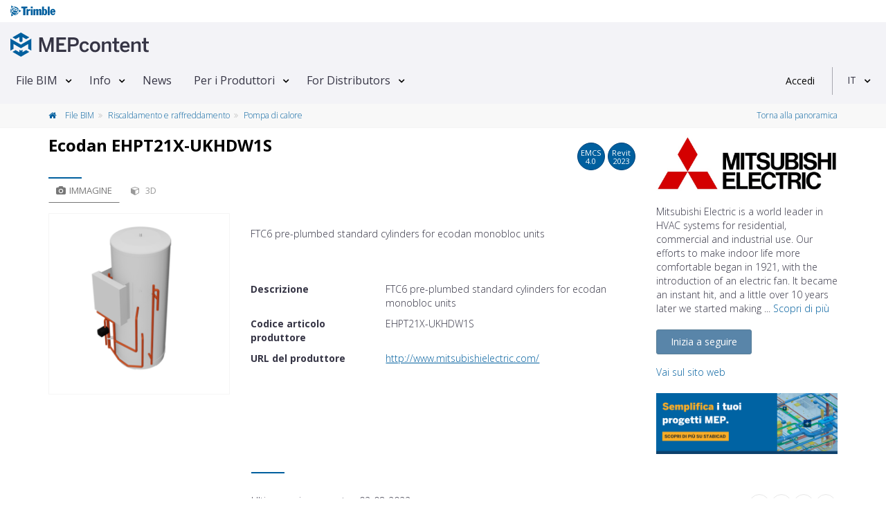

--- FILE ---
content_type: text/html; charset=utf-8
request_url: https://www.mepcontent.com/it/bim-files/detail/30542/ecodan-ehpt21x-ukhdw1s/
body_size: 17164
content:


<!DOCTYPE html>
<!--[if IE 9]> <html lang="en" class="ie9"> <![endif]-->
<!--[if !IE]><!-->
<html lang="it">
<!--<![endif]-->
<head>
   


<meta charset="UTF-8">
<meta name="author" content="MEPcontent team">
<meta name="msapplication-config" content="none">
<meta name="viewport" content="width=device-width, initial-scale=1">



<meta name="description" content="Scarica gratuitamente famiglie Revit e file CAD per Ecodan EHPT21X-UKHDW1S da Mitsubishi Electric su MEPcontent.">
<meta name="keywords" content="Mitsubishi Electric, Riscaldamento e raffreddamento, dwg, ifc, mtl, obj, rfa, tiff, txt, EHPT21X-UKHDW1S">
<meta property="og:title" content="Ecodan EHPT21X-UKHDW1S - Mitsubishi Electric | MEPContent">
<meta property="og:site_name" content="mepcontent.com">
<meta property="og:url" content="https://www.mepcontent.com/it/bim-files/detail/30542/ecodan-ehpt21x-ukhdw1s/">
<meta property="og:description" content="Scarica gratuitamente famiglie Revit e file CAD per Ecodan EHPT21X-UKHDW1S da Mitsubishi Electric su MEPcontent.">
<meta property="og:image" content="https://mepcontentproduction.blob.core.windows.net/mcshare/Content/Images/Article/69/35/e3/thumb_6935e348b72e437ba5f1407421234f94.png?sv=2022-11-02&amp;st=2026-01-15T19%3A50%3A32Z&amp;se=2026-01-15T20%3A05%3A32Z&amp;sr=b&amp;sp=r&amp;sig=y%2BVRe5qydIvmoZrOoWmemAVHKwR%2FJD3FfPkUpa8lVC4%3D">
<meta property="og:type" content="article">
<meta property="article:published_time" content="23-02-2022">
<meta property="article:modified_time" content="02-08-2022">
<meta property="article:section" content="Riscaldamento e raffreddamento">
<meta property="article:tag" content="Mitsubishi Electric, Riscaldamento e raffreddamento, dwg, ifc, mtl, obj, rfa, tiff, txt, EHPT21X-UKHDW1S">


      <!-- CanonicalLinkAndHrefLang -->

    <link rel="alternate" hreflang="x-default" href="https://www.mepcontent.com/en/bim-files/detail/30542/ecodan-ehpt21x-ukhdw1s/" />
<link rel="alternate" hreflang="es" href="https://www.mepcontent.com/es/bim-files/detail/30542/ecodan-ehpt21x-ukhdw1s/" />
<link rel="alternate" hreflang="it" href="https://www.mepcontent.com/it/bim-files/detail/30542/ecodan-ehpt21x-ukhdw1s/" />
<link rel="alternate" hreflang="en" href="https://www.mepcontent.com/en/bim-files/detail/30542/ecodan-ehpt21x-ukhdw1s/" />
<link rel="alternate" hreflang="ro" href="https://www.mepcontent.com/ro/bim-files/detail/30542/ecodan-ehpt21x-ukhdw1s/" />
<link rel="alternate" hreflang="nl" href="https://www.mepcontent.com/nl/bim-files/detail/30542/ecodan-ehpt21x-ukhdw1s/" />
<link rel="alternate" hreflang="fr" href="https://www.mepcontent.com/fr/bim-files/detail/30542/ecodan-ehpt21x-ukhdw1s/" />
<link rel="alternate" hreflang="de" href="https://www.mepcontent.com/de/bim-files/detail/30542/ecodan-ehpt21x-ukhdw1s/" />

<link rel="canonical" href="https://www.mepcontent.com/it/bim-files/detail/30542/ecodan-ehpt21x-ukhdw1s/" />

      <!-- end CanonicalLinkAndHrefLang -->



   <title>
      
    Ecodan EHPT21X-UKHDW1S - Mitsubishi Electric - Pompa di calore

   </title>

   <meta http-equiv="X-UA-Compatible" content="IE=Edge" />
   


   <!-- Favicon -->
   <link rel="shortcut icon" type="image/x-icon" href="/Assets/Images/favicon.ico?v=1" />

   <!-- Web Fonts -->
   <link href="https://fonts.googleapis.com/css?family=Open+Sans:300,400,600,700&subset=latin,latin-ext,cyrillic,cyrillic-ext,greek,greek-ext,vietnamese" rel="stylesheet" type="text/css">

   <!-- Theme CSS -->
   <link href="/Assets/theme-css?v=Cn-o09AEOTv44hfyCqXhAQTw4yacHWn4wlHkNAmqyic1" rel="stylesheet"/>



   <!-- Css section -->
   

   <!-- Custom CSS -->
   <link href="/Assets/main-css?v=sk-Z-YbGMci7kKtZBfkVegsIPWaFZgq-b-8MwiK9jvo1" rel="stylesheet"/>


<script src="/Scripts/vwo-js?v=MsVIsFiPd2C0LkZcmF4C34YxEX-P7jZCwTSlVNOqnCM1"></script>

<!-- START GA section -->
<script type="text/javascript" nonce="3sxWKIwfneapnNjDfhTQ">
   ( function( i, s, o, g, r, a, m ) {
      i['GoogleAnalyticsObject'] = r;
      i[r] = i[r] ||
         function() {
            ( i[r].q = i[r].q || [] ).push( arguments );
         }, i[r].l = 1 * new Date();
      a = s.createElement( o ), m = s.getElementsByTagName( o )[0];
      a.async = 1;
      a.src = g;
      m.parentNode.insertBefore( a, m );
   } )( window, document, 'script', '//www.google-analytics.com/analytics.js', 'ga' );

   
       ga( 'create', 'UA-35530196-9', 'auto', { 'allowLinker': true } );
       ga( 'require', 'linker' );
       ga( 'linker:autoLink', ['store.mepcontent.com'] );

   ga( 'set', 'dimension1', 'MEPCONTENT' );
   ga( 'set', 'dimension2', '1.0.0.0' );
   ga( 'set', 'dimension4', 'INT' );
   ga( 'set', 'dimension5', 'IT-IT' );
   ga( 'set', 'dimension6', 'MITSUBISHI ELECTRIC' );
   ga( 'set', 'dimension7', 'null' );
   ga( 'set', 'userId', 'null' );

   if( '' !== 'null') {
      ga( 'set', 'dimension9', 'null' );
   }

   ga( 'set', 'dimension10', 'null' );
   ga('set', 'dimension11', '0');

   if ('' !== 'null'
      && '' !== 'null'
      && '' !== 'null'
      && '' !== '0') {
      ga('send', 'event', {
         'eventCategory': 'null',
         'eventAction': 'null',
         'eventLabel': 'null',
         'eventValue': '0'
      });
   }

   ga( 'send', 'pageview' );

</script>
<!-- END GA section -->



   <!--OptinMonsterScript-->
   <script type="text/javascript" src="https://a.omappapi.com/app/js/api.min.js" data-account="3012" data-user="20485" async></script>

</head>
<!-- body classes: -->
<!-- "boxed": boxed layout mode e.g. <body class="boxed"> -->
<!-- "pattern-1 ... pattern-9": background patterns for boxed layout mode e.g. <body class="boxed pattern-1"> -->
<!-- "transparent-header": makes the header transparent and pulls the banner to top -->
<!-- "page-loader-1 ... page-loader-6": add a page loader to the page (more info components-page-loaders.html) -->
<body class="no-trans front-page ">



<!-- Google Tag Manager -->
<noscript>
   <iframe src="www.googletagmanager.com/ns.html?id=GTM-57XMS3"
           height="0" width="0" style="display: none; visibility: hidden" title="Google Tag Manager"></iframe>
</noscript>

<script nonce="3sxWKIwfneapnNjDfhTQ">
   (function (d) {
      var o = d.createElement;
      d.createElement = function () {
         var e = o.apply(d, arguments);
         if (e.tagName === 'SCRIPT') {
            e.setAttribute('nonce', '3sxWKIwfneapnNjDfhTQ');
         }
         return e;
      }
   })(document);
</script>

<script nonce="3sxWKIwfneapnNjDfhTQ">
    var googleTagManager = 'GTM-57XMS3';
    (function (w, d, s, l, i) {
        w[l] = w[l] || []; w[l].push({
            'gtm.start':
                    new Date().getTime(), event: 'gtm.js'
        }); var f = d.getElementsByTagName(s)[0],
        j = d.createElement(s), dl = l != 'dataLayer' ? '&l=' + l : ''; j.async = true; j.src =
        '//www.googletagmanager.com/gtm.js?id=' + i + dl; f.parentNode.insertBefore(j, f);
    })(window, document, 'script', 'dataLayer', '' + googleTagManager + '');
</script>
<!-- End Google Tag Manager -->

   <!-- scrollToTop -->
   <!-- ================ -->
   <div class="scrollToTop circle">
      <em class="icon-up-open-big"></em>
   </div>

   <!-- page wrapper start -->
   <!-- ================ -->
   <div class="page-wrapper">

      <!-- header-container start -->
      <div class="header-container">



         <!-- header start -->
         <!-- classes: -->
         <!-- "fixed": enables fixed navigation mode (sticky menu) e.g. class="header fixed clearfix" -->
         <!-- "dark": dark version of header e.g. class="header dark clearfix" -->
         <!-- "full-width": mandatory class for the full-width menu layout -->
         <!-- "centered": mandatory class for the centered logo layout -->
         <!-- ================ -->
         <header class="header  fixed clearfix">
<div class="col-xs-12">
   <div class="row">
   <!-- classes: -->
   <!-- "onclick": Makes the dropdowns open on click, this the default bootstrap behavior e.g. class="main-navigation onclick" -->
   <!-- "animated": Enables animations on dropdowns opening e.g. class="main-navigation animated" -->
   <!-- "with-dropdown-buttons": Mandatory class that adds extra space, to the main navigation, for the search and cart dropdowns -->
      <div class="main-navigation animated with-dropdown-buttons" id="navbar-main-navigation">
         <div class="header-logo-trimble">
            <div class="container-fluid" id="trimble-logo">
               <div id="trimble-logo">
                  <a href="https://mep.trimble.com" target="_blank">
                     <figure>
                        <img src="/Assets/Images/trimble_logo_menu.svg" alt="Trimble logo">
                     </figure>
                  </a>
               </div>
            </div>
         </div>

         <div class="container-fluid">
            <nav class="navbar navbar-default" role="navigation" id="navbar-main">
               <!-- logo -->
                  <div id="logo" class="header-logo pull-left new-line mr-20 mr-10">
                     <a href="/it/">
                        <figure>
                           <img src="/Assets/Images/Logo-MEPcontent-RGB-Full-Horizontal.svg" alt="MEPcontent logo" class="mt-8" />
                        </figure>
                     </a>
                  </div>
               <!-- Toggle get grouped for better mobile display -->
               <div class="navbar-header">
                  <button type="button" class="pull-left navbar-toggle" data-toggle="collapse" data-target="#navbar-collapse-1">
                     <span class="sr-only">Toggle navigation</span>
                     <span class="icon-bar"></span>
                     <span class="icon-bar"></span>
                     <span class="icon-bar"></span>
                  </button>
               </div>

               <!-- Collect the nav links, forms, and other content for toggling -->
               <div class="collapse navbar-collapse" id="navbar-collapse-1">


<!-- main-menu -->
<ul class="nav navbar-nav ">


<li class="dropdown menu-item">
    <a class=dropdown-toggle data-toggle=dropdown href="/it/bim-files/" >File BIM</a>

        <ul class="dropdown-menu">


<li class=" ">
      <a  href="/it/bim-files/" >
         Visualizza tutti i file
      </a>


</li>

<li class=" ">
      <a  href="/it/categories/" >
         Categorie
      </a>


</li>

<li class=" ">
      <a  href="/it/manufacturers/" >
         Produttori
      </a>


</li>

<li class=" ">
      <a  href="/it/missingcontent/" >
         Richiedi contenuti
      </a>


</li>

<li class=" ">
      <a  href="/it/apps/" >
         Applicativi aziende produttrici
      </a>


</li>
        </ul>
</li>

<li class="dropdown menu-item">
    <a class=dropdown-toggle data-toggle=dropdown href="/it/about/" >Info</a>

        <ul class="dropdown-menu">


<li class=" ">
      <a  href="/it/about/" >
         MEPcontent
      </a>


</li>

<li class=" ">
      <a  href="/it/bim/" >
         BIM
      </a>


</li>

<li class=" ">
      <a  href="/it/emcs/" >
         EMCS
      </a>


</li>

<li class=" ">
      <a  href="/it/video/" >
         Video
      </a>


</li>

<li class=" ">
      <a  href="/it/faq/" >
         FAQ
      </a>


</li>

<li class=" ">
      <a  href="/it/contact/" >
         Contatti
      </a>


</li>
        </ul>
</li>

<li class=" menu-item">
    <a  href="/it/news/" >News</a>

</li>

<li class="dropdown menu-item">
    <a class=dropdown-toggle data-toggle=dropdown href="/it/for-manufacturers/" >Per i Produttori</a>

        <ul class="dropdown-menu">


<li class=" ">
      <a  href="/it/for-manufacturers/" >
         Per i Produttori
      </a>


</li>

<li class=" ">
      <a  href="/it/for-manufacturers/" >
         MEPcontent Service
      </a>


</li>
        </ul>
</li>

<li class="dropdown menu-item">
    <a class=dropdown-toggle data-toggle=dropdown href="/it/for-distributors/" >For Distributors</a>

        <ul class="dropdown-menu">


<li class=" ">
      <a  href="/it/for-distributors/" >
         Distributor One
      </a>


</li>
        </ul>
</li>
</ul>
<!-- main-menu end -->
               </div>



   <div class="header-dropdown-buttons">
      <div id="user-login" data-auth-exp="" data-refresh-token-url="/refreshtoken/">


<div class="visible-xs-header pull-right sign-in-container">
    <a href="/login/?returnUrl=https%3A%2F%2Fwww.mepcontent.com%2Fit%2Fbim-files%2Fdetail%2F30542%2Fecodan-ehpt21x-ukhdw1s%2F"
       class="login-button login-xs-link">
       Accedi
    </a>
</div>
<div class="hidden-xs-header sign-in-container">
    <a href="/login/?returnUrl=https%3A%2F%2Fwww.mepcontent.com%2Fit%2Fbim-files%2Fdetail%2F30542%2Fecodan-ehpt21x-ukhdw1s%2F"
       class="login-button">
       Accedi
    </a>
</div>
      </div>
      <div class="dividing-line"></div>
      <div id="language-control-box">
         <ul class="nav navbar-nav">
            <li class="dropdown" id="languageDropDown" data-language-update-url="/it/user/updatelanguage/">
<!-- Language dropdown -->

<a class="dropdown-toggle" data-toggle="dropdown" href="#">IT</a>
<ul class="dropdown-menu dropdown-animation">
   <li>
      <div class="list-group margin-clear">
            <a href="/de/bim-files/detail/30542/ecodan-ehpt21x-ukhdw1s/" data-language-code="DE-DE" class="pl-10 list-group-item ">
               <span class="item-name">Deutsch</span>
            </a>
            <a href="/en/bim-files/detail/30542/ecodan-ehpt21x-ukhdw1s/" data-language-code="EN-EN" class="pl-10 list-group-item ">
               <span class="item-name">English</span>
            </a>
            <a href="/es/bim-files/detail/30542/ecodan-ehpt21x-ukhdw1s/" data-language-code="ES-ES" class="pl-10 list-group-item ">
               <span class="item-name">Espa&#241;ol</span>
            </a>
            <a href="/fr/bim-files/detail/30542/ecodan-ehpt21x-ukhdw1s/" data-language-code="FR-FR" class="pl-10 list-group-item ">
               <span class="item-name">Fran&#231;ais</span>
            </a>
            <a href="/it/bim-files/detail/30542/ecodan-ehpt21x-ukhdw1s/" data-language-code="IT-IT" class="pl-10 list-group-item active">
               <span class="item-name">Italiano</span>
            </a>
            <a href="/nl/bim-files/detail/30542/ecodan-ehpt21x-ukhdw1s/" data-language-code="NL-NL" class="pl-10 list-group-item ">
               <span class="item-name">Nederlands</span>
            </a>
            <a href="/ro/bim-files/detail/30542/ecodan-ehpt21x-ukhdw1s/" data-language-code="RO-RO" class="pl-10 list-group-item ">
               <span class="item-name">Rom&#226;nă</span>
            </a>
      </div>
   </li>
</ul>
            </li>
         </ul>
      </div>
   </div>
            </nav>
         </div>
      </div>
   </div>
</div>
         </header>
         <!-- header end -->
      </div>
      <!-- header-container end -->

      <input name="__RequestVerificationToken" type="hidden" value="csse22xvwT1BIkup69z6FnkAz_q9gXdadcJsauZiujLZ0YwJRE2BQUf7bpoIS-02OXCmHu3XchxH1ZqfpWJLTuR7q1Hq7mbnrT7fmT_uJbs1" />

      





<!-- breadcrumb start -->
<!-- ================ -->


<div class="breadcrumb-container">
   <div class="container">
      <ol class="breadcrumb">
         <li>
            <a href="/it/bim-files/">
               <em class="fa fa-home pr-10"> </em>
            </a>
            <a href="/it/bim-files/">
               File BIM
            </a>
         </li>

         <li>
               <a href="/it/bim-files/?query=discipline%3D14">
                  Riscaldamento e raffreddamento
               </a>
         </li>
         <li class="active">
               <a href="/it/bim-files/?query=category%3D106">
                  Pompa di calore
               </a>
         </li>
            <li class="pull-right breadcrumb-item-right">

        <a href="https://www.mepcontent.com/it/bim-files/" type="button" title="Torna alla panoramica">
            Torna alla panoramica
        </a>

            </li>
      </ol>

   </div>
</div>
<!-- breadcrumb end -->
<!-- main-container start -->
<!-- ================ -->
<div class="container">
    <div class="row">
        <!-- main start -->
        <!-- ================ -->
<div class="main col-md-12">
      <div class="row mt-10">
         <div class="col-xs-12"></div>
      </div>
   <div class="row">
      <div class="col-md-9">
         <div class="row">
            <div class="col-xs-12">
               <!-- page-title start -->
               <!-- ================ -->
               <div class="pull-left">
                  <h1 class="page-title" id="article-name" data-manufacturer="Mitsubishi Electric" data-gln="2220000027038">
                     Ecodan EHPT21X-UKHDW1S
                  </h1>
               </div>
               <div class="pull-right">
                        <div class="btn btn-default btn-circle  pop" data-container="body" data-toggle="popover" data-placement="bottom" data-html="true"
                             data-content="Questi file BIM sono conformi alla normativa <a target='_blank' href='/it/faq/?selectedItem=28'><u> Extended MEPcontent Standard 4.0 </u></a>">
                           EMCS<br/>
                           <span data-value="4.0">
4.0                           </span>
                        </div>
                        <div class="btn btn-default btn-circle">
                           Revit<br/>
                           <span data-value="2023">
                              2023
                           </span>
                        </div>
               </div>
            </div>
         </div>

         <div class="trimble-blue-separator-2 mt-0 mb-0"></div>
         <!-- page-title end -->
         <div class="row">
            <div class="col-md-4">
<!-- pills start -->
<!-- ================ -->
<!-- Nav tabs -->
<ul class="nav nav-pills" role="tablist">
   <li class="active">
      <a href="#pill-1" role="tab" data-toggle="tab" title="images">
         <em class="fa fa-camera pr-5"></em>Immagine
      </a>
   </li>
      <li>
         <a href="#pill-2" role="tab" data-toggle="tab" title="3D preview"><em class="fa fa-cube pr-5"></em> 3D</a>
      </li>
</ul>
<!-- Tab panes -->
<div class="tab-content clear-style">
    <div class="tab-pane active" id="pill-1">

        <div class="owl-carousel content-slider-with-large-controls">
            <div class="overlay-container overlay-visible">
                <div class="out-of-stock vertical-center  hidden" id="availabilityInfo">
                    Disponibilit&#224; limitata
                </div>

                <img id="image-inline-preview" class="center-block" src="https://mepcontentproduction.blob.core.windows.net/mcshare/Content/Images/Article/69/35/e3/thumb_6935e348b72e437ba5f1407421234f94.png?sv=2022-11-02&amp;st=2026-01-15T19%3A50%3A32Z&amp;se=2026-01-15T20%3A05%3A32Z&amp;sr=b&amp;sp=r&amp;sig=y%2BVRe5qydIvmoZrOoWmemAVHKwR%2FJD3FfPkUpa8lVC4%3D" alt="Mitsubishi Electric Ecodan EHPT21X-UKHDW1S">
                <a href="https://mepcontentproduction.blob.core.windows.net/mcshare/Content/Images/Article/69/35/e3/6935e348b72e437ba5f1407421234f94.png?sv=2022-11-02&amp;st=2026-01-15T19%3A50%3A32Z&amp;se=2026-01-15T20%3A05%3A32Z&amp;sr=b&amp;sp=r&amp;sig=8BAUj4CGGTweP6AC3bKu5NYdOLd%2Fq7LTQnOU1kUJl%2F0%3D" class="popup-img overlay-link" title="Ecodan EHPT21X-UKHDW1S">
                    <em class="icon-plus-1"></em>
                </a>
            </div>
        </div>

    </div>
   <div class="tab-pane" id="pill-2">
      <div class="pull-right">
      </div>

<div class="hide" id="preview3Ddetail"
     data-obj-url="/data/Content/Files/.obj/9d/51/ee/" data-obj-name="9d51ee5082744561943d5bd2e56b0428.obj"
     data-mtl-url="/data/Content/Files/.mtl/88/75/9a/" data-mtl-name="88759a7089cf4b38aa450e94a31447f7.mtl"
     data-size="4683054">
</div>

<div id="container3D">
   <div id="progress" class="text-center">
      <div class="row image">
         <br/>
         <img src="/Assets/Images/loadinginfo.svg" class="lazy-small img-responsive center-block" alt="Loading..."/>
         <br/>
         <span id="message" data-rendering="Processando…">Caricamento in corso...</span>
      </div>
   </div>
</div>
   </div>
</div>
<!-- pills end -->
            </div>
            <div class="col-md-8 pv-30 mt-20">



               <div class="row mt-20">
                  <div class="col-xs-12">
                     FTC6 pre-plumbed standard cylinders for ecodan monobloc units
                  </div>
               </div>

               <div class="row height-50">

               </div>


                  <div class="row mt-10">
                        <div class="col-xs-6 col-lg-4">
                           <strong>Descrizione</strong>
                        </div>
                      <div class="col-xs-6 col-lg-8">
                        <span>FTC6 pre-plumbed standard cylinders for ecodan monobloc units</span>
                      </div>
                  </div>
                     <div class="row mt-10">
                        <div class="col-xs-6 col-lg-4">
                           <strong>Codice articolo produttore</strong>
                     </div>
                     <div class="col-xs-6 col-lg-8">
                        <span>EHPT21X-UKHDW1S</span>
                     </div>
                   </div>

                  <div class="row mt-10">
                     <div class="col-xs-6 col-lg-4">
                        <strong>URL del produttore</strong>
                     </div>
                     <div class="col-xs-6 col-lg-8">
                        <div class="text-truncate">
                           <div>
                              <a href="http://www.mitsubishielectric.com/" target='_blank' class="underline color-blue" title="http://www.mitsubishielectric.com/">http://www.mitsubishielectric.com/</a>
                           </div>
                        </div>
                     </div>
                  </div>

            </div>
         </div>
      </div>

         <div class="col-md-3">
            <span class="partial-content" data-callback="Mc.Product.Init()" data-url="/it/manufacturers/getmanufacturerdetails/?manufacurerId=223&amp;articleId=30542">
            </span>
         </div>
   </div>

<div class="row mb-10 mt-10">
   <div class="col-xs-12">
      <div class="row row-separator">
         <div class="col-md-9 col-md-offset-3 no-pl">
            <div class="trimble-blue-separator-2 mb-10"></div>
         </div>
      </div>
      <div class="row">
         <div class="col-md-9 col-md-offset-3">
            <div class="pull-left">
               <span>Ultimo aggiornamento : </span>
                  <span>02-08-2022</span>
            </div>
               <div class="pull-right">
<!-- social -->
<div class="pull-right">
    <!-- AddThis Follow BEGIN -->
    <ul class="pl-20 pull-right social-links circle small clearfix margin-clear animated-effect-1">
        <li>
            <a class="addthis_button_twitter" addthis:userid="mepcontent_eu" target="_blank">
                <em class="fa fa-twitter"></em>
            </a>
        </li>
        <li>
            <a class="addthis_button_facebook" addthis:userid="MEPcontent" target="_blank">
                <em class="fa fa-facebook"></em>
            </a>
        </li>
        <li>
            <a class="addthis_button_linkedin" addthis:userid="mepcontent-eu" target="_blank" addthis:usertype="company" target="_blank">
                <em class="fa fa-linkedin"></em>
            </a>
        </li>
        <li>
            <a class="addthis_button_email" addthis:url="https://www.mepcontent.com/it/bim-files/detail/30542/ecodan-ehpt21x-ukhdw1s/" target="_blank">
                <em class="fa fa-envelope"></em>
            </a>
        </li>
    </ul>
    <script async type="text/javascript" src="//s7.addthis.com/js/300/addthis_widget.js#pubid=ra-5240028462fc1cc0"></script>
    <!-- AddThis Follow END -->
</div>
               </div>
         </div>
      </div>
   </div>
</div>
</div>
        <!-- main end -->
    </div>
</div>
<!-- main-container end -->
<!-- section tab details start -->
<!-- ================ -->
<section class="pv-30 light-gray-bg">
    <div class="container">
       <div class="row">
             <div class="col-md-8 col-lg-9">
                <!-- Nav tabs -->
                <ul class="nav nav-tabs style-4" role="tablist" id="article-file-download-tabpanel">
                   <li class="active in">
                      <a href="#FilesTab" id="btnFiles" role="tab" data-toggle="tab">
                         <em class="fa fa-files-o pr-5"></em>File
                      </a>
                   </li>

                                                                                            </ul>
                <!-- Tab panes -->
                <div class="cart tab-content">
                   <!-- Files tab start -->
                   <div class="tab-pane fade active in" id="FilesTab">
                      
                      <div class="padding-table">
    <table id="fileTable" class="table table-hover table-gray">
        <thead>
        <tr>
            <th class="col-xs-1 col-sm-1 text-center">
                <input id="select-all" name="select-all" type="checkbox">
            </th>
            <th class="col-xs-1  col-sm-1 hidden-xs">
            </th>
            <th class="col-xs-9 col-sm-6" id="filename-table-header">
                Nome file
            </th>
            <th class="col-xs-1 col-sm-1 hidden-xs">
                Tipo
            </th>
            <th class="col-sm-1  col-xs-1 hidden-xs">
                Dimensione
            </th>
        </tr>
        </thead>
        <tbody>
        
    <tr data-file-id="b1a9d438d64c40f6802cd5b5b685c9b7">
        <td class="text-center col-xs-1 col-sm-1 selectCheckbox">
           <input id="file_b1a9d438d64c40f6802cd5b5b685c9b7" name="file_b1a9d438d64c40f6802cd5b5b685c9b7" type="checkbox"  value="b1a9d438d64c40f6802cd5b5b685c9b7" class="check-file margin-clear" data-is-mcb-compatible="False" data-pair-hash="" data-file-type="RFA"
                  data-gtin="" data-article-number="EHPT21X-UKHDW1S" data-localization="US" data-file-name="HC_Heat Pump_MEPcontent_Mitsubishi Electric Corporation_Ecodan_EHPT21X-UKHDW1S_INT-EN.rfa" data-manufacturer-name="MITSUBISHI ELECTRIC"/>
        </td>

        <td class="block padding-hor-clear padding-ver-clear hidden-xs col-xs-1 col-sm-1 selectCheckbox">
            <figure class="media margin-clear">
                <img src="https://mepcontentproduction.blob.core.windows.net/mcshare/Content/Images/Article/Preview/Rfa/2f/43/16/2f431658b3d146ffaa92a6afb7d08297.png?sv=2022-11-02&amp;st=2026-01-15T19%3A50%3A32Z&amp;se=2026-01-15T20%3A05%3A32Z&amp;sr=b&amp;sp=r&amp;sig=zn08U%2Bi36hWBpxFsUhMMlLR1fEol2S5Uq8jFfE6xi4I%3D" alt="HC_Heat Pump_MEPcontent_Mitsubishi Electric Corporation_Ecodan_EHPT21X-UKHDW1S_INT-EN.rfa"/>
            </figure>
        </td>
        <td class="col-xs-9 col-sm-7 selectCheckbox">
            <p class="ellipsis-2 margin-clear word-wrap ">
                HC_Heat Pump_MEPcontent_Mitsubishi Electric Corporation_Ecodan_EHPT21X-UKHDW1S_INT-EN.rfa
            </p>
        </td>
        <td class="col-xs-1 col-sm-1 hidden-xs selectCheckbox">
            <figure>
                
                <img src="/Assets/Images/FileTypeIcons/rfa_ico.png" alt=".rfa" class="img-responsive center-block">
            </figure>
        </td>
        <td class="no-padding-right hidden-xs col-sm-1 selectCheckbox">
            1.3 MB
        </td>
    </tr>

    <tr data-file-id="7464281c86b74315aff4deb260de49be">
        <td class="text-center col-xs-1 col-sm-1 selectCheckbox">
           <input id="file_7464281c86b74315aff4deb260de49be" name="file_7464281c86b74315aff4deb260de49be" type="checkbox"  value="7464281c86b74315aff4deb260de49be" class="check-file margin-clear" data-is-mcb-compatible="False" data-pair-hash="" data-file-type="DWG"
                  data-gtin="" data-article-number="EHPT21X-UKHDW1S" data-localization="US" data-file-name="HC_Heat Pump_MEPcontent_Mitsubishi Electric Corporation_Ecodan_EHPT21X-UKHDW1S_INT-EN.dwg" data-manufacturer-name="MITSUBISHI ELECTRIC"/>
        </td>

        <td class="block padding-hor-clear padding-ver-clear hidden-xs col-xs-1 col-sm-1 selectCheckbox">
            <figure class="media margin-clear">
                <img src="https://mepcontentproduction.blob.core.windows.net/mcshare/Content/Images/Article/Preview/Dwg/7c/cf/30/7ccf302427a6494b9092c1d8d9e1e569.png?sv=2022-11-02&amp;st=2026-01-15T19%3A50%3A32Z&amp;se=2026-01-15T20%3A05%3A32Z&amp;sr=b&amp;sp=r&amp;sig=Y%2BQ6q8U3LWZs9VooDWfkB3Z9RsHj%2FO%2BFF1h8uE1M3aY%3D" alt="HC_Heat Pump_MEPcontent_Mitsubishi Electric Corporation_Ecodan_EHPT21X-UKHDW1S_INT-EN.dwg"/>
            </figure>
        </td>
        <td class="col-xs-9 col-sm-7 selectCheckbox">
            <p class="ellipsis-2 margin-clear word-wrap ">
                HC_Heat Pump_MEPcontent_Mitsubishi Electric Corporation_Ecodan_EHPT21X-UKHDW1S_INT-EN.dwg
            </p>
        </td>
        <td class="col-xs-1 col-sm-1 hidden-xs selectCheckbox">
            <figure>
                
                <img src="/Assets/Images/FileTypeIcons/dwg_ico.png" alt=".dwg" class="img-responsive center-block">
            </figure>
        </td>
        <td class="no-padding-right hidden-xs col-sm-1 selectCheckbox">
            666.7 KB
        </td>
    </tr>

    <tr data-file-id="12bf9cbf25a440188b7560762be6a062">
        <td class="text-center col-xs-1 col-sm-1 selectCheckbox">
           <input id="file_12bf9cbf25a440188b7560762be6a062" name="file_12bf9cbf25a440188b7560762be6a062" type="checkbox"  value="12bf9cbf25a440188b7560762be6a062" class="check-file margin-clear" data-is-mcb-compatible="False" data-pair-hash="" data-file-type="IndustryFoundationClasses"
                  data-gtin="" data-article-number="EHPT21X-UKHDW1S" data-localization="US" data-file-name="HC_Heat Pump_MEPcontent_Mitsubishi Electric Corporation_Ecodan_EHPT21X-UKHDW1S_INT-EN.ifc" data-manufacturer-name="MITSUBISHI ELECTRIC"/>
        </td>

        <td class="block padding-hor-clear padding-ver-clear hidden-xs col-xs-1 col-sm-1 selectCheckbox">
            <figure class="media margin-clear">
                <img src="https://mepcontentproduction.blob.core.windows.net/mcshare/Content/Images/no-logo.png?sv=2022-11-02&amp;st=2026-01-15T19%3A37%3A10Z&amp;se=2026-01-15T19%3A52%3A10Z&amp;sr=b&amp;sp=r&amp;sig=jQFHy%2Fuxic6IPvQeqA66kkhMsYhuc1DRvUmm35lfu24%3D" alt="HC_Heat Pump_MEPcontent_Mitsubishi Electric Corporation_Ecodan_EHPT21X-UKHDW1S_INT-EN.ifc"/>
            </figure>
        </td>
        <td class="col-xs-9 col-sm-7 selectCheckbox">
            <p class="ellipsis-2 margin-clear word-wrap ">
                HC_Heat Pump_MEPcontent_Mitsubishi Electric Corporation_Ecodan_EHPT21X-UKHDW1S_INT-EN.ifc
            </p>
        </td>
        <td class="col-xs-1 col-sm-1 hidden-xs selectCheckbox">
            <figure>
                
                <img src="/Assets/Images/FileTypeIcons/ifc_ico.png" alt=".ifc" class="img-responsive center-block">
            </figure>
        </td>
        <td class="no-padding-right hidden-xs col-sm-1 selectCheckbox">
            972.1 KB
        </td>
    </tr>

        </tbody>
    </table>



   <div id="download" class="pull-left pr-10" data-placement="bottom" data-toggle="tooltip" title="Seleziona i file che vuoi scaricare">
         <a id="download-notlogged-user" href="#"
            data-url="/it/bim-files/articlefileactions/30542/?articleType=338836&amp;overviewPage=https%3A%2F%2Fwww.mepcontent.com%2Fit%2Fbim-files%2F&amp;fileDownloadAction=StartDownloadFile"
            class="btn btn-default download-button disabled" disabled="disabled">
            Scarica
         </a>
   </div>
   <div id='dwlist-info' class="pull-left" data-placement="bottom" data-toggle="tooltip" title="Seleziona i file che vuoi aggiungere">
         <a id="download-list-notlogged-user" href="#"
            data-url="/it/bim-files/articlelistfileactions/30542/?articleType=338836&amp;overviewPage=https%3A%2F%2Fwww.mepcontent.com%2Fit%2Fbim-files%2F&amp;fileDownloadAction=AddToDownloadList"
            class="btn btn-default download-button disabled" disabled="disabled">
            Aggiungi all&#39;elenco dei download
         </a>
   </div>

<script type="text/javascript" nonce="3sxWKIwfneapnNjDfhTQ">
   window.FileAction = "0";
</script>

</div>
<!-- Files tab end -->
<div class="padding-bottom clearfix"></div>
                   </div>



                   

                </div>
             </div>
          <!-- sidebar with related article start -->
          <!-- ================ -->
             <aside class="col-md-4 col-lg-3">
                <span class="partial-content" data-cache="true" data-callback="Mc.Plugins.InitTruncate()" data-url="/it/bim-files/getrelatedproducts/?manufacturerId=223&amp;contentItemId=30542">
                </span>
                <div class="partial-content mt-20" data-cache="false" data-callback="Mc.TagBuilder.AddEditableToTag()" data-url="/it/tag/loadcontentitemtags/?contentItemId=30542">
                   <img src="/Assets/Images/loadinginfo.svg" class="lazy-small img-responsive" alt="Caricamento in corso..."/>
                </div>
             </aside>
          <!-- sidebar with related article end -->
       </div>
    </div>

    <div class="hidden" id="downloadQuotaErrorMessage"
         data-exceeded-quota-message="Hai superato il numero massimo consentito di downoad per il tuo account. Prova nuovamente fra 30 minuti o &lt;a href=&quot;/it/contact/&quot; target=&quot;_blank&quot;&gt;contattaci&lt;/a&gt; se hai bisogno di assistenza.">
    </div>
</section>
<!-- section tab end -->





   </div>
   <!-- footer top end -->
   <!-- footer start (Add<,,> "dark" class to #footer in order to enable dark footer) -->
   <!-- ================ -->
   <footer id="footer" class="clearfix dark">
<!-- .footer start -->
<!-- ================ -->
<div class="footer">
  <div class="container">
    <div class="footer-inner">
      <div class="row">

        <div class="col-md-4">
          <div class="footer-content">
            <h4 class="title">
              Contatti
            </h4>
            <div class="separator-2"></div>

<ul class="list-icons">
    <li>
        <div class="row">
            <div class="col-xs-1 col-md-1">
                <em class="fa fa-home"></em>
            </div>
            <address class="col-xs-10 col-md-10 pl-10 margin-clear" data-lon="4.738733" data-lat="52.088571">
                Sloep 1<br/>
                2411 CD &nbsp; Bodegraven<br/>
                Netherlands
            </address>
        </div>
    </li>
    <li>
        <div class="row">
            <div class="col-xs-1 col-md-1">
                <em class="fa fa-phone pr-5"></em>
            </div>
            <div class="col-xs-10 col-md-10 pl-10">
                +31 172 63 00 29
            </div>
        </div>
    </li>
    <li>
        <div class="row">
            <div class="col-xs-1 col-md-1">
                <a href="mailto:vasb@zrcpbagrag.pbz" class="un-obfuscate text-default">
                    <em class="fa fa-envelope pr-5"></em>
                </a>
            </div>
            <div class="col-xs-10 col-md-10 pl-10">
                <a href="mailto:vasb@zrcpbagrag.pbz" class="un-obfuscate text-default"> info@mepcontent.com </a>
            </div>
        </div>
    </li>
</ul>

            <h4 class="title mt-40">
              Social
            </h4>
            <div class="separator-2"></div>

<ul class="social-links circle animated-effect-1 mb-40">
   <li class="facebook">
      <a target="_blank" href="http://www.facebook.com/MEPcontent" rel="noopener noreferrer">
         <em class="fa fa-facebook"></em>
      </a>
   </li>
   <li class="twitter">
      <a target="_blank" href="https://twitter.com/MEPcontent_com" rel="noopener noreferrer">
         <em class="fa fa-twitter"></em>
      </a>
   </li>
   <li class="linkedin">
      <a target="_blank" href="http://www.linkedin.com/company/mepcontent-eu" rel="noopener noreferrer">
         <em class="fa fa-linkedin"></em>
      </a>
   </li>
   <li class="youtube">
      <a target="_blank" href="https://www.youtube.com/channel/UC08yofXMgHA463tXCtV9EgQ" rel="noopener noreferrer">
         <em class="fa fa-youtube-play"></em>
      </a>
   </li>
   <li class="rss">
      <a target="_blank" rel="noopener" href="/it/home/feedwithimage/">
         <em class="fa fa-rss"></em>
      </a>
   </li>
</ul>

          </div>
        </div>
        
        
        


<div class="col-md-4">
   <div class="footer-content">
      <h4 class="title">
         Per gli ingegneri BIM
      </h4>
      <div class="separator-2"></div>
      <div class="footer-content-item">
         <a href="/it/bim-files/">File BIM</a>
      </div>
     <div class="footer-content-item">
         <a href="/it/news/">News</a>
      </div>
      <div class="footer-content-item">
         <a href="/it/apps/">App</a>
      </div>
      <div class="footer-content-item">
         <a href="/register/?returnUrl=https%3A%2F%2Fwww.mepcontent.com%2Fit%2Fbim-files%2Fdetail%2F30542%2Fecodan-ehpt21x-ukhdw1s%2F">
            Entra ora nella community
         </a>
      </div>
   </div>
</div>

<div class="col-md-4">
  <div class="footer-content">
    <h4 class="title">
      Per i Produttori
    </h4>
    <div class="separator-2"></div>
    <div class="footer-content-item">
      <a href="/it/for-manufacturers/">I nostri servizi</a>
    </div>
    <div class="footer-content-item">
      <a href="/it/contact/">Contattaci</a>
    </div>
  </div>
</div>

        
        
      </div>
    </div>

    <div class="separator mb-0"></div>
<div class="subfooter">
  <div class="subfooter-inner">
    <div class="row">
      <div class="col-md-3 col-xs-12 pt-10">
        <a href="https://mep.trimble.com" target="_blank" rel="noopener noreferrer">
          <svg xmlns="http://www.w3.org/2000/svg" width="100" height="24"><defs><clipPath id="a"><path fill="none" d="M0 0h100v24H0z" /></clipPath></defs><g fill="#fff" data-name="Layer 1"><path d="M24.253 2.42h13.395v3.659h-4.296v15.218h-4.804V6.079h-4.295V2.42z" /><path d="M35.689 7.988h4.243v2.014h.054c.532-1.671 2.453-2.333 4.162-2.333v4.349a5.13 5.13 0 0 0-1.762-.371 2.384 2.384 0 0 0-2.375 1.034v8.616h-4.322V7.988zM45.285 7.988h4.323v13.309h-4.323V7.988zM51.07 7.988h4.323v1.776h.053a4.509 4.509 0 0 1 3.817-2.095 2.534 2.534 0 0 1 2.694 2.095h.052a4.51 4.51 0 0 1 3.817-2.095 2.699 2.699 0 0 1 3.014 2.837v10.791h-4.322v-9.412c0-.714-.24-1.191-1.04-1.191a1.362 1.362 0 0 0-1.12.555l-.243.317v9.731h-4.321v-9.412c0-.714-.24-1.191-1.04-1.191a1.373 1.373 0 0 0-1.123.555l-.238.317v9.731H51.07V7.988zM74.617 17.03a1.436 1.436 0 0 0 1.413 1.722c1.2 0 1.36-1.194 1.36-3.659v-1.006c0-2.652 0-4.033-1.33-4.033a1.931 1.931 0 0 0-1.202.533l-.242.235v6.208zM70.291 2.42h4.325v6.336h.055a3.991 3.991 0 0 1 2.611-1.087c2.992 0 4.59 2.97 4.59 6.814 0 3.048-1.279 6.972-4.907 6.972a4.116 4.116 0 0 1-3.63-2.068l-.802 1.91h-2.242V2.42zM83 2.42h4.323v18.877H83V2.42zM95.997 12.652c-.025-1.246-.131-2.679-1.627-2.679-1.226 0-1.6 1.433-1.6 2.68zm-3.226 2.544c0 1.17.237 3.157 1.948 3.157a2.285 2.285 0 0 0 2.186-1.83l2.908 1.058a5.51 5.51 0 0 1-5.363 3.635c-4.136 0-6.003-3.314-6.003-6.997 0-3.768 1.975-6.95 5.95-6.95 4.163 0 5.603 3.555 5.603 7.026v.9zM45.274 2.337h4.334v3.829h-4.334V2.337zM15.559 16.635a2.956 2.956 0 0 1-.266.79.596.596 0 0 0-.065.253c-.183.18-.313.29-.35.32a8.243 8.243 0 0 1-5.588 2.01l-1.851.997a9.516 9.516 0 0 0 4.82-.196 9.272 9.272 0 0 0 3.402-1.88 9.372 9.372 0 0 0 2.217-2.805 10.327 10.327 0 0 0 .428-.967l-2.747 1.478z" /><g clip-path="url(#a)"><path d="M9.067 3.646l.2-.005c.123-.003.245-.002.368 0a4.392 4.392 0 0 0-.626.199l1.654.89a4.71 4.71 0 0 1 3.478 1.456c-.201.018-.41.047-.622.08l2.8 1.508-.016-.092a1.318 1.318 0 0 1 .297.244l1.862 1.001c-.023-.07-.042-.139-.065-.21a.638.638 0 0 0-.056-.115c-.019-.059-.037-.118-.058-.177a8.66 8.66 0 0 0-2.87-3.877.58.58 0 0 0-.122-.133 9.436 9.436 0 0 0-5.042-1.964l-.159-.007a8.636 8.636 0 0 0-1.846.05l-.11.018a7.973 7.973 0 0 0-.677.121c-.167.038-.322.078-.47.118l1.723.928c.119-.012.238-.026.357-.033zM1.814 14.878a8.557 8.557 0 0 1-.496-1.787 9.42 9.42 0 0 1-.095-1.5 5.36 5.36 0 0 1 .066-.83 8.285 8.285 0 0 1 .585-2.118V6.206a8.895 8.895 0 0 0-.826 1.318 9.482 9.482 0 0 0-.966 3.042A6.578 6.578 0 0 0 0 11.604a10.216 10.216 0 0 0 .104 1.629 9.533 9.533 0 0 0 .69 2.364 9.93 9.93 0 0 0 .858 1.537.584.584 0 0 0 .095.132c.04.056.085.113.127.17V14.73l-.06.147z" /></g><path d="M15.87 10.466a3.704 3.704 0 0 1-.406.533 12.53 12.53 0 0 1 1.052 2.508c.094-.124.187-.25.27-.384a4.91 4.91 0 0 0 .375-4.193.618.618 0 0 1-.083-.152c-.044-.127-.1-.25-.153-.372a.613.613 0 0 1-.137-.193 1.064 1.064 0 0 0-.188-.287l-.28-.152a3.695 3.695 0 0 1-.45 2.692zM8.453 3.702a.593.593 0 0 1-.086.003 6.559 6.559 0 0 0-1.168.277 7.951 7.951 0 0 1 .969.297 4.18 4.18 0 0 1 .84-.44l-.298-.16c-.086.008-.172.011-.257.023zM18.305 15.157l5.866-3.156-5.709-3.074a9.222 9.222 0 0 1-.156 6.23zM10.237 4.763a3.566 3.566 0 0 0-.675.16 13.758 13.758 0 0 1 2.39 1.714 11.625 11.625 0 0 1 1.567-.37L10.663 4.73a3.836 3.836 0 0 0-.426.033zM13.008 16.72a9.81 9.81 0 0 1-8.718-3.58 6.816 6.816 0 0 0-1.471 2.62 2.18 2.18 0 0 0-.05.839c.131.18.275.363.443.562a8.232 8.232 0 0 0 3.948 2.525 8.349 8.349 0 0 0 2.13.323l6.269-3.374a4.279 4.279 0 0 0 .08-.785 7.35 7.35 0 0 1-2.63.87zM4.456 11.156a19.277 19.277 0 0 1 2.518-2.053 4.76 4.76 0 0 1-.167-.404v-.002a3.79 3.79 0 0 1 .287-3.3c.036-.059.078-.11.116-.166a4.482 4.482 0 0 0-1.86-.183 4.668 4.668 0 0 0-.883 1.042 4.614 4.614 0 0 0-.677 2.436 5.592 5.592 0 0 0 .331 1.86 6.62 6.62 0 0 0 .335.77zM7.961 8.297c.017.046.038.09.056.135a19.5 19.5 0 0 1 2.613-1.318A11.59 11.59 0 0 0 8.395 5.69a2.467 2.467 0 0 0-.257.34 2.608 2.608 0 0 0-.177 2.267v.002zM12.728 11.098a3.292 3.292 0 0 0 1.138-.37 15.26 15.26 0 0 0-2.213-2.708c-.146.053-.292.108-.44.169A17.695 17.695 0 0 0 8.65 9.482a4.658 4.658 0 0 0 4.078 1.616zM4.617 3.744a9.479 9.479 0 0 1 2.37-.993L1.874 0v6.206a9.438 9.438 0 0 1 2.743-2.462zM14.826 9.833a2.606 2.606 0 0 0 .178-2.27c-.025-.07-.055-.137-.084-.204a7.681 7.681 0 0 0-1.947.255 16.589 16.589 0 0 1 1.817 2.27c.012-.017.026-.033.036-.051z" /><path d="M12.84 15.518a5.927 5.927 0 0 0 2.65-1.022 10.717 10.717 0 0 0-1.013-2.716 4.524 4.524 0 0 1-1.58.521 5.941 5.941 0 0 1-5.267-2.156 18.32 18.32 0 0 0-2.508 2.084 8.517 8.517 0 0 0 7.717 3.289zM3.572 12.09a7.775 7.775 0 0 1-.604-1.301 6.418 6.418 0 0 1-.225-3.709 7.668 7.668 0 0 0-.603.99v.001c-.104.203-.188.39-.266.572v6.088a9.64 9.64 0 0 1 1.698-2.64zM17.215 14.582c-.125.142-.259.277-.397.406q.025.228.037.449a8.661 8.661 0 0 0 .36-.855zM2.275 17.94c-.147-.174-.277-.34-.4-.505V24l5.564-2.995a10.261 10.261 0 0 1-.618-.152 9.495 9.495 0 0 1-4.546-2.912z" /></g></svg>
        </a>
      </div>

      <div class="col-md-6 col-xs-12">
        <p class="text-center">
          Copyright &copy;2012 - 2026 - <a target="_blank" href="https://mep.trimble.com" rel="noopener noreferrer">Trimble Europe BV</a>. All rights reserved.
        </p>
        <div class="text-center mt-5" id="footerActions">
          <a href="#" class="bootbox-dialog" data-title="Disclaimer" data-template-url="/Contact/GetDisclaimer">Disclaimer</a>
          -
          <a href="https://www.trimble.com/Corporate/Privacy.aspx" target="_blank">Informativa sulla privacy</a>
          -
          <a href="/it/CookiePolicy" target="_blank">Politica dei cookie</a>
          -
          <a href="https://www.trimble.com/Support/Terms_of_Sale.aspx" target="_blank">Termini e condizioni</a>

        </div>
        <div class="col-md-3 col-xs-12"> </div>
      </div>
    </div>
  </div>
</div>
    </div>
  </div>
<!-- .footer end -->
   </footer>
   <!-- footer end -->
   <!-- structured data for robots start-->
<script type="application/ld+json">
{
  "@context":"http://schema.org",

      "@type": "Organization",
      "name": "mepcontent.com",
      "description": "MEPcontent &#232; la libreria di contenuti per ogni ingegnere d&#39;impiantistica MEP. Su questo sito troverai informazioni grafiche e parametriche aggironate sui prodotti, pronte per l&#39;uso in qualsiasi processo BIM.",
      "url": "https://www.mepcontent.com",
      "logo": {
         "@type": "ImageObject",
         "contentUrl": "https://www.mepcontent.com/Assets/Images/mepcontent_logo.svg",
         "url": "https://www.mepcontent.com/Assets/Images/mepcontent_logo.svg"
      },
      "sameAs": ["https://www.facebook.com/MEPcontent","https://www.linkedin.com/company/mepcontent-eu"],
      "brand":{
         "@type": "Brand",
         "name": "Stabiplan",
         "url": "https://www.stabiplan.com",
         "logo": "https://www.stabiplan.com/themes/stabiplan/images/logo.png",
         "sameAs": ["https://www.facebook.com/stabiplanromania/","https://www.facebook.com/stabiplan","https://www.instagram.com/stabiplan/","https://www.linkedin.com/company/stabiplan","https://www.linkedin.com/company/stabiplan-france","https://www.linkedin.com/company/stabiplan-romania"]



  
      },
  "address":[
      {
          "@type":"PostalAddress",
          "areaServed":"NL",
          "streetAddress":"Sloep 1",
          "addressLocality":"Bodegraven",
          "postalCode":"2411 CD",
          "addressCountry":"NL"
      }
  ],
  "contactPoint":[
      {
          "@type":"ContactPoint",
          "name":"Stabiplan",
          "telephone":"+31 172 63 00 29",
          "faxNumber":"+31 172 65 02 54",
          "email":"info@mepcontent.com",
          "url":"https://www.mepcontent.com/Contact/Index",
          "areaServed":"NL",
          "availableLanguage":[
          "English",
          "Dutch"
          ],
          "contactType":"customer service"
      }
  ]
}
</script>
   <!-- structured data for robots end -->
   <!-- cookie info start-->
<!-- OneTrust Cookies Consent Notice start -->
<script src="https://optanon.blob.core.windows.net/consent/6032424b-43a4-4034-b466-1494d9e01233.js" type="text/javascript" nonce="3sxWKIwfneapnNjDfhTQ" charset="UTF-8"></script>
<script type="text/javascript" nonce="3sxWKIwfneapnNjDfhTQ">
   function OptanonWrapper() { }
</script>
<!-- OneTrust Cookies Consent Notice end -->
   <!-- cookie info end -->
   <!-- page-wrapper end -->
   <!-- JavaScript files placed at the end of the document so the pages load faster -->
   <!-- ================================================== -->
   <!-- Theme plugins + scripts -->
   <script type="text/javascript" src="/Scripts/all-js?v=gKHDpKGjaXOKpOxpBTrCBlS9Um5vSHJREfIQ7ftNt-Y1" defer></script>


   


<script type="application/ld+json">
   {
   "@context": "http://schema.org/",
   "@type": "ProductModel",
   "name": "Ecodan EHPT21X-UKHDW1S - Mitsubishi Electric | MEPContent",
   "image": "https://mepcontentproduction.blob.core.windows.net/mcshare/Content/Images/Article/69/35/e3/thumb_6935e348b72e437ba5f1407421234f94.png?sv=2022-11-02&amp;st=2026-01-15T19%3A50%3A32Z&amp;se=2026-01-15T20%3A05%3A32Z&amp;sr=b&amp;sp=r&amp;sig=y%2BVRe5qydIvmoZrOoWmemAVHKwR%2FJD3FfPkUpa8lVC4%3D",
   "url": "https://www.mepcontent.com/it/bim-files/detail/30542/",
   "description": "Scarica gratuitamente famiglie Revit e file CAD per Ecodan EHPT21X-UKHDW1S da Mitsubishi Electric su MEPcontent.",
   "mpn": "",
   "productionDate": "23-02-2022",
   "brand": {
      "@type": "Thing",
      "name": "Mitsubishi Electric",
      "url": "https://www.mepcontent.com/it/manufacturers/detail/223/",
      "image": "20787c23f7314fbc9f6e2677a0fb4154.png"
   }
      ,"isVariantOf": {
         "@type": "ProductModel",
         "name": "Ecodan EHPT21X-UKHDW1S - Mitsubishi Electric | MEPContent",
         "url": "https://www.mepcontent.com/it/bim-files/?query=category%3D106"
       }
   }
</script>
    <script nonce="3sxWKIwfneapnNjDfhTQ">
      isLoggedIn = false;
      inlineRatingSupported = 'False';
    </script>

    <!-- threejs javascript -->
    <script src="/plugins/three/build/three.min.js" defer></script>

    <script type="text/javascript" src="/plugins/3d-preview-js?v=JW1IVNq2YTJUncUwPxgeESkk74R9SkeaVJS_ON34D7o1" defer></script>




</body>
</html>

--- FILE ---
content_type: text/html; charset=utf-8
request_url: https://www.mepcontent.com/it/manufacturers/getmanufacturerdetails/?time=1768506635771&manufacurerId=223&articleId=30542
body_size: 2042
content:
<div class="row">
   <div class="col-xs-12">
      <a href="/it/manufacturers/detail/223/mitsubishi-electric/">
         <figure>
            <img class="img-responsive" src="https://mepcontentproduction.blob.core.windows.net/mcshare/Content/Images/Manufacturer/20787c23f7314fbc9f6e2677a0fb4154.png?sv=2022-11-02&amp;st=2026-01-15T19%3A41%3A08Z&amp;se=2026-01-15T19%3A56%3A08Z&amp;sr=b&amp;sp=r&amp;sig=xNLWiwZwnc%2Fx124%2Bd7FCUJGkLB5xN5SOOg6bbIJbetk%3D" id="manufacturer-logo" alt="Mitsubishi Electric"/>
         </figure>
      </a>
   </div>
</div>

<div class="row mt-20">
      <div class="col-xs-12 read-more" max-chars="300" read-more-btn-title="Scopri di pi&#249;" read-more-btn-action="/it/manufacturers/detail/223/">
         <div class="text-full">
            Mitsubishi Electric is a world leader in HVAC systems for residential, commercial and industrial use. Our efforts to make indoor life more comfortable began in 1921, with the introduction of an electric fan. It became an instant hit, and a little over 10 years later we started making coolers. The challenge of creating air-conditioning systems suitable to Japan's wide-ranging climate conditions led us to the development of amazingly sophisticated yet rugged machines and systems that can take the punishment of constant use in virtually any condition on earth. And do so quietly, energy-efficiently and with minimum negative impact on the environment. <br /><br />We offer a full Range of Air Conditioners, Ventilation, Air to Water Heat pumps and Chiller Solutions.<br /><br />Fresh and comfortable home and commercial environments with energy savings, high cost performance, and long product life with minimal maintenance.<br /><br />Regardless of building and room size, or the season, Mitsubishi Electric systems offer the flexibility and freedom to ensure a best-fit solution for any cooling and heating need. Air purification and deodorization features make indoor environments more pleasant, while sophisticated technologies like City Multi R2 VRF allow simultaneous cooling of one room while heating another. Our range of residential Ecodan Air to water heat pumps is complimented with Commercial range of Heat pumps and chillers. Simple to use controls allow on site control or remote control connectivity.
         </div>
      </div>
</div>

<div class="row pull-left mt-10">
   <div class="col-xs-12">

      <!--UnFollow button-->
            <div class="gray-popover pop" data-placement="top" data-toggle="popover" data-container="body" data-html="true" aria-hidden="true" data-trigger="hover click"
           data-content="Accedi per iniziare a seguire questo produttore">
         <button disabled="disabled" class="follow-manufacturer btn btn-default hide">
            Non seguire pi&#249;
         </button>
      </div>


      <!--Follow button-->
            <div class="pull-left gray-popover pop" data-placement="top" data-toggle="popover" data-container="body" data-html="true" aria-hidden="true" data-trigger="hover click"
           data-content="Accedi per iniziare a seguire questo produttore">
         <button class="follow-manufacturer btn btn-default disabled">
            Inizia a seguire
         </button>
      </div>


   </div>
   <div class="col-xs-12">
      <!-- Email manufacturer button -->



   </div>
   <div class="col-xs-12 mt-5">
      <!--Go to website button-->

    <a href="http://www.mitsubishielectric.com/" target=&#39;_blank&#39; rel="nofollow" class="" id="">
        Vai sul sito web
    </a>

   </div>

      <div class="col-xs-12 mt-20">
         <a href="https://mep.trimble.com/en-GB/products/stabicad-for-revit?utm_medium=referral&amp;utm_source=mepcontent&amp;utm_campaign=2210-MEP-AD-Stabicad-MEPcontent&amp;utm_content=" target="_blank">
            <img class="stabicad-banner" src="/Assets/Images/banners/stabicad_it-it.png" />
         </a>
      </div>
</div>

--- FILE ---
content_type: text/html; charset=utf-8
request_url: https://www.mepcontent.com/it/bim-files/getrelatedproducts/?manufacturerId=223&contentItemId=30542
body_size: 1489
content:
   <div class="sidebar">
      <div class="block clearfix mb-0">
         <h4 class="title">Prodotti correlati</h4>
         <div class="trimble-blue-separator-2 mt-0"></div>
            <div class="media margin-clear">
               <div class="media-left">
                  <a href="/it/bim-files/detail/36619/">
                     <div class="overlay-container">
                        <img class="media-object" src="https://mepcontentproduction.blob.core.windows.net/mcshare/Content/Images/Article/bb/bf/27/thumb_bbbf27f7757841f1ac156e655e835790.png?sv=2022-11-02&amp;st=2026-01-15T19%3A39%3A28Z&amp;se=2026-01-15T19%3A54%3A28Z&amp;sr=b&amp;sp=r&amp;sig=lQV%2BUIR6DgJ7zlCeAkGyIsFv7I0xsU%2FVNjjCEe%2FrFms%3D" alt="PKFY-WL10-40VLM-E (R410A)">
                     </div>
                  </a>
               </div>
               <div class="media-body">
                  <h6 title="PKFY-WL10-40VLM-E (R410A)" class="media-heading ">
                     <a class="ellipsis-1 truncate" data-truncate-lines="1" href="/it/bim-files/detail/36619/">PKFY-WL10-40VLM-E (R410A)</a>
                  </h6>
                  <p title="Wall mounted indoor unit, with refrigerant type R410A" class="ellipsis-2 truncate" data-truncate-lines="2">Wall mounted indoor unit, with refrigerant type R410A</p>
               </div>
               <hr>
            </div>
            <div class="media margin-clear">
               <div class="media-left">
                  <a href="/it/bim-files/detail/36620/">
                     <div class="overlay-container">
                        <img class="media-object" src="https://mepcontentproduction.blob.core.windows.net/mcshare/Content/Images/Article/48/49/1e/thumb_48491ef6178142b5846bc4c485fadc33.png?sv=2022-11-02&amp;st=2026-01-15T19%3A39%3A28Z&amp;se=2026-01-15T19%3A54%3A28Z&amp;sr=b&amp;sp=r&amp;sig=4SorCZkpKoRJvoVrgQk4yiIYl8T8LFmfiwitaE4s%2BBc%3D" alt="PKFY-WL50-80VKM-E (R410A)">
                     </div>
                  </a>
               </div>
               <div class="media-body">
                  <h6 title="PKFY-WL50-80VKM-E (R410A)" class="media-heading ">
                     <a class="ellipsis-1 truncate" data-truncate-lines="1" href="/it/bim-files/detail/36620/">PKFY-WL50-80VKM-E (R410A)</a>
                  </h6>
                  <p title="Wall mounted indoor unit, with refrigerant type R410A" class="ellipsis-2 truncate" data-truncate-lines="2">Wall mounted indoor unit, with refrigerant type R410A</p>
               </div>
               <hr>
            </div>
            <div class="media margin-clear">
               <div class="media-left">
                  <a href="/it/bim-files/detail/36513/">
                     <div class="overlay-container">
                        <img class="media-object" src="https://mepcontentproduction.blob.core.windows.net/mcshare/Content/Images/Article/51/fe/71/thumb_51fe714ab2c2480fa8c68387ced139d1.png?sv=2022-11-02&amp;st=2026-01-15T19%3A39%3A28Z&amp;se=2026-01-15T19%3A54%3A28Z&amp;sr=b&amp;sp=r&amp;sig=Ecbm7EMU4phhugl5t0K5LuDn83PzEOcVT9qC2laJO68%3D" alt="VL-500CZPVU-L-E">
                     </div>
                  </a>
               </div>
               <div class="media-body">
                  <h6 title="VL-500CZPVU-L-E" class="media-heading ">
                     <a class="ellipsis-1 truncate" data-truncate-lines="1" href="/it/bim-files/detail/36513/">VL-500CZPVU-L-E</a>
                  </h6>
                  <p title="Vertical Lossnay Fresh Air Heat Recovery Ventilation with extra option between Silencer Box P-500SB-E or Air Cooler CP-500CM" class="ellipsis-2 truncate" data-truncate-lines="2">Vertical Lossnay Fresh Air Heat Recovery Ventilation with extra option between Silencer Box P-500SB-E or Air Cooler CP-500CM</p>
               </div>
               <hr>
            </div>
            <div class="media margin-clear">
               <div class="media-left">
                  <a href="/it/bim-files/detail/36514/">
                     <div class="overlay-container">
                        <img class="media-object" src="https://mepcontentproduction.blob.core.windows.net/mcshare/Content/Images/Article/09/6a/25/thumb_096a2547c1734e99a07b9b418b76dd7f.png?sv=2022-11-02&amp;st=2026-01-15T19%3A39%3A28Z&amp;se=2026-01-15T19%3A54%3A28Z&amp;sr=b&amp;sp=r&amp;sig=ooFo2LfCj7rl5LrlzV%2FST0AtuH1piSEmxbvPDH6zf1w%3D" alt="VL-500CZPVU-R-E">
                     </div>
                  </a>
               </div>
               <div class="media-body">
                  <h6 title="VL-500CZPVU-R-E" class="media-heading ">
                     <a class="ellipsis-1 truncate" data-truncate-lines="1" href="/it/bim-files/detail/36514/">VL-500CZPVU-R-E</a>
                  </h6>
                  <p title="Vertical Lossnay Fresh Air Heat Recovery Ventilation with extra option between Silencer Box P-500SB-E or Air Cooler CP-500CM" class="ellipsis-2 truncate" data-truncate-lines="2">Vertical Lossnay Fresh Air Heat Recovery Ventilation with extra option between Silencer Box P-500SB-E or Air Cooler CP-500CM</p>
               </div>
               <hr>
            </div>

         <!--View all products button-->
         <div>
            <a href='/it/bim-files/?query=manufacturer%3D223'>
               <input class="btn btn-default" id="ShowAll" type="button" value="Mostra tutto "/>
            </a>
         </div>
      </div>
   </div>


--- FILE ---
content_type: application/x-javascript
request_url: https://www.mepcontent.com/plugins/three/build/three.min.js
body_size: 163430
content:
// threejs.org/license
(function(h,pa){"object"===typeof exports&&"undefined"!==typeof module?pa(exports):"function"===typeof define&&define.amd?define(["exports"],pa):pa(h.THREE=h.THREE||{})})(this,function(h){function pa(){}function C(a,b){this.x=a||0;this.y=b||0}function ba(a,b,c,d,e,f,g,k,l,m){Object.defineProperty(this,"id",{value:Pd++});this.uuid=h.Math.generateUUID();this.sourceFile=this.name="";this.image=void 0!==a?a:ba.DEFAULT_IMAGE;this.mipmaps=[];this.mapping=void 0!==b?b:ba.DEFAULT_MAPPING;this.wrapS=void 0!==
c?c:1001;this.wrapT=void 0!==d?d:1001;this.magFilter=void 0!==e?e:1006;this.minFilter=void 0!==f?f:1008;this.anisotropy=void 0!==l?l:1;this.format=void 0!==g?g:1023;this.type=void 0!==k?k:1009;this.offset=new C(0,0);this.repeat=new C(1,1);this.generateMipmaps=!0;this.premultiplyAlpha=!1;this.flipY=!0;this.unpackAlignment=4;this.encoding=void 0!==m?m:3E3;this.version=0;this.onUpdate=null}function da(a,b,c,d){this.x=a||0;this.y=b||0;this.z=c||0;this.w=void 0!==d?d:1}function zb(a,b,c){this.uuid=h.Math.generateUUID();
this.width=a;this.height=b;this.scissor=new da(0,0,a,b);this.scissorTest=!1;this.viewport=new da(0,0,a,b);c=c||{};void 0===c.minFilter&&(c.minFilter=1006);this.texture=new ba(void 0,void 0,c.wrapS,c.wrapT,c.magFilter,c.minFilter,c.format,c.type,c.anisotropy,c.encoding);this.depthBuffer=void 0!==c.depthBuffer?c.depthBuffer:!0;this.stencilBuffer=void 0!==c.stencilBuffer?c.stencilBuffer:!0;this.depthTexture=void 0!==c.depthTexture?c.depthTexture:null}function Ab(a,b,c){zb.call(this,a,b,c);this.activeMipMapLevel=
this.activeCubeFace=0}function ca(a,b,c,d){this._x=a||0;this._y=b||0;this._z=c||0;this._w=void 0!==d?d:1}function q(a,b,c){this.x=a||0;this.y=b||0;this.z=c||0}function P(){this.elements=new Float32Array([1,0,0,0,0,1,0,0,0,0,1,0,0,0,0,1]);0<arguments.length&&console.error("THREE.Matrix4: the constructor no longer reads arguments. use .set() instead.")}function Ta(a,b,c,d,e,f,g,k,l,m){a=void 0!==a?a:[];ba.call(this,a,void 0!==b?b:301,c,d,e,f,g,k,l,m);this.flipY=!1}function Bb(a,b,c){var d=a[0];if(0>=
d||0<d)return a;var e=b*c,f=Qd[e];void 0===f&&(f=new Float32Array(e),Qd[e]=f);if(0!==b)for(d.toArray(f,0),d=1,e=0;d!==b;++d)e+=c,a[d].toArray(f,e);return f}function Rd(a,b){var c=Sd[b];void 0===c&&(c=new Int32Array(b),Sd[b]=c);for(var d=0;d!==b;++d)c[d]=a.allocTextureUnit();return c}function se(a,b){a.uniform1f(this.addr,b)}function te(a,b){a.uniform1i(this.addr,b)}function ue(a,b){void 0===b.x?a.uniform2fv(this.addr,b):a.uniform2f(this.addr,b.x,b.y)}function ve(a,b){void 0!==b.x?a.uniform3f(this.addr,
b.x,b.y,b.z):void 0!==b.r?a.uniform3f(this.addr,b.r,b.g,b.b):a.uniform3fv(this.addr,b)}function we(a,b){void 0===b.x?a.uniform4fv(this.addr,b):a.uniform4f(this.addr,b.x,b.y,b.z,b.w)}function xe(a,b){a.uniformMatrix2fv(this.addr,!1,b.elements||b)}function ye(a,b){a.uniformMatrix3fv(this.addr,!1,b.elements||b)}function ze(a,b){a.uniformMatrix4fv(this.addr,!1,b.elements||b)}function Ae(a,b,c){var d=c.allocTextureUnit();a.uniform1i(this.addr,d);c.setTexture2D(b||Td,d)}function Be(a,b,c){var d=c.allocTextureUnit();
a.uniform1i(this.addr,d);c.setTextureCube(b||Ud,d)}function Vd(a,b){a.uniform2iv(this.addr,b)}function Wd(a,b){a.uniform3iv(this.addr,b)}function Xd(a,b){a.uniform4iv(this.addr,b)}function Ce(a){switch(a){case 5126:return se;case 35664:return ue;case 35665:return ve;case 35666:return we;case 35674:return xe;case 35675:return ye;case 35676:return ze;case 35678:return Ae;case 35680:return Be;case 5124:case 35670:return te;case 35667:case 35671:return Vd;case 35668:case 35672:return Wd;case 35669:case 35673:return Xd}}
function De(a,b){a.uniform1fv(this.addr,b)}function Ee(a,b){a.uniform1iv(this.addr,b)}function Fe(a,b){a.uniform2fv(this.addr,Bb(b,this.size,2))}function Ge(a,b){a.uniform3fv(this.addr,Bb(b,this.size,3))}function He(a,b){a.uniform4fv(this.addr,Bb(b,this.size,4))}function Ie(a,b){a.uniformMatrix2fv(this.addr,!1,Bb(b,this.size,4))}function Je(a,b){a.uniformMatrix3fv(this.addr,!1,Bb(b,this.size,9))}function Ke(a,b){a.uniformMatrix4fv(this.addr,!1,Bb(b,this.size,16))}function Le(a,b,c){var d=b.length,
e=Rd(c,d);a.uniform1iv(this.addr,e);for(a=0;a!==d;++a)c.setTexture2D(b[a]||Td,e[a])}function Me(a,b,c){var d=b.length,e=Rd(c,d);a.uniform1iv(this.addr,e);for(a=0;a!==d;++a)c.setTextureCube(b[a]||Ud,e[a])}function Ne(a){switch(a){case 5126:return De;case 35664:return Fe;case 35665:return Ge;case 35666:return He;case 35674:return Ie;case 35675:return Je;case 35676:return Ke;case 35678:return Le;case 35680:return Me;case 5124:case 35670:return Ee;case 35667:case 35671:return Vd;case 35668:case 35672:return Wd;
case 35669:case 35673:return Xd}}function Oe(a,b,c){this.id=a;this.addr=c;this.setValue=Ce(b.type)}function Pe(a,b,c){this.id=a;this.addr=c;this.size=b.size;this.setValue=Ne(b.type)}function Yd(a){this.id=a;this.seq=[];this.map={}}function Ga(a,b,c){this.seq=[];this.map={};this.renderer=c;c=a.getProgramParameter(b,a.ACTIVE_UNIFORMS);for(var d=0;d!==c;++d){var e=a.getActiveUniform(b,d),f=a.getUniformLocation(b,e.name),g=this,k=e.name,l=k.length;for(kd.lastIndex=0;;){var m=kd.exec(k),u=kd.lastIndex,
p=m[1],n=m[3];"]"===m[2]&&(p|=0);if(void 0===n||"["===n&&u+2===l){k=g;e=void 0===n?new Oe(p,e,f):new Pe(p,e,f);k.seq.push(e);k.map[e.id]=e;break}else n=g.map[p],void 0===n&&(n=new Yd(p),p=g,g=n,p.seq.push(g),p.map[g.id]=g),g=n}}}function H(a,b,c){return void 0===b&&void 0===c?this.set(a):this.setRGB(a,b,c)}function cc(a,b){this.min=void 0!==a?a:new C(Infinity,Infinity);this.max=void 0!==b?b:new C(-Infinity,-Infinity)}function Qe(a,b){var c,d,e,f,g,k,l,m,u,p,n=a.context,h=a.state,t,v,A,w,x,T;this.render=
function(y,F,G){if(0!==b.length){y=new q;var E=G.w/G.z,J=.5*G.z,Ma=.5*G.w,N=16/G.w,ea=new C(N*E,N),xa=new q(1,1,0),ab=new C(1,1),Ea=new cc;Ea.min.set(0,0);Ea.max.set(G.z-16,G.w-16);if(void 0===w){var N=new Float32Array([-1,-1,0,0,1,-1,1,0,1,1,1,1,-1,1,0,1]),L=new Uint16Array([0,1,2,0,2,3]);t=n.createBuffer();v=n.createBuffer();n.bindBuffer(n.ARRAY_BUFFER,t);n.bufferData(n.ARRAY_BUFFER,N,n.STATIC_DRAW);n.bindBuffer(n.ELEMENT_ARRAY_BUFFER,v);n.bufferData(n.ELEMENT_ARRAY_BUFFER,L,n.STATIC_DRAW);x=n.createTexture();
T=n.createTexture();h.bindTexture(n.TEXTURE_2D,x);n.texImage2D(n.TEXTURE_2D,0,n.RGB,16,16,0,n.RGB,n.UNSIGNED_BYTE,null);n.texParameteri(n.TEXTURE_2D,n.TEXTURE_WRAP_S,n.CLAMP_TO_EDGE);n.texParameteri(n.TEXTURE_2D,n.TEXTURE_WRAP_T,n.CLAMP_TO_EDGE);n.texParameteri(n.TEXTURE_2D,n.TEXTURE_MAG_FILTER,n.NEAREST);n.texParameteri(n.TEXTURE_2D,n.TEXTURE_MIN_FILTER,n.NEAREST);h.bindTexture(n.TEXTURE_2D,T);n.texImage2D(n.TEXTURE_2D,0,n.RGBA,16,16,0,n.RGBA,n.UNSIGNED_BYTE,null);n.texParameteri(n.TEXTURE_2D,n.TEXTURE_WRAP_S,
n.CLAMP_TO_EDGE);n.texParameteri(n.TEXTURE_2D,n.TEXTURE_WRAP_T,n.CLAMP_TO_EDGE);n.texParameteri(n.TEXTURE_2D,n.TEXTURE_MAG_FILTER,n.NEAREST);n.texParameteri(n.TEXTURE_2D,n.TEXTURE_MIN_FILTER,n.NEAREST);var N=A={vertexShader:"uniform lowp int renderType;\nuniform vec3 screenPosition;\nuniform vec2 scale;\nuniform float rotation;\nuniform sampler2D occlusionMap;\nattribute vec2 position;\nattribute vec2 uv;\nvarying vec2 vUV;\nvarying float vVisibility;\nvoid main() {\nvUV = uv;\nvec2 pos = position;\nif ( renderType == 2 ) {\nvec4 visibility = texture2D( occlusionMap, vec2( 0.1, 0.1 ) );\nvisibility += texture2D( occlusionMap, vec2( 0.5, 0.1 ) );\nvisibility += texture2D( occlusionMap, vec2( 0.9, 0.1 ) );\nvisibility += texture2D( occlusionMap, vec2( 0.9, 0.5 ) );\nvisibility += texture2D( occlusionMap, vec2( 0.9, 0.9 ) );\nvisibility += texture2D( occlusionMap, vec2( 0.5, 0.9 ) );\nvisibility += texture2D( occlusionMap, vec2( 0.1, 0.9 ) );\nvisibility += texture2D( occlusionMap, vec2( 0.1, 0.5 ) );\nvisibility += texture2D( occlusionMap, vec2( 0.5, 0.5 ) );\nvVisibility =        visibility.r / 9.0;\nvVisibility *= 1.0 - visibility.g / 9.0;\nvVisibility *=       visibility.b / 9.0;\nvVisibility *= 1.0 - visibility.a / 9.0;\npos.x = cos( rotation ) * position.x - sin( rotation ) * position.y;\npos.y = sin( rotation ) * position.x + cos( rotation ) * position.y;\n}\ngl_Position = vec4( ( pos * scale + screenPosition.xy ).xy, screenPosition.z, 1.0 );\n}",
fragmentShader:"uniform lowp int renderType;\nuniform sampler2D map;\nuniform float opacity;\nuniform vec3 color;\nvarying vec2 vUV;\nvarying float vVisibility;\nvoid main() {\nif ( renderType == 0 ) {\ngl_FragColor = vec4( 1.0, 0.0, 1.0, 0.0 );\n} else if ( renderType == 1 ) {\ngl_FragColor = texture2D( map, vUV );\n} else {\nvec4 texture = texture2D( map, vUV );\ntexture.a *= opacity * vVisibility;\ngl_FragColor = texture;\ngl_FragColor.rgb *= color;\n}\n}"},L=n.createProgram(),M=n.createShader(n.FRAGMENT_SHADER),
O=n.createShader(n.VERTEX_SHADER),Q="precision "+a.getPrecision()+" float;\n";n.shaderSource(M,Q+N.fragmentShader);n.shaderSource(O,Q+N.vertexShader);n.compileShader(M);n.compileShader(O);n.attachShader(L,M);n.attachShader(L,O);n.linkProgram(L);w=L;u=n.getAttribLocation(w,"position");p=n.getAttribLocation(w,"uv");c=n.getUniformLocation(w,"renderType");d=n.getUniformLocation(w,"map");e=n.getUniformLocation(w,"occlusionMap");f=n.getUniformLocation(w,"opacity");g=n.getUniformLocation(w,"color");k=n.getUniformLocation(w,
"scale");l=n.getUniformLocation(w,"rotation");m=n.getUniformLocation(w,"screenPosition")}n.useProgram(w);h.initAttributes();h.enableAttribute(u);h.enableAttribute(p);h.disableUnusedAttributes();n.uniform1i(e,0);n.uniform1i(d,1);n.bindBuffer(n.ARRAY_BUFFER,t);n.vertexAttribPointer(u,2,n.FLOAT,!1,16,0);n.vertexAttribPointer(p,2,n.FLOAT,!1,16,8);n.bindBuffer(n.ELEMENT_ARRAY_BUFFER,v);h.disable(n.CULL_FACE);h.setDepthWrite(!1);L=0;for(M=b.length;L<M;L++)if(N=16/G.w,ea.set(N*E,N),O=b[L],y.set(O.matrixWorld.elements[12],
O.matrixWorld.elements[13],O.matrixWorld.elements[14]),y.applyMatrix4(F.matrixWorldInverse),y.applyProjection(F.projectionMatrix),xa.copy(y),ab.x=G.x+xa.x*J+J-8,ab.y=G.y+xa.y*Ma+Ma-8,!0===Ea.containsPoint(ab)){h.activeTexture(n.TEXTURE0);h.bindTexture(n.TEXTURE_2D,null);h.activeTexture(n.TEXTURE1);h.bindTexture(n.TEXTURE_2D,x);n.copyTexImage2D(n.TEXTURE_2D,0,n.RGB,ab.x,ab.y,16,16,0);n.uniform1i(c,0);n.uniform2f(k,ea.x,ea.y);n.uniform3f(m,xa.x,xa.y,xa.z);h.disable(n.BLEND);h.enable(n.DEPTH_TEST);n.drawElements(n.TRIANGLES,
6,n.UNSIGNED_SHORT,0);h.activeTexture(n.TEXTURE0);h.bindTexture(n.TEXTURE_2D,T);n.copyTexImage2D(n.TEXTURE_2D,0,n.RGBA,ab.x,ab.y,16,16,0);n.uniform1i(c,1);h.disable(n.DEPTH_TEST);h.activeTexture(n.TEXTURE1);h.bindTexture(n.TEXTURE_2D,x);n.drawElements(n.TRIANGLES,6,n.UNSIGNED_SHORT,0);O.positionScreen.copy(xa);O.customUpdateCallback?O.customUpdateCallback(O):O.updateLensFlares();n.uniform1i(c,2);h.enable(n.BLEND);for(var Q=0,Re=O.lensFlares.length;Q<Re;Q++){var V=O.lensFlares[Q];.001<V.opacity&&.001<
V.scale&&(xa.x=V.x,xa.y=V.y,xa.z=V.z,N=V.size*V.scale/G.w,ea.x=N*E,ea.y=N,n.uniform3f(m,xa.x,xa.y,xa.z),n.uniform2f(k,ea.x,ea.y),n.uniform1f(l,V.rotation),n.uniform1f(f,V.opacity),n.uniform3f(g,V.color.r,V.color.g,V.color.b),h.setBlending(V.blending,V.blendEquation,V.blendSrc,V.blendDst),a.setTexture2D(V.texture,1),n.drawElements(n.TRIANGLES,6,n.UNSIGNED_SHORT,0))}}h.enable(n.CULL_FACE);h.enable(n.DEPTH_TEST);h.setDepthWrite(!0);a.resetGLState()}}}function Se(a,b){var c,d,e,f,g,k,l,m,u,h,n,r,t,v,
A,w,x;function T(a,b){return a.renderOrder!==b.renderOrder?a.renderOrder-b.renderOrder:a.z!==b.z?b.z-a.z:b.id-a.id}var y=a.context,F=a.state,G,E,J,Ma,N=new q,ea=new ca,xa=new q;this.render=function(q,Ea){if(0!==b.length){if(void 0===J){var L=new Float32Array([-.5,-.5,0,0,.5,-.5,1,0,.5,.5,1,1,-.5,.5,0,1]),M=new Uint16Array([0,1,2,0,2,3]);G=y.createBuffer();E=y.createBuffer();y.bindBuffer(y.ARRAY_BUFFER,G);y.bufferData(y.ARRAY_BUFFER,L,y.STATIC_DRAW);y.bindBuffer(y.ELEMENT_ARRAY_BUFFER,E);y.bufferData(y.ELEMENT_ARRAY_BUFFER,
M,y.STATIC_DRAW);var L=y.createProgram(),M=y.createShader(y.VERTEX_SHADER),O=y.createShader(y.FRAGMENT_SHADER);y.shaderSource(M,["precision "+a.getPrecision()+" float;","uniform mat4 modelViewMatrix;\nuniform mat4 projectionMatrix;\nuniform float rotation;\nuniform vec2 scale;\nuniform vec2 uvOffset;\nuniform vec2 uvScale;\nattribute vec2 position;\nattribute vec2 uv;\nvarying vec2 vUV;\nvoid main() {\nvUV = uvOffset + uv * uvScale;\nvec2 alignedPosition = position * scale;\nvec2 rotatedPosition;\nrotatedPosition.x = cos( rotation ) * alignedPosition.x - sin( rotation ) * alignedPosition.y;\nrotatedPosition.y = sin( rotation ) * alignedPosition.x + cos( rotation ) * alignedPosition.y;\nvec4 finalPosition;\nfinalPosition = modelViewMatrix * vec4( 0.0, 0.0, 0.0, 1.0 );\nfinalPosition.xy += rotatedPosition;\nfinalPosition = projectionMatrix * finalPosition;\ngl_Position = finalPosition;\n}"].join("\n"));
y.shaderSource(O,["precision "+a.getPrecision()+" float;","uniform vec3 color;\nuniform sampler2D map;\nuniform float opacity;\nuniform int fogType;\nuniform vec3 fogColor;\nuniform float fogDensity;\nuniform float fogNear;\nuniform float fogFar;\nuniform float alphaTest;\nvarying vec2 vUV;\nvoid main() {\nvec4 texture = texture2D( map, vUV );\nif ( texture.a < alphaTest ) discard;\ngl_FragColor = vec4( color * texture.xyz, texture.a * opacity );\nif ( fogType > 0 ) {\nfloat depth = gl_FragCoord.z / gl_FragCoord.w;\nfloat fogFactor = 0.0;\nif ( fogType == 1 ) {\nfogFactor = smoothstep( fogNear, fogFar, depth );\n} else {\nconst float LOG2 = 1.442695;\nfogFactor = exp2( - fogDensity * fogDensity * depth * depth * LOG2 );\nfogFactor = 1.0 - clamp( fogFactor, 0.0, 1.0 );\n}\ngl_FragColor = mix( gl_FragColor, vec4( fogColor, gl_FragColor.w ), fogFactor );\n}\n}"].join("\n"));
y.compileShader(M);y.compileShader(O);y.attachShader(L,M);y.attachShader(L,O);y.linkProgram(L);J=L;w=y.getAttribLocation(J,"position");x=y.getAttribLocation(J,"uv");c=y.getUniformLocation(J,"uvOffset");d=y.getUniformLocation(J,"uvScale");e=y.getUniformLocation(J,"rotation");f=y.getUniformLocation(J,"scale");g=y.getUniformLocation(J,"color");k=y.getUniformLocation(J,"map");l=y.getUniformLocation(J,"opacity");m=y.getUniformLocation(J,"modelViewMatrix");u=y.getUniformLocation(J,"projectionMatrix");h=
y.getUniformLocation(J,"fogType");n=y.getUniformLocation(J,"fogDensity");r=y.getUniformLocation(J,"fogNear");t=y.getUniformLocation(J,"fogFar");v=y.getUniformLocation(J,"fogColor");A=y.getUniformLocation(J,"alphaTest");L=document.createElementNS("http://www.w3.org/1999/xhtml","canvas");L.width=8;L.height=8;M=L.getContext("2d");M.fillStyle="white";M.fillRect(0,0,8,8);Ma=new ba(L);Ma.needsUpdate=!0}y.useProgram(J);F.initAttributes();F.enableAttribute(w);F.enableAttribute(x);F.disableUnusedAttributes();
F.disable(y.CULL_FACE);F.enable(y.BLEND);y.bindBuffer(y.ARRAY_BUFFER,G);y.vertexAttribPointer(w,2,y.FLOAT,!1,16,0);y.vertexAttribPointer(x,2,y.FLOAT,!1,16,8);y.bindBuffer(y.ELEMENT_ARRAY_BUFFER,E);y.uniformMatrix4fv(u,!1,Ea.projectionMatrix.elements);F.activeTexture(y.TEXTURE0);y.uniform1i(k,0);M=L=0;(O=q.fog)?(y.uniform3f(v,O.color.r,O.color.g,O.color.b),O&&O.isFog?(y.uniform1f(r,O.near),y.uniform1f(t,O.far),y.uniform1i(h,1),M=L=1):O&&O.isFogExp2&&(y.uniform1f(n,O.density),y.uniform1i(h,2),M=L=2)):
(y.uniform1i(h,0),M=L=0);for(var O=0,Q=b.length;O<Q;O++){var C=b[O];C.modelViewMatrix.multiplyMatrices(Ea.matrixWorldInverse,C.matrixWorld);C.z=-C.modelViewMatrix.elements[14]}b.sort(T);for(var V=[],O=0,Q=b.length;O<Q;O++){var C=b[O],W=C.material;!1!==W.visible&&(y.uniform1f(A,W.alphaTest),y.uniformMatrix4fv(m,!1,C.modelViewMatrix.elements),C.matrixWorld.decompose(N,ea,xa),V[0]=xa.x,V[1]=xa.y,C=0,q.fog&&W.fog&&(C=M),L!==C&&(y.uniform1i(h,C),L=C),null!==W.map?(y.uniform2f(c,W.map.offset.x,W.map.offset.y),
y.uniform2f(d,W.map.repeat.x,W.map.repeat.y)):(y.uniform2f(c,0,0),y.uniform2f(d,1,1)),y.uniform1f(l,W.opacity),y.uniform3f(g,W.color.r,W.color.g,W.color.b),y.uniform1f(e,W.rotation),y.uniform2fv(f,V),F.setBlending(W.blending,W.blendEquation,W.blendSrc,W.blendDst),F.setDepthTest(W.depthTest),F.setDepthWrite(W.depthWrite),W.map?a.setTexture2D(W.map,0):a.setTexture2D(Ma,0),y.drawElements(y.TRIANGLES,6,y.UNSIGNED_SHORT,0))}F.enable(y.CULL_FACE);a.resetGLState()}}}function S(){Object.defineProperty(this,
"id",{value:Zd++});this.uuid=h.Math.generateUUID();this.name="";this.type="Material";this.lights=this.fog=!0;this.blending=1;this.side=0;this.shading=2;this.vertexColors=0;this.opacity=1;this.transparent=!1;this.blendSrc=204;this.blendDst=205;this.blendEquation=100;this.blendEquationAlpha=this.blendDstAlpha=this.blendSrcAlpha=null;this.depthFunc=3;this.depthWrite=this.depthTest=!0;this.clippingPlanes=null;this.clipShadows=!1;this.colorWrite=!0;this.precision=null;this.polygonOffset=!1;this.alphaTest=
this.polygonOffsetUnits=this.polygonOffsetFactor=0;this.premultipliedAlpha=!1;this.overdraw=0;this._needsUpdate=this.visible=!0}function Da(a){S.call(this);this.type="ShaderMaterial";this.defines={};this.uniforms={};this.vertexShader="void main() {\n\tgl_Position = projectionMatrix * modelViewMatrix * vec4( position, 1.0 );\n}";this.fragmentShader="void main() {\n\tgl_FragColor = vec4( 1.0, 0.0, 0.0, 1.0 );\n}";this.linewidth=1;this.wireframe=!1;this.wireframeLinewidth=1;this.morphNormals=this.morphTargets=
this.skinning=this.clipping=this.lights=this.fog=!1;this.extensions={derivatives:!1,fragDepth:!1,drawBuffers:!1,shaderTextureLOD:!1};this.defaultAttributeValues={color:[1,1,1],uv:[0,0],uv2:[0,0]};this.index0AttributeName=void 0;void 0!==a&&(void 0!==a.attributes&&console.error("THREE.ShaderMaterial: attributes should now be defined in THREE.BufferGeometry instead."),this.setValues(a))}function Ua(a){S.call(this);this.type="MeshDepthMaterial";this.depthPacking=3200;this.morphTargets=this.skinning=
!1;this.displacementMap=this.alphaMap=this.map=null;this.displacementScale=1;this.displacementBias=0;this.wireframe=!1;this.wireframeLinewidth=1;this.lights=this.fog=!1;this.setValues(a)}function Ha(a,b){this.min=void 0!==a?a:new q(Infinity,Infinity,Infinity);this.max=void 0!==b?b:new q(-Infinity,-Infinity,-Infinity)}function Aa(a,b){this.center=void 0!==a?a:new q;this.radius=void 0!==b?b:0}function ya(){this.elements=new Float32Array([1,0,0,0,1,0,0,0,1]);0<arguments.length&&console.error("THREE.Matrix3: the constructor no longer reads arguments. use .set() instead.")}
function fa(a,b){this.normal=void 0!==a?a:new q(1,0,0);this.constant=void 0!==b?b:0}function dc(a,b,c,d,e,f){this.planes=[void 0!==a?a:new fa,void 0!==b?b:new fa,void 0!==c?c:new fa,void 0!==d?d:new fa,void 0!==e?e:new fa,void 0!==f?f:new fa]}function $d(a,b,c,d){function e(b,c,d,e){var f=b.geometry,g;g=A;var k=b.customDepthMaterial;d&&(g=w,k=b.customDistanceMaterial);k?g=k:(k=!1,c.morphTargets&&(f&&f.isBufferGeometry?k=f.morphAttributes&&f.morphAttributes.position&&0<f.morphAttributes.position.length:
f&&f.isGeometry&&(k=f.morphTargets&&0<f.morphTargets.length)),b=b.isSkinnedMesh&&c.skinning,f=0,k&&(f|=1),b&&(f|=2),g=g[f]);a.localClippingEnabled&&!0===c.clipShadows&&0!==c.clippingPlanes.length&&(f=g.uuid,k=c.uuid,b=x[f],void 0===b&&(b={},x[f]=b),f=b[k],void 0===f&&(f=g.clone(),b[k]=f),g=f);g.visible=c.visible;g.wireframe=c.wireframe;k=c.side;ea.renderSingleSided&&2==k&&(k=0);ea.renderReverseSided&&(0===k?k=1:1===k&&(k=0));g.side=k;g.clipShadows=c.clipShadows;g.clippingPlanes=c.clippingPlanes;g.wireframeLinewidth=
c.wireframeLinewidth;g.linewidth=c.linewidth;d&&void 0!==g.uniforms.lightPos&&g.uniforms.lightPos.value.copy(e);return g}function f(a,b,c){if(!1!==a.visible){0!==(a.layers.mask&b.layers.mask)&&(a.isMesh||a.isLine||a.isPoints)&&a.castShadow&&(!1===a.frustumCulled||!0===l.intersectsObject(a))&&!0===a.material.visible&&(a.modelViewMatrix.multiplyMatrices(c.matrixWorldInverse,a.matrixWorld),v.push(a));a=a.children;for(var d=0,e=a.length;d<e;d++)f(a[d],b,c)}}var g=a.context,k=a.state,l=new dc,m=new P,
u=b.shadows,p=new C,n=new C(d.maxTextureSize,d.maxTextureSize),r=new q,t=new q,v=[],A=Array(4),w=Array(4),x={},T=[new q(1,0,0),new q(-1,0,0),new q(0,0,1),new q(0,0,-1),new q(0,1,0),new q(0,-1,0)],y=[new q(0,1,0),new q(0,1,0),new q(0,1,0),new q(0,1,0),new q(0,0,1),new q(0,0,-1)],F=[new da,new da,new da,new da,new da,new da];b=new Ua;b.depthPacking=3201;b.clipping=!0;d=Cb.distanceRGBA;for(var G=h.UniformsUtils.clone(d.uniforms),E=0;4!==E;++E){var J=0!==(E&1),Ma=0!==(E&2),N=b.clone();N.morphTargets=
J;N.skinning=Ma;A[E]=N;J=new Da({defines:{USE_SHADOWMAP:""},uniforms:G,vertexShader:d.vertexShader,fragmentShader:d.fragmentShader,morphTargets:J,skinning:Ma,clipping:!0});w[E]=J}var ea=this;this.enabled=!1;this.autoUpdate=!0;this.needsUpdate=!1;this.type=1;this.renderSingleSided=this.renderReverseSided=!0;this.render=function(b,d){if(!1!==ea.enabled&&(!1!==ea.autoUpdate||!1!==ea.needsUpdate)&&0!==u.length){k.clearColor(1,1,1,1);k.disable(g.BLEND);k.setDepthTest(!0);k.setScissorTest(!1);for(var h,
x,w=0,A=u.length;w<A;w++){var q=u[w],G=q.shadow;if(void 0===G)console.warn("THREE.WebGLShadowMap:",q,"has no shadow.");else{var E=G.camera;p.copy(G.mapSize);p.min(n);if(q&&q.isPointLight){h=6;x=!0;var J=p.x,N=p.y;F[0].set(2*J,N,J,N);F[1].set(0,N,J,N);F[2].set(3*J,N,J,N);F[3].set(J,N,J,N);F[4].set(3*J,0,J,N);F[5].set(J,0,J,N);p.x*=4;p.y*=2}else h=1,x=!1;null===G.map&&(G.map=new zb(p.x,p.y,{minFilter:1003,magFilter:1003,format:1023}),E.updateProjectionMatrix());G&&G.isSpotLightShadow&&G.update(q);J=
G.map;G=G.matrix;t.setFromMatrixPosition(q.matrixWorld);E.position.copy(t);a.setRenderTarget(J);a.clear();for(J=0;J<h;J++){x?(r.copy(E.position),r.add(T[J]),E.up.copy(y[J]),E.lookAt(r),k.viewport(F[J])):(r.setFromMatrixPosition(q.target.matrixWorld),E.lookAt(r));E.updateMatrixWorld();E.matrixWorldInverse.getInverse(E.matrixWorld);G.set(.5,0,0,.5,0,.5,0,.5,0,0,.5,.5,0,0,0,1);G.multiply(E.projectionMatrix);G.multiply(E.matrixWorldInverse);m.multiplyMatrices(E.projectionMatrix,E.matrixWorldInverse);
l.setFromMatrix(m);v.length=0;f(b,d,E);for(var N=0,Ma=v.length;N<Ma;N++){var C=v[N],z=c.update(C),D=C.material;if(D&&D.isMultiMaterial)for(var Va=z.groups,D=D.materials,ld=0,Ba=Va.length;ld<Ba;ld++){var Qa=Va[ld],Na=D[Qa.materialIndex];!0===Na.visible&&(Na=e(C,Na,x,t),a.renderBufferDirect(E,null,z,Na,C,Qa))}else Na=e(C,D,x,t),a.renderBufferDirect(E,null,z,Na,C,null)}}}}h=a.getClearColor();x=a.getClearAlpha();a.setClearColor(h,x);ea.needsUpdate=!1}}}function Wa(a,b){this.origin=void 0!==a?a:new q;
this.direction=void 0!==b?b:new q}function Xa(a,b,c,d){this._x=a||0;this._y=b||0;this._z=c||0;this._order=d||Xa.DefaultOrder}function Kc(){this.mask=1}function D(){Object.defineProperty(this,"id",{value:ae++});this.uuid=h.Math.generateUUID();this.name="";this.type="Object3D";this.parent=null;this.children=[];this.up=D.DefaultUp.clone();var a=new q,b=new Xa,c=new ca,d=new q(1,1,1);b.onChange(function(){c.setFromEuler(b,!1)});c.onChange(function(){b.setFromQuaternion(c,void 0,!1)});Object.defineProperties(this,
{position:{enumerable:!0,value:a},rotation:{enumerable:!0,value:b},quaternion:{enumerable:!0,value:c},scale:{enumerable:!0,value:d},modelViewMatrix:{value:new P},normalMatrix:{value:new ya}});this.matrix=new P;this.matrixWorld=new P;this.matrixAutoUpdate=D.DefaultMatrixAutoUpdate;this.matrixWorldNeedsUpdate=!1;this.layers=new Kc;this.visible=!0;this.receiveShadow=this.castShadow=!1;this.frustumCulled=!0;this.renderOrder=0;this.userData={};this.onBeforeRender=null}function cb(a,b){this.start=void 0!==
a?a:new q;this.end=void 0!==b?b:new q}function Fa(a,b,c){this.a=void 0!==a?a:new q;this.b=void 0!==b?b:new q;this.c=void 0!==c?c:new q}function ga(a,b,c,d,e,f){this.a=a;this.b=b;this.c=c;this.normal=d&&d.isVector3?d:new q;this.vertexNormals=Array.isArray(d)?d:[];this.color=e&&e.isColor?e:new H;this.vertexColors=Array.isArray(e)?e:[];this.materialIndex=void 0!==f?f:0}function Ia(a){S.call(this);this.type="MeshBasicMaterial";this.color=new H(16777215);this.aoMap=this.map=null;this.aoMapIntensity=1;
this.envMap=this.alphaMap=this.specularMap=null;this.combine=0;this.reflectivity=1;this.refractionRatio=.98;this.wireframe=!1;this.wireframeLinewidth=1;this.wireframeLinejoin=this.wireframeLinecap="round";this.lights=this.morphTargets=this.skinning=!1;this.setValues(a)}function z(a,b,c){if(Array.isArray(a))throw new TypeError("THREE.BufferAttribute: array should be a Typed Array.");this.uuid=h.Math.generateUUID();this.array=a;this.itemSize=b;this.count=void 0!==a?a.length/b:0;this.normalized=!0===
c;this.dynamic=!1;this.updateRange={offset:0,count:-1};this.version=0}function be(a,b){return new z(new Uint16Array(a),b)}function ce(a,b){return new z(new Uint32Array(a),b)}function ma(a,b){return new z(new Float32Array(a),b)}function R(){Object.defineProperty(this,"id",{value:Lc++});this.uuid=h.Math.generateUUID();this.name="";this.type="Geometry";this.vertices=[];this.colors=[];this.faces=[];this.faceVertexUvs=[[]];this.morphTargets=[];this.morphNormals=[];this.skinWeights=[];this.skinIndices=
[];this.lineDistances=[];this.boundingSphere=this.boundingBox=null;this.groupsNeedUpdate=this.lineDistancesNeedUpdate=this.colorsNeedUpdate=this.normalsNeedUpdate=this.uvsNeedUpdate=this.verticesNeedUpdate=this.elementsNeedUpdate=!1}function de(){Object.defineProperty(this,"id",{value:Lc++});this.uuid=h.Math.generateUUID();this.name="";this.type="DirectGeometry";this.indices=[];this.vertices=[];this.normals=[];this.colors=[];this.uvs=[];this.uvs2=[];this.groups=[];this.morphTargets={};this.skinWeights=
[];this.skinIndices=[];this.boundingSphere=this.boundingBox=null;this.groupsNeedUpdate=this.uvsNeedUpdate=this.colorsNeedUpdate=this.normalsNeedUpdate=this.verticesNeedUpdate=!1}function I(){Object.defineProperty(this,"id",{value:Lc++});this.uuid=h.Math.generateUUID();this.name="";this.type="BufferGeometry";this.index=null;this.attributes={};this.morphAttributes={};this.groups=[];this.boundingSphere=this.boundingBox=null;this.drawRange={start:0,count:Infinity}}function va(a,b){D.call(this);this.type=
"Mesh";this.geometry=void 0!==a?a:new I;this.material=void 0!==b?b:new Ia({color:16777215*Math.random()});this.drawMode=0;this.updateMorphTargets()}function db(a,b,c,d,e,f){function g(a,b,c,d,e,f,g,l,m,C,D){var z=f/m,L=g/C,M=f/2,O=g/2,Q=l/2;g=m+1;for(var H=C+1,V=f=0,W=new q,K=0;K<H;K++)for(var P=K*L-O,I=0;I<g;I++)W[a]=(I*z-M)*d,W[b]=P*e,W[c]=Q,h[t]=W.x,h[t+1]=W.y,h[t+2]=W.z,W[a]=0,W[b]=0,W[c]=0<l?1:-1,n[t]=W.x,n[t+1]=W.y,n[t+2]=W.z,r[v]=I/m,r[v+1]=1-K/C,t+=3,v+=2,f+=1;for(K=0;K<C;K++)for(I=0;I<m;I++)a=
w+I+g*(K+1),b=w+(I+1)+g*(K+1),c=w+(I+1)+g*K,u[A]=w+I+g*K,u[A+1]=a,u[A+2]=c,u[A+3]=a,u[A+4]=b,u[A+5]=c,A+=6,V+=6;k.addGroup(x,V,D);x+=V;w+=f}I.call(this);this.type="BoxBufferGeometry";this.parameters={width:a,height:b,depth:c,widthSegments:d,heightSegments:e,depthSegments:f};var k=this;d=Math.floor(d)||1;e=Math.floor(e)||1;f=Math.floor(f)||1;var l=function(a,b,c){return a=0+(a+1)*(b+1)*2+(a+1)*(c+1)*2+(c+1)*(b+1)*2}(d,e,f),m=function(a,b,c){a=0+a*b*2+a*c*2+c*b*2;return 6*a}(d,e,f),u=new (65535<m?Uint32Array:
Uint16Array)(m),h=new Float32Array(3*l),n=new Float32Array(3*l),r=new Float32Array(2*l),t=0,v=0,A=0,w=0,x=0;g("z","y","x",-1,-1,c,b,a,f,e,0);g("z","y","x",1,-1,c,b,-a,f,e,1);g("x","z","y",1,1,a,c,b,d,f,2);g("x","z","y",1,-1,a,c,-b,d,f,3);g("x","y","z",1,-1,a,b,c,d,e,4);g("x","y","z",-1,-1,a,b,-c,d,e,5);this.setIndex(new z(u,1));this.addAttribute("position",new z(h,3));this.addAttribute("normal",new z(n,3));this.addAttribute("uv",new z(r,2))}function eb(a,b,c,d){I.call(this);this.type="PlaneBufferGeometry";
this.parameters={width:a,height:b,widthSegments:c,heightSegments:d};var e=a/2,f=b/2;c=Math.floor(c)||1;d=Math.floor(d)||1;var g=c+1,k=d+1,l=a/c,m=b/d;b=new Float32Array(g*k*3);a=new Float32Array(g*k*3);for(var u=new Float32Array(g*k*2),h=0,n=0,r=0;r<k;r++)for(var t=r*m-f,v=0;v<g;v++)b[h]=v*l-e,b[h+1]=-t,a[h+2]=1,u[n]=v/c,u[n+1]=1-r/d,h+=3,n+=2;h=0;e=new (65535<b.length/3?Uint32Array:Uint16Array)(c*d*6);for(r=0;r<d;r++)for(v=0;v<c;v++)f=v+g*(r+1),k=v+1+g*(r+1),l=v+1+g*r,e[h]=v+g*r,e[h+1]=f,e[h+2]=
l,e[h+3]=f,e[h+4]=k,e[h+5]=l,h+=6;this.setIndex(new z(e,1));this.addAttribute("position",new z(b,3));this.addAttribute("normal",new z(a,3));this.addAttribute("uv",new z(u,2))}function qa(){D.call(this);this.type="Camera";this.matrixWorldInverse=new P;this.projectionMatrix=new P}function Ca(a,b,c,d){qa.call(this);this.type="PerspectiveCamera";this.fov=void 0!==a?a:50;this.zoom=1;this.near=void 0!==c?c:.1;this.far=void 0!==d?d:2E3;this.focus=10;this.aspect=void 0!==b?b:1;this.view=null;this.filmGauge=
35;this.filmOffset=0;this.updateProjectionMatrix()}function Db(a,b,c,d,e,f){qa.call(this);this.type="OrthographicCamera";this.zoom=1;this.view=null;this.left=a;this.right=b;this.top=c;this.bottom=d;this.near=void 0!==e?e:.1;this.far=void 0!==f?f:2E3;this.updateProjectionMatrix()}function Te(a,b,c){var d,e,f;return{setMode:function(a){d=a},setIndex:function(c){c.array instanceof Uint32Array&&b.get("OES_element_index_uint")?(e=a.UNSIGNED_INT,f=4):(e=a.UNSIGNED_SHORT,f=2)},render:function(b,k){a.drawElements(d,
k,e,b*f);c.calls++;c.vertices+=k;d===a.TRIANGLES&&(c.faces+=k/3)},renderInstances:function(g,k,l){var m=b.get("ANGLE_instanced_arrays");null===m?console.error("THREE.WebGLBufferRenderer: using THREE.InstancedBufferGeometry but hardware does not support extension ANGLE_instanced_arrays."):(m.drawElementsInstancedANGLE(d,l,e,k*f,g.maxInstancedCount),c.calls++,c.vertices+=l*g.maxInstancedCount,d===a.TRIANGLES&&(c.faces+=g.maxInstancedCount*l/3))}}}function Ue(a,b,c){var d;return{setMode:function(a){d=
a},render:function(b,f){a.drawArrays(d,b,f);c.calls++;c.vertices+=f;d===a.TRIANGLES&&(c.faces+=f/3)},renderInstances:function(e){var f=b.get("ANGLE_instanced_arrays");if(null===f)console.error("THREE.WebGLBufferRenderer: using THREE.InstancedBufferGeometry but hardware does not support extension ANGLE_instanced_arrays.");else{var g=e.attributes.position,g=g&&g.isInterleavedBufferAttribute?g.data.count:g.count;f.drawArraysInstancedANGLE(d,0,g,e.maxInstancedCount);c.calls++;c.vertices+=g*e.maxInstancedCount;
d===a.TRIANGLES&&(c.faces+=e.maxInstancedCount*g/3)}}}}function Ve(){var a={};return{get:function(b){if(void 0!==a[b.id])return a[b.id];var c;switch(b.type){case "DirectionalLight":c={direction:new q,color:new H,shadow:!1,shadowBias:0,shadowRadius:1,shadowMapSize:new C};break;case "SpotLight":c={position:new q,direction:new q,color:new H,distance:0,coneCos:0,penumbraCos:0,decay:0,shadow:!1,shadowBias:0,shadowRadius:1,shadowMapSize:new C};break;case "PointLight":c={position:new q,color:new H,distance:0,
decay:0,shadow:!1,shadowBias:0,shadowRadius:1,shadowMapSize:new C};break;case "HemisphereLight":c={direction:new q,skyColor:new H,groundColor:new H}}return a[b.id]=c}}}function We(a){a=a.split("\n");for(var b=0;b<a.length;b++)a[b]=b+1+": "+a[b];return a.join("\n")}function ee(a,b,c){var d=a.createShader(b);a.shaderSource(d,c);a.compileShader(d);!1===a.getShaderParameter(d,a.COMPILE_STATUS)&&console.error("THREE.WebGLShader: Shader couldn't compile.");""!==a.getShaderInfoLog(d)&&console.warn("THREE.WebGLShader: gl.getShaderInfoLog()",
b===a.VERTEX_SHADER?"vertex":"fragment",a.getShaderInfoLog(d),We(c));return d}function fe(a){switch(a){case 3E3:return["Linear","( value )"];case 3001:return["sRGB","( value )"];case 3002:return["RGBE","( value )"];case 3004:return["RGBM","( value, 7.0 )"];case 3005:return["RGBM","( value, 16.0 )"];case 3006:return["RGBD","( value, 256.0 )"];case 3007:return["Gamma","( value, float( GAMMA_FACTOR ) )"];default:throw Error("unsupported encoding: "+a);}}function md(a,b){var c=fe(b);return"vec4 "+a+"( vec4 value ) { return "+
c[0]+"ToLinear"+c[1]+"; }"}function Xe(a,b){var c=fe(b);return"vec4 "+a+"( vec4 value ) { return LinearTo"+c[0]+c[1]+"; }"}function Ye(a,b){var c;switch(b){case 1:c="Linear";break;case 2:c="Reinhard";break;case 3:c="Uncharted2";break;case 4:c="OptimizedCineon";break;default:throw Error("unsupported toneMapping: "+b);}return"vec3 "+a+"( vec3 color ) { return "+c+"ToneMapping( color ); }"}function Ze(a,b,c){a=a||{};return[a.derivatives||b.envMapCubeUV||b.bumpMap||b.normalMap||b.flatShading?"#extension GL_OES_standard_derivatives : enable":
"",(a.fragDepth||b.logarithmicDepthBuffer)&&c.get("EXT_frag_depth")?"#extension GL_EXT_frag_depth : enable":"",a.drawBuffers&&c.get("WEBGL_draw_buffers")?"#extension GL_EXT_draw_buffers : require":"",(a.shaderTextureLOD||b.envMap)&&c.get("EXT_shader_texture_lod")?"#extension GL_EXT_shader_texture_lod : enable":""].filter(ec).join("\n")}function $e(a){var b=[],c;for(c in a){var d=a[c];!1!==d&&b.push("#define "+c+" "+d)}return b.join("\n")}function ec(a){return""!==a}function ge(a,b){return a.replace(/NUM_DIR_LIGHTS/g,
b.numDirLights).replace(/NUM_SPOT_LIGHTS/g,b.numSpotLights).replace(/NUM_POINT_LIGHTS/g,b.numPointLights).replace(/NUM_HEMI_LIGHTS/g,b.numHemiLights)}function nd(a){return a.replace(/#include +<([\w\d.]+)>/g,function(a,c){var d=Z[c];if(void 0===d)throw Error("Can not resolve #include <"+c+">");return nd(d)})}function he(a){return a.replace(/for \( int i \= (\d+)\; i < (\d+)\; i \+\+ \) \{([\s\S]+?)(?=\})\}/g,function(a,c,d,e){a="";for(c=parseInt(c);c<parseInt(d);c++)a+=e.replace(/\[ i \]/g,"[ "+c+
" ]");return a})}function af(a,b,c,d){var e=a.context,f=c.extensions,g=c.defines,k=c.__webglShader.vertexShader,l=c.__webglShader.fragmentShader,m="SHADOWMAP_TYPE_BASIC";1===d.shadowMapType?m="SHADOWMAP_TYPE_PCF":2===d.shadowMapType&&(m="SHADOWMAP_TYPE_PCF_SOFT");var h="ENVMAP_TYPE_CUBE",p="ENVMAP_MODE_REFLECTION",n="ENVMAP_BLENDING_MULTIPLY";if(d.envMap){switch(c.envMap.mapping){case 301:case 302:h="ENVMAP_TYPE_CUBE";break;case 306:case 307:h="ENVMAP_TYPE_CUBE_UV";break;case 303:case 304:h="ENVMAP_TYPE_EQUIREC";
break;case 305:h="ENVMAP_TYPE_SPHERE"}switch(c.envMap.mapping){case 302:case 304:p="ENVMAP_MODE_REFRACTION"}switch(c.combine){case 0:n="ENVMAP_BLENDING_MULTIPLY";break;case 1:n="ENVMAP_BLENDING_MIX";break;case 2:n="ENVMAP_BLENDING_ADD"}}var r=0<a.gammaFactor?a.gammaFactor:1,f=Ze(f,d,a.extensions),t=$e(g),v=e.createProgram();c.isRawShaderMaterial?(g=[t,"\n"].filter(ec).join("\n"),m=[f,t,"\n"].filter(ec).join("\n")):(g=["precision "+d.precision+" float;","precision "+d.precision+" int;","#define SHADER_NAME "+
c.__webglShader.name,t,d.supportsVertexTextures?"#define VERTEX_TEXTURES":"","#define GAMMA_FACTOR "+r,"#define MAX_BONES "+d.maxBones,d.map?"#define USE_MAP":"",d.envMap?"#define USE_ENVMAP":"",d.envMap?"#define "+p:"",d.lightMap?"#define USE_LIGHTMAP":"",d.aoMap?"#define USE_AOMAP":"",d.emissiveMap?"#define USE_EMISSIVEMAP":"",d.bumpMap?"#define USE_BUMPMAP":"",d.normalMap?"#define USE_NORMALMAP":"",d.displacementMap&&d.supportsVertexTextures?"#define USE_DISPLACEMENTMAP":"",d.specularMap?"#define USE_SPECULARMAP":
"",d.roughnessMap?"#define USE_ROUGHNESSMAP":"",d.metalnessMap?"#define USE_METALNESSMAP":"",d.alphaMap?"#define USE_ALPHAMAP":"",d.vertexColors?"#define USE_COLOR":"",d.flatShading?"#define FLAT_SHADED":"",d.skinning?"#define USE_SKINNING":"",d.useVertexTexture?"#define BONE_TEXTURE":"",d.morphTargets?"#define USE_MORPHTARGETS":"",d.morphNormals&&!1===d.flatShading?"#define USE_MORPHNORMALS":"",d.doubleSided?"#define DOUBLE_SIDED":"",d.flipSided?"#define FLIP_SIDED":"","#define NUM_CLIPPING_PLANES "+
d.numClippingPlanes,d.shadowMapEnabled?"#define USE_SHADOWMAP":"",d.shadowMapEnabled?"#define "+m:"",d.sizeAttenuation?"#define USE_SIZEATTENUATION":"",d.logarithmicDepthBuffer?"#define USE_LOGDEPTHBUF":"",d.logarithmicDepthBuffer&&a.extensions.get("EXT_frag_depth")?"#define USE_LOGDEPTHBUF_EXT":"","uniform mat4 modelMatrix;","uniform mat4 modelViewMatrix;","uniform mat4 projectionMatrix;","uniform mat4 viewMatrix;","uniform mat3 normalMatrix;","uniform vec3 cameraPosition;","attribute vec3 position;",
"attribute vec3 normal;","attribute vec2 uv;","#ifdef USE_COLOR","\tattribute vec3 color;","#endif","#ifdef USE_MORPHTARGETS","\tattribute vec3 morphTarget0;","\tattribute vec3 morphTarget1;","\tattribute vec3 morphTarget2;","\tattribute vec3 morphTarget3;","\t#ifdef USE_MORPHNORMALS","\t\tattribute vec3 morphNormal0;","\t\tattribute vec3 morphNormal1;","\t\tattribute vec3 morphNormal2;","\t\tattribute vec3 morphNormal3;","\t#else","\t\tattribute vec3 morphTarget4;","\t\tattribute vec3 morphTarget5;",
"\t\tattribute vec3 morphTarget6;","\t\tattribute vec3 morphTarget7;","\t#endif","#endif","#ifdef USE_SKINNING","\tattribute vec4 skinIndex;","\tattribute vec4 skinWeight;","#endif","\n"].filter(ec).join("\n"),m=[f,"precision "+d.precision+" float;","precision "+d.precision+" int;","#define SHADER_NAME "+c.__webglShader.name,t,d.alphaTest?"#define ALPHATEST "+d.alphaTest:"","#define GAMMA_FACTOR "+r,d.useFog&&d.fog?"#define USE_FOG":"",d.useFog&&d.fogExp?"#define FOG_EXP2":"",d.map?"#define USE_MAP":
"",d.envMap?"#define USE_ENVMAP":"",d.envMap?"#define "+h:"",d.envMap?"#define "+p:"",d.envMap?"#define "+n:"",d.lightMap?"#define USE_LIGHTMAP":"",d.aoMap?"#define USE_AOMAP":"",d.emissiveMap?"#define USE_EMISSIVEMAP":"",d.bumpMap?"#define USE_BUMPMAP":"",d.normalMap?"#define USE_NORMALMAP":"",d.specularMap?"#define USE_SPECULARMAP":"",d.roughnessMap?"#define USE_ROUGHNESSMAP":"",d.metalnessMap?"#define USE_METALNESSMAP":"",d.alphaMap?"#define USE_ALPHAMAP":"",d.vertexColors?"#define USE_COLOR":
"",d.flatShading?"#define FLAT_SHADED":"",d.doubleSided?"#define DOUBLE_SIDED":"",d.flipSided?"#define FLIP_SIDED":"","#define NUM_CLIPPING_PLANES "+d.numClippingPlanes,d.shadowMapEnabled?"#define USE_SHADOWMAP":"",d.shadowMapEnabled?"#define "+m:"",d.premultipliedAlpha?"#define PREMULTIPLIED_ALPHA":"",d.physicallyCorrectLights?"#define PHYSICALLY_CORRECT_LIGHTS":"",d.logarithmicDepthBuffer?"#define USE_LOGDEPTHBUF":"",d.logarithmicDepthBuffer&&a.extensions.get("EXT_frag_depth")?"#define USE_LOGDEPTHBUF_EXT":
"",d.envMap&&a.extensions.get("EXT_shader_texture_lod")?"#define TEXTURE_LOD_EXT":"","uniform mat4 viewMatrix;","uniform vec3 cameraPosition;",0!==d.toneMapping?"#define TONE_MAPPING":"",0!==d.toneMapping?Z.tonemapping_pars_fragment:"",0!==d.toneMapping?Ye("toneMapping",d.toneMapping):"",d.outputEncoding||d.mapEncoding||d.envMapEncoding||d.emissiveMapEncoding?Z.encodings_pars_fragment:"",d.mapEncoding?md("mapTexelToLinear",d.mapEncoding):"",d.envMapEncoding?md("envMapTexelToLinear",d.envMapEncoding):
"",d.emissiveMapEncoding?md("emissiveMapTexelToLinear",d.emissiveMapEncoding):"",d.outputEncoding?Xe("linearToOutputTexel",d.outputEncoding):"",d.depthPacking?"#define DEPTH_PACKING "+c.depthPacking:"","\n"].filter(ec).join("\n"));k=nd(k,d);k=ge(k,d);l=nd(l,d);l=ge(l,d);c.isShaderMaterial||(k=he(k),l=he(l));l=m+l;k=ee(e,e.VERTEX_SHADER,g+k);l=ee(e,e.FRAGMENT_SHADER,l);e.attachShader(v,k);e.attachShader(v,l);void 0!==c.index0AttributeName?e.bindAttribLocation(v,0,c.index0AttributeName):!0===d.morphTargets&&
e.bindAttribLocation(v,0,"position");e.linkProgram(v);d=e.getProgramInfoLog(v);h=e.getShaderInfoLog(k);p=e.getShaderInfoLog(l);r=n=!0;if(!1===e.getProgramParameter(v,e.LINK_STATUS))n=!1,console.error("THREE.WebGLProgram: shader error: ",e.getError(),"gl.VALIDATE_STATUS",e.getProgramParameter(v,e.VALIDATE_STATUS),"gl.getProgramInfoLog",d,h,p);else if(""!==d)console.warn("THREE.WebGLProgram: gl.getProgramInfoLog()",d);else if(""===h||""===p)r=!1;r&&(this.diagnostics={runnable:n,material:c,programLog:d,
vertexShader:{log:h,prefix:g},fragmentShader:{log:p,prefix:m}});e.deleteShader(k);e.deleteShader(l);var A;this.getUniforms=function(){void 0===A&&(A=new Ga(e,v,a));return A};var w;this.getAttributes=function(){if(void 0===w){for(var a={},b=e.getProgramParameter(v,e.ACTIVE_ATTRIBUTES),c=0;c<b;c++){var d=e.getActiveAttrib(v,c).name;a[d]=e.getAttribLocation(v,d)}w=a}return w};this.destroy=function(){e.deleteProgram(v);this.program=void 0};Object.defineProperties(this,{uniforms:{get:function(){console.warn("THREE.WebGLProgram: .uniforms is now .getUniforms().");
return this.getUniforms()}},attributes:{get:function(){console.warn("THREE.WebGLProgram: .attributes is now .getAttributes().");return this.getAttributes()}}});this.id=bf++;this.code=b;this.usedTimes=1;this.program=v;this.vertexShader=k;this.fragmentShader=l;return this}function cf(a,b){function c(a,b){var c;a?a&&a.isTexture?c=a.encoding:a&&a.isWebGLRenderTarget&&(console.warn("THREE.WebGLPrograms.getTextureEncodingFromMap: don't use render targets as textures. Use their .texture property instead."),
c=a.texture.encoding):c=3E3;3E3===c&&b&&(c=3007);return c}var d=[],e={MeshDepthMaterial:"depth",MeshNormalMaterial:"normal",MeshBasicMaterial:"basic",MeshLambertMaterial:"lambert",MeshPhongMaterial:"phong",MeshStandardMaterial:"physical",MeshPhysicalMaterial:"physical",LineBasicMaterial:"basic",LineDashedMaterial:"dashed",PointsMaterial:"points"},f="precision supportsVertexTextures map mapEncoding envMap envMapMode envMapEncoding lightMap aoMap emissiveMap emissiveMapEncoding bumpMap normalMap displacementMap specularMap roughnessMap metalnessMap alphaMap combine vertexColors fog useFog fogExp flatShading sizeAttenuation logarithmicDepthBuffer skinning maxBones useVertexTexture morphTargets morphNormals maxMorphTargets maxMorphNormals premultipliedAlpha numDirLights numPointLights numSpotLights numHemiLights shadowMapEnabled shadowMapType toneMapping physicallyCorrectLights alphaTest doubleSided flipSided numClippingPlanes depthPacking".split(" ");
this.getParameters=function(d,f,l,m,h){var p=e[d.type],n;b.floatVertexTextures&&h&&h.skeleton&&h.skeleton.useVertexTexture?n=1024:(n=Math.floor((b.maxVertexUniforms-20)/4),void 0!==h&&h&&h.isSkinnedMesh&&(n=Math.min(h.skeleton.bones.length,n),n<h.skeleton.bones.length&&console.warn("WebGLRenderer: too many bones - "+h.skeleton.bones.length+", this GPU supports just "+n+" (try OpenGL instead of ANGLE)")));var r=a.getPrecision();null!==d.precision&&(r=b.getMaxPrecision(d.precision),r!==d.precision&&
console.warn("THREE.WebGLProgram.getParameters:",d.precision,"not supported, using",r,"instead."));var t=a.getCurrentRenderTarget();return{shaderID:p,precision:r,supportsVertexTextures:b.vertexTextures,outputEncoding:c(t?t.texture:null,a.gammaOutput),map:!!d.map,mapEncoding:c(d.map,a.gammaInput),envMap:!!d.envMap,envMapMode:d.envMap&&d.envMap.mapping,envMapEncoding:c(d.envMap,a.gammaInput),envMapCubeUV:!!d.envMap&&(306===d.envMap.mapping||307===d.envMap.mapping),lightMap:!!d.lightMap,aoMap:!!d.aoMap,
emissiveMap:!!d.emissiveMap,emissiveMapEncoding:c(d.emissiveMap,a.gammaInput),bumpMap:!!d.bumpMap,normalMap:!!d.normalMap,displacementMap:!!d.displacementMap,roughnessMap:!!d.roughnessMap,metalnessMap:!!d.metalnessMap,specularMap:!!d.specularMap,alphaMap:!!d.alphaMap,combine:d.combine,vertexColors:d.vertexColors,fog:!!l,useFog:d.fog,fogExp:l&&l.isFogExp2,flatShading:1===d.shading,sizeAttenuation:d.sizeAttenuation,logarithmicDepthBuffer:b.logarithmicDepthBuffer,skinning:d.skinning,maxBones:n,useVertexTexture:b.floatVertexTextures&&
h&&h.skeleton&&h.skeleton.useVertexTexture,morphTargets:d.morphTargets,morphNormals:d.morphNormals,maxMorphTargets:a.maxMorphTargets,maxMorphNormals:a.maxMorphNormals,numDirLights:f.directional.length,numPointLights:f.point.length,numSpotLights:f.spot.length,numHemiLights:f.hemi.length,numClippingPlanes:m,shadowMapEnabled:a.shadowMap.enabled&&h.receiveShadow&&0<f.shadows.length,shadowMapType:a.shadowMap.type,toneMapping:a.toneMapping,physicallyCorrectLights:a.physicallyCorrectLights,premultipliedAlpha:d.premultipliedAlpha,
alphaTest:d.alphaTest,doubleSided:2===d.side,flipSided:1===d.side,depthPacking:void 0!==d.depthPacking?d.depthPacking:!1}};this.getProgramCode=function(a,b){var c=[];b.shaderID?c.push(b.shaderID):(c.push(a.fragmentShader),c.push(a.vertexShader));if(void 0!==a.defines)for(var d in a.defines)c.push(d),c.push(a.defines[d]);for(d=0;d<f.length;d++)c.push(b[f[d]]);return c.join()};this.acquireProgram=function(b,c,e){for(var f,h=0,p=d.length;h<p;h++){var n=d[h];if(n.code===e){f=n;++f.usedTimes;break}}void 0===
f&&(f=new af(a,e,b,c),d.push(f));return f};this.releaseProgram=function(a){if(0===--a.usedTimes){var b=d.indexOf(a);d[b]=d[d.length-1];d.pop();a.destroy()}};this.programs=d}function df(a,b,c){function d(a){var k=a.target;a=f[k.id];null!==a.index&&e(a.index);var l=a.attributes,m;for(m in l)e(l[m]);k.removeEventListener("dispose",d);delete f[k.id];m=b.get(k);m.wireframe&&e(m.wireframe);b["delete"](k);k=b.get(a);k.wireframe&&e(k.wireframe);b["delete"](a);c.memory.geometries--}function e(c){var d;d=c.isInterleavedBufferAttribute?
b.get(c.data).__webglBuffer:b.get(c).__webglBuffer;void 0!==d&&(a.deleteBuffer(d),c.isInterleavedBufferAttribute?b["delete"](c.data):b["delete"](c))}var f={};return{get:function(a){var b=a.geometry;if(void 0!==f[b.id])return f[b.id];b.addEventListener("dispose",d);var e;b.isBufferGeometry?e=b:b.isGeometry&&(void 0===b._bufferGeometry&&(b._bufferGeometry=(new I).setFromObject(a)),e=b._bufferGeometry);f[b.id]=e;c.memory.geometries++;return e}}}function ef(a,b,c){function d(c,d){var e=c.isInterleavedBufferAttribute?
c.data:c,l=b.get(e);void 0===l.__webglBuffer?(l.__webglBuffer=a.createBuffer(),a.bindBuffer(d,l.__webglBuffer),a.bufferData(d,e.array,e.dynamic?a.DYNAMIC_DRAW:a.STATIC_DRAW),l.version=e.version):l.version!==e.version&&(a.bindBuffer(d,l.__webglBuffer),!1===e.dynamic||-1===e.updateRange.count?a.bufferSubData(d,0,e.array):0===e.updateRange.count?console.error("THREE.WebGLObjects.updateBuffer: dynamic THREE.BufferAttribute marked as needsUpdate but updateRange.count is 0, ensure you are using set methods or updating manually."):
(a.bufferSubData(d,e.updateRange.offset*e.array.BYTES_PER_ELEMENT,e.array.subarray(e.updateRange.offset,e.updateRange.offset+e.updateRange.count)),e.updateRange.count=0),l.version=e.version)}var e=new df(a,b,c);return{getAttributeBuffer:function(a){return a.isInterleavedBufferAttribute?b.get(a.data).__webglBuffer:b.get(a).__webglBuffer},getWireframeAttribute:function(c){var e=b.get(c);if(void 0!==e.wireframe)return e.wireframe;var k=[],l=c.index,m=c.attributes;c=m.position;if(null!==l)for(var l=l.array,
m=0,h=l.length;m<h;m+=3){var p=l[m+0],n=l[m+1],r=l[m+2];k.push(p,n,n,r,r,p)}else for(l=m.position.array,m=0,h=l.length/3-1;m<h;m+=3)p=m+0,n=m+1,r=m+2,k.push(p,n,n,r,r,p);k=new z(new (65535<c.count?Uint32Array:Uint16Array)(k),1);d(k,a.ELEMENT_ARRAY_BUFFER);return e.wireframe=k},update:function(b){var c=e.get(b);b.geometry.isGeometry&&c.updateFromObject(b);b=c.index;var k=c.attributes;null!==b&&d(b,a.ELEMENT_ARRAY_BUFFER);for(var l in k)d(k[l],a.ARRAY_BUFFER);b=c.morphAttributes;for(l in b)for(var k=
b[l],m=0,h=k.length;m<h;m++)d(k[m],a.ARRAY_BUFFER);return c}}}function ff(a,b,c,d,e,f,g){function k(a,b){if(a.width>b||a.height>b){var c=b/Math.max(a.width,a.height),d=document.createElementNS("http://www.w3.org/1999/xhtml","canvas");d.width=Math.floor(a.width*c);d.height=Math.floor(a.height*c);d.getContext("2d").drawImage(a,0,0,a.width,a.height,0,0,d.width,d.height);console.warn("THREE.WebGLRenderer: image is too big ("+a.width+"x"+a.height+"). Resized to "+d.width+"x"+d.height,a);return d}return a}
function l(a){return h.Math.isPowerOfTwo(a.width)&&h.Math.isPowerOfTwo(a.height)}function m(b){return 1003===b||1004===b||1005===b?a.NEAREST:a.LINEAR}function u(b){b=b.target;b.removeEventListener("dispose",u);a:{var c=d.get(b);if(b.image&&c.__image__webglTextureCube)a.deleteTexture(c.__image__webglTextureCube);else{if(void 0===c.__webglInit)break a;a.deleteTexture(c.__webglTexture)}d["delete"](b)}A.textures--}function p(b){b=b.target;b.removeEventListener("dispose",p);var c=d.get(b),e=d.get(b.texture);
if(b){void 0!==e.__webglTexture&&a.deleteTexture(e.__webglTexture);b.depthTexture&&b.depthTexture.dispose();if(b&&b.isWebGLRenderTargetCube)for(e=0;6>e;e++)a.deleteFramebuffer(c.__webglFramebuffer[e]),c.__webglDepthbuffer&&a.deleteRenderbuffer(c.__webglDepthbuffer[e]);else a.deleteFramebuffer(c.__webglFramebuffer),c.__webglDepthbuffer&&a.deleteRenderbuffer(c.__webglDepthbuffer);d["delete"](b.texture);d["delete"](b)}A.textures--}function n(b,g){var m=d.get(b);if(0<b.version&&m.__version!==b.version){var n=
b.image;if(void 0===n)console.warn("THREE.WebGLRenderer: Texture marked for update but image is undefined",b);else if(!1===n.complete)console.warn("THREE.WebGLRenderer: Texture marked for update but image is incomplete",b);else{void 0===m.__webglInit&&(m.__webglInit=!0,b.addEventListener("dispose",u),m.__webglTexture=a.createTexture(),A.textures++);c.activeTexture(a.TEXTURE0+g);c.bindTexture(a.TEXTURE_2D,m.__webglTexture);a.pixelStorei(a.UNPACK_FLIP_Y_WEBGL,b.flipY);a.pixelStorei(a.UNPACK_PREMULTIPLY_ALPHA_WEBGL,
b.premultiplyAlpha);a.pixelStorei(a.UNPACK_ALIGNMENT,b.unpackAlignment);var p=k(b.image,e.maxTextureSize);if((1001!==b.wrapS||1001!==b.wrapT||1003!==b.minFilter&&1006!==b.minFilter)&&!1===l(p))if(n=p,n instanceof HTMLImageElement||n instanceof HTMLCanvasElement){var t=document.createElementNS("http://www.w3.org/1999/xhtml","canvas");t.width=h.Math.nearestPowerOfTwo(n.width);t.height=h.Math.nearestPowerOfTwo(n.height);t.getContext("2d").drawImage(n,0,0,t.width,t.height);console.warn("THREE.WebGLRenderer: image is not power of two ("+
n.width+"x"+n.height+"). Resized to "+t.width+"x"+t.height,n);p=t}else p=n;var n=l(p),t=f(b.format),v=f(b.type);r(a.TEXTURE_2D,b,n);var q=b.mipmaps;if(b&&b.isDepthTexture){q=a.DEPTH_COMPONENT;if(1015===b.type){if(!w)throw Error("Float Depth Texture only supported in WebGL2.0");q=a.DEPTH_COMPONENT32F}else w&&(q=a.DEPTH_COMPONENT16);1027===b.format&&(q=a.DEPTH_STENCIL);c.texImage2D(a.TEXTURE_2D,0,q,p.width,p.height,0,t,v,null)}else if(b&&b.isDataTexture)if(0<q.length&&n){for(var N=0,C=q.length;N<C;N++)p=
q[N],c.texImage2D(a.TEXTURE_2D,N,t,p.width,p.height,0,t,v,p.data);b.generateMipmaps=!1}else c.texImage2D(a.TEXTURE_2D,0,t,p.width,p.height,0,t,v,p.data);else if(b&&b.isCompressedTexture)for(N=0,C=q.length;N<C;N++)p=q[N],1023!==b.format&&1022!==b.format?-1<c.getCompressedTextureFormats().indexOf(t)?c.compressedTexImage2D(a.TEXTURE_2D,N,t,p.width,p.height,0,p.data):console.warn("THREE.WebGLRenderer: Attempt to load unsupported compressed texture format in .uploadTexture()"):c.texImage2D(a.TEXTURE_2D,
N,t,p.width,p.height,0,t,v,p.data);else if(0<q.length&&n){N=0;for(C=q.length;N<C;N++)p=q[N],c.texImage2D(a.TEXTURE_2D,N,t,t,v,p);b.generateMipmaps=!1}else c.texImage2D(a.TEXTURE_2D,0,t,t,v,p);b.generateMipmaps&&n&&a.generateMipmap(a.TEXTURE_2D);m.__version=b.version;if(b.onUpdate)b.onUpdate(b);return}}c.activeTexture(a.TEXTURE0+g);c.bindTexture(a.TEXTURE_2D,m.__webglTexture)}function r(c,g,k){k?(a.texParameteri(c,a.TEXTURE_WRAP_S,f(g.wrapS)),a.texParameteri(c,a.TEXTURE_WRAP_T,f(g.wrapT)),a.texParameteri(c,
a.TEXTURE_MAG_FILTER,f(g.magFilter)),a.texParameteri(c,a.TEXTURE_MIN_FILTER,f(g.minFilter))):(a.texParameteri(c,a.TEXTURE_WRAP_S,a.CLAMP_TO_EDGE),a.texParameteri(c,a.TEXTURE_WRAP_T,a.CLAMP_TO_EDGE),1001===g.wrapS&&1001===g.wrapT||console.warn("THREE.WebGLRenderer: Texture is not power of two. Texture.wrapS and Texture.wrapT should be set to THREE.ClampToEdgeWrapping.",g),a.texParameteri(c,a.TEXTURE_MAG_FILTER,m(g.magFilter)),a.texParameteri(c,a.TEXTURE_MIN_FILTER,m(g.minFilter)),1003!==g.minFilter&&
1006!==g.minFilter&&console.warn("THREE.WebGLRenderer: Texture is not power of two. Texture.minFilter should be set to THREE.NearestFilter or THREE.LinearFilter.",g));!(k=b.get("EXT_texture_filter_anisotropic"))||1015===g.type&&null===b.get("OES_texture_float_linear")||1016===g.type&&null===b.get("OES_texture_half_float_linear")||!(1<g.anisotropy||d.get(g).__currentAnisotropy)||(a.texParameterf(c,k.TEXTURE_MAX_ANISOTROPY_EXT,Math.min(g.anisotropy,e.getMaxAnisotropy())),d.get(g).__currentAnisotropy=
g.anisotropy)}function t(b,e,g,k){var l=f(e.texture.format),m=f(e.texture.type);c.texImage2D(k,0,l,e.width,e.height,0,l,m,null);a.bindFramebuffer(a.FRAMEBUFFER,b);a.framebufferTexture2D(a.FRAMEBUFFER,g,k,d.get(e.texture).__webglTexture,0);a.bindFramebuffer(a.FRAMEBUFFER,null)}function v(b,c){a.bindRenderbuffer(a.RENDERBUFFER,b);c.depthBuffer&&!c.stencilBuffer?(a.renderbufferStorage(a.RENDERBUFFER,a.DEPTH_COMPONENT16,c.width,c.height),a.framebufferRenderbuffer(a.FRAMEBUFFER,a.DEPTH_ATTACHMENT,a.RENDERBUFFER,
b)):c.depthBuffer&&c.stencilBuffer?(a.renderbufferStorage(a.RENDERBUFFER,a.DEPTH_STENCIL,c.width,c.height),a.framebufferRenderbuffer(a.FRAMEBUFFER,a.DEPTH_STENCIL_ATTACHMENT,a.RENDERBUFFER,b)):a.renderbufferStorage(a.RENDERBUFFER,a.RGBA4,c.width,c.height);a.bindRenderbuffer(a.RENDERBUFFER,null)}var A=g.memory,w="undefined"!==typeof WebGL2RenderingContext&&a instanceof WebGL2RenderingContext;this.setTexture2D=n;this.setTextureCube=function(b,g){var m=d.get(b);if(6===b.image.length)if(0<b.version&&
m.__version!==b.version){m.__image__webglTextureCube||(b.addEventListener("dispose",u),m.__image__webglTextureCube=a.createTexture(),A.textures++);c.activeTexture(a.TEXTURE0+g);c.bindTexture(a.TEXTURE_CUBE_MAP,m.__image__webglTextureCube);a.pixelStorei(a.UNPACK_FLIP_Y_WEBGL,b.flipY);for(var h=b&&b.isCompressedTexture,n=b.image[0]&&b.image[0].isDataTexture,p=[],t=0;6>t;t++)p[t]=h||n?n?b.image[t].image:b.image[t]:k(b.image[t],e.maxCubemapSize);var v=l(p[0]),q=f(b.format),w=f(b.type);r(a.TEXTURE_CUBE_MAP,
b,v);for(t=0;6>t;t++)if(h)for(var C,D=p[t].mipmaps,z=0,L=D.length;z<L;z++)C=D[z],1023!==b.format&&1022!==b.format?-1<c.getCompressedTextureFormats().indexOf(q)?c.compressedTexImage2D(a.TEXTURE_CUBE_MAP_POSITIVE_X+t,z,q,C.width,C.height,0,C.data):console.warn("THREE.WebGLRenderer: Attempt to load unsupported compressed texture format in .setTextureCube()"):c.texImage2D(a.TEXTURE_CUBE_MAP_POSITIVE_X+t,z,q,C.width,C.height,0,q,w,C.data);else n?c.texImage2D(a.TEXTURE_CUBE_MAP_POSITIVE_X+t,0,q,p[t].width,
p[t].height,0,q,w,p[t].data):c.texImage2D(a.TEXTURE_CUBE_MAP_POSITIVE_X+t,0,q,q,w,p[t]);b.generateMipmaps&&v&&a.generateMipmap(a.TEXTURE_CUBE_MAP);m.__version=b.version;if(b.onUpdate)b.onUpdate(b)}else c.activeTexture(a.TEXTURE0+g),c.bindTexture(a.TEXTURE_CUBE_MAP,m.__image__webglTextureCube)};this.setTextureCubeDynamic=function(b,e){c.activeTexture(a.TEXTURE0+e);c.bindTexture(a.TEXTURE_CUBE_MAP,d.get(b).__webglTexture)};this.setupRenderTarget=function(b){var e=d.get(b),f=d.get(b.texture);b.addEventListener("dispose",
p);f.__webglTexture=a.createTexture();A.textures++;var g=b&&b.isWebGLRenderTargetCube,k=l(b);if(g){e.__webglFramebuffer=[];for(var m=0;6>m;m++)e.__webglFramebuffer[m]=a.createFramebuffer()}else e.__webglFramebuffer=a.createFramebuffer();if(g){c.bindTexture(a.TEXTURE_CUBE_MAP,f.__webglTexture);r(a.TEXTURE_CUBE_MAP,b.texture,k);for(m=0;6>m;m++)t(e.__webglFramebuffer[m],b,a.COLOR_ATTACHMENT0,a.TEXTURE_CUBE_MAP_POSITIVE_X+m);b.texture.generateMipmaps&&k&&a.generateMipmap(a.TEXTURE_CUBE_MAP);c.bindTexture(a.TEXTURE_CUBE_MAP,
null)}else c.bindTexture(a.TEXTURE_2D,f.__webglTexture),r(a.TEXTURE_2D,b.texture,k),t(e.__webglFramebuffer,b,a.COLOR_ATTACHMENT0,a.TEXTURE_2D),b.texture.generateMipmaps&&k&&a.generateMipmap(a.TEXTURE_2D),c.bindTexture(a.TEXTURE_2D,null);if(b.depthBuffer){e=d.get(b);f=b&&b.isWebGLRenderTargetCube;if(b.depthTexture){if(f)throw Error("target.depthTexture not supported in Cube render targets");if(b&&b.isWebGLRenderTargetCube)throw Error("Depth Texture with cube render targets is not supported!");a.bindFramebuffer(a.FRAMEBUFFER,
e.__webglFramebuffer);if(!b.depthTexture||!b.depthTexture.isDepthTexture)throw Error("renderTarget.depthTexture must be an instance of THREE.DepthTexture");d.get(b.depthTexture).__webglTexture&&b.depthTexture.image.width===b.width&&b.depthTexture.image.height===b.height||(b.depthTexture.image.width=b.width,b.depthTexture.image.height=b.height,b.depthTexture.needsUpdate=!0);n(b.depthTexture,0);e=d.get(b.depthTexture).__webglTexture;if(1026===b.depthTexture.format)a.framebufferTexture2D(a.FRAMEBUFFER,
a.DEPTH_ATTACHMENT,a.TEXTURE_2D,e,0);else if(1027===b.depthTexture.format)a.framebufferTexture2D(a.FRAMEBUFFER,a.DEPTH_STENCIL_ATTACHMENT,a.TEXTURE_2D,e,0);else throw Error("Unknown depthTexture format");}else if(f)for(e.__webglDepthbuffer=[],f=0;6>f;f++)a.bindFramebuffer(a.FRAMEBUFFER,e.__webglFramebuffer[f]),e.__webglDepthbuffer[f]=a.createRenderbuffer(),v(e.__webglDepthbuffer[f],b);else a.bindFramebuffer(a.FRAMEBUFFER,e.__webglFramebuffer),e.__webglDepthbuffer=a.createRenderbuffer(),v(e.__webglDepthbuffer,
b);a.bindFramebuffer(a.FRAMEBUFFER,null)}};this.updateRenderTargetMipmap=function(b){var e=b.texture;e.generateMipmaps&&l(b)&&1003!==e.minFilter&&1006!==e.minFilter&&(b=b&&b.isWebGLRenderTargetCube?a.TEXTURE_CUBE_MAP:a.TEXTURE_2D,e=d.get(e).__webglTexture,c.bindTexture(b,e),a.generateMipmap(b),c.bindTexture(b,null))}}function gf(){var a={};return{get:function(b){b=b.uuid;var c=a[b];void 0===c&&(c={},a[b]=c);return c},"delete":function(b){delete a[b.uuid]},clear:function(){a={}}}}function hf(a,b,c){function d(b,
c,d){var e=new Uint8Array(4),f=a.createTexture();a.bindTexture(b,f);a.texParameteri(b,a.TEXTURE_MIN_FILTER,a.NEAREST);a.texParameteri(b,a.TEXTURE_MAG_FILTER,a.NEAREST);for(b=0;b<d;b++)a.texImage2D(c+b,0,a.RGBA,1,1,0,a.RGBA,a.UNSIGNED_BYTE,e);return f}function e(b){!0!==F[b]&&(a.enable(b),F[b]=!0)}function f(b){!1!==F[b]&&(a.disable(b),F[b]=!1)}function g(b,d,g,k,l,m,h,n){if(0!==b){e(a.BLEND);if(b!==E||n!==Ea)2===b?n?(a.blendEquationSeparate(a.FUNC_ADD,a.FUNC_ADD),a.blendFuncSeparate(a.ONE,a.ONE,a.ONE,
a.ONE)):(a.blendEquation(a.FUNC_ADD),a.blendFunc(a.SRC_ALPHA,a.ONE)):3===b?n?(a.blendEquationSeparate(a.FUNC_ADD,a.FUNC_ADD),a.blendFuncSeparate(a.ZERO,a.ZERO,a.ONE_MINUS_SRC_COLOR,a.ONE_MINUS_SRC_ALPHA)):(a.blendEquation(a.FUNC_ADD),a.blendFunc(a.ZERO,a.ONE_MINUS_SRC_COLOR)):4===b?n?(a.blendEquationSeparate(a.FUNC_ADD,a.FUNC_ADD),a.blendFuncSeparate(a.ZERO,a.SRC_COLOR,a.ZERO,a.SRC_ALPHA)):(a.blendEquation(a.FUNC_ADD),a.blendFunc(a.ZERO,a.SRC_COLOR)):n?(a.blendEquationSeparate(a.FUNC_ADD,a.FUNC_ADD),
a.blendFuncSeparate(a.ONE,a.ONE_MINUS_SRC_ALPHA,a.ONE,a.ONE_MINUS_SRC_ALPHA)):(a.blendEquationSeparate(a.FUNC_ADD,a.FUNC_ADD),a.blendFuncSeparate(a.SRC_ALPHA,a.ONE_MINUS_SRC_ALPHA,a.ONE,a.ONE_MINUS_SRC_ALPHA)),E=b,Ea=n;if(5===b){l=l||d;m=m||g;h=h||k;if(d!==J||l!==ea)a.blendEquationSeparate(c(d),c(l)),J=d,ea=l;if(g!==C||k!==N||m!==z||h!==D)a.blendFuncSeparate(c(g),c(k),c(m),c(h)),C=g,N=k,z=m,D=h}else D=z=ea=N=C=J=null}else f(a.BLEND),E=b}function k(a){v.setFunc(a)}function l(b){L!==b&&(b?a.frontFace(a.CW):
a.frontFace(a.CCW),L=b)}function m(b){0!==b?(e(a.CULL_FACE),b!==M&&(1===b?a.cullFace(a.BACK):2===b?a.cullFace(a.FRONT):a.cullFace(a.FRONT_AND_BACK))):f(a.CULL_FACE);M=b}function h(b){void 0===b&&(b=a.TEXTURE0+W-1);K!==b&&(a.activeTexture(b),K=b)}function p(a,b,c,d){t.setClear(a,b,c,d)}function n(a){v.setClear(a)}function r(a){q.setClear(a)}var t=new function(){var b=!1,c=new da,d=null,e=new da;return{setMask:function(c){d===c||b||(a.colorMask(c,c,c,c),d=c)},setLocked:function(a){b=a},setClear:function(b,
d,f,g){c.set(b,d,f,g);!1===e.equals(c)&&(a.clearColor(b,d,f,g),e.copy(c))},reset:function(){b=!1;d=null;e.set(0,0,0,1)}}},v=new function(){var b=!1,c=null,d=null,g=null;return{setTest:function(b){b?e(a.DEPTH_TEST):f(a.DEPTH_TEST)},setMask:function(d){c===d||b||(a.depthMask(d),c=d)},setFunc:function(b){if(d!==b){if(b)switch(b){case 0:a.depthFunc(a.NEVER);break;case 1:a.depthFunc(a.ALWAYS);break;case 2:a.depthFunc(a.LESS);break;case 3:a.depthFunc(a.LEQUAL);break;case 4:a.depthFunc(a.EQUAL);break;case 5:a.depthFunc(a.GEQUAL);
break;case 6:a.depthFunc(a.GREATER);break;case 7:a.depthFunc(a.NOTEQUAL);break;default:a.depthFunc(a.LEQUAL)}else a.depthFunc(a.LEQUAL);d=b}},setLocked:function(a){b=a},setClear:function(b){g!==b&&(a.clearDepth(b),g=b)},reset:function(){b=!1;g=d=c=null}}},q=new function(){var b=!1,c=null,d=null,g=null,k=null,l=null,m=null,h=null,n=null;return{setTest:function(b){b?e(a.STENCIL_TEST):f(a.STENCIL_TEST)},setMask:function(d){c===d||b||(a.stencilMask(d),c=d)},setFunc:function(b,c,e){if(d!==b||g!==c||k!==
e)a.stencilFunc(b,c,e),d=b,g=c,k=e},setOp:function(b,c,d){if(l!==b||m!==c||h!==d)a.stencilOp(b,c,d),l=b,m=c,h=d},setLocked:function(a){b=a},setClear:function(b){n!==b&&(a.clearStencil(b),n=b)},reset:function(){b=!1;n=h=m=l=k=g=d=c=null}}},w=a.getParameter(a.MAX_VERTEX_ATTRIBS),x=new Uint8Array(w),T=new Uint8Array(w),y=new Uint8Array(w),F={},G=null,E=null,J=null,C=null,N=null,ea=null,z=null,D=null,Ea=!1,L=null,M=null,O=null,Q=null,I=null,V=null,W=a.getParameter(a.MAX_TEXTURE_IMAGE_UNITS),K=null,H=
{},P=new da,S=new da,bb={};bb[a.TEXTURE_2D]=d(a.TEXTURE_2D,a.TEXTURE_2D,1);bb[a.TEXTURE_CUBE_MAP]=d(a.TEXTURE_CUBE_MAP,a.TEXTURE_CUBE_MAP_POSITIVE_X,6);return{buffers:{color:t,depth:v,stencil:q},init:function(){p(0,0,0,1);n(1);r(0);e(a.DEPTH_TEST);k(3);l(!1);m(1);e(a.CULL_FACE);e(a.BLEND);g(1)},initAttributes:function(){for(var a=0,b=x.length;a<b;a++)x[a]=0},enableAttribute:function(c){x[c]=1;0===T[c]&&(a.enableVertexAttribArray(c),T[c]=1);0!==y[c]&&(b.get("ANGLE_instanced_arrays").vertexAttribDivisorANGLE(c,
0),y[c]=0)},enableAttributeAndDivisor:function(b,c,d){x[b]=1;0===T[b]&&(a.enableVertexAttribArray(b),T[b]=1);y[b]!==c&&(d.vertexAttribDivisorANGLE(b,c),y[b]=c)},disableUnusedAttributes:function(){for(var b=0,c=T.length;b!==c;++b)T[b]!==x[b]&&(a.disableVertexAttribArray(b),T[b]=0)},enable:e,disable:f,getCompressedTextureFormats:function(){if(null===G&&(G=[],b.get("WEBGL_compressed_texture_pvrtc")||b.get("WEBGL_compressed_texture_s3tc")||b.get("WEBGL_compressed_texture_etc1")))for(var c=a.getParameter(a.COMPRESSED_TEXTURE_FORMATS),
d=0;d<c.length;d++)G.push(c[d]);return G},setBlending:g,setColorWrite:function(a){t.setMask(a)},setDepthTest:function(a){v.setTest(a)},setDepthWrite:function(a){v.setMask(a)},setDepthFunc:k,setStencilTest:function(a){q.setTest(a)},setStencilWrite:function(a){q.setMask(a)},setStencilFunc:function(a,b,c){q.setFunc(a,b,c)},setStencilOp:function(a,b,c){q.setOp(a,b,c)},setFlipSided:l,setCullFace:m,setLineWidth:function(b){b!==O&&(a.lineWidth(b),O=b)},setPolygonOffset:function(b,c,d){if(b){if(e(a.POLYGON_OFFSET_FILL),
Q!==c||I!==d)a.polygonOffset(c,d),Q=c,I=d}else f(a.POLYGON_OFFSET_FILL)},getScissorTest:function(){return V},setScissorTest:function(b){(V=b)?e(a.SCISSOR_TEST):f(a.SCISSOR_TEST)},activeTexture:h,bindTexture:function(b,c){null===K&&h();var d=H[K];void 0===d&&(d={type:void 0,texture:void 0},H[K]=d);if(d.type!==b||d.texture!==c)a.bindTexture(b,c||bb[b]),d.type=b,d.texture=c},compressedTexImage2D:function(){try{a.compressedTexImage2D.apply(a,arguments)}catch(b){console.error(b)}},texImage2D:function(){try{a.texImage2D.apply(a,
arguments)}catch(b){console.error(b)}},clearColor:p,clearDepth:n,clearStencil:r,scissor:function(b){!1===P.equals(b)&&(a.scissor(b.x,b.y,b.z,b.w),P.copy(b))},viewport:function(b){!1===S.equals(b)&&(a.viewport(b.x,b.y,b.z,b.w),S.copy(b))},reset:function(){for(var b=0;b<T.length;b++)1===T[b]&&(a.disableVertexAttribArray(b),T[b]=0);F={};K=G=null;H={};M=L=E=null;t.reset();v.reset();q.reset()}}}function jf(a,b,c){function d(b){if("highp"===b){if(0<a.getShaderPrecisionFormat(a.VERTEX_SHADER,a.HIGH_FLOAT).precision&&
0<a.getShaderPrecisionFormat(a.FRAGMENT_SHADER,a.HIGH_FLOAT).precision)return"highp";b="mediump"}return"mediump"===b&&0<a.getShaderPrecisionFormat(a.VERTEX_SHADER,a.MEDIUM_FLOAT).precision&&0<a.getShaderPrecisionFormat(a.FRAGMENT_SHADER,a.MEDIUM_FLOAT).precision?"mediump":"lowp"}var e,f=void 0!==c.precision?c.precision:"highp",g=d(f);g!==f&&(console.warn("THREE.WebGLRenderer:",f,"not supported, using",g,"instead."),f=g);c=!0===c.logarithmicDepthBuffer&&!!b.get("EXT_frag_depth");var g=a.getParameter(a.MAX_TEXTURE_IMAGE_UNITS),
k=a.getParameter(a.MAX_VERTEX_TEXTURE_IMAGE_UNITS),l=a.getParameter(a.MAX_TEXTURE_SIZE),m=a.getParameter(a.MAX_CUBE_MAP_TEXTURE_SIZE),h=a.getParameter(a.MAX_VERTEX_ATTRIBS),p=a.getParameter(a.MAX_VERTEX_UNIFORM_VECTORS),n=a.getParameter(a.MAX_VARYING_VECTORS),r=a.getParameter(a.MAX_FRAGMENT_UNIFORM_VECTORS),t=0<k,v=!!b.get("OES_texture_float");return{getMaxAnisotropy:function(){if(void 0!==e)return e;var c=b.get("EXT_texture_filter_anisotropic");return e=null!==c?a.getParameter(c.MAX_TEXTURE_MAX_ANISOTROPY_EXT):
0},getMaxPrecision:d,precision:f,logarithmicDepthBuffer:c,maxTextures:g,maxVertexTextures:k,maxTextureSize:l,maxCubemapSize:m,maxAttributes:h,maxVertexUniforms:p,maxVaryings:n,maxFragmentUniforms:r,vertexTextures:t,floatFragmentTextures:v,floatVertexTextures:t&&v}}function kf(a){var b={};return{get:function(c){if(void 0!==b[c])return b[c];var d;switch(c){case "WEBGL_depth_texture":d=a.getExtension("WEBGL_depth_texture")||a.getExtension("MOZ_WEBGL_depth_texture")||a.getExtension("WEBKIT_WEBGL_depth_texture");
break;case "EXT_texture_filter_anisotropic":d=a.getExtension("EXT_texture_filter_anisotropic")||a.getExtension("MOZ_EXT_texture_filter_anisotropic")||a.getExtension("WEBKIT_EXT_texture_filter_anisotropic");break;case "WEBGL_compressed_texture_s3tc":d=a.getExtension("WEBGL_compressed_texture_s3tc")||a.getExtension("MOZ_WEBGL_compressed_texture_s3tc")||a.getExtension("WEBKIT_WEBGL_compressed_texture_s3tc");break;case "WEBGL_compressed_texture_pvrtc":d=a.getExtension("WEBGL_compressed_texture_pvrtc")||
a.getExtension("WEBKIT_WEBGL_compressed_texture_pvrtc");break;case "WEBGL_compressed_texture_etc1":d=a.getExtension("WEBGL_compressed_texture_etc1");break;default:d=a.getExtension(c)}null===d&&console.warn("THREE.WebGLRenderer: "+c+" extension not supported.");return b[c]=d}}}function lf(){function a(){m.value!==d&&(m.value=d,m.needsUpdate=0<e);c.numPlanes=e}function b(a,b,d,e){var f=null!==a?a.length:0,g=null;if(0!==f){g=m.value;if(!0!==e||null===g){e=d+4*f;b=b.matrixWorldInverse;l.getNormalMatrix(b);
if(null===g||g.length<e)g=new Float32Array(e);for(e=0;e!==f;++e,d+=4)k.copy(a[e]).applyMatrix4(b,l),k.normal.toArray(g,d),g[d+3]=k.constant}m.value=g;m.needsUpdate=!0}c.numPlanes=f;return g}var c=this,d=null,e=0,f=!1,g=!1,k=new fa,l=new ya,m={value:null,needsUpdate:!1};this.uniform=m;this.numPlanes=0;this.init=function(a,c,g){var k=0!==a.length||c||0!==e||f;f=c;d=b(a,g,0);e=a.length;return k};this.beginShadows=function(){g=!0;b(null)};this.endShadows=function(){g=!1;a()};this.setState=function(c,
k,l,h,t){if(!f||null===c||0===c.length||g&&!k)g?b(null):a();else{k=g?0:e;var v=4*k,q=h.clippingState||null;m.value=q;q=b(c,l,v,t);for(c=0;c!==v;++c)q[c]=d[c];h.clippingState=q;this.numPlanes+=k}}}function od(a){function b(a,b,c,d){!0===J&&(a*=d,b*=d,c*=d);X.clearColor(a,b,c,d)}function c(){X.init();X.scissor(Z.copy(ha).multiplyScalar(Oa));X.viewport(Va.copy(ga).multiplyScalar(Oa));b(Ba.r,Ba.g,Ba.b,Qa)}function d(){U=S=null;R="";K=-1;X.reset()}function e(a){a.preventDefault();d();c();fa.clear()}function f(a){a=
a.target;a.removeEventListener("dispose",f);g(a);fa["delete"](a)}function g(a){var b=fa.get(a).program;a.program=void 0;void 0!==b&&ta.releaseProgram(b)}function k(a,b){return Math.abs(b[0])-Math.abs(a[0])}function l(a,b){return a.object.renderOrder!==b.object.renderOrder?a.object.renderOrder-b.object.renderOrder:a.material.program&&b.material.program&&a.material.program!==b.material.program?a.material.program.id-b.material.program.id:a.material.id!==b.material.id?a.material.id-b.material.id:a.z!==
b.z?a.z-b.z:a.id-b.id}function m(a,b){return a.object.renderOrder!==b.object.renderOrder?a.object.renderOrder-b.object.renderOrder:a.z!==b.z?b.z-a.z:a.id-b.id}function u(a,b,c,d,e){var f;c.transparent?(d=D,f=++Ea):(d=ea,f=++z);f=d[f];void 0!==f?(f.id=a.id,f.object=a,f.geometry=b,f.material=c,f.z=Y.z,f.group=e):(f={id:a.id,object:a,geometry:b,material:c,z:Y.z,group:e},d.push(f))}function p(a){if(!na.intersectsSphere(a))return!1;var b=ca.numPlanes;if(0===b)return!0;var c=Q.clippingPlanes,d=a.center;
a=-a.radius;var e=0;do if(c[e].distanceToPoint(d)<a)return!1;while(++e!==b);return!0}function n(a,b){if(!1!==a.visible){if(0!==(a.layers.mask&b.layers.mask))if(a.isLight)N.push(a);else if(a.isSprite){var c;(c=!1===a.frustumCulled)||(la.center.set(0,0,0),la.radius=.7071067811865476,la.applyMatrix4(a.matrixWorld),c=!0===p(la));c&&M.push(a)}else if(a.isLensFlare)O.push(a);else if(a.isImmediateRenderObject)!0===Q.sortObjects&&(Y.setFromMatrixPosition(a.matrixWorld),Y.applyProjection(qa)),u(a,null,a.material,
Y.z,null);else if(a.isMesh||a.isLine||a.isPoints)if(a.isSkinnedMesh&&a.skeleton.update(),(c=!1===a.frustumCulled)||(c=a.geometry,null===c.boundingSphere&&c.computeBoundingSphere(),la.copy(c.boundingSphere).applyMatrix4(a.matrixWorld),c=!0===p(la)),c){var d=a.material;if(!0===d.visible)if(!0===Q.sortObjects&&(Y.setFromMatrixPosition(a.matrixWorld),Y.applyProjection(qa)),c=ra.update(a),d.isMultiMaterial)for(var e=c.groups,f=d.materials,d=0,g=e.length;d<g;d++){var k=e[d],l=f[k.materialIndex];!0===l.visible&&
u(a,c,l,Y.z,k)}else u(a,c,d,Y.z,null)}c=a.children;d=0;for(g=c.length;d<g;d++)n(c[d],b)}}function r(a,b,c,d){for(var e=0,f=a.length;e<f;e++){var g=a[e],k=g.object,l=g.geometry,m=void 0===d?g.material:d,g=g.group;k.modelViewMatrix.multiplyMatrices(b.matrixWorldInverse,k.matrixWorld);k.normalMatrix.getNormalMatrix(k.modelViewMatrix);if(k.isImmediateRenderObject){t(m);var h=v(b,c,m,k);R="";k.render(function(a){Q.renderBufferImmediate(a,h,m)})}else{if(null!==k.onBeforeRender)k.onBeforeRender();Q.renderBufferDirect(b,
c,l,m,k,g)}}}function t(a){2===a.side?X.disable(B.CULL_FACE):X.enable(B.CULL_FACE);X.setFlipSided(1===a.side);!0===a.transparent?X.setBlending(a.blending,a.blendEquation,a.blendSrc,a.blendDst,a.blendEquationAlpha,a.blendSrcAlpha,a.blendDstAlpha,a.premultipliedAlpha):X.setBlending(0);X.setDepthFunc(a.depthFunc);X.setDepthTest(a.depthTest);X.setDepthWrite(a.depthWrite);X.setColorWrite(a.colorWrite);X.setPolygonOffset(a.polygonOffset,a.polygonOffsetFactor,a.polygonOffsetUnits)}function v(a,b,c,d){ba=
0;var e=fa.get(c);oa&&(pa||a!==U)&&ca.setState(c.clippingPlanes,c.clipShadows,a,e,a===U&&c.id===K);!1===c.needsUpdate&&(void 0===e.program?c.needsUpdate=!0:c.fog&&e.fog!==b?c.needsUpdate=!0:c.lights&&e.lightsHash!==aa.hash?c.needsUpdate=!0:void 0!==e.numClippingPlanes&&e.numClippingPlanes!==ca.numPlanes&&(c.needsUpdate=!0));if(c.needsUpdate){a:{var k=fa.get(c),l=ta.getParameters(c,aa,b,ca.numPlanes,d),m=ta.getProgramCode(c,l),n=k.program,p=!0;if(void 0===n)c.addEventListener("dispose",f);else if(n.code!==
m)g(c);else if(void 0!==l.shaderID)break a;else p=!1;p&&(l.shaderID?(n=Cb[l.shaderID],k.__webglShader={name:c.type,uniforms:h.UniformsUtils.clone(n.uniforms),vertexShader:n.vertexShader,fragmentShader:n.fragmentShader}):k.__webglShader={name:c.type,uniforms:c.uniforms,vertexShader:c.vertexShader,fragmentShader:c.fragmentShader},c.__webglShader=k.__webglShader,n=ta.acquireProgram(c,l,m),k.program=n,c.program=n);l=n.getAttributes();if(c.morphTargets)for(m=c.numSupportedMorphTargets=0;m<Q.maxMorphTargets;m++)0<=
l["morphTarget"+m]&&c.numSupportedMorphTargets++;if(c.morphNormals)for(m=c.numSupportedMorphNormals=0;m<Q.maxMorphNormals;m++)0<=l["morphNormal"+m]&&c.numSupportedMorphNormals++;l=k.__webglShader.uniforms;if(!c.isShaderMaterial&&!c.isRawShaderMaterial||!0===c.clipping)k.numClippingPlanes=ca.numPlanes,l.clippingPlanes=ca.uniform;k.fog=b;k.lightsHash=aa.hash;c.lights&&(l.ambientLightColor.value=aa.ambient,l.directionalLights.value=aa.directional,l.spotLights.value=aa.spot,l.pointLights.value=aa.point,
l.hemisphereLights.value=aa.hemi,l.directionalShadowMap.value=aa.directionalShadowMap,l.directionalShadowMatrix.value=aa.directionalShadowMatrix,l.spotShadowMap.value=aa.spotShadowMap,l.spotShadowMatrix.value=aa.spotShadowMatrix,l.pointShadowMap.value=aa.pointShadowMap,l.pointShadowMatrix.value=aa.pointShadowMatrix);m=k.program.getUniforms();m=Ga.seqWithValue(m.seq,l);k.uniformsList=m;k.dynamicUniforms=Ga.splitDynamic(m,l)}c.needsUpdate=!1}var u=!1,p=n=!1,k=e.program,m=k.getUniforms(),l=e.__webglShader.uniforms;
k.id!==S&&(B.useProgram(k.program),S=k.id,p=n=u=!0);c.id!==K&&(K=c.id,n=!0);if(u||a!==U){m.set(B,a,"projectionMatrix");ja.logarithmicDepthBuffer&&m.setValue(B,"logDepthBufFC",2/(Math.log(a.far+1)/Math.LN2));a!==U&&(U=a,p=n=!0);if(c.isShaderMaterial||c.isMeshPhongMaterial||c.isMeshStandardMaterial||c.envMap)u=m.map.cameraPosition,void 0!==u&&u.setValue(B,Y.setFromMatrixPosition(a.matrixWorld));(c.isMeshPhongMaterial||c.isMeshLambertMaterial||c.isMeshBasicMaterial||c.isMeshStandardMaterial||c.isShaderMaterial||
c.skinning)&&m.setValue(B,"viewMatrix",a.matrixWorldInverse);m.set(B,Q,"toneMappingExposure");m.set(B,Q,"toneMappingWhitePoint")}c.skinning&&(m.setOptional(B,d,"bindMatrix"),m.setOptional(B,d,"bindMatrixInverse"),u=d.skeleton)&&(ja.floatVertexTextures&&u.useVertexTexture?(m.set(B,u,"boneTexture"),m.set(B,u,"boneTextureWidth"),m.set(B,u,"boneTextureHeight")):m.setOptional(B,u,"boneMatrices"));if(n){c.lights&&(n=p,l.ambientLightColor.needsUpdate=n,l.directionalLights.needsUpdate=n,l.pointLights.needsUpdate=
n,l.spotLights.needsUpdate=n,l.hemisphereLights.needsUpdate=n);b&&c.fog&&(l.fogColor.value=b.color,b.isFog?(l.fogNear.value=b.near,l.fogFar.value=b.far):b.isFogExp2&&(l.fogDensity.value=b.density));if(c.isMeshBasicMaterial||c.isMeshLambertMaterial||c.isMeshPhongMaterial||c.isMeshStandardMaterial||c.isMeshDepthMaterial){l.opacity.value=c.opacity;l.diffuse.value=c.color;c.emissive&&l.emissive.value.copy(c.emissive).multiplyScalar(c.emissiveIntensity);l.map.value=c.map;l.specularMap.value=c.specularMap;
l.alphaMap.value=c.alphaMap;c.aoMap&&(l.aoMap.value=c.aoMap,l.aoMapIntensity.value=c.aoMapIntensity);var r;c.map?r=c.map:c.specularMap?r=c.specularMap:c.displacementMap?r=c.displacementMap:c.normalMap?r=c.normalMap:c.bumpMap?r=c.bumpMap:c.roughnessMap?r=c.roughnessMap:c.metalnessMap?r=c.metalnessMap:c.alphaMap?r=c.alphaMap:c.emissiveMap&&(r=c.emissiveMap);void 0!==r&&(r.isWebGLRenderTarget&&(r=r.texture),b=r.offset,r=r.repeat,l.offsetRepeat.value.set(b.x,b.y,r.x,r.y));l.envMap.value=c.envMap;l.flipEnvMap.value=
c.envMap&&c.envMap.isCubeTexture?-1:1;l.reflectivity.value=c.reflectivity;l.refractionRatio.value=c.refractionRatio}c.isLineBasicMaterial?(l.diffuse.value=c.color,l.opacity.value=c.opacity):c.isLineDashedMaterial?(l.diffuse.value=c.color,l.opacity.value=c.opacity,l.dashSize.value=c.dashSize,l.totalSize.value=c.dashSize+c.gapSize,l.scale.value=c.scale):c.isPointsMaterial?(l.diffuse.value=c.color,l.opacity.value=c.opacity,l.size.value=c.size*Oa,l.scale.value=.5*x.clientHeight,l.map.value=c.map,null!==
c.map&&(r=c.map.offset,b=c.map.repeat,l.offsetRepeat.value.set(r.x,r.y,b.x,b.y))):c.isMeshLambertMaterial?(c.lightMap&&(l.lightMap.value=c.lightMap,l.lightMapIntensity.value=c.lightMapIntensity),c.emissiveMap&&(l.emissiveMap.value=c.emissiveMap)):c.isMeshPhongMaterial?(l.specular.value=c.specular,l.shininess.value=Math.max(c.shininess,1E-4),c.lightMap&&(l.lightMap.value=c.lightMap,l.lightMapIntensity.value=c.lightMapIntensity),c.emissiveMap&&(l.emissiveMap.value=c.emissiveMap),c.bumpMap&&(l.bumpMap.value=
c.bumpMap,l.bumpScale.value=c.bumpScale),c.normalMap&&(l.normalMap.value=c.normalMap,l.normalScale.value.copy(c.normalScale)),c.displacementMap&&(l.displacementMap.value=c.displacementMap,l.displacementScale.value=c.displacementScale,l.displacementBias.value=c.displacementBias)):c.isMeshPhysicalMaterial?(l.clearCoat.value=c.clearCoat,l.clearCoatRoughness.value=c.clearCoatRoughness,A(l,c)):c.isMeshStandardMaterial?A(l,c):c.isMeshDepthMaterial?c.displacementMap&&(l.displacementMap.value=c.displacementMap,
l.displacementScale.value=c.displacementScale,l.displacementBias.value=c.displacementBias):c.isMeshNormalMaterial&&(l.opacity.value=c.opacity);Ga.upload(B,e.uniformsList,l,Q)}m.set(B,d,"modelViewMatrix");m.set(B,d,"normalMatrix");m.setValue(B,"modelMatrix",d.matrixWorld);e=e.dynamicUniforms;null!==e&&(Ga.evalDynamic(e,l,d,c,a),Ga.upload(B,e,l,Q));return k}function A(a,b){a.roughness.value=b.roughness;a.metalness.value=b.metalness;b.roughnessMap&&(a.roughnessMap.value=b.roughnessMap);b.metalnessMap&&
(a.metalnessMap.value=b.metalnessMap);b.lightMap&&(a.lightMap.value=b.lightMap,a.lightMapIntensity.value=b.lightMapIntensity);b.emissiveMap&&(a.emissiveMap.value=b.emissiveMap);b.bumpMap&&(a.bumpMap.value=b.bumpMap,a.bumpScale.value=b.bumpScale);b.normalMap&&(a.normalMap.value=b.normalMap,a.normalScale.value.copy(b.normalScale));b.displacementMap&&(a.displacementMap.value=b.displacementMap,a.displacementScale.value=b.displacementScale,a.displacementBias.value=b.displacementBias);b.envMap&&(a.envMapIntensity.value=
b.envMapIntensity)}function w(a){var b;if(1E3===a)return B.REPEAT;if(1001===a)return B.CLAMP_TO_EDGE;if(1002===a)return B.MIRRORED_REPEAT;if(1003===a)return B.NEAREST;if(1004===a)return B.NEAREST_MIPMAP_NEAREST;if(1005===a)return B.NEAREST_MIPMAP_LINEAR;if(1006===a)return B.LINEAR;if(1007===a)return B.LINEAR_MIPMAP_NEAREST;if(1008===a)return B.LINEAR_MIPMAP_LINEAR;if(1009===a)return B.UNSIGNED_BYTE;if(1017===a)return B.UNSIGNED_SHORT_4_4_4_4;if(1018===a)return B.UNSIGNED_SHORT_5_5_5_1;if(1019===a)return B.UNSIGNED_SHORT_5_6_5;
if(1010===a)return B.BYTE;if(1011===a)return B.SHORT;if(1012===a)return B.UNSIGNED_SHORT;if(1013===a)return B.INT;if(1014===a)return B.UNSIGNED_INT;if(1015===a)return B.FLOAT;b=ia.get("OES_texture_half_float");if(null!==b&&1016===a)return b.HALF_FLOAT_OES;if(1021===a)return B.ALPHA;if(1022===a)return B.RGB;if(1023===a)return B.RGBA;if(1024===a)return B.LUMINANCE;if(1025===a)return B.LUMINANCE_ALPHA;if(1026===a)return B.DEPTH_COMPONENT;if(1027===a)return B.DEPTH_STENCIL;if(100===a)return B.FUNC_ADD;
if(101===a)return B.FUNC_SUBTRACT;if(102===a)return B.FUNC_REVERSE_SUBTRACT;if(200===a)return B.ZERO;if(201===a)return B.ONE;if(202===a)return B.SRC_COLOR;if(203===a)return B.ONE_MINUS_SRC_COLOR;if(204===a)return B.SRC_ALPHA;if(205===a)return B.ONE_MINUS_SRC_ALPHA;if(206===a)return B.DST_ALPHA;if(207===a)return B.ONE_MINUS_DST_ALPHA;if(208===a)return B.DST_COLOR;if(209===a)return B.ONE_MINUS_DST_COLOR;if(210===a)return B.SRC_ALPHA_SATURATE;b=ia.get("WEBGL_compressed_texture_s3tc");if(null!==b){if(2001===
a)return b.COMPRESSED_RGB_S3TC_DXT1_EXT;if(2002===a)return b.COMPRESSED_RGBA_S3TC_DXT1_EXT;if(2003===a)return b.COMPRESSED_RGBA_S3TC_DXT3_EXT;if(2004===a)return b.COMPRESSED_RGBA_S3TC_DXT5_EXT}b=ia.get("WEBGL_compressed_texture_pvrtc");if(null!==b){if(2100===a)return b.COMPRESSED_RGB_PVRTC_4BPPV1_IMG;if(2101===a)return b.COMPRESSED_RGB_PVRTC_2BPPV1_IMG;if(2102===a)return b.COMPRESSED_RGBA_PVRTC_4BPPV1_IMG;if(2103===a)return b.COMPRESSED_RGBA_PVRTC_2BPPV1_IMG}b=ia.get("WEBGL_compressed_texture_etc1");
if(null!==b&&2151===a)return b.COMPRESSED_RGB_ETC1_WEBGL;b=ia.get("EXT_blend_minmax");if(null!==b){if(103===a)return b.MIN_EXT;if(104===a)return b.MAX_EXT}b=ia.get("WEBGL_depth_texture");return null!==b&&1020===a?b.UNSIGNED_INT_24_8_WEBGL:0}console.log("THREE.WebGLRenderer","81");a=a||{};var x=void 0!==a.canvas?a.canvas:document.createElementNS("http://www.w3.org/1999/xhtml","canvas"),T=void 0!==a.context?a.context:null,y=void 0!==a.alpha?a.alpha:!1,F=void 0!==a.depth?a.depth:!0,G=void 0!==a.stencil?
a.stencil:!0,E=void 0!==a.antialias?a.antialias:!1,J=void 0!==a.premultipliedAlpha?a.premultipliedAlpha:!0,C=void 0!==a.preserveDrawingBuffer?a.preserveDrawingBuffer:!1,N=[],ea=[],z=-1,D=[],Ea=-1,L=new Float32Array(8),M=[],O=[];this.domElement=x;this.context=null;this.sortObjects=this.autoClearStencil=this.autoClearDepth=this.autoClearColor=this.autoClear=!0;this.clippingPlanes=[];this.localClippingEnabled=!1;this.gammaFactor=2;this.physicallyCorrectLights=this.gammaOutput=this.gammaInput=!1;this.toneMappingWhitePoint=
this.toneMappingExposure=this.toneMapping=1;this.maxMorphTargets=8;this.maxMorphNormals=4;var Q=this,S=null,V=null,W=null,K=-1,R="",U=null,Z=new da,bb=null,Va=new da,ba=0,Ba=new H(0),Qa=0,Na=x.width,Mc=x.height,Oa=1,ha=new da(0,0,Na,Mc),ka=!1,ga=new da(0,0,Na,Mc),na=new dc,ca=new lf,oa=!1,pa=!1,la=new Aa,qa=new P,Y=new q,aa={hash:"",ambient:[0,0,0],directional:[],directionalShadowMap:[],directionalShadowMatrix:[],spot:[],spotShadowMap:[],spotShadowMatrix:[],point:[],pointShadowMap:[],pointShadowMatrix:[],
hemi:[],shadows:[]},ma={calls:0,vertices:0,faces:0,points:0};this.info={render:ma,memory:{geometries:0,textures:0},programs:null};var B;try{y={alpha:y,depth:F,stencil:G,antialias:E,premultipliedAlpha:J,preserveDrawingBuffer:C};B=T||x.getContext("webgl",y)||x.getContext("experimental-webgl",y);if(null===B){if(null!==x.getContext("webgl"))throw"Error creating WebGL context with your selected attributes.";throw"Error creating WebGL context.";}void 0===B.getShaderPrecisionFormat&&(B.getShaderPrecisionFormat=
function(){return{rangeMin:1,rangeMax:1,precision:1}});x.addEventListener("webglcontextlost",e,!1)}catch(mf){console.error("THREE.WebGLRenderer: "+mf)}var ia=new kf(B);ia.get("WEBGL_depth_texture");ia.get("OES_texture_float");ia.get("OES_texture_float_linear");ia.get("OES_texture_half_float");ia.get("OES_texture_half_float_linear");ia.get("OES_standard_derivatives");ia.get("ANGLE_instanced_arrays");ia.get("OES_element_index_uint")&&(I.MaxIndex=4294967296);var ja=new jf(B,ia,a),X=new hf(B,ia,w),fa=
new gf,sa=new ff(B,ia,X,fa,ja,w,this.info),ra=new ef(B,fa,this.info),ta=new cf(this,ja),ya=new Ve;this.info.programs=ta.programs;var Fa=new Ue(B,ia,ma),Ha=new Te(B,ia,ma),Ja=new Db(-1,1,1,-1,0,1),wa=new Ca,za=new va(new eb(2,2),new Ia({depthTest:!1,depthWrite:!1,fog:!1}));a=Cb.cube;var ua=new va(new db(5,5,5),new Da({uniforms:a.uniforms,vertexShader:a.vertexShader,fragmentShader:a.fragmentShader,side:1,depthTest:!1,depthWrite:!1,fog:!1}));c();this.context=B;this.capabilities=ja;this.extensions=ia;
this.properties=fa;this.state=X;var Ka=new $d(this,aa,ra,ja);this.shadowMap=Ka;var La=new Se(this,M),Pa=new Qe(this,O);this.getContext=function(){return B};this.getContextAttributes=function(){return B.getContextAttributes()};this.forceContextLoss=function(){ia.get("WEBGL_lose_context").loseContext()};this.getMaxAnisotropy=function(){return ja.getMaxAnisotropy()};this.getPrecision=function(){return ja.precision};this.getPixelRatio=function(){return Oa};this.setPixelRatio=function(a){void 0!==a&&(Oa=
a,this.setSize(ga.z,ga.w,!1))};this.getSize=function(){return{width:Na,height:Mc}};this.setSize=function(a,b,c){Na=a;Mc=b;x.width=a*Oa;x.height=b*Oa;!1!==c&&(x.style.width=a+"px",x.style.height=b+"px");this.setViewport(0,0,a,b)};this.setViewport=function(a,b,c,d){X.viewport(ga.set(a,b,c,d))};this.setScissor=function(a,b,c,d){X.scissor(ha.set(a,b,c,d))};this.setScissorTest=function(a){X.setScissorTest(ka=a)};this.getClearColor=function(){return Ba};this.setClearColor=function(a,c){Ba.set(a);Qa=void 0!==
c?c:1;b(Ba.r,Ba.g,Ba.b,Qa)};this.getClearAlpha=function(){return Qa};this.setClearAlpha=function(a){Qa=a;b(Ba.r,Ba.g,Ba.b,Qa)};this.clear=function(a,b,c){var d=0;if(void 0===a||a)d|=B.COLOR_BUFFER_BIT;if(void 0===b||b)d|=B.DEPTH_BUFFER_BIT;if(void 0===c||c)d|=B.STENCIL_BUFFER_BIT;B.clear(d)};this.clearColor=function(){this.clear(!0,!1,!1)};this.clearDepth=function(){this.clear(!1,!0,!1)};this.clearStencil=function(){this.clear(!1,!1,!0)};this.clearTarget=function(a,b,c,d){this.setRenderTarget(a);
this.clear(b,c,d)};this.resetGLState=d;this.dispose=function(){D=[];Ea=-1;ea=[];z=-1;x.removeEventListener("webglcontextlost",e,!1)};this.renderBufferImmediate=function(a,b,c){X.initAttributes();var d=fa.get(a);a.hasPositions&&!d.position&&(d.position=B.createBuffer());a.hasNormals&&!d.normal&&(d.normal=B.createBuffer());a.hasUvs&&!d.uv&&(d.uv=B.createBuffer());a.hasColors&&!d.color&&(d.color=B.createBuffer());b=b.getAttributes();a.hasPositions&&(B.bindBuffer(B.ARRAY_BUFFER,d.position),B.bufferData(B.ARRAY_BUFFER,
a.positionArray,B.DYNAMIC_DRAW),X.enableAttribute(b.position),B.vertexAttribPointer(b.position,3,B.FLOAT,!1,0,0));if(a.hasNormals){B.bindBuffer(B.ARRAY_BUFFER,d.normal);if(!c.isMeshPhongMaterial&&!c.isMeshStandardMaterial&&1===c.shading)for(var e=0,f=3*a.count;e<f;e+=9){var g=a.normalArray,k=(g[e+0]+g[e+3]+g[e+6])/3,l=(g[e+1]+g[e+4]+g[e+7])/3,m=(g[e+2]+g[e+5]+g[e+8])/3;g[e+0]=k;g[e+1]=l;g[e+2]=m;g[e+3]=k;g[e+4]=l;g[e+5]=m;g[e+6]=k;g[e+7]=l;g[e+8]=m}B.bufferData(B.ARRAY_BUFFER,a.normalArray,B.DYNAMIC_DRAW);
X.enableAttribute(b.normal);B.vertexAttribPointer(b.normal,3,B.FLOAT,!1,0,0)}a.hasUvs&&c.map&&(B.bindBuffer(B.ARRAY_BUFFER,d.uv),B.bufferData(B.ARRAY_BUFFER,a.uvArray,B.DYNAMIC_DRAW),X.enableAttribute(b.uv),B.vertexAttribPointer(b.uv,2,B.FLOAT,!1,0,0));a.hasColors&&0!==c.vertexColors&&(B.bindBuffer(B.ARRAY_BUFFER,d.color),B.bufferData(B.ARRAY_BUFFER,a.colorArray,B.DYNAMIC_DRAW),X.enableAttribute(b.color),B.vertexAttribPointer(b.color,3,B.FLOAT,!1,0,0));X.disableUnusedAttributes();B.drawArrays(B.TRIANGLES,
0,a.count);a.count=0};this.renderBufferDirect=function(a,b,c,d,e,f){t(d);var g=v(a,b,d,e),l=!1;a=c.id+"_"+g.id+"_"+d.wireframe;a!==R&&(R=a,l=!0);b=e.morphTargetInfluences;if(void 0!==b){var m=[];a=0;for(var h=b.length;a<h;a++)l=b[a],m.push([l,a]);m.sort(k);8<m.length&&(m.length=8);var n=c.morphAttributes;a=0;for(h=m.length;a<h;a++)l=m[a],L[a]=l[0],0!==l[0]?(b=l[1],!0===d.morphTargets&&n.position&&c.addAttribute("morphTarget"+a,n.position[b]),!0===d.morphNormals&&n.normal&&c.addAttribute("morphNormal"+
a,n.normal[b])):(!0===d.morphTargets&&c.removeAttribute("morphTarget"+a),!0===d.morphNormals&&c.removeAttribute("morphNormal"+a));a=m.length;for(b=L.length;a<b;a++)L[a]=0;g.getUniforms().setValue(B,"morphTargetInfluences",L);l=!0}b=c.index;h=c.attributes.position;m=1;!0===d.wireframe&&(b=ra.getWireframeAttribute(c),m=2);null!==b?(a=Ha,a.setIndex(b)):a=Fa;if(l){a:{var l=void 0,p;if(c&&c.isInstancedBufferGeometry&&(p=ia.get("ANGLE_instanced_arrays"),null===p)){console.error("THREE.WebGLRenderer.setupVertexAttributes: using THREE.InstancedBufferGeometry but hardware does not support extension ANGLE_instanced_arrays.");
break a}void 0===l&&(l=0);X.initAttributes();var n=c.attributes,g=g.getAttributes(),u=d.defaultAttributeValues,r;for(r in g){var x=g[r];if(0<=x){var q=n[r];if(void 0!==q){var w=B.FLOAT,y=q.array,A=q.normalized;y instanceof Float32Array?w=B.FLOAT:y instanceof Float64Array?console.warn("Unsupported data buffer format: Float64Array"):y instanceof Uint16Array?w=B.UNSIGNED_SHORT:y instanceof Int16Array?w=B.SHORT:y instanceof Uint32Array?w=B.UNSIGNED_INT:y instanceof Int32Array?w=B.INT:y instanceof Int8Array?
w=B.BYTE:y instanceof Uint8Array&&(w=B.UNSIGNED_BYTE);var y=q.itemSize,G=ra.getAttributeBuffer(q);if(q&&q.isInterleavedBufferAttribute){var E=q.data,J=E.stride,q=q.offset;E&&E.isInstancedInterleavedBuffer?(X.enableAttributeAndDivisor(x,E.meshPerAttribute,p),void 0===c.maxInstancedCount&&(c.maxInstancedCount=E.meshPerAttribute*E.count)):X.enableAttribute(x);B.bindBuffer(B.ARRAY_BUFFER,G);B.vertexAttribPointer(x,y,w,A,J*E.array.BYTES_PER_ELEMENT,(l*J+q)*E.array.BYTES_PER_ELEMENT)}else q&&q.isInstancedBufferAttribute?
(X.enableAttributeAndDivisor(x,q.meshPerAttribute,p),void 0===c.maxInstancedCount&&(c.maxInstancedCount=q.meshPerAttribute*q.count)):X.enableAttribute(x),B.bindBuffer(B.ARRAY_BUFFER,G),B.vertexAttribPointer(x,y,w,A,0,l*y*q.array.BYTES_PER_ELEMENT)}else if(void 0!==u&&(w=u[r],void 0!==w))switch(w.length){case 2:B.vertexAttrib2fv(x,w);break;case 3:B.vertexAttrib3fv(x,w);break;case 4:B.vertexAttrib4fv(x,w);break;default:B.vertexAttrib1fv(x,w)}}}X.disableUnusedAttributes()}null!==b&&B.bindBuffer(B.ELEMENT_ARRAY_BUFFER,
ra.getAttributeBuffer(b))}p=0;null!==b?p=b.count:void 0!==h&&(p=h.count);b=c.drawRange.start*m;h=null!==f?f.start*m:0;r=Math.max(b,h);f=Math.max(0,Math.min(p,b+c.drawRange.count*m,h+(null!==f?f.count*m:Infinity))-1-r+1);if(0!==f){if(e.isMesh)if(!0===d.wireframe)X.setLineWidth(d.wireframeLinewidth*(null===V?Oa:1)),a.setMode(B.LINES);else switch(e.drawMode){case 0:a.setMode(B.TRIANGLES);break;case 1:a.setMode(B.TRIANGLE_STRIP);break;case 2:a.setMode(B.TRIANGLE_FAN)}else e.isLine?(d=d.linewidth,void 0===
d&&(d=1),X.setLineWidth(d*(null===V?Oa:1)),e.isLineSegments?a.setMode(B.LINES):a.setMode(B.LINE_STRIP)):e.isPoints&&a.setMode(B.POINTS);c&&c.isInstancedBufferGeometry?0<c.maxInstancedCount&&a.renderInstances(c,r,f):a.render(r,f)}};this.render=function(a,c,d,e){if(void 0!==c&&!0!==c.isCamera)console.error("THREE.WebGLRenderer.render: camera is not an instance of THREE.Camera.");else{var f=a.fog;R="";K=-1;U=null;!0===a.autoUpdate&&a.updateMatrixWorld();null===c.parent&&c.updateMatrixWorld();c.matrixWorldInverse.getInverse(c.matrixWorld);
qa.multiplyMatrices(c.projectionMatrix,c.matrixWorldInverse);na.setFromMatrix(qa);N.length=0;Ea=z=-1;M.length=0;O.length=0;pa=this.localClippingEnabled;oa=ca.init(this.clippingPlanes,pa,c);n(a,c);ea.length=z+1;D.length=Ea+1;!0===Q.sortObjects&&(ea.sort(l),D.sort(m));oa&&ca.beginShadows();for(var g=N,k=0,h=0,p=g.length;h<p;h++){var u=g[h];u.castShadow&&(aa.shadows[k++]=u)}aa.shadows.length=k;Ka.render(a,c);for(var g=N,t=u=0,v=0,q,x,w,y,A=c.matrixWorldInverse,E=0,G=0,J=0,T=0,k=0,h=g.length;k<h;k++)if(p=
g[k],q=p.color,x=p.intensity,w=p.distance,y=p.shadow&&p.shadow.map?p.shadow.map.texture:null,p.isAmbientLight)u+=q.r*x,t+=q.g*x,v+=q.b*x;else if(p.isDirectionalLight){var F=ya.get(p);F.color.copy(p.color).multiplyScalar(p.intensity);F.direction.setFromMatrixPosition(p.matrixWorld);Y.setFromMatrixPosition(p.target.matrixWorld);F.direction.sub(Y);F.direction.transformDirection(A);if(F.shadow=p.castShadow)F.shadowBias=p.shadow.bias,F.shadowRadius=p.shadow.radius,F.shadowMapSize=p.shadow.mapSize;aa.directionalShadowMap[E]=
y;aa.directionalShadowMatrix[E]=p.shadow.matrix;aa.directional[E++]=F}else if(p.isSpotLight){F=ya.get(p);F.position.setFromMatrixPosition(p.matrixWorld);F.position.applyMatrix4(A);F.color.copy(q).multiplyScalar(x);F.distance=w;F.direction.setFromMatrixPosition(p.matrixWorld);Y.setFromMatrixPosition(p.target.matrixWorld);F.direction.sub(Y);F.direction.transformDirection(A);F.coneCos=Math.cos(p.angle);F.penumbraCos=Math.cos(p.angle*(1-p.penumbra));F.decay=0===p.distance?0:p.decay;if(F.shadow=p.castShadow)F.shadowBias=
p.shadow.bias,F.shadowRadius=p.shadow.radius,F.shadowMapSize=p.shadow.mapSize;aa.spotShadowMap[J]=y;aa.spotShadowMatrix[J]=p.shadow.matrix;aa.spot[J++]=F}else if(p.isPointLight){F=ya.get(p);F.position.setFromMatrixPosition(p.matrixWorld);F.position.applyMatrix4(A);F.color.copy(p.color).multiplyScalar(p.intensity);F.distance=p.distance;F.decay=0===p.distance?0:p.decay;if(F.shadow=p.castShadow)F.shadowBias=p.shadow.bias,F.shadowRadius=p.shadow.radius,F.shadowMapSize=p.shadow.mapSize;aa.pointShadowMap[G]=
y;void 0===aa.pointShadowMatrix[G]&&(aa.pointShadowMatrix[G]=new P);Y.setFromMatrixPosition(p.matrixWorld).negate();aa.pointShadowMatrix[G].identity().setPosition(Y);aa.point[G++]=F}else p.isHemisphereLight&&(F=ya.get(p),F.direction.setFromMatrixPosition(p.matrixWorld),F.direction.transformDirection(A),F.direction.normalize(),F.skyColor.copy(p.color).multiplyScalar(x),F.groundColor.copy(p.groundColor).multiplyScalar(x),aa.hemi[T++]=F);aa.ambient[0]=u;aa.ambient[1]=t;aa.ambient[2]=v;aa.directional.length=
E;aa.spot.length=J;aa.point.length=G;aa.hemi.length=T;aa.hash=E+","+G+","+J+","+T+","+aa.shadows.length;oa&&ca.endShadows();ma.calls=0;ma.vertices=0;ma.faces=0;ma.points=0;void 0===d&&(d=null);this.setRenderTarget(d);g=a.background;null===g?b(Ba.r,Ba.g,Ba.b,Qa):g&&g.isColor&&(b(g.r,g.g,g.b,1),e=!0);(this.autoClear||e)&&this.clear(this.autoClearColor,this.autoClearDepth,this.autoClearStencil);g&&g.isCubeTexture?(wa.projectionMatrix.copy(c.projectionMatrix),wa.matrixWorld.extractRotation(c.matrixWorld),
wa.matrixWorldInverse.getInverse(wa.matrixWorld),ua.material.uniforms.tCube.value=g,ua.modelViewMatrix.multiplyMatrices(wa.matrixWorldInverse,ua.matrixWorld),ra.update(ua),Q.renderBufferDirect(wa,null,ua.geometry,ua.material,ua,null)):g&&g.isTexture&&(za.material.map=g,ra.update(za),Q.renderBufferDirect(Ja,null,za.geometry,za.material,za,null));a.overrideMaterial?(e=a.overrideMaterial,r(ea,c,f,e),r(D,c,f,e)):(X.setBlending(0),r(ea,c,f),r(D,c,f));La.render(a,c);Pa.render(a,c,Va);d&&sa.updateRenderTargetMipmap(d);
X.setDepthTest(!0);X.setDepthWrite(!0);X.setColorWrite(!0)}};this.setFaceCulling=function(a,b){X.setCullFace(a);X.setFlipSided(0===b)};this.allocTextureUnit=function(){var a=ba;a>=ja.maxTextures&&console.warn("WebGLRenderer: trying to use "+a+" texture units while this GPU supports only "+ja.maxTextures);ba+=1;return a};this.setTexture2D=function(){var a=!1;return function(b,c){b&&b.isWebGLRenderTarget&&(a||(console.warn("THREE.WebGLRenderer.setTexture2D: don't use render targets as textures. Use their .texture property instead."),
a=!0),b=b.texture);sa.setTexture2D(b,c)}}();this.setTexture=function(){var a=!1;return function(b,c){a||(console.warn("THREE.WebGLRenderer: .setTexture is deprecated, use setTexture2D instead."),a=!0);sa.setTexture2D(b,c)}}();this.setTextureCube=function(){var a=!1;return function(b,c){b&&b.isWebGLRenderTargetCube&&(a||(console.warn("THREE.WebGLRenderer.setTextureCube: don't use cube render targets as textures. Use their .texture property instead."),a=!0),b=b.texture);b&&b.isCubeTexture||Array.isArray(b.image)&&
6===b.image.length?sa.setTextureCube(b,c):sa.setTextureCubeDynamic(b,c)}}();this.getCurrentRenderTarget=function(){return V};this.setRenderTarget=function(a){(V=a)&&void 0===fa.get(a).__webglFramebuffer&&sa.setupRenderTarget(a);var b=a&&a.isWebGLRenderTargetCube,c;a?(c=fa.get(a),c=b?c.__webglFramebuffer[a.activeCubeFace]:c.__webglFramebuffer,Z.copy(a.scissor),bb=a.scissorTest,Va.copy(a.viewport)):(c=null,Z.copy(ha).multiplyScalar(Oa),bb=ka,Va.copy(ga).multiplyScalar(Oa));W!==c&&(B.bindFramebuffer(B.FRAMEBUFFER,
c),W=c);X.scissor(Z);X.setScissorTest(bb);X.viewport(Va);b&&(b=fa.get(a.texture),B.framebufferTexture2D(B.FRAMEBUFFER,B.COLOR_ATTACHMENT0,B.TEXTURE_CUBE_MAP_POSITIVE_X+a.activeCubeFace,b.__webglTexture,a.activeMipMapLevel))};this.readRenderTargetPixels=function(a,b,c,d,e,f){if(!1===(a&&a.isWebGLRenderTarget))console.error("THREE.WebGLRenderer.readRenderTargetPixels: renderTarget is not THREE.WebGLRenderTarget.");else{var g=fa.get(a).__webglFramebuffer;if(g){var k=!1;g!==W&&(B.bindFramebuffer(B.FRAMEBUFFER,
g),k=!0);try{var l=a.texture,m=l.format,h=l.type;1023!==m&&w(m)!==B.getParameter(B.IMPLEMENTATION_COLOR_READ_FORMAT)?console.error("THREE.WebGLRenderer.readRenderTargetPixels: renderTarget is not in RGBA or implementation defined format."):1009===h||w(h)===B.getParameter(B.IMPLEMENTATION_COLOR_READ_TYPE)||1015===h&&(ia.get("OES_texture_float")||ia.get("WEBGL_color_buffer_float"))||1016===h&&ia.get("EXT_color_buffer_half_float")?B.checkFramebufferStatus(B.FRAMEBUFFER)===B.FRAMEBUFFER_COMPLETE?0<=b&&
b<=a.width-d&&0<=c&&c<=a.height-e&&B.readPixels(b,c,d,e,w(m),w(h),f):console.error("THREE.WebGLRenderer.readRenderTargetPixels: readPixels from renderTarget failed. Framebuffer not complete."):console.error("THREE.WebGLRenderer.readRenderTargetPixels: renderTarget is not in UnsignedByteType or implementation defined type.")}finally{k&&B.bindFramebuffer(B.FRAMEBUFFER,W)}}}}}function Eb(a,b){this.name="";this.color=new H(a);this.density=void 0!==b?b:2.5E-4}function Fb(a,b,c){this.name="";this.color=
new H(a);this.near=void 0!==b?b:1;this.far=void 0!==c?c:1E3}function fb(){D.call(this);this.type="Scene";this.overrideMaterial=this.fog=this.background=null;this.autoUpdate=!0}function pd(a,b,c,d,e){D.call(this);this.lensFlares=[];this.positionScreen=new q;this.customUpdateCallback=void 0;void 0!==a&&this.add(a,b,c,d,e)}function gb(a){S.call(this);this.type="SpriteMaterial";this.color=new H(16777215);this.map=null;this.rotation=0;this.lights=this.fog=!1;this.setValues(a)}function fc(a){D.call(this);
this.type="Sprite";this.material=void 0!==a?a:new gb}function gc(){D.call(this);this.type="LOD";Object.defineProperties(this,{levels:{enumerable:!0,value:[]}})}function hb(a,b,c,d,e,f,g,k,l,m,h,p){ba.call(this,null,f,g,k,l,m,d,e,h,p);this.image={data:a,width:b,height:c};this.magFilter=void 0!==l?l:1003;this.minFilter=void 0!==m?m:1003;this.generateMipmaps=this.flipY=!1}function Nc(a,b,c){this.useVertexTexture=void 0!==c?c:!0;this.identityMatrix=new P;a=a||[];this.bones=a.slice(0);this.useVertexTexture?
(a=Math.sqrt(4*this.bones.length),a=h.Math.nextPowerOfTwo(Math.ceil(a)),this.boneTextureHeight=this.boneTextureWidth=a=Math.max(a,4),this.boneMatrices=new Float32Array(this.boneTextureWidth*this.boneTextureHeight*4),this.boneTexture=new hb(this.boneMatrices,this.boneTextureWidth,this.boneTextureHeight,1023,1015)):this.boneMatrices=new Float32Array(16*this.bones.length);if(void 0===b)this.calculateInverses();else if(this.bones.length===b.length)this.boneInverses=b.slice(0);else for(console.warn("THREE.Skeleton bonInverses is the wrong length."),
this.boneInverses=[],b=0,a=this.bones.length;b<a;b++)this.boneInverses.push(new P)}function Oc(a){D.call(this);this.type="Bone";this.skin=a}function Pc(a,b,c){va.call(this,a,b);this.type="SkinnedMesh";this.bindMode="attached";this.bindMatrix=new P;this.bindMatrixInverse=new P;a=[];if(this.geometry&&void 0!==this.geometry.bones){for(var d,e=0,f=this.geometry.bones.length;e<f;++e)d=this.geometry.bones[e],b=new Oc(this),a.push(b),b.name=d.name,b.position.fromArray(d.pos),b.quaternion.fromArray(d.rotq),
void 0!==d.scl&&b.scale.fromArray(d.scl);e=0;for(f=this.geometry.bones.length;e<f;++e)d=this.geometry.bones[e],-1!==d.parent&&null!==d.parent&&void 0!==a[d.parent]?a[d.parent].add(a[e]):this.add(a[e])}this.normalizeSkinWeights();this.updateMatrixWorld(!0);this.bind(new Nc(a,void 0,c),this.matrixWorld)}function na(a){S.call(this);this.type="LineBasicMaterial";this.color=new H(16777215);this.linewidth=1;this.linejoin=this.linecap="round";this.lights=!1;this.setValues(a)}function Pa(a,b,c){if(1===c)return console.warn("THREE.Line: parameter THREE.LinePieces no longer supported. Created THREE.LineSegments instead."),
new ha(a,b);D.call(this);this.type="Line";this.geometry=void 0!==a?a:new I;this.material=void 0!==b?b:new na({color:16777215*Math.random()})}function ha(a,b){Pa.call(this,a,b);this.type="LineSegments"}function Ja(a){S.call(this);this.type="PointsMaterial";this.color=new H(16777215);this.map=null;this.size=1;this.sizeAttenuation=!0;this.lights=!1;this.setValues(a)}function Gb(a,b){D.call(this);this.type="Points";this.geometry=void 0!==a?a:new I;this.material=void 0!==b?b:new Ja({color:16777215*Math.random()})}
function hc(){D.call(this);this.type="Group"}function Qc(a,b,c,d,e,f,g,k,l){function m(){requestAnimationFrame(m);a.readyState>=a.HAVE_CURRENT_DATA&&(h.needsUpdate=!0)}ba.call(this,a,b,c,d,e,f,g,k,l);this.generateMipmaps=!1;var h=this;m()}function Hb(a,b,c,d,e,f,g,k,l,m,h,p){ba.call(this,null,f,g,k,l,m,d,e,h,p);this.image={width:b,height:c};this.mipmaps=a;this.generateMipmaps=this.flipY=!1}function Rc(a,b,c,d,e,f,g,k,l){ba.call(this,a,b,c,d,e,f,g,k,l);this.needsUpdate=!0}function ic(a,b,c,d,e,f,g,
k,l,m){m=void 0!==m?m:1026;if(1026!==m&&1027!==m)throw Error("DepthTexture format must be either THREE.DepthFormat or THREE.DepthStencilFormat");ba.call(this,null,d,e,f,g,k,m,c,l);this.image={width:a,height:b};this.type=void 0!==c?c:1012;this.magFilter=void 0!==g?g:1003;this.minFilter=void 0!==k?k:1003;this.generateMipmaps=this.flipY=!1}function Ib(a){function b(a,b){return a-b}I.call(this);var c=[0,0],d={},e=["a","b","c"];if(a&&a.isGeometry){var f=a.vertices,g=a.faces,k=0,l=new Uint32Array(6*g.length);
a=0;for(var m=g.length;a<m;a++)for(var h=g[a],p=0;3>p;p++){c[0]=h[e[p]];c[1]=h[e[(p+1)%3]];c.sort(b);var n=c.toString();void 0===d[n]&&(l[2*k]=c[0],l[2*k+1]=c[1],d[n]=!0,k++)}c=new Float32Array(6*k);a=0;for(m=k;a<m;a++)for(p=0;2>p;p++)d=f[l[2*a+p]],k=6*a+3*p,c[k+0]=d.x,c[k+1]=d.y,c[k+2]=d.z;this.addAttribute("position",new z(c,3))}else if(a&&a.isBufferGeometry){if(null!==a.index){m=a.index.array;f=a.attributes.position;e=a.groups;k=0;0===e.length&&a.addGroup(0,m.length);l=new Uint32Array(2*m.length);
g=0;for(h=e.length;g<h;++g){a=e[g];p=a.start;n=a.count;a=p;for(var r=p+n;a<r;a+=3)for(p=0;3>p;p++)c[0]=m[a+p],c[1]=m[a+(p+1)%3],c.sort(b),n=c.toString(),void 0===d[n]&&(l[2*k]=c[0],l[2*k+1]=c[1],d[n]=!0,k++)}c=new Float32Array(6*k);a=0;for(m=k;a<m;a++)for(p=0;2>p;p++)k=6*a+3*p,d=l[2*a+p],c[k+0]=f.getX(d),c[k+1]=f.getY(d),c[k+2]=f.getZ(d)}else for(f=a.attributes.position.array,k=f.length/3,l=k/3,c=new Float32Array(6*k),a=0,m=l;a<m;a++)for(p=0;3>p;p++)k=18*a+6*p,l=9*a+3*p,c[k+0]=f[l],c[k+1]=f[l+1],
c[k+2]=f[l+2],d=9*a+(p+1)%3*3,c[k+3]=f[d],c[k+4]=f[d+1],c[k+5]=f[d+2];this.addAttribute("position",new z(c,3))}}function jc(a,b,c){R.call(this);this.type="ParametricGeometry";this.parameters={func:a,slices:b,stacks:c};var d=this.vertices,e=this.faces,f=this.faceVertexUvs[0],g,k,l,m,h=b+1;for(g=0;g<=c;g++)for(m=g/c,k=0;k<=b;k++)l=k/b,l=a(l,m),d.push(l);var p,n,r,t;for(g=0;g<c;g++)for(k=0;k<b;k++)a=g*h+k,d=g*h+k+1,m=(g+1)*h+k+1,l=(g+1)*h+k,p=new C(k/b,g/c),n=new C((k+1)/b,g/c),r=new C((k+1)/b,(g+1)/
c),t=new C(k/b,(g+1)/c),e.push(new ga(a,d,l)),f.push([p,n,t]),e.push(new ga(d,m,l)),f.push([n.clone(),r,t.clone()]);this.computeFaceNormals();this.computeVertexNormals()}function sa(a,b,c,d){function e(a){var b=a.normalize().clone();b.index=l.vertices.push(b)-1;b.uv=new C(Math.atan2(a.z,-a.x)/2/Math.PI+.5,1-(Math.atan2(-a.y,Math.sqrt(a.x*a.x+a.z*a.z))/Math.PI+.5));return b}function f(a,b,c){var d=new ga(a.index,b.index,c.index,[a.clone(),b.clone(),c.clone()]);l.faces.push(d);A.copy(a).add(b).add(c).divideScalar(3);
d=Math.atan2(A.z,-A.x);l.faceVertexUvs[0].push([k(a.uv,a,d),k(b.uv,b,d),k(c.uv,c,d)])}function g(a,b){for(var c=Math.pow(2,b),d=e(l.vertices[a.a]),g=e(l.vertices[a.b]),k=e(l.vertices[a.c]),m=[],h=0;h<=c;h++){m[h]=[];for(var n=e(d.clone().lerp(k,h/c)),p=e(g.clone().lerp(k,h/c)),u=c-h,r=0;r<=u;r++)m[h][r]=0===r&&h===c?n:e(n.clone().lerp(p,r/u))}for(h=0;h<c;h++)for(r=0;r<2*(c-h)-1;r++)d=Math.floor(r/2),0===r%2?f(m[h][d+1],m[h+1][d],m[h][d]):f(m[h][d+1],m[h+1][d+1],m[h+1][d])}function k(a,b,c){0>c&&1===
a.x&&(a=new C(a.x-1,a.y));0===b.x&&0===b.z&&(a=new C(c/2/Math.PI+.5,a.y));return a.clone()}R.call(this);this.type="PolyhedronGeometry";this.parameters={vertices:a,indices:b,radius:c,detail:d};c=c||1;d=d||0;for(var l=this,m=0,h=a.length;m<h;m+=3)e(new q(a[m],a[m+1],a[m+2]));a=this.vertices;for(var p=[],n=m=0,h=b.length;m<h;m+=3,n++){var r=a[b[m]],t=a[b[m+1]],v=a[b[m+2]];p[n]=new ga(r.index,t.index,v.index,[r.clone(),t.clone(),v.clone()])}for(var A=new q,m=0,h=p.length;m<h;m++)g(p[m],d);m=0;for(h=this.faceVertexUvs[0].length;m<
h;m++)b=this.faceVertexUvs[0][m],d=b[0].x,a=b[1].x,p=b[2].x,n=Math.min(d,a,p),.9<Math.max(d,a,p)&&.1>n&&(.2>d&&(b[0].x+=1),.2>a&&(b[1].x+=1),.2>p&&(b[2].x+=1));m=0;for(h=this.vertices.length;m<h;m++)this.vertices[m].multiplyScalar(c);this.mergeVertices();this.computeFaceNormals();this.boundingSphere=new Aa(new q,c)}function kc(a,b){sa.call(this,[1,1,1,-1,-1,1,-1,1,-1,1,-1,-1],[2,1,0,0,3,2,1,3,0,2,3,1],a,b);this.type="TetrahedronGeometry";this.parameters={radius:a,detail:b}}function lc(a,b){sa.call(this,
[1,0,0,-1,0,0,0,1,0,0,-1,0,0,0,1,0,0,-1],[0,2,4,0,4,3,0,3,5,0,5,2,1,2,5,1,5,3,1,3,4,1,4,2],a,b);this.type="OctahedronGeometry";this.parameters={radius:a,detail:b}}function mc(a,b){var c=(1+Math.sqrt(5))/2;sa.call(this,[-1,c,0,1,c,0,-1,-c,0,1,-c,0,0,-1,c,0,1,c,0,-1,-c,0,1,-c,c,0,-1,c,0,1,-c,0,-1,-c,0,1],[0,11,5,0,5,1,0,1,7,0,7,10,0,10,11,1,5,9,5,11,4,11,10,2,10,7,6,7,1,8,3,9,4,3,4,2,3,2,6,3,6,8,3,8,9,4,9,5,2,4,11,6,2,10,8,6,7,9,8,1],a,b);this.type="IcosahedronGeometry";this.parameters={radius:a,detail:b}}
function nc(a,b){var c=(1+Math.sqrt(5))/2,d=1/c;sa.call(this,[-1,-1,-1,-1,-1,1,-1,1,-1,-1,1,1,1,-1,-1,1,-1,1,1,1,-1,1,1,1,0,-d,-c,0,-d,c,0,d,-c,0,d,c,-d,-c,0,-d,c,0,d,-c,0,d,c,0,-c,0,-d,c,0,-d,-c,0,d,c,0,d],[3,11,7,3,7,15,3,15,13,7,19,17,7,17,6,7,6,15,17,4,8,17,8,10,17,10,6,8,0,16,8,16,2,8,2,10,0,12,1,0,1,18,0,18,16,6,10,2,6,2,13,6,13,15,2,16,18,2,18,3,2,3,13,18,1,9,18,9,11,18,11,3,4,14,12,4,12,0,4,0,8,11,9,5,11,5,19,11,19,7,19,5,14,19,14,4,19,4,17,1,12,14,1,14,5,1,5,9],a,b);this.type="DodecahedronGeometry";
this.parameters={radius:a,detail:b}}function wa(a,b,c,d,e,f){R.call(this);this.type="TubeGeometry";this.parameters={path:a,segments:b,radius:c,radialSegments:d,closed:e,taper:f};b=b||64;c=c||1;d=d||8;e=e||!1;f=f||wa.NoTaper;var g=[],k,l,m=b+1,h,p,n,r,t,v=new q,A,w,x;A=new wa.FrenetFrames(a,b,e);w=A.normals;x=A.binormals;this.tangents=A.tangents;this.normals=w;this.binormals=x;for(A=0;A<m;A++)for(g[A]=[],h=A/(m-1),t=a.getPointAt(h),k=w[A],l=x[A],n=c*f(h),h=0;h<d;h++)p=h/d*2*Math.PI,r=-n*Math.cos(p),
p=n*Math.sin(p),v.copy(t),v.x+=r*k.x+p*l.x,v.y+=r*k.y+p*l.y,v.z+=r*k.z+p*l.z,g[A][h]=this.vertices.push(new q(v.x,v.y,v.z))-1;for(A=0;A<b;A++)for(h=0;h<d;h++)f=e?(A+1)%b:A+1,m=(h+1)%d,a=g[A][h],c=g[f][h],f=g[f][m],m=g[A][m],v=new C(A/b,h/d),w=new C((A+1)/b,h/d),x=new C((A+1)/b,(h+1)/d),k=new C(A/b,(h+1)/d),this.faces.push(new ga(a,c,m)),this.faceVertexUvs[0].push([v,w,k]),this.faces.push(new ga(c,f,m)),this.faceVertexUvs[0].push([w.clone(),x,k.clone()]);this.computeFaceNormals();this.computeVertexNormals()}
function Jb(a,b,c,d,e,f){function g(a,b,c,d,e){var f=Math.sin(a);b=c/b*a;c=Math.cos(b);e.x=d*(2+c)*.5*Math.cos(a);e.y=d*(2+c)*f*.5;e.z=d*Math.sin(b)*.5}I.call(this);this.type="TorusKnotBufferGeometry";this.parameters={radius:a,tube:b,tubularSegments:c,radialSegments:d,p:e,q:f};a=a||100;b=b||40;c=Math.floor(c)||64;d=Math.floor(d)||8;e=e||2;f=f||3;var k=(d+1)*(c+1),l=d*c*6,l=new z(new (65535<l?Uint32Array:Uint16Array)(l),1),m=new z(new Float32Array(3*k),3),h=new z(new Float32Array(3*k),3),k=new z(new Float32Array(2*
k),2),p,n,r=0,t=0,v=new q,A=new q,w=new C,x=new q,T=new q,y=new q,F=new q,G=new q;for(p=0;p<=c;++p)for(n=p/c*e*Math.PI*2,g(n,e,f,a,x),g(n+.01,e,f,a,T),F.subVectors(T,x),G.addVectors(T,x),y.crossVectors(F,G),G.crossVectors(y,F),y.normalize(),G.normalize(),n=0;n<=d;++n){var E=n/d*Math.PI*2,J=-b*Math.cos(E),E=b*Math.sin(E);v.x=x.x+(J*G.x+E*y.x);v.y=x.y+(J*G.y+E*y.y);v.z=x.z+(J*G.z+E*y.z);m.setXYZ(r,v.x,v.y,v.z);A.subVectors(v,x).normalize();h.setXYZ(r,A.x,A.y,A.z);w.x=p/c;w.y=n/d;k.setXY(r,w.x,w.y);
r++}for(n=1;n<=c;n++)for(p=1;p<=d;p++)a=(d+1)*n+(p-1),b=(d+1)*n+p,e=(d+1)*(n-1)+p,l.setX(t,(d+1)*(n-1)+(p-1)),t++,l.setX(t,a),t++,l.setX(t,e),t++,l.setX(t,a),t++,l.setX(t,b),t++,l.setX(t,e),t++;this.setIndex(l);this.addAttribute("position",m);this.addAttribute("normal",h);this.addAttribute("uv",k)}function oc(a,b,c,d,e,f,g){R.call(this);this.type="TorusKnotGeometry";this.parameters={radius:a,tube:b,tubularSegments:c,radialSegments:d,p:e,q:f};void 0!==g&&console.warn("THREE.TorusKnotGeometry: heightScale has been deprecated. Use .scale( x, y, z ) instead.");
this.fromBufferGeometry(new Jb(a,b,c,d,e,f));this.mergeVertices()}function Kb(a,b,c,d,e){I.call(this);this.type="TorusBufferGeometry";this.parameters={radius:a,tube:b,radialSegments:c,tubularSegments:d,arc:e};a=a||100;b=b||40;c=Math.floor(c)||8;d=Math.floor(d)||6;e=e||2*Math.PI;var f=(c+1)*(d+1),g=c*d*6,g=new (65535<g?Uint32Array:Uint16Array)(g),k=new Float32Array(3*f),l=new Float32Array(3*f),f=new Float32Array(2*f),m=0,h=0,p=0,n=new q,r=new q,t=new q,v,A;for(v=0;v<=c;v++)for(A=0;A<=d;A++){var w=
A/d*e,x=v/c*Math.PI*2;r.x=(a+b*Math.cos(x))*Math.cos(w);r.y=(a+b*Math.cos(x))*Math.sin(w);r.z=b*Math.sin(x);k[m]=r.x;k[m+1]=r.y;k[m+2]=r.z;n.x=a*Math.cos(w);n.y=a*Math.sin(w);t.subVectors(r,n).normalize();l[m]=t.x;l[m+1]=t.y;l[m+2]=t.z;f[h]=A/d;f[h+1]=v/c;m+=3;h+=2}for(v=1;v<=c;v++)for(A=1;A<=d;A++)a=(d+1)*(v-1)+A-1,b=(d+1)*(v-1)+A,e=(d+1)*v+A,g[p]=(d+1)*v+A-1,g[p+1]=a,g[p+2]=e,g[p+3]=a,g[p+4]=b,g[p+5]=e,p+=6;this.setIndex(new z(g,1));this.addAttribute("position",new z(k,3));this.addAttribute("normal",
new z(l,3));this.addAttribute("uv",new z(f,2))}function pc(a,b,c,d,e){R.call(this);this.type="TorusGeometry";this.parameters={radius:a,tube:b,radialSegments:c,tubularSegments:d,arc:e};this.fromBufferGeometry(new Kb(a,b,c,d,e))}function ra(a,b){"undefined"!==typeof a&&(R.call(this),this.type="ExtrudeGeometry",a=Array.isArray(a)?a:[a],this.addShapeList(a,b),this.computeFaceNormals())}function qc(a,b){b=b||{};var c=b.font;if(!1===(c&&c.isFont))return console.error("THREE.TextGeometry: font parameter is not an instance of THREE.Font."),
new R;c=c.generateShapes(a,b.size,b.curveSegments);b.amount=void 0!==b.height?b.height:50;void 0===b.bevelThickness&&(b.bevelThickness=10);void 0===b.bevelSize&&(b.bevelSize=8);void 0===b.bevelEnabled&&(b.bevelEnabled=!1);ra.call(this,c,b);this.type="TextGeometry"}function ib(a,b,c,d,e,f,g){I.call(this);this.type="SphereBufferGeometry";this.parameters={radius:a,widthSegments:b,heightSegments:c,phiStart:d,phiLength:e,thetaStart:f,thetaLength:g};a=a||50;b=Math.max(3,Math.floor(b)||8);c=Math.max(2,Math.floor(c)||
6);d=void 0!==d?d:0;e=void 0!==e?e:2*Math.PI;f=void 0!==f?f:0;g=void 0!==g?g:Math.PI;for(var k=f+g,l=(b+1)*(c+1),m=new z(new Float32Array(3*l),3),h=new z(new Float32Array(3*l),3),l=new z(new Float32Array(2*l),2),p=0,n=[],r=new q,t=0;t<=c;t++){for(var v=[],A=t/c,w=0;w<=b;w++){var x=w/b,T=-a*Math.cos(d+x*e)*Math.sin(f+A*g),y=a*Math.cos(f+A*g),F=a*Math.sin(d+x*e)*Math.sin(f+A*g);r.set(T,y,F).normalize();m.setXYZ(p,T,y,F);h.setXYZ(p,r.x,r.y,r.z);l.setXY(p,x,1-A);v.push(p);p++}n.push(v)}d=[];for(t=0;t<
c;t++)for(w=0;w<b;w++)e=n[t][w+1],g=n[t][w],p=n[t+1][w],r=n[t+1][w+1],(0!==t||0<f)&&d.push(e,g,r),(t!==c-1||k<Math.PI)&&d.push(g,p,r);this.setIndex(new (65535<m.count?ce:be)(d,1));this.addAttribute("position",m);this.addAttribute("normal",h);this.addAttribute("uv",l);this.boundingSphere=new Aa(new q,a)}function Lb(a,b,c,d,e,f,g){R.call(this);this.type="SphereGeometry";this.parameters={radius:a,widthSegments:b,heightSegments:c,phiStart:d,phiLength:e,thetaStart:f,thetaLength:g};this.fromBufferGeometry(new ib(a,
b,c,d,e,f,g))}function Mb(a,b,c,d,e,f){I.call(this);this.type="RingBufferGeometry";this.parameters={innerRadius:a,outerRadius:b,thetaSegments:c,phiSegments:d,thetaStart:e,thetaLength:f};a=a||20;b=b||50;e=void 0!==e?e:0;f=void 0!==f?f:2*Math.PI;c=void 0!==c?Math.max(3,c):8;d=void 0!==d?Math.max(1,d):1;var g=(c+1)*(d+1),k=c*d*6,k=new z(new (65535<k?Uint32Array:Uint16Array)(k),1),l=new z(new Float32Array(3*g),3),m=new z(new Float32Array(3*g),3),g=new z(new Float32Array(2*g),2),h=0,p=0,n,r=a,t=(b-a)/
d,v=new q,A=new C,w;for(a=0;a<=d;a++){for(w=0;w<=c;w++)n=e+w/c*f,v.x=r*Math.cos(n),v.y=r*Math.sin(n),l.setXYZ(h,v.x,v.y,v.z),m.setXYZ(h,0,0,1),A.x=(v.x/b+1)/2,A.y=(v.y/b+1)/2,g.setXY(h,A.x,A.y),h++;r+=t}for(a=0;a<d;a++)for(b=a*(c+1),w=0;w<c;w++)e=n=w+b,f=n+c+1,h=n+c+2,n+=1,k.setX(p,e),p++,k.setX(p,f),p++,k.setX(p,h),p++,k.setX(p,e),p++,k.setX(p,h),p++,k.setX(p,n),p++;this.setIndex(k);this.addAttribute("position",l);this.addAttribute("normal",m);this.addAttribute("uv",g)}function rc(a,b,c,d,e,f){R.call(this);
this.type="RingGeometry";this.parameters={innerRadius:a,outerRadius:b,thetaSegments:c,phiSegments:d,thetaStart:e,thetaLength:f};this.fromBufferGeometry(new Mb(a,b,c,d,e,f))}function sc(a,b,c,d){R.call(this);this.type="PlaneGeometry";this.parameters={width:a,height:b,widthSegments:c,heightSegments:d};this.fromBufferGeometry(new eb(a,b,c,d))}function Nb(a,b,c,d){I.call(this);this.type="LatheBufferGeometry";this.parameters={points:a,segments:b,phiStart:c,phiLength:d};b=Math.floor(b)||12;c=c||0;d=d||
2*Math.PI;d=h.Math.clamp(d,0,2*Math.PI);for(var e=(b+1)*a.length,f=b*a.length*6,g=new z(new (65535<f?Uint32Array:Uint16Array)(f),1),k=new z(new Float32Array(3*e),3),l=new z(new Float32Array(2*e),2),m=0,u=0,p=1/b,n=new q,r=new C,e=0;e<=b;e++)for(var f=c+e*p*d,t=Math.sin(f),v=Math.cos(f),f=0;f<=a.length-1;f++)n.x=a[f].x*t,n.y=a[f].y,n.z=a[f].x*v,k.setXYZ(m,n.x,n.y,n.z),r.x=e/b,r.y=f/(a.length-1),l.setXY(m,r.x,r.y),m++;for(e=0;e<b;e++)for(f=0;f<a.length-1;f++)c=f+e*a.length,m=c+a.length,p=c+a.length+
1,n=c+1,g.setX(u,c),u++,g.setX(u,m),u++,g.setX(u,n),u++,g.setX(u,m),u++,g.setX(u,p),u++,g.setX(u,n),u++;this.setIndex(g);this.addAttribute("position",k);this.addAttribute("uv",l);this.computeVertexNormals();if(d===2*Math.PI)for(d=this.attributes.normal.array,g=new q,k=new q,l=new q,c=b*a.length*3,f=e=0;e<a.length;e++,f+=3)g.x=d[f+0],g.y=d[f+1],g.z=d[f+2],k.x=d[c+f+0],k.y=d[c+f+1],k.z=d[c+f+2],l.addVectors(g,k).normalize(),d[f+0]=d[c+f+0]=l.x,d[f+1]=d[c+f+1]=l.y,d[f+2]=d[c+f+2]=l.z}function tc(a,b,
c,d){R.call(this);this.type="LatheGeometry";this.parameters={points:a,segments:b,phiStart:c,phiLength:d};this.fromBufferGeometry(new Nb(a,b,c,d));this.mergeVertices()}function Ya(a,b){R.call(this);this.type="ShapeGeometry";!1===Array.isArray(a)&&(a=[a]);this.addShapeList(a,b);this.computeFaceNormals()}function Ob(a,b){function c(a,b){return a-b}I.call(this);var d=Math.cos(h.Math.DEG2RAD*(void 0!==b?b:1)),e=[0,0],f={},g=["a","b","c"],k;a&&a.isBufferGeometry?(k=new R,k.fromBufferGeometry(a)):k=a.clone();
k.mergeVertices();k.computeFaceNormals();var l=k.vertices;k=k.faces;for(var m=0,u=k.length;m<u;m++)for(var p=k[m],n=0;3>n;n++){e[0]=p[g[n]];e[1]=p[g[(n+1)%3]];e.sort(c);var r=e.toString();void 0===f[r]?f[r]={vert1:e[0],vert2:e[1],face1:m,face2:void 0}:f[r].face2=m}e=[];for(r in f)if(g=f[r],void 0===g.face2||k[g.face1].normal.dot(k[g.face2].normal)<=d)m=l[g.vert1],e.push(m.x),e.push(m.y),e.push(m.z),m=l[g.vert2],e.push(m.x),e.push(m.y),e.push(m.z);this.addAttribute("position",new z(new Float32Array(e),
3))}function Za(a,b,c,d,e,f,g,k){function l(c){var e,f,l,h=new C,n=new q,p=0,u=!0===c?a:b,T=!0===c?1:-1;f=w;for(e=1;e<=d;e++)t.setXYZ(w,0,y*T,0),v.setXYZ(w,0,T,0),h.x=.5,h.y=.5,A.setXY(w,h.x,h.y),w++;l=w;for(e=0;e<=d;e++){var D=e/d*k+g,z=Math.cos(D),D=Math.sin(D);n.x=u*D;n.y=y*T;n.z=u*z;t.setXYZ(w,n.x,n.y,n.z);v.setXYZ(w,0,T,0);h.x=.5*z+.5;h.y=.5*D*T+.5;A.setXY(w,h.x,h.y);w++}for(e=0;e<d;e++)h=f+e,n=l+e,!0===c?(r.setX(x,n),x++,r.setX(x,n+1)):(r.setX(x,n+1),x++,r.setX(x,n)),x++,r.setX(x,h),x++,p+=
3;m.addGroup(F,p,!0===c?1:2);F+=p}I.call(this);this.type="CylinderBufferGeometry";this.parameters={radiusTop:a,radiusBottom:b,height:c,radialSegments:d,heightSegments:e,openEnded:f,thetaStart:g,thetaLength:k};var m=this;a=void 0!==a?a:20;b=void 0!==b?b:20;c=void 0!==c?c:100;d=Math.floor(d)||8;e=Math.floor(e)||1;f=void 0!==f?f:!1;g=void 0!==g?g:0;k=void 0!==k?k:2*Math.PI;var h=0;!1===f&&(0<a&&h++,0<b&&h++);var p=function(){var a=(d+1)*(e+1);!1===f&&(a+=(d+1)*h+d*h);return a}(),n=function(){var a=d*
e*6;!1===f&&(a+=d*h*3);return a}(),r=new z(new (65535<n?Uint32Array:Uint16Array)(n),1),t=new z(new Float32Array(3*p),3),v=new z(new Float32Array(3*p),3),A=new z(new Float32Array(2*p),2),w=0,x=0,T=[],y=c/2,F=0;(function(){var f,l,h=new q,n=new q,p=0,u=(b-a)/c;for(l=0;l<=e;l++){var C=[],D=l/e,z=D*(b-a)+a;for(f=0;f<=d;f++){var L=f/d,M=L*k+g,O=Math.sin(M),M=Math.cos(M);n.x=z*O;n.y=-D*c+y;n.z=z*M;t.setXYZ(w,n.x,n.y,n.z);h.set(O,u,M).normalize();v.setXYZ(w,h.x,h.y,h.z);A.setXY(w,L,1-D);C.push(w);w++}T.push(C)}for(f=
0;f<d;f++)for(l=0;l<e;l++)h=T[l+1][f],n=T[l+1][f+1],u=T[l][f+1],r.setX(x,T[l][f]),x++,r.setX(x,h),x++,r.setX(x,u),x++,r.setX(x,h),x++,r.setX(x,n),x++,r.setX(x,u),x++,p+=6;m.addGroup(F,p,0);F+=p})();!1===f&&(0<a&&l(!0),0<b&&l(!1));this.setIndex(r);this.addAttribute("position",t);this.addAttribute("normal",v);this.addAttribute("uv",A)}function jb(a,b,c,d,e,f,g,k){R.call(this);this.type="CylinderGeometry";this.parameters={radiusTop:a,radiusBottom:b,height:c,radialSegments:d,heightSegments:e,openEnded:f,
thetaStart:g,thetaLength:k};this.fromBufferGeometry(new Za(a,b,c,d,e,f,g,k));this.mergeVertices()}function uc(a,b,c,d,e,f,g){jb.call(this,0,a,b,c,d,e,f,g);this.type="ConeGeometry";this.parameters={radius:a,height:b,radialSegments:c,heightSegments:d,openEnded:e,thetaStart:f,thetaLength:g}}function vc(a,b,c,d,e,f,g){Za.call(this,0,a,b,c,d,e,f,g);this.type="ConeBufferGeometry";this.parameters={radius:a,height:b,radialSegments:c,heightSegments:d,thetaStart:f,thetaLength:g}}function Pb(a,b,c,d){I.call(this);
this.type="CircleBufferGeometry";this.parameters={radius:a,segments:b,thetaStart:c,thetaLength:d};a=a||50;b=void 0!==b?Math.max(3,b):8;c=void 0!==c?c:0;d=void 0!==d?d:2*Math.PI;var e=b+2,f=new Float32Array(3*e),g=new Float32Array(3*e),e=new Float32Array(2*e);g[2]=1;e[0]=.5;e[1]=.5;for(var k=0,l=3,m=2;k<=b;k++,l+=3,m+=2){var h=c+k/b*d;f[l]=a*Math.cos(h);f[l+1]=a*Math.sin(h);g[l+2]=1;e[m]=(f[l]/a+1)/2;e[m+1]=(f[l+1]/a+1)/2}c=[];for(l=1;l<=b;l++)c.push(l,l+1,0);this.setIndex(new z(new Uint16Array(c),
1));this.addAttribute("position",new z(f,3));this.addAttribute("normal",new z(g,3));this.addAttribute("uv",new z(e,2));this.boundingSphere=new Aa(new q,a)}function wc(a,b,c,d){R.call(this);this.type="CircleGeometry";this.parameters={radius:a,segments:b,thetaStart:c,thetaLength:d};this.fromBufferGeometry(new Pb(a,b,c,d))}function kb(a,b,c,d,e,f){R.call(this);this.type="BoxGeometry";this.parameters={width:a,height:b,depth:c,widthSegments:d,heightSegments:e,depthSegments:f};this.fromBufferGeometry(new db(a,
b,c,d,e,f));this.mergeVertices()}function Qb(){Da.call(this,{uniforms:h.UniformsUtils.merge([U.lights,{opacity:{value:1}}]),vertexShader:Z.shadow_vert,fragmentShader:Z.shadow_frag});this.transparent=this.lights=!0;Object.defineProperties(this,{opacity:{enumerable:!0,get:function(){return this.uniforms.opacity.value},set:function(a){this.uniforms.opacity.value=a}}})}function Rb(a){Da.call(this,a);this.type="RawShaderMaterial"}function xc(a){this.uuid=h.Math.generateUUID();this.type="MultiMaterial";
this.materials=a instanceof Array?a:[];this.visible=!0}function Ka(a){S.call(this);this.defines={STANDARD:""};this.type="MeshStandardMaterial";this.color=new H(16777215);this.metalness=this.roughness=.5;this.lightMap=this.map=null;this.lightMapIntensity=1;this.aoMap=null;this.aoMapIntensity=1;this.emissive=new H(0);this.emissiveIntensity=1;this.bumpMap=this.emissiveMap=null;this.bumpScale=1;this.normalMap=null;this.normalScale=new C(1,1);this.displacementMap=null;this.displacementScale=1;this.displacementBias=
0;this.envMap=this.alphaMap=this.metalnessMap=this.roughnessMap=null;this.envMapIntensity=1;this.refractionRatio=.98;this.wireframe=!1;this.wireframeLinewidth=1;this.wireframeLinejoin=this.wireframeLinecap="round";this.morphNormals=this.morphTargets=this.skinning=!1;this.setValues(a)}function lb(a){Ka.call(this);this.defines={PHYSICAL:""};this.type="MeshPhysicalMaterial";this.reflectivity=.5;this.clearCoatRoughness=this.clearCoat=0;this.setValues(a)}function $a(a){S.call(this);this.type="MeshPhongMaterial";
this.color=new H(16777215);this.specular=new H(1118481);this.shininess=30;this.lightMap=this.map=null;this.lightMapIntensity=1;this.aoMap=null;this.aoMapIntensity=1;this.emissive=new H(0);this.emissiveIntensity=1;this.bumpMap=this.emissiveMap=null;this.bumpScale=1;this.normalMap=null;this.normalScale=new C(1,1);this.displacementMap=null;this.displacementScale=1;this.displacementBias=0;this.envMap=this.alphaMap=this.specularMap=null;this.combine=0;this.reflectivity=1;this.refractionRatio=.98;this.wireframe=
!1;this.wireframeLinewidth=1;this.wireframeLinejoin=this.wireframeLinecap="round";this.morphNormals=this.morphTargets=this.skinning=!1;this.setValues(a)}function mb(a){S.call(this,a);this.type="MeshNormalMaterial";this.wireframe=!1;this.wireframeLinewidth=1;this.morphTargets=this.lights=this.fog=!1;this.setValues(a)}function nb(a){S.call(this);this.type="MeshLambertMaterial";this.color=new H(16777215);this.lightMap=this.map=null;this.lightMapIntensity=1;this.aoMap=null;this.aoMapIntensity=1;this.emissive=
new H(0);this.emissiveIntensity=1;this.envMap=this.alphaMap=this.specularMap=this.emissiveMap=null;this.combine=0;this.reflectivity=1;this.refractionRatio=.98;this.wireframe=!1;this.wireframeLinewidth=1;this.wireframeLinejoin=this.wireframeLinecap="round";this.morphNormals=this.morphTargets=this.skinning=!1;this.setValues(a)}function ob(a){S.call(this);this.type="LineDashedMaterial";this.color=new H(16777215);this.scale=this.linewidth=1;this.dashSize=3;this.gapSize=1;this.lights=!1;this.setValues(a)}
function qd(a,b,c){var d=this,e=!1,f=0,g=0;this.onStart=void 0;this.onLoad=a;this.onProgress=b;this.onError=c;this.itemStart=function(a){g++;if(!1===e&&void 0!==d.onStart)d.onStart(a,f,g);e=!0};this.itemEnd=function(a){f++;if(void 0!==d.onProgress)d.onProgress(a,f,g);if(f===g&&(e=!1,void 0!==d.onLoad))d.onLoad()};this.itemError=function(a){if(void 0!==d.onError)d.onError(a)}}function za(a){this.manager=void 0!==a?a:h.DefaultLoadingManager}function ie(a){this.manager=void 0!==a?a:h.DefaultLoadingManager;
this._parser=null}function rd(a){this.manager=void 0!==a?a:h.DefaultLoadingManager;this._parser=null}function yc(a){this.manager=void 0!==a?a:h.DefaultLoadingManager}function sd(a){this.manager=void 0!==a?a:h.DefaultLoadingManager}function Sc(a){this.manager=void 0!==a?a:h.DefaultLoadingManager}function oa(a,b){D.call(this);this.type="Light";this.color=new H(a);this.intensity=void 0!==b?b:1;this.receiveShadow=void 0}function Tc(a,b,c){oa.call(this,a,c);this.type="HemisphereLight";this.castShadow=
void 0;this.position.copy(D.DefaultUp);this.updateMatrix();this.groundColor=new H(b)}function pb(a){this.camera=a;this.bias=0;this.radius=1;this.mapSize=new C(512,512);this.map=null;this.matrix=new P}function Uc(){pb.call(this,new Ca(50,1,.5,500))}function Vc(a,b,c,d,e,f){oa.call(this,a,b);this.type="SpotLight";this.position.copy(D.DefaultUp);this.updateMatrix();this.target=new D;Object.defineProperty(this,"power",{get:function(){return this.intensity*Math.PI},set:function(a){this.intensity=a/Math.PI}});
this.distance=void 0!==c?c:0;this.angle=void 0!==d?d:Math.PI/3;this.penumbra=void 0!==e?e:0;this.decay=void 0!==f?f:1;this.shadow=new Uc}function Wc(a,b,c,d){oa.call(this,a,b);this.type="PointLight";Object.defineProperty(this,"power",{get:function(){return 4*this.intensity*Math.PI},set:function(a){this.intensity=a/(4*Math.PI)}});this.distance=void 0!==c?c:0;this.decay=void 0!==d?d:1;this.shadow=new pb(new Ca(90,1,.5,500))}function Xc(a){pb.call(this,new Db(-5,5,5,-5,.5,500))}function Yc(a,b){oa.call(this,
a,b);this.type="DirectionalLight";this.position.copy(D.DefaultUp);this.updateMatrix();this.target=new D;this.shadow=new Xc}function Zc(a,b){oa.call(this,a,b);this.type="AmbientLight";this.castShadow=void 0}function ja(a,b,c,d){this.parameterPositions=a;this._cachedIndex=0;this.resultBuffer=void 0!==d?d:new b.constructor(c);this.sampleValues=b;this.valueSize=c}function $c(a,b,c,d){ja.call(this,a,b,c,d);this._offsetNext=this._weightNext=this._offsetPrev=this._weightPrev=-0}function zc(a,b,c,d){ja.call(this,
a,b,c,d)}function ad(a,b,c,d){ja.call(this,a,b,c,d)}function qb(a,b,c,d){if(void 0===a)throw Error("track name is undefined");if(void 0===b||0===b.length)throw Error("no keyframes in track named "+a);this.name=a;this.times=h.AnimationUtils.convertArray(b,this.TimeBufferType);this.values=h.AnimationUtils.convertArray(c,this.ValueBufferType);this.setInterpolation(d||this.DefaultInterpolation);this.validate();this.optimize()}function Sb(a,b,c,d){qb.call(this,a,b,c,d)}function bd(a,b,c,d){ja.call(this,
a,b,c,d)}function Ac(a,b,c,d){qb.call(this,a,b,c,d)}function Tb(a,b,c,d){qb.call(this,a,b,c,d)}function cd(a,b,c,d){qb.call(this,a,b,c,d)}function dd(a,b,c){qb.call(this,a,b,c)}function ed(a,b,c,d){qb.call(this,a,b,c,d)}function rb(a,b,c,d){qb.apply(this,arguments)}function ta(a,b,c){this.name=a;this.tracks=c;this.duration=void 0!==b?b:-1;this.uuid=h.Math.generateUUID();0>this.duration&&this.resetDuration();this.optimize()}function fd(a){this.manager=void 0!==a?a:h.DefaultLoadingManager;this.textures=
{}}function td(a){this.manager=void 0!==a?a:h.DefaultLoadingManager}function sb(){this.onLoadStart=function(){};this.onLoadProgress=function(){};this.onLoadComplete=function(){}}function ud(a){"boolean"===typeof a&&(console.warn("THREE.JSONLoader: showStatus parameter has been removed from constructor."),a=void 0);this.manager=void 0!==a?a:h.DefaultLoadingManager;this.withCredentials=!1}function je(a){this.manager=void 0!==a?a:h.DefaultLoadingManager;this.texturePath=""}function Y(){}function La(a,
b){this.v1=a;this.v2=b}function Bc(){this.curves=[];this.autoClose=!1}function Ra(a,b,c,d,e,f,g,k){this.aX=a;this.aY=b;this.xRadius=c;this.yRadius=d;this.aStartAngle=e;this.aEndAngle=f;this.aClockwise=g;this.aRotation=k||0}function tb(a){this.points=void 0===a?[]:a}function ub(a,b,c,d){this.v0=a;this.v1=b;this.v2=c;this.v3=d}function vb(a,b,c){this.v0=a;this.v1=b;this.v2=c}function wb(){Cc.apply(this,arguments);this.holes=[]}function Cc(a){Bc.call(this);this.currentPoint=new C;a&&this.fromPoints(a)}
function vd(){this.subPaths=[];this.currentPath=null}function wd(a){this.data=a}function ke(a){this.manager=void 0!==a?a:h.DefaultLoadingManager}function xd(){void 0===yd&&(yd=new (window.AudioContext||window.webkitAudioContext));return yd}function zd(a){this.manager=void 0!==a?a:h.DefaultLoadingManager}function le(){this.type="StereoCamera";this.aspect=1;this.eyeSep=.064;this.cameraL=new Ca;this.cameraL.layers.enable(1);this.cameraL.matrixAutoUpdate=!1;this.cameraR=new Ca;this.cameraR.layers.enable(2);
this.cameraR.matrixAutoUpdate=!1}function gd(a,b,c){D.call(this);this.type="CubeCamera";var d=new Ca(90,1,a,b);d.up.set(0,-1,0);d.lookAt(new q(1,0,0));this.add(d);var e=new Ca(90,1,a,b);e.up.set(0,-1,0);e.lookAt(new q(-1,0,0));this.add(e);var f=new Ca(90,1,a,b);f.up.set(0,0,1);f.lookAt(new q(0,1,0));this.add(f);var g=new Ca(90,1,a,b);g.up.set(0,0,-1);g.lookAt(new q(0,-1,0));this.add(g);var k=new Ca(90,1,a,b);k.up.set(0,-1,0);k.lookAt(new q(0,0,1));this.add(k);var l=new Ca(90,1,a,b);l.up.set(0,-1,
0);l.lookAt(new q(0,0,-1));this.add(l);this.renderTarget=new Ab(c,c,{format:1022,magFilter:1006,minFilter:1006});this.updateCubeMap=function(a,b){null===this.parent&&this.updateMatrixWorld();var c=this.renderTarget,h=c.texture.generateMipmaps;c.texture.generateMipmaps=!1;c.activeCubeFace=0;a.render(b,d,c);c.activeCubeFace=1;a.render(b,e,c);c.activeCubeFace=2;a.render(b,f,c);c.activeCubeFace=3;a.render(b,g,c);c.activeCubeFace=4;a.render(b,k,c);c.texture.generateMipmaps=h;c.activeCubeFace=5;a.render(b,
l,c);a.setRenderTarget(null)}}function Ad(){D.call(this);this.type="AudioListener";this.context=xd();this.gain=this.context.createGain();this.gain.connect(this.context.destination);this.filter=null}function Ub(a){D.call(this);this.type="Audio";this.context=a.context;this.source=this.context.createBufferSource();this.source.onended=this.onEnded.bind(this);this.gain=this.context.createGain();this.gain.connect(a.getInput());this.autoplay=!1;this.startTime=0;this.playbackRate=1;this.isPlaying=!1;this.hasPlaybackControl=
!0;this.sourceType="empty";this.filters=[]}function Bd(a){Ub.call(this,a);this.panner=this.context.createPanner();this.panner.connect(this.gain)}function Cd(a,b){this.analyser=a.context.createAnalyser();this.analyser.fftSize=void 0!==b?b:2048;this.data=new Uint8Array(this.analyser.frequencyBinCount);a.getOutput().connect(this.analyser)}function hd(a,b,c){this.binding=a;this.valueSize=c;a=Float64Array;switch(b){case "quaternion":b=this._slerp;break;case "string":case "bool":a=Array;b=this._select;
break;default:b=this._lerp}this.buffer=new a(4*c);this._mixBufferRegion=b;this.referenceCount=this.useCount=this.cumulativeWeight=0}function ka(a,b,c){this.path=b;this.parsedPath=c||ka.parseTrackName(b);this.node=ka.findNode(a,this.parsedPath.nodeName)||a;this.rootNode=a}function Dd(a){this.uuid=h.Math.generateUUID();this._objects=Array.prototype.slice.call(arguments);this.nCachedObjects_=0;var b={};this._indicesByUUID=b;for(var c=0,d=arguments.length;c!==d;++c)b[arguments[c].uuid]=c;this._paths=
[];this._parsedPaths=[];this._bindings=[];this._bindingsIndicesByPath={};var e=this;this.stats={objects:{get total(){return e._objects.length},get inUse(){return this.total-e.nCachedObjects_}},get bindingsPerObject(){return e._bindings.length}}}function Ed(a,b,c){this._mixer=a;this._clip=b;this._localRoot=c||null;a=b.tracks;b=a.length;c=Array(b);for(var d={endingStart:2400,endingEnd:2400},e=0;e!==b;++e){var f=a[e].createInterpolant(null);c[e]=f;f.settings=d}this._interpolantSettings=d;this._interpolants=
c;this._propertyBindings=Array(b);this._weightInterpolant=this._timeScaleInterpolant=this._byClipCacheIndex=this._cacheIndex=null;this.loop=2201;this._loopCount=-1;this._startTime=null;this.time=0;this._effectiveWeight=this.weight=this._effectiveTimeScale=this.timeScale=1;this.repetitions=Infinity;this.paused=!1;this.enabled=!0;this.clampWhenFinished=!1;this.zeroSlopeAtEnd=this.zeroSlopeAtStart=!0}function Fd(a){this._root=a;this._initMemoryManager();this.time=this._accuIndex=0;this.timeScale=1}function Gd(a,
b){"string"===typeof a&&(console.warn("THREE.Uniform: Type parameter is no longer needed."),a=b);this.value=a;this.dynamic=!1}function xb(){I.call(this);this.type="InstancedBufferGeometry";this.maxInstancedCount=void 0}function Hd(a,b,c,d){this.uuid=h.Math.generateUUID();this.data=a;this.itemSize=b;this.offset=c;this.normalized=!0===d}function Vb(a,b){this.uuid=h.Math.generateUUID();this.array=a;this.stride=b;this.count=void 0!==a?a.length/b:0;this.dynamic=!1;this.updateRange={offset:0,count:-1};
this.version=0}function Wb(a,b,c){Vb.call(this,a,b);this.meshPerAttribute=c||1}function Xb(a,b,c){z.call(this,a,b);this.meshPerAttribute=c||1}function Id(a,b,c,d){this.ray=new Wa(a,b);this.near=c||0;this.far=d||Infinity;this.params={Mesh:{},Line:{},LOD:{},Points:{threshold:1},Sprite:{}};Object.defineProperties(this.params,{PointCloud:{get:function(){console.warn("THREE.Raycaster: params.PointCloud has been renamed to params.Points.");return this.Points}}})}function me(a,b){return a.distance-b.distance}
function Jd(a,b,c,d){if(!1!==a.visible&&(a.raycast(b,c),!0===d)){a=a.children;d=0;for(var e=a.length;d<e;d++)Jd(a[d],b,c,!0)}}function Kd(a){this.autoStart=void 0!==a?a:!0;this.elapsedTime=this.oldTime=this.startTime=0;this.running=!1}function Ld(a,b,c){this.radius=void 0!==a?a:1;this.phi=void 0!==b?b:0;this.theta=void 0!==c?c:0;return this}function la(a,b){va.call(this,a,b);this.animationsMap={};this.animationsList=[];var c=this.geometry.morphTargets.length;this.createAnimation("__default",0,c-1,
c/1);this.setAnimationWeight("__default",1)}function Dc(a){D.call(this);this.material=a;this.render=function(a){}}function Ec(a,b,c,d){this.object=a;this.size=void 0!==b?b:1;a=void 0!==c?c:16711680;d=void 0!==d?d:1;b=0;(c=this.object.geometry)&&c.isGeometry?b=3*c.faces.length:c&&c.isBufferGeometry&&(b=c.attributes.normal.count);c=new I;b=new ma(6*b,3);c.addAttribute("position",b);ha.call(this,c,new na({color:a,linewidth:d}));this.matrixAutoUpdate=!1;this.update()}function Yb(a){D.call(this);this.light=
a;this.light.updateMatrixWorld();this.matrix=a.matrixWorld;this.matrixAutoUpdate=!1;a=new I;for(var b=[0,0,0,0,0,1,0,0,0,1,0,1,0,0,0,-1,0,1,0,0,0,0,1,1,0,0,0,0,-1,1],c=0,d=1;32>c;c++,d++){var e=c/32*Math.PI*2,f=d/32*Math.PI*2;b.push(Math.cos(e),Math.sin(e),1,Math.cos(f),Math.sin(f),1)}a.addAttribute("position",new ma(b,3));b=new na({fog:!1});this.cone=new ha(a,b);this.add(this.cone);this.update()}function Zb(a){this.bones=this.getBoneList(a);for(var b=new R,c=0;c<this.bones.length;c++){var d=this.bones[c];
d.parent&&d.parent.isBone&&(b.vertices.push(new q),b.vertices.push(new q),b.colors.push(new H(0,0,1)),b.colors.push(new H(0,1,0)))}b.dynamic=!0;c=new na({vertexColors:2,depthTest:!1,depthWrite:!1,transparent:!0});ha.call(this,b,c);this.root=a;this.matrix=a.matrixWorld;this.matrixAutoUpdate=!1;this.update()}function $b(a,b){this.light=a;this.light.updateMatrixWorld();var c=new ib(b,4,2),d=new Ia({wireframe:!0,fog:!1});d.color.copy(this.light.color).multiplyScalar(this.light.intensity);va.call(this,
c,d);this.matrix=this.light.matrixWorld;this.matrixAutoUpdate=!1}function ac(a,b){D.call(this);this.light=a;this.light.updateMatrixWorld();this.matrix=a.matrixWorld;this.matrixAutoUpdate=!1;this.colors=[new H,new H];var c=new Lb(b,4,2);c.rotateX(-Math.PI/2);for(var d=0;8>d;d++)c.faces[d].color=this.colors[4>d?0:1];d=new Ia({vertexColors:1,wireframe:!0});this.lightSphere=new va(c,d);this.add(this.lightSphere);this.update()}function Fc(a,b,c,d){b=b||1;c=new H(void 0!==c?c:4473924);d=new H(void 0!==
d?d:8947848);for(var e=b/2,f=2*a/b,g=[],k=[],l=0,m=0,h=-a;l<=b;l++,h+=f){g.push(-a,0,h,a,0,h);g.push(h,0,-a,h,0,a);var p=l===e?c:d;p.toArray(k,m);m+=3;p.toArray(k,m);m+=3;p.toArray(k,m);m+=3;p.toArray(k,m);m+=3}a=new I;a.addAttribute("position",new ma(g,3));a.addAttribute("color",new ma(k,3));g=new na({vertexColors:2});ha.call(this,a,g)}function Gc(a,b,c,d){this.object=a;this.size=void 0!==b?b:1;a=void 0!==c?c:16776960;d=void 0!==d?d:1;b=0;(c=this.object.geometry)&&c.isGeometry?b=c.faces.length:console.warn("THREE.FaceNormalsHelper: only THREE.Geometry is supported. Use THREE.VertexNormalsHelper, instead.");
c=new I;b=new ma(6*b,3);c.addAttribute("position",b);ha.call(this,c,new na({color:a,linewidth:d}));this.matrixAutoUpdate=!1;this.update()}function bc(a,b){D.call(this);this.light=a;this.light.updateMatrixWorld();this.matrix=a.matrixWorld;this.matrixAutoUpdate=!1;void 0===b&&(b=1);var c=new I;c.addAttribute("position",new ma([-b,b,0,b,b,0,b,-b,0,-b,-b,0,-b,b,0],3));var d=new na({fog:!1});this.add(new Pa(c,d));c=new I;c.addAttribute("position",new ma([0,0,0,0,0,1],3));this.add(new Pa(c,d));this.update()}
function Hc(a){function b(a,b,d){c(a,d);c(b,d)}function c(a,b){d.vertices.push(new q);d.colors.push(new H(b));void 0===f[a]&&(f[a]=[]);f[a].push(d.vertices.length-1)}var d=new R,e=new na({color:16777215,vertexColors:1}),f={};b("n1","n2",16755200);b("n2","n4",16755200);b("n4","n3",16755200);b("n3","n1",16755200);b("f1","f2",16755200);b("f2","f4",16755200);b("f4","f3",16755200);b("f3","f1",16755200);b("n1","f1",16755200);b("n2","f2",16755200);b("n3","f3",16755200);b("n4","f4",16755200);b("p","n1",16711680);
b("p","n2",16711680);b("p","n3",16711680);b("p","n4",16711680);b("u1","u2",43775);b("u2","u3",43775);b("u3","u1",43775);b("c","t",16777215);b("p","c",3355443);b("cn1","cn2",3355443);b("cn3","cn4",3355443);b("cf1","cf2",3355443);b("cf3","cf4",3355443);ha.call(this,d,e);this.camera=a;this.camera.updateProjectionMatrix&&this.camera.updateProjectionMatrix();this.matrix=a.matrixWorld;this.matrixAutoUpdate=!1;this.pointMap=f;this.update()}function Ic(a,b){var c=void 0!==b?b:8947848;this.object=a;this.box=
new Ha;va.call(this,new kb(1,1,1),new Ia({color:c,wireframe:!0}))}function Jc(a,b){void 0===b&&(b=16776960);var c=new Uint16Array([0,1,1,2,2,3,3,0,4,5,5,6,6,7,7,4,0,4,1,5,2,6,3,7]),d=new Float32Array(24),e=new I;e.setIndex(new z(c,1));e.addAttribute("position",new z(d,3));ha.call(this,e,new na({color:b}));void 0!==a&&this.update(a)}function yb(a,b,c,d,e,f){D.call(this);void 0===d&&(d=16776960);void 0===c&&(c=1);void 0===e&&(e=.2*c);void 0===f&&(f=.2*e);this.position.copy(b);this.line=new Pa(ne,new na({color:d}));
this.line.matrixAutoUpdate=!1;this.add(this.line);this.cone=new va(oe,new Ia({color:d}));this.cone.matrixAutoUpdate=!1;this.add(this.cone);this.setDirection(a);this.setLength(c,e,f)}function id(a){a=a||1;var b=new Float32Array([0,0,0,a,0,0,0,0,0,0,a,0,0,0,0,0,0,a]),c=new Float32Array([1,0,0,1,.6,0,0,1,0,.6,1,0,0,0,1,0,.6,1]);a=new I;a.addAttribute("position",new z(b,3));a.addAttribute("color",new z(c,3));b=new na({vertexColors:2});ha.call(this,a,b)}function pe(a){console.warn("THREE.ClosedSplineCurve3 has been deprecated. Please use THREE.CatmullRomCurve3.");
h.CatmullRomCurve3.call(this,a);this.type="catmullrom";this.closed=!0}function jd(a,b,c,d,e,f){Ra.call(this,a,b,c,c,d,e,f)}void 0===Number.EPSILON&&(Number.EPSILON=Math.pow(2,-52));void 0===Math.sign&&(Math.sign=function(a){return 0>a?-1:0<a?1:+a});void 0===Function.prototype.name&&Object.defineProperty(Function.prototype,"name",{get:function(){return this.toString().match(/^\s*function\s*(\S*)\s*\(/)[1]}});void 0===Object.assign&&function(){Object.assign=function(a){if(void 0===a||null===a)throw new TypeError("Cannot convert undefined or null to object");
for(var b=Object(a),c=1;c<arguments.length;c++){var d=arguments[c];if(void 0!==d&&null!==d)for(var e in d)Object.prototype.hasOwnProperty.call(d,e)&&(b[e]=d[e])}return b}}();Object.assign(pa.prototype,{addEventListener:function(a,b){void 0===this._listeners&&(this._listeners={});var c=this._listeners;void 0===c[a]&&(c[a]=[]);-1===c[a].indexOf(b)&&c[a].push(b)},hasEventListener:function(a,b){if(void 0===this._listeners)return!1;var c=this._listeners;return void 0!==c[a]&&-1!==c[a].indexOf(b)?!0:!1},
removeEventListener:function(a,b){if(void 0!==this._listeners){var c=this._listeners[a];if(void 0!==c){var d=c.indexOf(b);-1!==d&&c.splice(d,1)}}},dispatchEvent:function(a){if(void 0!==this._listeners){var b=this._listeners[a.type];if(void 0!==b){a.target=this;var c=[],d,e=b.length;for(d=0;d<e;d++)c[d]=b[d];for(d=0;d<e;d++)c[d].call(this,a)}}}});var qe={NoBlending:0,NormalBlending:1,AdditiveBlending:2,SubtractiveBlending:3,MultiplyBlending:4,CustomBlending:5},re={UVMapping:300,CubeReflectionMapping:301,
CubeRefractionMapping:302,EquirectangularReflectionMapping:303,EquirectangularRefractionMapping:304,SphericalReflectionMapping:305,CubeUVReflectionMapping:306,CubeUVRefractionMapping:307},Md={RepeatWrapping:1E3,ClampToEdgeWrapping:1001,MirroredRepeatWrapping:1002},Nd={NearestFilter:1003,NearestMipMapNearestFilter:1004,NearestMipMapLinearFilter:1005,LinearFilter:1006,LinearMipMapNearestFilter:1007,LinearMipMapLinearFilter:1008};h.Math={DEG2RAD:Math.PI/180,RAD2DEG:180/Math.PI,generateUUID:function(){var a=
"0123456789ABCDEFGHIJKLMNOPQRSTUVWXYZabcdefghijklmnopqrstuvwxyz".split(""),b=Array(36),c=0,d;return function(){for(var e=0;36>e;e++)8===e||13===e||18===e||23===e?b[e]="-":14===e?b[e]="4":(2>=c&&(c=33554432+16777216*Math.random()|0),d=c&15,c>>=4,b[e]=a[19===e?d&3|8:d]);return b.join("")}}(),clamp:function(a,b,c){return Math.max(b,Math.min(c,a))},euclideanModulo:function(a,b){return(a%b+b)%b},mapLinear:function(a,b,c,d,e){return d+(a-b)*(e-d)/(c-b)},smoothstep:function(a,b,c){if(a<=b)return 0;if(a>=
c)return 1;a=(a-b)/(c-b);return a*a*(3-2*a)},smootherstep:function(a,b,c){if(a<=b)return 0;if(a>=c)return 1;a=(a-b)/(c-b);return a*a*a*(a*(6*a-15)+10)},random16:function(){console.warn("THREE.Math.random16() has been deprecated. Use Math.random() instead.");return Math.random()},randInt:function(a,b){return a+Math.floor(Math.random()*(b-a+1))},randFloat:function(a,b){return a+Math.random()*(b-a)},randFloatSpread:function(a){return a*(.5-Math.random())},degToRad:function(a){return a*h.Math.DEG2RAD},
radToDeg:function(a){return a*h.Math.RAD2DEG},isPowerOfTwo:function(a){return 0===(a&a-1)&&0!==a},nearestPowerOfTwo:function(a){return Math.pow(2,Math.round(Math.log(a)/Math.LN2))},nextPowerOfTwo:function(a){a--;a|=a>>1;a|=a>>2;a|=a>>4;a|=a>>8;a|=a>>16;a++;return a}};C.prototype={constructor:C,isVector2:!0,get width(){return this.x},set width(a){this.x=a},get height(){return this.y},set height(a){this.y=a},set:function(a,b){this.x=a;this.y=b;return this},setScalar:function(a){this.y=this.x=a;return this},
setX:function(a){this.x=a;return this},setY:function(a){this.y=a;return this},setComponent:function(a,b){switch(a){case 0:this.x=b;break;case 1:this.y=b;break;default:throw Error("index is out of range: "+a);}},getComponent:function(a){switch(a){case 0:return this.x;case 1:return this.y;default:throw Error("index is out of range: "+a);}},clone:function(){return new this.constructor(this.x,this.y)},copy:function(a){this.x=a.x;this.y=a.y;return this},add:function(a,b){if(void 0!==b)return console.warn("THREE.Vector2: .add() now only accepts one argument. Use .addVectors( a, b ) instead."),
this.addVectors(a,b);this.x+=a.x;this.y+=a.y;return this},addScalar:function(a){this.x+=a;this.y+=a;return this},addVectors:function(a,b){this.x=a.x+b.x;this.y=a.y+b.y;return this},addScaledVector:function(a,b){this.x+=a.x*b;this.y+=a.y*b;return this},sub:function(a,b){if(void 0!==b)return console.warn("THREE.Vector2: .sub() now only accepts one argument. Use .subVectors( a, b ) instead."),this.subVectors(a,b);this.x-=a.x;this.y-=a.y;return this},subScalar:function(a){this.x-=a;this.y-=a;return this},
subVectors:function(a,b){this.x=a.x-b.x;this.y=a.y-b.y;return this},multiply:function(a){this.x*=a.x;this.y*=a.y;return this},multiplyScalar:function(a){isFinite(a)?(this.x*=a,this.y*=a):this.y=this.x=0;return this},divide:function(a){this.x/=a.x;this.y/=a.y;return this},divideScalar:function(a){return this.multiplyScalar(1/a)},min:function(a){this.x=Math.min(this.x,a.x);this.y=Math.min(this.y,a.y);return this},max:function(a){this.x=Math.max(this.x,a.x);this.y=Math.max(this.y,a.y);return this},clamp:function(a,
b){this.x=Math.max(a.x,Math.min(b.x,this.x));this.y=Math.max(a.y,Math.min(b.y,this.y));return this},clampScalar:function(){var a,b;return function(c,d){void 0===a&&(a=new C,b=new C);a.set(c,c);b.set(d,d);return this.clamp(a,b)}}(),clampLength:function(a,b){var c=this.length();return this.multiplyScalar(Math.max(a,Math.min(b,c))/c)},floor:function(){this.x=Math.floor(this.x);this.y=Math.floor(this.y);return this},ceil:function(){this.x=Math.ceil(this.x);this.y=Math.ceil(this.y);return this},round:function(){this.x=
Math.round(this.x);this.y=Math.round(this.y);return this},roundToZero:function(){this.x=0>this.x?Math.ceil(this.x):Math.floor(this.x);this.y=0>this.y?Math.ceil(this.y):Math.floor(this.y);return this},negate:function(){this.x=-this.x;this.y=-this.y;return this},dot:function(a){return this.x*a.x+this.y*a.y},lengthSq:function(){return this.x*this.x+this.y*this.y},length:function(){return Math.sqrt(this.x*this.x+this.y*this.y)},lengthManhattan:function(){return Math.abs(this.x)+Math.abs(this.y)},normalize:function(){return this.divideScalar(this.length())},
angle:function(){var a=Math.atan2(this.y,this.x);0>a&&(a+=2*Math.PI);return a},distanceTo:function(a){return Math.sqrt(this.distanceToSquared(a))},distanceToSquared:function(a){var b=this.x-a.x;a=this.y-a.y;return b*b+a*a},distanceToManhattan:function(a){return Math.abs(this.x-a.x)+Math.abs(this.y-a.y)},setLength:function(a){return this.multiplyScalar(a/this.length())},lerp:function(a,b){this.x+=(a.x-this.x)*b;this.y+=(a.y-this.y)*b;return this},lerpVectors:function(a,b,c){return this.subVectors(b,
a).multiplyScalar(c).add(a)},equals:function(a){return a.x===this.x&&a.y===this.y},fromArray:function(a,b){void 0===b&&(b=0);this.x=a[b];this.y=a[b+1];return this},toArray:function(a,b){void 0===a&&(a=[]);void 0===b&&(b=0);a[b]=this.x;a[b+1]=this.y;return a},fromAttribute:function(a,b,c){void 0===c&&(c=0);b=b*a.itemSize+c;this.x=a.array[b];this.y=a.array[b+1];return this},rotateAround:function(a,b){var c=Math.cos(b),d=Math.sin(b),e=this.x-a.x,f=this.y-a.y;this.x=e*c-f*d+a.x;this.y=e*d+f*c+a.y;return this}};
ba.DEFAULT_IMAGE=void 0;ba.DEFAULT_MAPPING=300;ba.prototype={constructor:ba,isTexture:!0,set needsUpdate(a){!0===a&&this.version++},clone:function(){return(new this.constructor).copy(this)},copy:function(a){this.image=a.image;this.mipmaps=a.mipmaps.slice(0);this.mapping=a.mapping;this.wrapS=a.wrapS;this.wrapT=a.wrapT;this.magFilter=a.magFilter;this.minFilter=a.minFilter;this.anisotropy=a.anisotropy;this.format=a.format;this.type=a.type;this.offset.copy(a.offset);this.repeat.copy(a.repeat);this.generateMipmaps=
a.generateMipmaps;this.premultiplyAlpha=a.premultiplyAlpha;this.flipY=a.flipY;this.unpackAlignment=a.unpackAlignment;this.encoding=a.encoding;return this},toJSON:function(a){if(void 0!==a.textures[this.uuid])return a.textures[this.uuid];var b={metadata:{version:4.4,type:"Texture",generator:"Texture.toJSON"},uuid:this.uuid,name:this.name,mapping:this.mapping,repeat:[this.repeat.x,this.repeat.y],offset:[this.offset.x,this.offset.y],wrap:[this.wrapS,this.wrapT],minFilter:this.minFilter,magFilter:this.magFilter,
anisotropy:this.anisotropy,flipY:this.flipY};if(void 0!==this.image){var c=this.image;void 0===c.uuid&&(c.uuid=h.Math.generateUUID());if(void 0===a.images[c.uuid]){var d=a.images,e=c.uuid,f=c.uuid,g;void 0!==c.toDataURL?g=c:(g=document.createElementNS("http://www.w3.org/1999/xhtml","canvas"),g.width=c.width,g.height=c.height,g.getContext("2d").drawImage(c,0,0,c.width,c.height));g=2048<g.width||2048<g.height?g.toDataURL("image/jpeg",.6):g.toDataURL("image/png");d[e]={uuid:f,url:g}}b.image=c.uuid}return a.textures[this.uuid]=
b},dispose:function(){this.dispatchEvent({type:"dispose"})},transformUv:function(a){if(300===this.mapping){a.multiply(this.repeat);a.add(this.offset);if(0>a.x||1<a.x)switch(this.wrapS){case 1E3:a.x-=Math.floor(a.x);break;case 1001:a.x=0>a.x?0:1;break;case 1002:a.x=1===Math.abs(Math.floor(a.x)%2)?Math.ceil(a.x)-a.x:a.x-Math.floor(a.x)}if(0>a.y||1<a.y)switch(this.wrapT){case 1E3:a.y-=Math.floor(a.y);break;case 1001:a.y=0>a.y?0:1;break;case 1002:a.y=1===Math.abs(Math.floor(a.y)%2)?Math.ceil(a.y)-a.y:
a.y-Math.floor(a.y)}this.flipY&&(a.y=1-a.y)}}};Object.assign(ba.prototype,pa.prototype);var Pd=0;da.prototype={constructor:da,isVector4:!0,set:function(a,b,c,d){this.x=a;this.y=b;this.z=c;this.w=d;return this},setScalar:function(a){this.w=this.z=this.y=this.x=a;return this},setX:function(a){this.x=a;return this},setY:function(a){this.y=a;return this},setZ:function(a){this.z=a;return this},setW:function(a){this.w=a;return this},setComponent:function(a,b){switch(a){case 0:this.x=b;break;case 1:this.y=
b;break;case 2:this.z=b;break;case 3:this.w=b;break;default:throw Error("index is out of range: "+a);}},getComponent:function(a){switch(a){case 0:return this.x;case 1:return this.y;case 2:return this.z;case 3:return this.w;default:throw Error("index is out of range: "+a);}},clone:function(){return new this.constructor(this.x,this.y,this.z,this.w)},copy:function(a){this.x=a.x;this.y=a.y;this.z=a.z;this.w=void 0!==a.w?a.w:1;return this},add:function(a,b){if(void 0!==b)return console.warn("THREE.Vector4: .add() now only accepts one argument. Use .addVectors( a, b ) instead."),
this.addVectors(a,b);this.x+=a.x;this.y+=a.y;this.z+=a.z;this.w+=a.w;return this},addScalar:function(a){this.x+=a;this.y+=a;this.z+=a;this.w+=a;return this},addVectors:function(a,b){this.x=a.x+b.x;this.y=a.y+b.y;this.z=a.z+b.z;this.w=a.w+b.w;return this},addScaledVector:function(a,b){this.x+=a.x*b;this.y+=a.y*b;this.z+=a.z*b;this.w+=a.w*b;return this},sub:function(a,b){if(void 0!==b)return console.warn("THREE.Vector4: .sub() now only accepts one argument. Use .subVectors( a, b ) instead."),this.subVectors(a,
b);this.x-=a.x;this.y-=a.y;this.z-=a.z;this.w-=a.w;return this},subScalar:function(a){this.x-=a;this.y-=a;this.z-=a;this.w-=a;return this},subVectors:function(a,b){this.x=a.x-b.x;this.y=a.y-b.y;this.z=a.z-b.z;this.w=a.w-b.w;return this},multiplyScalar:function(a){isFinite(a)?(this.x*=a,this.y*=a,this.z*=a,this.w*=a):this.w=this.z=this.y=this.x=0;return this},applyMatrix4:function(a){var b=this.x,c=this.y,d=this.z,e=this.w;a=a.elements;this.x=a[0]*b+a[4]*c+a[8]*d+a[12]*e;this.y=a[1]*b+a[5]*c+a[9]*
d+a[13]*e;this.z=a[2]*b+a[6]*c+a[10]*d+a[14]*e;this.w=a[3]*b+a[7]*c+a[11]*d+a[15]*e;return this},divideScalar:function(a){return this.multiplyScalar(1/a)},setAxisAngleFromQuaternion:function(a){this.w=2*Math.acos(a.w);var b=Math.sqrt(1-a.w*a.w);1E-4>b?(this.x=1,this.z=this.y=0):(this.x=a.x/b,this.y=a.y/b,this.z=a.z/b);return this},setAxisAngleFromRotationMatrix:function(a){var b,c,d;a=a.elements;var e=a[0];d=a[4];var f=a[8],g=a[1],k=a[5],l=a[9];c=a[2];b=a[6];var m=a[10];if(.01>Math.abs(d-g)&&.01>
Math.abs(f-c)&&.01>Math.abs(l-b)){if(.1>Math.abs(d+g)&&.1>Math.abs(f+c)&&.1>Math.abs(l+b)&&.1>Math.abs(e+k+m-3))return this.set(1,0,0,0),this;a=Math.PI;e=(e+1)/2;k=(k+1)/2;m=(m+1)/2;d=(d+g)/4;f=(f+c)/4;l=(l+b)/4;e>k&&e>m?.01>e?(b=0,d=c=.707106781):(b=Math.sqrt(e),c=d/b,d=f/b):k>m?.01>k?(b=.707106781,c=0,d=.707106781):(c=Math.sqrt(k),b=d/c,d=l/c):.01>m?(c=b=.707106781,d=0):(d=Math.sqrt(m),b=f/d,c=l/d);this.set(b,c,d,a);return this}a=Math.sqrt((b-l)*(b-l)+(f-c)*(f-c)+(g-d)*(g-d));.001>Math.abs(a)&&
(a=1);this.x=(b-l)/a;this.y=(f-c)/a;this.z=(g-d)/a;this.w=Math.acos((e+k+m-1)/2);return this},min:function(a){this.x=Math.min(this.x,a.x);this.y=Math.min(this.y,a.y);this.z=Math.min(this.z,a.z);this.w=Math.min(this.w,a.w);return this},max:function(a){this.x=Math.max(this.x,a.x);this.y=Math.max(this.y,a.y);this.z=Math.max(this.z,a.z);this.w=Math.max(this.w,a.w);return this},clamp:function(a,b){this.x=Math.max(a.x,Math.min(b.x,this.x));this.y=Math.max(a.y,Math.min(b.y,this.y));this.z=Math.max(a.z,Math.min(b.z,
this.z));this.w=Math.max(a.w,Math.min(b.w,this.w));return this},clampScalar:function(){var a,b;return function(c,d){void 0===a&&(a=new da,b=new da);a.set(c,c,c,c);b.set(d,d,d,d);return this.clamp(a,b)}}(),floor:function(){this.x=Math.floor(this.x);this.y=Math.floor(this.y);this.z=Math.floor(this.z);this.w=Math.floor(this.w);return this},ceil:function(){this.x=Math.ceil(this.x);this.y=Math.ceil(this.y);this.z=Math.ceil(this.z);this.w=Math.ceil(this.w);return this},round:function(){this.x=Math.round(this.x);
this.y=Math.round(this.y);this.z=Math.round(this.z);this.w=Math.round(this.w);return this},roundToZero:function(){this.x=0>this.x?Math.ceil(this.x):Math.floor(this.x);this.y=0>this.y?Math.ceil(this.y):Math.floor(this.y);this.z=0>this.z?Math.ceil(this.z):Math.floor(this.z);this.w=0>this.w?Math.ceil(this.w):Math.floor(this.w);return this},negate:function(){this.x=-this.x;this.y=-this.y;this.z=-this.z;this.w=-this.w;return this},dot:function(a){return this.x*a.x+this.y*a.y+this.z*a.z+this.w*a.w},lengthSq:function(){return this.x*
this.x+this.y*this.y+this.z*this.z+this.w*this.w},length:function(){return Math.sqrt(this.x*this.x+this.y*this.y+this.z*this.z+this.w*this.w)},lengthManhattan:function(){return Math.abs(this.x)+Math.abs(this.y)+Math.abs(this.z)+Math.abs(this.w)},normalize:function(){return this.divideScalar(this.length())},setLength:function(a){return this.multiplyScalar(a/this.length())},lerp:function(a,b){this.x+=(a.x-this.x)*b;this.y+=(a.y-this.y)*b;this.z+=(a.z-this.z)*b;this.w+=(a.w-this.w)*b;return this},lerpVectors:function(a,
b,c){return this.subVectors(b,a).multiplyScalar(c).add(a)},equals:function(a){return a.x===this.x&&a.y===this.y&&a.z===this.z&&a.w===this.w},fromArray:function(a,b){void 0===b&&(b=0);this.x=a[b];this.y=a[b+1];this.z=a[b+2];this.w=a[b+3];return this},toArray:function(a,b){void 0===a&&(a=[]);void 0===b&&(b=0);a[b]=this.x;a[b+1]=this.y;a[b+2]=this.z;a[b+3]=this.w;return a},fromAttribute:function(a,b,c){void 0===c&&(c=0);b=b*a.itemSize+c;this.x=a.array[b];this.y=a.array[b+1];this.z=a.array[b+2];this.w=
a.array[b+3];return this}};Object.assign(zb.prototype,pa.prototype,{isWebGLRenderTarget:!0,setSize:function(a,b){if(this.width!==a||this.height!==b)this.width=a,this.height=b,this.dispose();this.viewport.set(0,0,a,b);this.scissor.set(0,0,a,b)},clone:function(){return(new this.constructor).copy(this)},copy:function(a){this.width=a.width;this.height=a.height;this.viewport.copy(a.viewport);this.texture=a.texture.clone();this.depthBuffer=a.depthBuffer;this.stencilBuffer=a.stencilBuffer;this.depthTexture=
a.depthTexture;return this},dispose:function(){this.dispatchEvent({type:"dispose"})}});Ab.prototype=Object.create(zb.prototype);Ab.prototype.constructor=Ab;Ab.prototype.isWebGLRenderTargetCube=!0;ca.prototype={constructor:ca,get x(){return this._x},set x(a){this._x=a;this.onChangeCallback()},get y(){return this._y},set y(a){this._y=a;this.onChangeCallback()},get z(){return this._z},set z(a){this._z=a;this.onChangeCallback()},get w(){return this._w},set w(a){this._w=a;this.onChangeCallback()},set:function(a,
b,c,d){this._x=a;this._y=b;this._z=c;this._w=d;this.onChangeCallback();return this},clone:function(){return new this.constructor(this._x,this._y,this._z,this._w)},copy:function(a){this._x=a.x;this._y=a.y;this._z=a.z;this._w=a.w;this.onChangeCallback();return this},setFromEuler:function(a,b){if(!1===(a&&a.isEuler))throw Error("THREE.Quaternion: .setFromEuler() now expects a Euler rotation rather than a Vector3 and order.");var c=Math.cos(a._x/2),d=Math.cos(a._y/2),e=Math.cos(a._z/2),f=Math.sin(a._x/
2),g=Math.sin(a._y/2),k=Math.sin(a._z/2),l=a.order;"XYZ"===l?(this._x=f*d*e+c*g*k,this._y=c*g*e-f*d*k,this._z=c*d*k+f*g*e,this._w=c*d*e-f*g*k):"YXZ"===l?(this._x=f*d*e+c*g*k,this._y=c*g*e-f*d*k,this._z=c*d*k-f*g*e,this._w=c*d*e+f*g*k):"ZXY"===l?(this._x=f*d*e-c*g*k,this._y=c*g*e+f*d*k,this._z=c*d*k+f*g*e,this._w=c*d*e-f*g*k):"ZYX"===l?(this._x=f*d*e-c*g*k,this._y=c*g*e+f*d*k,this._z=c*d*k-f*g*e,this._w=c*d*e+f*g*k):"YZX"===l?(this._x=f*d*e+c*g*k,this._y=c*g*e+f*d*k,this._z=c*d*k-f*g*e,this._w=c*d*
e-f*g*k):"XZY"===l&&(this._x=f*d*e-c*g*k,this._y=c*g*e-f*d*k,this._z=c*d*k+f*g*e,this._w=c*d*e+f*g*k);if(!1!==b)this.onChangeCallback();return this},setFromAxisAngle:function(a,b){var c=b/2,d=Math.sin(c);this._x=a.x*d;this._y=a.y*d;this._z=a.z*d;this._w=Math.cos(c);this.onChangeCallback();return this},setFromRotationMatrix:function(a){var b=a.elements,c=b[0];a=b[4];var d=b[8],e=b[1],f=b[5],g=b[9],k=b[2],l=b[6],b=b[10],m=c+f+b;0<m?(c=.5/Math.sqrt(m+1),this._w=.25/c,this._x=(l-g)*c,this._y=(d-k)*c,
this._z=(e-a)*c):c>f&&c>b?(c=2*Math.sqrt(1+c-f-b),this._w=(l-g)/c,this._x=.25*c,this._y=(a+e)/c,this._z=(d+k)/c):f>b?(c=2*Math.sqrt(1+f-c-b),this._w=(d-k)/c,this._x=(a+e)/c,this._y=.25*c,this._z=(g+l)/c):(c=2*Math.sqrt(1+b-c-f),this._w=(e-a)/c,this._x=(d+k)/c,this._y=(g+l)/c,this._z=.25*c);this.onChangeCallback();return this},setFromUnitVectors:function(){var a,b;return function(c,d){void 0===a&&(a=new q);b=c.dot(d)+1;1E-6>b?(b=0,Math.abs(c.x)>Math.abs(c.z)?a.set(-c.y,c.x,0):a.set(0,-c.z,c.y)):a.crossVectors(c,
d);this._x=a.x;this._y=a.y;this._z=a.z;this._w=b;return this.normalize()}}(),inverse:function(){return this.conjugate().normalize()},conjugate:function(){this._x*=-1;this._y*=-1;this._z*=-1;this.onChangeCallback();return this},dot:function(a){return this._x*a._x+this._y*a._y+this._z*a._z+this._w*a._w},lengthSq:function(){return this._x*this._x+this._y*this._y+this._z*this._z+this._w*this._w},length:function(){return Math.sqrt(this._x*this._x+this._y*this._y+this._z*this._z+this._w*this._w)},normalize:function(){var a=
this.length();0===a?(this._z=this._y=this._x=0,this._w=1):(a=1/a,this._x*=a,this._y*=a,this._z*=a,this._w*=a);this.onChangeCallback();return this},multiply:function(a,b){return void 0!==b?(console.warn("THREE.Quaternion: .multiply() now only accepts one argument. Use .multiplyQuaternions( a, b ) instead."),this.multiplyQuaternions(a,b)):this.multiplyQuaternions(this,a)},premultiply:function(a){return this.multiplyQuaternions(a,this)},multiplyQuaternions:function(a,b){var c=a._x,d=a._y,e=a._z,f=a._w,
g=b._x,k=b._y,l=b._z,m=b._w;this._x=c*m+f*g+d*l-e*k;this._y=d*m+f*k+e*g-c*l;this._z=e*m+f*l+c*k-d*g;this._w=f*m-c*g-d*k-e*l;this.onChangeCallback();return this},slerp:function(a,b){if(0===b)return this;if(1===b)return this.copy(a);var c=this._x,d=this._y,e=this._z,f=this._w,g=f*a._w+c*a._x+d*a._y+e*a._z;0>g?(this._w=-a._w,this._x=-a._x,this._y=-a._y,this._z=-a._z,g=-g):this.copy(a);if(1<=g)return this._w=f,this._x=c,this._y=d,this._z=e,this;var k=Math.sqrt(1-g*g);if(.001>Math.abs(k))return this._w=
.5*(f+this._w),this._x=.5*(c+this._x),this._y=.5*(d+this._y),this._z=.5*(e+this._z),this;var l=Math.atan2(k,g),g=Math.sin((1-b)*l)/k,k=Math.sin(b*l)/k;this._w=f*g+this._w*k;this._x=c*g+this._x*k;this._y=d*g+this._y*k;this._z=e*g+this._z*k;this.onChangeCallback();return this},equals:function(a){return a._x===this._x&&a._y===this._y&&a._z===this._z&&a._w===this._w},fromArray:function(a,b){void 0===b&&(b=0);this._x=a[b];this._y=a[b+1];this._z=a[b+2];this._w=a[b+3];this.onChangeCallback();return this},
toArray:function(a,b){void 0===a&&(a=[]);void 0===b&&(b=0);a[b]=this._x;a[b+1]=this._y;a[b+2]=this._z;a[b+3]=this._w;return a},onChange:function(a){this.onChangeCallback=a;return this},onChangeCallback:function(){}};Object.assign(ca,{slerp:function(a,b,c,d){return c.copy(a).slerp(b,d)},slerpFlat:function(a,b,c,d,e,f,g){var k=c[d+0],l=c[d+1],m=c[d+2];c=c[d+3];d=e[f+0];var h=e[f+1],p=e[f+2];e=e[f+3];if(c!==e||k!==d||l!==h||m!==p){f=1-g;var n=k*d+l*h+m*p+c*e,r=0<=n?1:-1,t=1-n*n;t>Number.EPSILON&&(t=
Math.sqrt(t),n=Math.atan2(t,n*r),f=Math.sin(f*n)/t,g=Math.sin(g*n)/t);r*=g;k=k*f+d*r;l=l*f+h*r;m=m*f+p*r;c=c*f+e*r;f===1-g&&(g=1/Math.sqrt(k*k+l*l+m*m+c*c),k*=g,l*=g,m*=g,c*=g)}a[b]=k;a[b+1]=l;a[b+2]=m;a[b+3]=c}});q.prototype={constructor:q,isVector3:!0,set:function(a,b,c){this.x=a;this.y=b;this.z=c;return this},setScalar:function(a){this.z=this.y=this.x=a;return this},setX:function(a){this.x=a;return this},setY:function(a){this.y=a;return this},setZ:function(a){this.z=a;return this},setComponent:function(a,
b){switch(a){case 0:this.x=b;break;case 1:this.y=b;break;case 2:this.z=b;break;default:throw Error("index is out of range: "+a);}},getComponent:function(a){switch(a){case 0:return this.x;case 1:return this.y;case 2:return this.z;default:throw Error("index is out of range: "+a);}},clone:function(){return new this.constructor(this.x,this.y,this.z)},copy:function(a){this.x=a.x;this.y=a.y;this.z=a.z;return this},add:function(a,b){if(void 0!==b)return console.warn("THREE.Vector3: .add() now only accepts one argument. Use .addVectors( a, b ) instead."),
this.addVectors(a,b);this.x+=a.x;this.y+=a.y;this.z+=a.z;return this},addScalar:function(a){this.x+=a;this.y+=a;this.z+=a;return this},addVectors:function(a,b){this.x=a.x+b.x;this.y=a.y+b.y;this.z=a.z+b.z;return this},addScaledVector:function(a,b){this.x+=a.x*b;this.y+=a.y*b;this.z+=a.z*b;return this},sub:function(a,b){if(void 0!==b)return console.warn("THREE.Vector3: .sub() now only accepts one argument. Use .subVectors( a, b ) instead."),this.subVectors(a,b);this.x-=a.x;this.y-=a.y;this.z-=a.z;
return this},subScalar:function(a){this.x-=a;this.y-=a;this.z-=a;return this},subVectors:function(a,b){this.x=a.x-b.x;this.y=a.y-b.y;this.z=a.z-b.z;return this},multiply:function(a,b){if(void 0!==b)return console.warn("THREE.Vector3: .multiply() now only accepts one argument. Use .multiplyVectors( a, b ) instead."),this.multiplyVectors(a,b);this.x*=a.x;this.y*=a.y;this.z*=a.z;return this},multiplyScalar:function(a){isFinite(a)?(this.x*=a,this.y*=a,this.z*=a):this.z=this.y=this.x=0;return this},multiplyVectors:function(a,
b){this.x=a.x*b.x;this.y=a.y*b.y;this.z=a.z*b.z;return this},applyEuler:function(){var a;return function(b){!1===(b&&b.isEuler)&&console.error("THREE.Vector3: .applyEuler() now expects an Euler rotation rather than a Vector3 and order.");void 0===a&&(a=new ca);return this.applyQuaternion(a.setFromEuler(b))}}(),applyAxisAngle:function(){var a;return function(b,c){void 0===a&&(a=new ca);return this.applyQuaternion(a.setFromAxisAngle(b,c))}}(),applyMatrix3:function(a){var b=this.x,c=this.y,d=this.z;
a=a.elements;this.x=a[0]*b+a[3]*c+a[6]*d;this.y=a[1]*b+a[4]*c+a[7]*d;this.z=a[2]*b+a[5]*c+a[8]*d;return this},applyMatrix4:function(a){var b=this.x,c=this.y,d=this.z;a=a.elements;this.x=a[0]*b+a[4]*c+a[8]*d+a[12];this.y=a[1]*b+a[5]*c+a[9]*d+a[13];this.z=a[2]*b+a[6]*c+a[10]*d+a[14];return this},applyProjection:function(a){var b=this.x,c=this.y,d=this.z;a=a.elements;var e=1/(a[3]*b+a[7]*c+a[11]*d+a[15]);this.x=(a[0]*b+a[4]*c+a[8]*d+a[12])*e;this.y=(a[1]*b+a[5]*c+a[9]*d+a[13])*e;this.z=(a[2]*b+a[6]*
c+a[10]*d+a[14])*e;return this},applyQuaternion:function(a){var b=this.x,c=this.y,d=this.z,e=a.x,f=a.y,g=a.z;a=a.w;var k=a*b+f*d-g*c,l=a*c+g*b-e*d,m=a*d+e*c-f*b,b=-e*b-f*c-g*d;this.x=k*a+b*-e+l*-g-m*-f;this.y=l*a+b*-f+m*-e-k*-g;this.z=m*a+b*-g+k*-f-l*-e;return this},project:function(){var a;return function(b){void 0===a&&(a=new P);a.multiplyMatrices(b.projectionMatrix,a.getInverse(b.matrixWorld));return this.applyProjection(a)}}(),unproject:function(){var a;return function(b){void 0===a&&(a=new P);
a.multiplyMatrices(b.matrixWorld,a.getInverse(b.projectionMatrix));return this.applyProjection(a)}}(),transformDirection:function(a){var b=this.x,c=this.y,d=this.z;a=a.elements;this.x=a[0]*b+a[4]*c+a[8]*d;this.y=a[1]*b+a[5]*c+a[9]*d;this.z=a[2]*b+a[6]*c+a[10]*d;return this.normalize()},divide:function(a){this.x/=a.x;this.y/=a.y;this.z/=a.z;return this},divideScalar:function(a){return this.multiplyScalar(1/a)},min:function(a){this.x=Math.min(this.x,a.x);this.y=Math.min(this.y,a.y);this.z=Math.min(this.z,
a.z);return this},max:function(a){this.x=Math.max(this.x,a.x);this.y=Math.max(this.y,a.y);this.z=Math.max(this.z,a.z);return this},clamp:function(a,b){this.x=Math.max(a.x,Math.min(b.x,this.x));this.y=Math.max(a.y,Math.min(b.y,this.y));this.z=Math.max(a.z,Math.min(b.z,this.z));return this},clampScalar:function(){var a,b;return function(c,d){void 0===a&&(a=new q,b=new q);a.set(c,c,c);b.set(d,d,d);return this.clamp(a,b)}}(),clampLength:function(a,b){var c=this.length();return this.multiplyScalar(Math.max(a,
Math.min(b,c))/c)},floor:function(){this.x=Math.floor(this.x);this.y=Math.floor(this.y);this.z=Math.floor(this.z);return this},ceil:function(){this.x=Math.ceil(this.x);this.y=Math.ceil(this.y);this.z=Math.ceil(this.z);return this},round:function(){this.x=Math.round(this.x);this.y=Math.round(this.y);this.z=Math.round(this.z);return this},roundToZero:function(){this.x=0>this.x?Math.ceil(this.x):Math.floor(this.x);this.y=0>this.y?Math.ceil(this.y):Math.floor(this.y);this.z=0>this.z?Math.ceil(this.z):
Math.floor(this.z);return this},negate:function(){this.x=-this.x;this.y=-this.y;this.z=-this.z;return this},dot:function(a){return this.x*a.x+this.y*a.y+this.z*a.z},lengthSq:function(){return this.x*this.x+this.y*this.y+this.z*this.z},length:function(){return Math.sqrt(this.x*this.x+this.y*this.y+this.z*this.z)},lengthManhattan:function(){return Math.abs(this.x)+Math.abs(this.y)+Math.abs(this.z)},normalize:function(){return this.divideScalar(this.length())},setLength:function(a){return this.multiplyScalar(a/
this.length())},lerp:function(a,b){this.x+=(a.x-this.x)*b;this.y+=(a.y-this.y)*b;this.z+=(a.z-this.z)*b;return this},lerpVectors:function(a,b,c){return this.subVectors(b,a).multiplyScalar(c).add(a)},cross:function(a,b){if(void 0!==b)return console.warn("THREE.Vector3: .cross() now only accepts one argument. Use .crossVectors( a, b ) instead."),this.crossVectors(a,b);var c=this.x,d=this.y,e=this.z;this.x=d*a.z-e*a.y;this.y=e*a.x-c*a.z;this.z=c*a.y-d*a.x;return this},crossVectors:function(a,b){var c=
a.x,d=a.y,e=a.z,f=b.x,g=b.y,k=b.z;this.x=d*k-e*g;this.y=e*f-c*k;this.z=c*g-d*f;return this},projectOnVector:function(a){var b=a.dot(this)/a.lengthSq();return this.copy(a).multiplyScalar(b)},projectOnPlane:function(){var a;return function(b){void 0===a&&(a=new q);a.copy(this).projectOnVector(b);return this.sub(a)}}(),reflect:function(){var a;return function(b){void 0===a&&(a=new q);return this.sub(a.copy(b).multiplyScalar(2*this.dot(b)))}}(),angleTo:function(a){a=this.dot(a)/Math.sqrt(this.lengthSq()*
a.lengthSq());return Math.acos(h.Math.clamp(a,-1,1))},distanceTo:function(a){return Math.sqrt(this.distanceToSquared(a))},distanceToSquared:function(a){var b=this.x-a.x,c=this.y-a.y;a=this.z-a.z;return b*b+c*c+a*a},distanceToManhattan:function(a){return Math.abs(this.x-a.x)+Math.abs(this.y-a.y)+Math.abs(this.z-a.z)},setFromSpherical:function(a){var b=Math.sin(a.phi)*a.radius;this.x=b*Math.sin(a.theta);this.y=Math.cos(a.phi)*a.radius;this.z=b*Math.cos(a.theta);return this},setFromMatrixPosition:function(a){return this.setFromMatrixColumn(a,
3)},setFromMatrixScale:function(a){var b=this.setFromMatrixColumn(a,0).length(),c=this.setFromMatrixColumn(a,1).length();a=this.setFromMatrixColumn(a,2).length();this.x=b;this.y=c;this.z=a;return this},setFromMatrixColumn:function(a,b){if("number"===typeof a){console.warn("THREE.Vector3: setFromMatrixColumn now expects ( matrix, index ).");var c=a;a=b;b=c}return this.fromArray(a.elements,4*b)},equals:function(a){return a.x===this.x&&a.y===this.y&&a.z===this.z},fromArray:function(a,b){void 0===b&&
(b=0);this.x=a[b];this.y=a[b+1];this.z=a[b+2];return this},toArray:function(a,b){void 0===a&&(a=[]);void 0===b&&(b=0);a[b]=this.x;a[b+1]=this.y;a[b+2]=this.z;return a},fromAttribute:function(a,b,c){void 0===c&&(c=0);b=b*a.itemSize+c;this.x=a.array[b];this.y=a.array[b+1];this.z=a.array[b+2];return this}};P.prototype={constructor:P,isMatrix4:!0,set:function(a,b,c,d,e,f,g,k,l,m,h,p,n,r,t,v){var q=this.elements;q[0]=a;q[4]=b;q[8]=c;q[12]=d;q[1]=e;q[5]=f;q[9]=g;q[13]=k;q[2]=l;q[6]=m;q[10]=h;q[14]=p;q[3]=
n;q[7]=r;q[11]=t;q[15]=v;return this},identity:function(){this.set(1,0,0,0,0,1,0,0,0,0,1,0,0,0,0,1);return this},clone:function(){return(new P).fromArray(this.elements)},copy:function(a){this.elements.set(a.elements);return this},copyPosition:function(a){var b=this.elements;a=a.elements;b[12]=a[12];b[13]=a[13];b[14]=a[14];return this},extractBasis:function(a,b,c){a.setFromMatrixColumn(this,0);b.setFromMatrixColumn(this,1);c.setFromMatrixColumn(this,2);return this},makeBasis:function(a,b,c){this.set(a.x,
b.x,c.x,0,a.y,b.y,c.y,0,a.z,b.z,c.z,0,0,0,0,1);return this},extractRotation:function(){var a;return function(b){void 0===a&&(a=new q);var c=this.elements,d=b.elements,e=1/a.setFromMatrixColumn(b,0).length(),f=1/a.setFromMatrixColumn(b,1).length();b=1/a.setFromMatrixColumn(b,2).length();c[0]=d[0]*e;c[1]=d[1]*e;c[2]=d[2]*e;c[4]=d[4]*f;c[5]=d[5]*f;c[6]=d[6]*f;c[8]=d[8]*b;c[9]=d[9]*b;c[10]=d[10]*b;return this}}(),makeRotationFromEuler:function(a){!1===(a&&a.isEuler)&&console.error("THREE.Matrix: .makeRotationFromEuler() now expects a Euler rotation rather than a Vector3 and order.");
var b=this.elements,c=a.x,d=a.y,e=a.z,f=Math.cos(c),c=Math.sin(c),g=Math.cos(d),d=Math.sin(d),k=Math.cos(e),e=Math.sin(e);if("XYZ"===a.order){a=f*k;var l=f*e,m=c*k,h=c*e;b[0]=g*k;b[4]=-g*e;b[8]=d;b[1]=l+m*d;b[5]=a-h*d;b[9]=-c*g;b[2]=h-a*d;b[6]=m+l*d;b[10]=f*g}else"YXZ"===a.order?(a=g*k,l=g*e,m=d*k,h=d*e,b[0]=a+h*c,b[4]=m*c-l,b[8]=f*d,b[1]=f*e,b[5]=f*k,b[9]=-c,b[2]=l*c-m,b[6]=h+a*c,b[10]=f*g):"ZXY"===a.order?(a=g*k,l=g*e,m=d*k,h=d*e,b[0]=a-h*c,b[4]=-f*e,b[8]=m+l*c,b[1]=l+m*c,b[5]=f*k,b[9]=h-a*c,b[2]=
-f*d,b[6]=c,b[10]=f*g):"ZYX"===a.order?(a=f*k,l=f*e,m=c*k,h=c*e,b[0]=g*k,b[4]=m*d-l,b[8]=a*d+h,b[1]=g*e,b[5]=h*d+a,b[9]=l*d-m,b[2]=-d,b[6]=c*g,b[10]=f*g):"YZX"===a.order?(a=f*g,l=f*d,m=c*g,h=c*d,b[0]=g*k,b[4]=h-a*e,b[8]=m*e+l,b[1]=e,b[5]=f*k,b[9]=-c*k,b[2]=-d*k,b[6]=l*e+m,b[10]=a-h*e):"XZY"===a.order&&(a=f*g,l=f*d,m=c*g,h=c*d,b[0]=g*k,b[4]=-e,b[8]=d*k,b[1]=a*e+h,b[5]=f*k,b[9]=l*e-m,b[2]=m*e-l,b[6]=c*k,b[10]=h*e+a);b[3]=0;b[7]=0;b[11]=0;b[12]=0;b[13]=0;b[14]=0;b[15]=1;return this},makeRotationFromQuaternion:function(a){var b=
this.elements,c=a.x,d=a.y,e=a.z,f=a.w,g=c+c,k=d+d,l=e+e;a=c*g;var h=c*k,c=c*l,u=d*k,d=d*l,e=e*l,g=f*g,k=f*k,f=f*l;b[0]=1-(u+e);b[4]=h-f;b[8]=c+k;b[1]=h+f;b[5]=1-(a+e);b[9]=d-g;b[2]=c-k;b[6]=d+g;b[10]=1-(a+u);b[3]=0;b[7]=0;b[11]=0;b[12]=0;b[13]=0;b[14]=0;b[15]=1;return this},lookAt:function(){var a,b,c;return function(d,e,f){void 0===a&&(a=new q,b=new q,c=new q);var g=this.elements;c.subVectors(d,e).normalize();0===c.lengthSq()&&(c.z=1);a.crossVectors(f,c).normalize();0===a.lengthSq()&&(c.z+=1E-4,
a.crossVectors(f,c).normalize());b.crossVectors(c,a);g[0]=a.x;g[4]=b.x;g[8]=c.x;g[1]=a.y;g[5]=b.y;g[9]=c.y;g[2]=a.z;g[6]=b.z;g[10]=c.z;return this}}(),multiply:function(a,b){return void 0!==b?(console.warn("THREE.Matrix4: .multiply() now only accepts one argument. Use .multiplyMatrices( a, b ) instead."),this.multiplyMatrices(a,b)):this.multiplyMatrices(this,a)},premultiply:function(a){return this.multiplyMatrices(a,this)},multiplyMatrices:function(a,b){var c=a.elements,d=b.elements,e=this.elements,
f=c[0],g=c[4],k=c[8],l=c[12],h=c[1],u=c[5],p=c[9],n=c[13],r=c[2],t=c[6],v=c[10],q=c[14],w=c[3],x=c[7],T=c[11],c=c[15],y=d[0],F=d[4],G=d[8],E=d[12],J=d[1],C=d[5],N=d[9],D=d[13],z=d[2],I=d[6],H=d[10],L=d[14],M=d[3],O=d[7],Q=d[11],d=d[15];e[0]=f*y+g*J+k*z+l*M;e[4]=f*F+g*C+k*I+l*O;e[8]=f*G+g*N+k*H+l*Q;e[12]=f*E+g*D+k*L+l*d;e[1]=h*y+u*J+p*z+n*M;e[5]=h*F+u*C+p*I+n*O;e[9]=h*G+u*N+p*H+n*Q;e[13]=h*E+u*D+p*L+n*d;e[2]=r*y+t*J+v*z+q*M;e[6]=r*F+t*C+v*I+q*O;e[10]=r*G+t*N+v*H+q*Q;e[14]=r*E+t*D+v*L+q*d;e[3]=w*y+
x*J+T*z+c*M;e[7]=w*F+x*C+T*I+c*O;e[11]=w*G+x*N+T*H+c*Q;e[15]=w*E+x*D+T*L+c*d;return this},multiplyToArray:function(a,b,c){var d=this.elements;this.multiplyMatrices(a,b);c[0]=d[0];c[1]=d[1];c[2]=d[2];c[3]=d[3];c[4]=d[4];c[5]=d[5];c[6]=d[6];c[7]=d[7];c[8]=d[8];c[9]=d[9];c[10]=d[10];c[11]=d[11];c[12]=d[12];c[13]=d[13];c[14]=d[14];c[15]=d[15];return this},multiplyScalar:function(a){var b=this.elements;b[0]*=a;b[4]*=a;b[8]*=a;b[12]*=a;b[1]*=a;b[5]*=a;b[9]*=a;b[13]*=a;b[2]*=a;b[6]*=a;b[10]*=a;b[14]*=a;
b[3]*=a;b[7]*=a;b[11]*=a;b[15]*=a;return this},applyToVector3Array:function(){var a;return function(b,c,d){void 0===a&&(a=new q);void 0===c&&(c=0);void 0===d&&(d=b.length);for(var e=0;e<d;e+=3,c+=3)a.fromArray(b,c),a.applyMatrix4(this),a.toArray(b,c);return b}}(),applyToBuffer:function(){var a;return function(b,c,d){void 0===a&&(a=new q);void 0===c&&(c=0);void 0===d&&(d=b.length/b.itemSize);for(var e=0;e<d;e++,c++)a.x=b.getX(c),a.y=b.getY(c),a.z=b.getZ(c),a.applyMatrix4(this),b.setXYZ(a.x,a.y,a.z);
return b}}(),determinant:function(){var a=this.elements,b=a[0],c=a[4],d=a[8],e=a[12],f=a[1],g=a[5],k=a[9],l=a[13],h=a[2],u=a[6],p=a[10],n=a[14];return a[3]*(+e*k*u-d*l*u-e*g*p+c*l*p+d*g*n-c*k*n)+a[7]*(+b*k*n-b*l*p+e*f*p-d*f*n+d*l*h-e*k*h)+a[11]*(+b*l*u-b*g*n-e*f*u+c*f*n+e*g*h-c*l*h)+a[15]*(-d*g*h-b*k*u+b*g*p+d*f*u-c*f*p+c*k*h)},transpose:function(){var a=this.elements,b;b=a[1];a[1]=a[4];a[4]=b;b=a[2];a[2]=a[8];a[8]=b;b=a[6];a[6]=a[9];a[9]=b;b=a[3];a[3]=a[12];a[12]=b;b=a[7];a[7]=a[13];a[13]=b;b=a[11];
a[11]=a[14];a[14]=b;return this},flattenToArrayOffset:function(a,b){console.warn("THREE.Matrix3: .flattenToArrayOffset is deprecated - just use .toArray instead.");return this.toArray(a,b)},getPosition:function(){var a;return function(){void 0===a&&(a=new q);console.warn("THREE.Matrix4: .getPosition() has been removed. Use Vector3.setFromMatrixPosition( matrix ) instead.");return a.setFromMatrixColumn(this,3)}}(),setPosition:function(a){var b=this.elements;b[12]=a.x;b[13]=a.y;b[14]=a.z;return this},
getInverse:function(a,b){var c=this.elements,d=a.elements,e=d[0],f=d[1],g=d[2],k=d[3],l=d[4],h=d[5],u=d[6],p=d[7],n=d[8],r=d[9],t=d[10],v=d[11],q=d[12],w=d[13],x=d[14],d=d[15],T=r*x*p-w*t*p+w*u*v-h*x*v-r*u*d+h*t*d,y=q*t*p-n*x*p-q*u*v+l*x*v+n*u*d-l*t*d,F=n*w*p-q*r*p+q*h*v-l*w*v-n*h*d+l*r*d,G=q*r*u-n*w*u-q*h*t+l*w*t+n*h*x-l*r*x,E=e*T+f*y+g*F+k*G;if(0===E){if(!0===b)throw Error("THREE.Matrix4.getInverse(): can't invert matrix, determinant is 0");console.warn("THREE.Matrix4.getInverse(): can't invert matrix, determinant is 0");
return this.identity()}E=1/E;c[0]=T*E;c[1]=(w*t*k-r*x*k-w*g*v+f*x*v+r*g*d-f*t*d)*E;c[2]=(h*x*k-w*u*k+w*g*p-f*x*p-h*g*d+f*u*d)*E;c[3]=(r*u*k-h*t*k-r*g*p+f*t*p+h*g*v-f*u*v)*E;c[4]=y*E;c[5]=(n*x*k-q*t*k+q*g*v-e*x*v-n*g*d+e*t*d)*E;c[6]=(q*u*k-l*x*k-q*g*p+e*x*p+l*g*d-e*u*d)*E;c[7]=(l*t*k-n*u*k+n*g*p-e*t*p-l*g*v+e*u*v)*E;c[8]=F*E;c[9]=(q*r*k-n*w*k-q*f*v+e*w*v+n*f*d-e*r*d)*E;c[10]=(l*w*k-q*h*k+q*f*p-e*w*p-l*f*d+e*h*d)*E;c[11]=(n*h*k-l*r*k-n*f*p+e*r*p+l*f*v-e*h*v)*E;c[12]=G*E;c[13]=(n*w*g-q*r*g+q*f*t-e*w*
t-n*f*x+e*r*x)*E;c[14]=(q*h*g-l*w*g-q*f*u+e*w*u+l*f*x-e*h*x)*E;c[15]=(l*r*g-n*h*g+n*f*u-e*r*u-l*f*t+e*h*t)*E;return this},scale:function(a){var b=this.elements,c=a.x,d=a.y;a=a.z;b[0]*=c;b[4]*=d;b[8]*=a;b[1]*=c;b[5]*=d;b[9]*=a;b[2]*=c;b[6]*=d;b[10]*=a;b[3]*=c;b[7]*=d;b[11]*=a;return this},getMaxScaleOnAxis:function(){var a=this.elements;return Math.sqrt(Math.max(a[0]*a[0]+a[1]*a[1]+a[2]*a[2],a[4]*a[4]+a[5]*a[5]+a[6]*a[6],a[8]*a[8]+a[9]*a[9]+a[10]*a[10]))},makeTranslation:function(a,b,c){this.set(1,
0,0,a,0,1,0,b,0,0,1,c,0,0,0,1);return this},makeRotationX:function(a){var b=Math.cos(a);a=Math.sin(a);this.set(1,0,0,0,0,b,-a,0,0,a,b,0,0,0,0,1);return this},makeRotationY:function(a){var b=Math.cos(a);a=Math.sin(a);this.set(b,0,a,0,0,1,0,0,-a,0,b,0,0,0,0,1);return this},makeRotationZ:function(a){var b=Math.cos(a);a=Math.sin(a);this.set(b,-a,0,0,a,b,0,0,0,0,1,0,0,0,0,1);return this},makeRotationAxis:function(a,b){var c=Math.cos(b),d=Math.sin(b),e=1-c,f=a.x,g=a.y,k=a.z,l=e*f,h=e*g;this.set(l*f+c,l*
g-d*k,l*k+d*g,0,l*g+d*k,h*g+c,h*k-d*f,0,l*k-d*g,h*k+d*f,e*k*k+c,0,0,0,0,1);return this},makeScale:function(a,b,c){this.set(a,0,0,0,0,b,0,0,0,0,c,0,0,0,0,1);return this},compose:function(a,b,c){this.makeRotationFromQuaternion(b);this.scale(c);this.setPosition(a);return this},decompose:function(){var a,b;return function(c,d,e){void 0===a&&(a=new q,b=new P);var f=this.elements,g=a.set(f[0],f[1],f[2]).length(),k=a.set(f[4],f[5],f[6]).length(),l=a.set(f[8],f[9],f[10]).length();0>this.determinant()&&(g=
-g);c.x=f[12];c.y=f[13];c.z=f[14];b.elements.set(this.elements);c=1/g;var f=1/k,h=1/l;b.elements[0]*=c;b.elements[1]*=c;b.elements[2]*=c;b.elements[4]*=f;b.elements[5]*=f;b.elements[6]*=f;b.elements[8]*=h;b.elements[9]*=h;b.elements[10]*=h;d.setFromRotationMatrix(b);e.x=g;e.y=k;e.z=l;return this}}(),makeFrustum:function(a,b,c,d,e,f){var g=this.elements;g[0]=2*e/(b-a);g[4]=0;g[8]=(b+a)/(b-a);g[12]=0;g[1]=0;g[5]=2*e/(d-c);g[9]=(d+c)/(d-c);g[13]=0;g[2]=0;g[6]=0;g[10]=-(f+e)/(f-e);g[14]=-2*f*e/(f-e);
g[3]=0;g[7]=0;g[11]=-1;g[15]=0;return this},makePerspective:function(a,b,c,d){a=c*Math.tan(h.Math.DEG2RAD*a*.5);var e=-a;return this.makeFrustum(e*b,a*b,e,a,c,d)},makeOrthographic:function(a,b,c,d,e,f){var g=this.elements,k=1/(b-a),l=1/(c-d),h=1/(f-e);g[0]=2*k;g[4]=0;g[8]=0;g[12]=-((b+a)*k);g[1]=0;g[5]=2*l;g[9]=0;g[13]=-((c+d)*l);g[2]=0;g[6]=0;g[10]=-2*h;g[14]=-((f+e)*h);g[3]=0;g[7]=0;g[11]=0;g[15]=1;return this},equals:function(a){var b=this.elements;a=a.elements;for(var c=0;16>c;c++)if(b[c]!==a[c])return!1;
return!0},fromArray:function(a,b){void 0===b&&(b=0);for(var c=0;16>c;c++)this.elements[c]=a[c+b];return this},toArray:function(a,b){void 0===a&&(a=[]);void 0===b&&(b=0);var c=this.elements;a[b]=c[0];a[b+1]=c[1];a[b+2]=c[2];a[b+3]=c[3];a[b+4]=c[4];a[b+5]=c[5];a[b+6]=c[6];a[b+7]=c[7];a[b+8]=c[8];a[b+9]=c[9];a[b+10]=c[10];a[b+11]=c[11];a[b+12]=c[12];a[b+13]=c[13];a[b+14]=c[14];a[b+15]=c[15];return a}};Ta.prototype=Object.create(ba.prototype);Ta.prototype.constructor=Ta;Ta.prototype.isCubeTexture=!0;
Object.defineProperty(Ta.prototype,"images",{get:function(){return this.image},set:function(a){this.image=a}});var Td=new ba,Ud=new Ta,Qd=[],Sd=[];Yd.prototype.setValue=function(a,b){for(var c=this.seq,d=0,e=c.length;d!==e;++d){var f=c[d];f.setValue(a,b[f.id])}};var kd=/([\w\d_]+)(\])?(\[|\.)?/g;Ga.prototype.setValue=function(a,b,c){b=this.map[b];void 0!==b&&b.setValue(a,c,this.renderer)};Ga.prototype.set=function(a,b,c){var d=this.map[c];void 0!==d&&d.setValue(a,b[c],this.renderer)};Ga.prototype.setOptional=
function(a,b,c){b=b[c];void 0!==b&&this.setValue(a,c,b)};Ga.upload=function(a,b,c,d){for(var e=0,f=b.length;e!==f;++e){var g=b[e],k=c[g.id];!1!==k.needsUpdate&&g.setValue(a,k.value,d)}};Ga.seqWithValue=function(a,b){for(var c=[],d=0,e=a.length;d!==e;++d){var f=a[d];f.id in b&&c.push(f)}return c};Ga.splitDynamic=function(a,b){for(var c=null,d=a.length,e=0,f=0;f!==d;++f){var g=a[f],k=b[g.id];k&&!0===k.dynamic?(null===c&&(c=[]),c.push(g)):(e<f&&(a[e]=g),++e)}e<d&&(a.length=e);return c};Ga.evalDynamic=
function(a,b,c,d,e){for(var f=0,g=a.length;f!==g;++f){var k=b[a[f].id],l=k.onUpdateCallback;void 0!==l&&l.call(k,c,d,e)}};h.UniformsUtils={merge:function(a){for(var b={},c=0;c<a.length;c++){var d=this.clone(a[c]),e;for(e in d)b[e]=d[e]}return b},clone:function(a){var b={},c;for(c in a){b[c]={};for(var d in a[c]){var e=a[c][d];e&&e.isColor||e&&e.isVector2||e&&e.isVector3||e&&e.isVector4||e&&e.isMatrix3||e&&e.isMatrix4||e&&e.isTexture?b[c][d]=e.clone():Array.isArray(e)?b[c][d]=e.slice():b[c][d]=e}}return b}};
var Z={alphamap_fragment:"#ifdef USE_ALPHAMAP\n\tdiffuseColor.a *= texture2D( alphaMap, vUv ).g;\n#endif\n",alphamap_pars_fragment:"#ifdef USE_ALPHAMAP\n\tuniform sampler2D alphaMap;\n#endif\n",alphatest_fragment:"#ifdef ALPHATEST\n\tif ( diffuseColor.a < ALPHATEST ) discard;\n#endif\n",aomap_fragment:"#ifdef USE_AOMAP\n\tfloat ambientOcclusion = ( texture2D( aoMap, vUv2 ).r - 1.0 ) * aoMapIntensity + 1.0;\n\treflectedLight.indirectDiffuse *= ambientOcclusion;\n\t#if defined( USE_ENVMAP ) && defined( PHYSICAL )\n\t\tfloat dotNV = saturate( dot( geometry.normal, geometry.viewDir ) );\n\t\treflectedLight.indirectSpecular *= computeSpecularOcclusion( dotNV, ambientOcclusion, material.specularRoughness );\n\t#endif\n#endif\n",
aomap_pars_fragment:"#ifdef USE_AOMAP\n\tuniform sampler2D aoMap;\n\tuniform float aoMapIntensity;\n#endif",begin_vertex:"\nvec3 transformed = vec3( position );\n",beginnormal_vertex:"\nvec3 objectNormal = vec3( normal );\n",bsdfs:"bool testLightInRange( const in float lightDistance, const in float cutoffDistance ) {\n\treturn any( bvec2( cutoffDistance == 0.0, lightDistance < cutoffDistance ) );\n}\nfloat punctualLightIntensityToIrradianceFactor( const in float lightDistance, const in float cutoffDistance, const in float decayExponent ) {\n\t\tif( decayExponent > 0.0 ) {\n#if defined ( PHYSICALLY_CORRECT_LIGHTS )\n\t\t\tfloat distanceFalloff = 1.0 / max( pow( lightDistance, decayExponent ), 0.01 );\n\t\t\tfloat maxDistanceCutoffFactor = pow2( saturate( 1.0 - pow4( lightDistance / cutoffDistance ) ) );\n\t\t\treturn distanceFalloff * maxDistanceCutoffFactor;\n#else\n\t\t\treturn pow( saturate( -lightDistance / cutoffDistance + 1.0 ), decayExponent );\n#endif\n\t\t}\n\t\treturn 1.0;\n}\nvec3 BRDF_Diffuse_Lambert( const in vec3 diffuseColor ) {\n\treturn RECIPROCAL_PI * diffuseColor;\n}\nvec3 F_Schlick( const in vec3 specularColor, const in float dotLH ) {\n\tfloat fresnel = exp2( ( -5.55473 * dotLH - 6.98316 ) * dotLH );\n\treturn ( 1.0 - specularColor ) * fresnel + specularColor;\n}\nfloat G_GGX_Smith( const in float alpha, const in float dotNL, const in float dotNV ) {\n\tfloat a2 = pow2( alpha );\n\tfloat gl = dotNL + sqrt( a2 + ( 1.0 - a2 ) * pow2( dotNL ) );\n\tfloat gv = dotNV + sqrt( a2 + ( 1.0 - a2 ) * pow2( dotNV ) );\n\treturn 1.0 / ( gl * gv );\n}\nfloat G_GGX_SmithCorrelated( const in float alpha, const in float dotNL, const in float dotNV ) {\n\tfloat a2 = pow2( alpha );\n\tfloat gv = dotNL * sqrt( a2 + ( 1.0 - a2 ) * pow2( dotNV ) );\n\tfloat gl = dotNV * sqrt( a2 + ( 1.0 - a2 ) * pow2( dotNL ) );\n\treturn 0.5 / max( gv + gl, EPSILON );\n}\nfloat D_GGX( const in float alpha, const in float dotNH ) {\n\tfloat a2 = pow2( alpha );\n\tfloat denom = pow2( dotNH ) * ( a2 - 1.0 ) + 1.0;\n\treturn RECIPROCAL_PI * a2 / pow2( denom );\n}\nvec3 BRDF_Specular_GGX( const in IncidentLight incidentLight, const in GeometricContext geometry, const in vec3 specularColor, const in float roughness ) {\n\tfloat alpha = pow2( roughness );\n\tvec3 halfDir = normalize( incidentLight.direction + geometry.viewDir );\n\tfloat dotNL = saturate( dot( geometry.normal, incidentLight.direction ) );\n\tfloat dotNV = saturate( dot( geometry.normal, geometry.viewDir ) );\n\tfloat dotNH = saturate( dot( geometry.normal, halfDir ) );\n\tfloat dotLH = saturate( dot( incidentLight.direction, halfDir ) );\n\tvec3 F = F_Schlick( specularColor, dotLH );\n\tfloat G = G_GGX_SmithCorrelated( alpha, dotNL, dotNV );\n\tfloat D = D_GGX( alpha, dotNH );\n\treturn F * ( G * D );\n}\nvec3 BRDF_Specular_GGX_Environment( const in GeometricContext geometry, const in vec3 specularColor, const in float roughness ) {\n\tfloat dotNV = saturate( dot( geometry.normal, geometry.viewDir ) );\n\tconst vec4 c0 = vec4( - 1, - 0.0275, - 0.572, 0.022 );\n\tconst vec4 c1 = vec4( 1, 0.0425, 1.04, - 0.04 );\n\tvec4 r = roughness * c0 + c1;\n\tfloat a004 = min( r.x * r.x, exp2( - 9.28 * dotNV ) ) * r.x + r.y;\n\tvec2 AB = vec2( -1.04, 1.04 ) * a004 + r.zw;\n\treturn specularColor * AB.x + AB.y;\n}\nfloat G_BlinnPhong_Implicit( ) {\n\treturn 0.25;\n}\nfloat D_BlinnPhong( const in float shininess, const in float dotNH ) {\n\treturn RECIPROCAL_PI * ( shininess * 0.5 + 1.0 ) * pow( dotNH, shininess );\n}\nvec3 BRDF_Specular_BlinnPhong( const in IncidentLight incidentLight, const in GeometricContext geometry, const in vec3 specularColor, const in float shininess ) {\n\tvec3 halfDir = normalize( incidentLight.direction + geometry.viewDir );\n\tfloat dotNH = saturate( dot( geometry.normal, halfDir ) );\n\tfloat dotLH = saturate( dot( incidentLight.direction, halfDir ) );\n\tvec3 F = F_Schlick( specularColor, dotLH );\n\tfloat G = G_BlinnPhong_Implicit( );\n\tfloat D = D_BlinnPhong( shininess, dotNH );\n\treturn F * ( G * D );\n}\nfloat GGXRoughnessToBlinnExponent( const in float ggxRoughness ) {\n\treturn ( 2.0 / pow2( ggxRoughness + 0.0001 ) - 2.0 );\n}\nfloat BlinnExponentToGGXRoughness( const in float blinnExponent ) {\n\treturn sqrt( 2.0 / ( blinnExponent + 2.0 ) );\n}\n",
bumpmap_pars_fragment:"#ifdef USE_BUMPMAP\n\tuniform sampler2D bumpMap;\n\tuniform float bumpScale;\n\tvec2 dHdxy_fwd() {\n\t\tvec2 dSTdx = dFdx( vUv );\n\t\tvec2 dSTdy = dFdy( vUv );\n\t\tfloat Hll = bumpScale * texture2D( bumpMap, vUv ).x;\n\t\tfloat dBx = bumpScale * texture2D( bumpMap, vUv + dSTdx ).x - Hll;\n\t\tfloat dBy = bumpScale * texture2D( bumpMap, vUv + dSTdy ).x - Hll;\n\t\treturn vec2( dBx, dBy );\n\t}\n\tvec3 perturbNormalArb( vec3 surf_pos, vec3 surf_norm, vec2 dHdxy ) {\n\t\tvec3 vSigmaX = dFdx( surf_pos );\n\t\tvec3 vSigmaY = dFdy( surf_pos );\n\t\tvec3 vN = surf_norm;\n\t\tvec3 R1 = cross( vSigmaY, vN );\n\t\tvec3 R2 = cross( vN, vSigmaX );\n\t\tfloat fDet = dot( vSigmaX, R1 );\n\t\tvec3 vGrad = sign( fDet ) * ( dHdxy.x * R1 + dHdxy.y * R2 );\n\t\treturn normalize( abs( fDet ) * surf_norm - vGrad );\n\t}\n#endif\n",
clipping_planes_fragment:"#if NUM_CLIPPING_PLANES > 0\n\tfor ( int i = 0; i < NUM_CLIPPING_PLANES; ++ i ) {\n\t\tvec4 plane = clippingPlanes[ i ];\n\t\tif ( dot( vViewPosition, plane.xyz ) > plane.w ) discard;\n\t}\n#endif\n",clipping_planes_pars_fragment:"#if NUM_CLIPPING_PLANES > 0\n\t#if ! defined( PHYSICAL ) && ! defined( PHONG )\n\t\tvarying vec3 vViewPosition;\n\t#endif\n\tuniform vec4 clippingPlanes[ NUM_CLIPPING_PLANES ];\n#endif\n",clipping_planes_pars_vertex:"#if NUM_CLIPPING_PLANES > 0 && ! defined( PHYSICAL ) && ! defined( PHONG )\n\tvarying vec3 vViewPosition;\n#endif\n",
clipping_planes_vertex:"#if NUM_CLIPPING_PLANES > 0 && ! defined( PHYSICAL ) && ! defined( PHONG )\n\tvViewPosition = - mvPosition.xyz;\n#endif\n",color_fragment:"#ifdef USE_COLOR\n\tdiffuseColor.rgb *= vColor;\n#endif",color_pars_fragment:"#ifdef USE_COLOR\n\tvarying vec3 vColor;\n#endif\n",color_pars_vertex:"#ifdef USE_COLOR\n\tvarying vec3 vColor;\n#endif",color_vertex:"#ifdef USE_COLOR\n\tvColor.xyz = color.xyz;\n#endif",common:"#define PI 3.14159265359\n#define PI2 6.28318530718\n#define RECIPROCAL_PI 0.31830988618\n#define RECIPROCAL_PI2 0.15915494\n#define LOG2 1.442695\n#define EPSILON 1e-6\n#define saturate(a) clamp( a, 0.0, 1.0 )\n#define whiteCompliment(a) ( 1.0 - saturate( a ) )\nfloat pow2( const in float x ) { return x*x; }\nfloat pow3( const in float x ) { return x*x*x; }\nfloat pow4( const in float x ) { float x2 = x*x; return x2*x2; }\nfloat average( const in vec3 color ) { return dot( color, vec3( 0.3333 ) ); }\nhighp float rand( const in vec2 uv ) {\n\tconst highp float a = 12.9898, b = 78.233, c = 43758.5453;\n\thighp float dt = dot( uv.xy, vec2( a,b ) ), sn = mod( dt, PI );\n\treturn fract(sin(sn) * c);\n}\nstruct IncidentLight {\n\tvec3 color;\n\tvec3 direction;\n\tbool visible;\n};\nstruct ReflectedLight {\n\tvec3 directDiffuse;\n\tvec3 directSpecular;\n\tvec3 indirectDiffuse;\n\tvec3 indirectSpecular;\n};\nstruct GeometricContext {\n\tvec3 position;\n\tvec3 normal;\n\tvec3 viewDir;\n};\nvec3 transformDirection( in vec3 dir, in mat4 matrix ) {\n\treturn normalize( ( matrix * vec4( dir, 0.0 ) ).xyz );\n}\nvec3 inverseTransformDirection( in vec3 dir, in mat4 matrix ) {\n\treturn normalize( ( vec4( dir, 0.0 ) * matrix ).xyz );\n}\nvec3 projectOnPlane(in vec3 point, in vec3 pointOnPlane, in vec3 planeNormal ) {\n\tfloat distance = dot( planeNormal, point - pointOnPlane );\n\treturn - distance * planeNormal + point;\n}\nfloat sideOfPlane( in vec3 point, in vec3 pointOnPlane, in vec3 planeNormal ) {\n\treturn sign( dot( point - pointOnPlane, planeNormal ) );\n}\nvec3 linePlaneIntersect( in vec3 pointOnLine, in vec3 lineDirection, in vec3 pointOnPlane, in vec3 planeNormal ) {\n\treturn lineDirection * ( dot( planeNormal, pointOnPlane - pointOnLine ) / dot( planeNormal, lineDirection ) ) + pointOnLine;\n}\n",
cube_uv_reflection_fragment:"#ifdef ENVMAP_TYPE_CUBE_UV\n#define cubeUV_textureSize (1024.0)\nint getFaceFromDirection(vec3 direction) {\n\tvec3 absDirection = abs(direction);\n\tint face = -1;\n\tif( absDirection.x > absDirection.z ) {\n\t\tif(absDirection.x > absDirection.y )\n\t\t\tface = direction.x > 0.0 ? 0 : 3;\n\t\telse\n\t\t\tface = direction.y > 0.0 ? 1 : 4;\n\t}\n\telse {\n\t\tif(absDirection.z > absDirection.y )\n\t\t\tface = direction.z > 0.0 ? 2 : 5;\n\t\telse\n\t\t\tface = direction.y > 0.0 ? 1 : 4;\n\t}\n\treturn face;\n}\n#define cubeUV_maxLods1  (log2(cubeUV_textureSize*0.25) - 1.0)\n#define cubeUV_rangeClamp (exp2((6.0 - 1.0) * 2.0))\nvec2 MipLevelInfo( vec3 vec, float roughnessLevel, float roughness ) {\n\tfloat scale = exp2(cubeUV_maxLods1 - roughnessLevel);\n\tfloat dxRoughness = dFdx(roughness);\n\tfloat dyRoughness = dFdy(roughness);\n\tvec3 dx = dFdx( vec * scale * dxRoughness );\n\tvec3 dy = dFdy( vec * scale * dyRoughness );\n\tfloat d = max( dot( dx, dx ), dot( dy, dy ) );\n\td = clamp(d, 1.0, cubeUV_rangeClamp);\n\tfloat mipLevel = 0.5 * log2(d);\n\treturn vec2(floor(mipLevel), fract(mipLevel));\n}\n#define cubeUV_maxLods2 (log2(cubeUV_textureSize*0.25) - 2.0)\n#define cubeUV_rcpTextureSize (1.0 / cubeUV_textureSize)\nvec2 getCubeUV(vec3 direction, float roughnessLevel, float mipLevel) {\n\tmipLevel = roughnessLevel > cubeUV_maxLods2 - 3.0 ? 0.0 : mipLevel;\n\tfloat a = 16.0 * cubeUV_rcpTextureSize;\n\tvec2 exp2_packed = exp2( vec2( roughnessLevel, mipLevel ) );\n\tvec2 rcp_exp2_packed = vec2( 1.0 ) / exp2_packed;\n\tfloat powScale = exp2_packed.x * exp2_packed.y;\n\tfloat scale = rcp_exp2_packed.x * rcp_exp2_packed.y * 0.25;\n\tfloat mipOffset = 0.75*(1.0 - rcp_exp2_packed.y) * rcp_exp2_packed.x;\n\tbool bRes = mipLevel == 0.0;\n\tscale =  bRes && (scale < a) ? a : scale;\n\tvec3 r;\n\tvec2 offset;\n\tint face = getFaceFromDirection(direction);\n\tfloat rcpPowScale = 1.0 / powScale;\n\tif( face == 0) {\n\t\tr = vec3(direction.x, -direction.z, direction.y);\n\t\toffset = vec2(0.0+mipOffset,0.75 * rcpPowScale);\n\t\toffset.y = bRes && (offset.y < 2.0*a) ?  a : offset.y;\n\t}\n\telse if( face == 1) {\n\t\tr = vec3(direction.y, direction.x, direction.z);\n\t\toffset = vec2(scale+mipOffset, 0.75 * rcpPowScale);\n\t\toffset.y = bRes && (offset.y < 2.0*a) ?  a : offset.y;\n\t}\n\telse if( face == 2) {\n\t\tr = vec3(direction.z, direction.x, direction.y);\n\t\toffset = vec2(2.0*scale+mipOffset, 0.75 * rcpPowScale);\n\t\toffset.y = bRes && (offset.y < 2.0*a) ?  a : offset.y;\n\t}\n\telse if( face == 3) {\n\t\tr = vec3(direction.x, direction.z, direction.y);\n\t\toffset = vec2(0.0+mipOffset,0.5 * rcpPowScale);\n\t\toffset.y = bRes && (offset.y < 2.0*a) ?  0.0 : offset.y;\n\t}\n\telse if( face == 4) {\n\t\tr = vec3(direction.y, direction.x, -direction.z);\n\t\toffset = vec2(scale+mipOffset, 0.5 * rcpPowScale);\n\t\toffset.y = bRes && (offset.y < 2.0*a) ?  0.0 : offset.y;\n\t}\n\telse {\n\t\tr = vec3(direction.z, -direction.x, direction.y);\n\t\toffset = vec2(2.0*scale+mipOffset, 0.5 * rcpPowScale);\n\t\toffset.y = bRes && (offset.y < 2.0*a) ?  0.0 : offset.y;\n\t}\n\tr = normalize(r);\n\tfloat texelOffset = 0.5 * cubeUV_rcpTextureSize;\n\tvec2 s = ( r.yz / abs( r.x ) + vec2( 1.0 ) ) * 0.5;\n\tvec2 base = offset + vec2( texelOffset );\n\treturn base + s * ( scale - 2.0 * texelOffset );\n}\n#define cubeUV_maxLods3 (log2(cubeUV_textureSize*0.25) - 3.0)\nvec4 textureCubeUV(vec3 reflectedDirection, float roughness ) {\n\tfloat roughnessVal = roughness* cubeUV_maxLods3;\n\tfloat r1 = floor(roughnessVal);\n\tfloat r2 = r1 + 1.0;\n\tfloat t = fract(roughnessVal);\n\tvec2 mipInfo = MipLevelInfo(reflectedDirection, r1, roughness);\n\tfloat s = mipInfo.y;\n\tfloat level0 = mipInfo.x;\n\tfloat level1 = level0 + 1.0;\n\tlevel1 = level1 > 5.0 ? 5.0 : level1;\n\tlevel0 += min( floor( s + 0.5 ), 5.0 );\n\tvec2 uv_10 = getCubeUV(reflectedDirection, r1, level0);\n\tvec4 color10 = envMapTexelToLinear(texture2D(envMap, uv_10));\n\tvec2 uv_20 = getCubeUV(reflectedDirection, r2, level0);\n\tvec4 color20 = envMapTexelToLinear(texture2D(envMap, uv_20));\n\tvec4 result = mix(color10, color20, t);\n\treturn vec4(result.rgb, 1.0);\n}\n#endif\n",
defaultnormal_vertex:"#ifdef FLIP_SIDED\n\tobjectNormal = -objectNormal;\n#endif\nvec3 transformedNormal = normalMatrix * objectNormal;\n",displacementmap_pars_vertex:"#ifdef USE_DISPLACEMENTMAP\n\tuniform sampler2D displacementMap;\n\tuniform float displacementScale;\n\tuniform float displacementBias;\n#endif\n",displacementmap_vertex:"#ifdef USE_DISPLACEMENTMAP\n\ttransformed += normal * ( texture2D( displacementMap, uv ).x * displacementScale + displacementBias );\n#endif\n",emissivemap_fragment:"#ifdef USE_EMISSIVEMAP\n\tvec4 emissiveColor = texture2D( emissiveMap, vUv );\n\temissiveColor.rgb = emissiveMapTexelToLinear( emissiveColor ).rgb;\n\ttotalEmissiveRadiance *= emissiveColor.rgb;\n#endif\n",
emissivemap_pars_fragment:"#ifdef USE_EMISSIVEMAP\n\tuniform sampler2D emissiveMap;\n#endif\n",encodings_fragment:"  gl_FragColor = linearToOutputTexel( gl_FragColor );\n",encodings_pars_fragment:"\nvec4 LinearToLinear( in vec4 value ) {\n  return value;\n}\nvec4 GammaToLinear( in vec4 value, in float gammaFactor ) {\n  return vec4( pow( value.xyz, vec3( gammaFactor ) ), value.w );\n}\nvec4 LinearToGamma( in vec4 value, in float gammaFactor ) {\n  return vec4( pow( value.xyz, vec3( 1.0 / gammaFactor ) ), value.w );\n}\nvec4 sRGBToLinear( in vec4 value ) {\n  return vec4( mix( pow( value.rgb * 0.9478672986 + vec3( 0.0521327014 ), vec3( 2.4 ) ), value.rgb * 0.0773993808, vec3( lessThanEqual( value.rgb, vec3( 0.04045 ) ) ) ), value.w );\n}\nvec4 LinearTosRGB( in vec4 value ) {\n  return vec4( mix( pow( value.rgb, vec3( 0.41666 ) ) * 1.055 - vec3( 0.055 ), value.rgb * 12.92, vec3( lessThanEqual( value.rgb, vec3( 0.0031308 ) ) ) ), value.w );\n}\nvec4 RGBEToLinear( in vec4 value ) {\n  return vec4( value.rgb * exp2( value.a * 255.0 - 128.0 ), 1.0 );\n}\nvec4 LinearToRGBE( in vec4 value ) {\n  float maxComponent = max( max( value.r, value.g ), value.b );\n  float fExp = clamp( ceil( log2( maxComponent ) ), -128.0, 127.0 );\n  return vec4( value.rgb / exp2( fExp ), ( fExp + 128.0 ) / 255.0 );\n}\nvec4 RGBMToLinear( in vec4 value, in float maxRange ) {\n  return vec4( value.xyz * value.w * maxRange, 1.0 );\n}\nvec4 LinearToRGBM( in vec4 value, in float maxRange ) {\n  float maxRGB = max( value.x, max( value.g, value.b ) );\n  float M      = clamp( maxRGB / maxRange, 0.0, 1.0 );\n  M            = ceil( M * 255.0 ) / 255.0;\n  return vec4( value.rgb / ( M * maxRange ), M );\n}\nvec4 RGBDToLinear( in vec4 value, in float maxRange ) {\n    return vec4( value.rgb * ( ( maxRange / 255.0 ) / value.a ), 1.0 );\n}\nvec4 LinearToRGBD( in vec4 value, in float maxRange ) {\n    float maxRGB = max( value.x, max( value.g, value.b ) );\n    float D      = max( maxRange / maxRGB, 1.0 );\n    D            = min( floor( D ) / 255.0, 1.0 );\n    return vec4( value.rgb * ( D * ( 255.0 / maxRange ) ), D );\n}\nconst mat3 cLogLuvM = mat3( 0.2209, 0.3390, 0.4184, 0.1138, 0.6780, 0.7319, 0.0102, 0.1130, 0.2969 );\nvec4 LinearToLogLuv( in vec4 value )  {\n  vec3 Xp_Y_XYZp = value.rgb * cLogLuvM;\n  Xp_Y_XYZp = max(Xp_Y_XYZp, vec3(1e-6, 1e-6, 1e-6));\n  vec4 vResult;\n  vResult.xy = Xp_Y_XYZp.xy / Xp_Y_XYZp.z;\n  float Le = 2.0 * log2(Xp_Y_XYZp.y) + 127.0;\n  vResult.w = fract(Le);\n  vResult.z = (Le - (floor(vResult.w*255.0))/255.0)/255.0;\n  return vResult;\n}\nconst mat3 cLogLuvInverseM = mat3( 6.0014, -2.7008, -1.7996, -1.3320, 3.1029, -5.7721, 0.3008, -1.0882, 5.6268 );\nvec4 LogLuvToLinear( in vec4 value ) {\n  float Le = value.z * 255.0 + value.w;\n  vec3 Xp_Y_XYZp;\n  Xp_Y_XYZp.y = exp2((Le - 127.0) / 2.0);\n  Xp_Y_XYZp.z = Xp_Y_XYZp.y / value.y;\n  Xp_Y_XYZp.x = value.x * Xp_Y_XYZp.z;\n  vec3 vRGB = Xp_Y_XYZp.rgb * cLogLuvInverseM;\n  return vec4( max(vRGB, 0.0), 1.0 );\n}\n",
envmap_fragment:"#ifdef USE_ENVMAP\n\t#if defined( USE_BUMPMAP ) || defined( USE_NORMALMAP ) || defined( PHONG )\n\t\tvec3 cameraToVertex = normalize( vWorldPosition - cameraPosition );\n\t\tvec3 worldNormal = inverseTransformDirection( normal, viewMatrix );\n\t\t#ifdef ENVMAP_MODE_REFLECTION\n\t\t\tvec3 reflectVec = reflect( cameraToVertex, worldNormal );\n\t\t#else\n\t\t\tvec3 reflectVec = refract( cameraToVertex, worldNormal, refractionRatio );\n\t\t#endif\n\t#else\n\t\tvec3 reflectVec = vReflect;\n\t#endif\n\t#ifdef ENVMAP_TYPE_CUBE\n\t\tvec4 envColor = textureCube( envMap, flipNormal * vec3( flipEnvMap * reflectVec.x, reflectVec.yz ) );\n\t#elif defined( ENVMAP_TYPE_EQUIREC )\n\t\tvec2 sampleUV;\n\t\tsampleUV.y = saturate( flipNormal * reflectVec.y * 0.5 + 0.5 );\n\t\tsampleUV.x = atan( flipNormal * reflectVec.z, flipNormal * reflectVec.x ) * RECIPROCAL_PI2 + 0.5;\n\t\tvec4 envColor = texture2D( envMap, sampleUV );\n\t#elif defined( ENVMAP_TYPE_SPHERE )\n\t\tvec3 reflectView = flipNormal * normalize( ( viewMatrix * vec4( reflectVec, 0.0 ) ).xyz + vec3( 0.0, 0.0, 1.0 ) );\n\t\tvec4 envColor = texture2D( envMap, reflectView.xy * 0.5 + 0.5 );\n\t#else\n\t\tvec4 envColor = vec4( 0.0 );\n\t#endif\n\tenvColor = envMapTexelToLinear( envColor );\n\t#ifdef ENVMAP_BLENDING_MULTIPLY\n\t\toutgoingLight = mix( outgoingLight, outgoingLight * envColor.xyz, specularStrength * reflectivity );\n\t#elif defined( ENVMAP_BLENDING_MIX )\n\t\toutgoingLight = mix( outgoingLight, envColor.xyz, specularStrength * reflectivity );\n\t#elif defined( ENVMAP_BLENDING_ADD )\n\t\toutgoingLight += envColor.xyz * specularStrength * reflectivity;\n\t#endif\n#endif\n",
envmap_pars_fragment:"#if defined( USE_ENVMAP ) || defined( PHYSICAL )\n\tuniform float reflectivity;\n\tuniform float envMapIntenstiy;\n#endif\n#ifdef USE_ENVMAP\n\t#if ! defined( PHYSICAL ) && ( defined( USE_BUMPMAP ) || defined( USE_NORMALMAP ) || defined( PHONG ) )\n\t\tvarying vec3 vWorldPosition;\n\t#endif\n\t#ifdef ENVMAP_TYPE_CUBE\n\t\tuniform samplerCube envMap;\n\t#else\n\t\tuniform sampler2D envMap;\n\t#endif\n\tuniform float flipEnvMap;\n\t#if defined( USE_BUMPMAP ) || defined( USE_NORMALMAP ) || defined( PHONG ) || defined( PHYSICAL )\n\t\tuniform float refractionRatio;\n\t#else\n\t\tvarying vec3 vReflect;\n\t#endif\n#endif\n",
envmap_pars_vertex:"#ifdef USE_ENVMAP\n\t#if defined( USE_BUMPMAP ) || defined( USE_NORMALMAP ) || defined( PHONG )\n\t\tvarying vec3 vWorldPosition;\n\t#else\n\t\tvarying vec3 vReflect;\n\t\tuniform float refractionRatio;\n\t#endif\n#endif\n",envmap_vertex:"#ifdef USE_ENVMAP\n\t#if defined( USE_BUMPMAP ) || defined( USE_NORMALMAP ) || defined( PHONG )\n\t\tvWorldPosition = worldPosition.xyz;\n\t#else\n\t\tvec3 cameraToVertex = normalize( worldPosition.xyz - cameraPosition );\n\t\tvec3 worldNormal = inverseTransformDirection( transformedNormal, viewMatrix );\n\t\t#ifdef ENVMAP_MODE_REFLECTION\n\t\t\tvReflect = reflect( cameraToVertex, worldNormal );\n\t\t#else\n\t\t\tvReflect = refract( cameraToVertex, worldNormal, refractionRatio );\n\t\t#endif\n\t#endif\n#endif\n",
fog_fragment:"#ifdef USE_FOG\n\t#ifdef USE_LOGDEPTHBUF_EXT\n\t\tfloat depth = gl_FragDepthEXT / gl_FragCoord.w;\n\t#else\n\t\tfloat depth = gl_FragCoord.z / gl_FragCoord.w;\n\t#endif\n\t#ifdef FOG_EXP2\n\t\tfloat fogFactor = whiteCompliment( exp2( - fogDensity * fogDensity * depth * depth * LOG2 ) );\n\t#else\n\t\tfloat fogFactor = smoothstep( fogNear, fogFar, depth );\n\t#endif\n\tgl_FragColor.rgb = mix( gl_FragColor.rgb, fogColor, fogFactor );\n#endif\n",fog_pars_fragment:"#ifdef USE_FOG\n\tuniform vec3 fogColor;\n\t#ifdef FOG_EXP2\n\t\tuniform float fogDensity;\n\t#else\n\t\tuniform float fogNear;\n\t\tuniform float fogFar;\n\t#endif\n#endif",
lightmap_fragment:"#ifdef USE_LIGHTMAP\n\treflectedLight.indirectDiffuse += PI * texture2D( lightMap, vUv2 ).xyz * lightMapIntensity;\n#endif\n",lightmap_pars_fragment:"#ifdef USE_LIGHTMAP\n\tuniform sampler2D lightMap;\n\tuniform float lightMapIntensity;\n#endif",lights_lambert_vertex:"vec3 diffuse = vec3( 1.0 );\nGeometricContext geometry;\ngeometry.position = mvPosition.xyz;\ngeometry.normal = normalize( transformedNormal );\ngeometry.viewDir = normalize( -mvPosition.xyz );\nGeometricContext backGeometry;\nbackGeometry.position = geometry.position;\nbackGeometry.normal = -geometry.normal;\nbackGeometry.viewDir = geometry.viewDir;\nvLightFront = vec3( 0.0 );\n#ifdef DOUBLE_SIDED\n\tvLightBack = vec3( 0.0 );\n#endif\nIncidentLight directLight;\nfloat dotNL;\nvec3 directLightColor_Diffuse;\n#if NUM_POINT_LIGHTS > 0\n\tfor ( int i = 0; i < NUM_POINT_LIGHTS; i ++ ) {\n\t\tgetPointDirectLightIrradiance( pointLights[ i ], geometry, directLight );\n\t\tdotNL = dot( geometry.normal, directLight.direction );\n\t\tdirectLightColor_Diffuse = PI * directLight.color;\n\t\tvLightFront += saturate( dotNL ) * directLightColor_Diffuse;\n\t\t#ifdef DOUBLE_SIDED\n\t\t\tvLightBack += saturate( -dotNL ) * directLightColor_Diffuse;\n\t\t#endif\n\t}\n#endif\n#if NUM_SPOT_LIGHTS > 0\n\tfor ( int i = 0; i < NUM_SPOT_LIGHTS; i ++ ) {\n\t\tgetSpotDirectLightIrradiance( spotLights[ i ], geometry, directLight );\n\t\tdotNL = dot( geometry.normal, directLight.direction );\n\t\tdirectLightColor_Diffuse = PI * directLight.color;\n\t\tvLightFront += saturate( dotNL ) * directLightColor_Diffuse;\n\t\t#ifdef DOUBLE_SIDED\n\t\t\tvLightBack += saturate( -dotNL ) * directLightColor_Diffuse;\n\t\t#endif\n\t}\n#endif\n#if NUM_DIR_LIGHTS > 0\n\tfor ( int i = 0; i < NUM_DIR_LIGHTS; i ++ ) {\n\t\tgetDirectionalDirectLightIrradiance( directionalLights[ i ], geometry, directLight );\n\t\tdotNL = dot( geometry.normal, directLight.direction );\n\t\tdirectLightColor_Diffuse = PI * directLight.color;\n\t\tvLightFront += saturate( dotNL ) * directLightColor_Diffuse;\n\t\t#ifdef DOUBLE_SIDED\n\t\t\tvLightBack += saturate( -dotNL ) * directLightColor_Diffuse;\n\t\t#endif\n\t}\n#endif\n#if NUM_HEMI_LIGHTS > 0\n\tfor ( int i = 0; i < NUM_HEMI_LIGHTS; i ++ ) {\n\t\tvLightFront += getHemisphereLightIrradiance( hemisphereLights[ i ], geometry );\n\t\t#ifdef DOUBLE_SIDED\n\t\t\tvLightBack += getHemisphereLightIrradiance( hemisphereLights[ i ], backGeometry );\n\t\t#endif\n\t}\n#endif\n",
lights_pars:"uniform vec3 ambientLightColor;\nvec3 getAmbientLightIrradiance( const in vec3 ambientLightColor ) {\n\tvec3 irradiance = ambientLightColor;\n\t#ifndef PHYSICALLY_CORRECT_LIGHTS\n\t\tirradiance *= PI;\n\t#endif\n\treturn irradiance;\n}\n#if NUM_DIR_LIGHTS > 0\n\tstruct DirectionalLight {\n\t\tvec3 direction;\n\t\tvec3 color;\n\t\tint shadow;\n\t\tfloat shadowBias;\n\t\tfloat shadowRadius;\n\t\tvec2 shadowMapSize;\n\t};\n\tuniform DirectionalLight directionalLights[ NUM_DIR_LIGHTS ];\n\tvoid getDirectionalDirectLightIrradiance( const in DirectionalLight directionalLight, const in GeometricContext geometry, out IncidentLight directLight ) {\n\t\tdirectLight.color = directionalLight.color;\n\t\tdirectLight.direction = directionalLight.direction;\n\t\tdirectLight.visible = true;\n\t}\n#endif\n#if NUM_POINT_LIGHTS > 0\n\tstruct PointLight {\n\t\tvec3 position;\n\t\tvec3 color;\n\t\tfloat distance;\n\t\tfloat decay;\n\t\tint shadow;\n\t\tfloat shadowBias;\n\t\tfloat shadowRadius;\n\t\tvec2 shadowMapSize;\n\t};\n\tuniform PointLight pointLights[ NUM_POINT_LIGHTS ];\n\tvoid getPointDirectLightIrradiance( const in PointLight pointLight, const in GeometricContext geometry, out IncidentLight directLight ) {\n\t\tvec3 lVector = pointLight.position - geometry.position;\n\t\tdirectLight.direction = normalize( lVector );\n\t\tfloat lightDistance = length( lVector );\n\t\tif ( testLightInRange( lightDistance, pointLight.distance ) ) {\n\t\t\tdirectLight.color = pointLight.color;\n\t\t\tdirectLight.color *= punctualLightIntensityToIrradianceFactor( lightDistance, pointLight.distance, pointLight.decay );\n\t\t\tdirectLight.visible = true;\n\t\t} else {\n\t\t\tdirectLight.color = vec3( 0.0 );\n\t\t\tdirectLight.visible = false;\n\t\t}\n\t}\n#endif\n#if NUM_SPOT_LIGHTS > 0\n\tstruct SpotLight {\n\t\tvec3 position;\n\t\tvec3 direction;\n\t\tvec3 color;\n\t\tfloat distance;\n\t\tfloat decay;\n\t\tfloat coneCos;\n\t\tfloat penumbraCos;\n\t\tint shadow;\n\t\tfloat shadowBias;\n\t\tfloat shadowRadius;\n\t\tvec2 shadowMapSize;\n\t};\n\tuniform SpotLight spotLights[ NUM_SPOT_LIGHTS ];\n\tvoid getSpotDirectLightIrradiance( const in SpotLight spotLight, const in GeometricContext geometry, out IncidentLight directLight  ) {\n\t\tvec3 lVector = spotLight.position - geometry.position;\n\t\tdirectLight.direction = normalize( lVector );\n\t\tfloat lightDistance = length( lVector );\n\t\tfloat angleCos = dot( directLight.direction, spotLight.direction );\n\t\tif ( all( bvec2( angleCos > spotLight.coneCos, testLightInRange( lightDistance, spotLight.distance ) ) ) ) {\n\t\t\tfloat spotEffect = smoothstep( spotLight.coneCos, spotLight.penumbraCos, angleCos );\n\t\t\tdirectLight.color = spotLight.color;\n\t\t\tdirectLight.color *= spotEffect * punctualLightIntensityToIrradianceFactor( lightDistance, spotLight.distance, spotLight.decay );\n\t\t\tdirectLight.visible = true;\n\t\t} else {\n\t\t\tdirectLight.color = vec3( 0.0 );\n\t\t\tdirectLight.visible = false;\n\t\t}\n\t}\n#endif\n#if NUM_HEMI_LIGHTS > 0\n\tstruct HemisphereLight {\n\t\tvec3 direction;\n\t\tvec3 skyColor;\n\t\tvec3 groundColor;\n\t};\n\tuniform HemisphereLight hemisphereLights[ NUM_HEMI_LIGHTS ];\n\tvec3 getHemisphereLightIrradiance( const in HemisphereLight hemiLight, const in GeometricContext geometry ) {\n\t\tfloat dotNL = dot( geometry.normal, hemiLight.direction );\n\t\tfloat hemiDiffuseWeight = 0.5 * dotNL + 0.5;\n\t\tvec3 irradiance = mix( hemiLight.groundColor, hemiLight.skyColor, hemiDiffuseWeight );\n\t\t#ifndef PHYSICALLY_CORRECT_LIGHTS\n\t\t\tirradiance *= PI;\n\t\t#endif\n\t\treturn irradiance;\n\t}\n#endif\n#if defined( USE_ENVMAP ) && defined( PHYSICAL )\n\tvec3 getLightProbeIndirectIrradiance( const in GeometricContext geometry, const in int maxMIPLevel ) {\n\t\t#include <normal_flip>\n\t\tvec3 worldNormal = inverseTransformDirection( geometry.normal, viewMatrix );\n\t\t#ifdef ENVMAP_TYPE_CUBE\n\t\t\tvec3 queryVec = flipNormal * vec3( flipEnvMap * worldNormal.x, worldNormal.yz );\n\t\t\t#ifdef TEXTURE_LOD_EXT\n\t\t\t\tvec4 envMapColor = textureCubeLodEXT( envMap, queryVec, float( maxMIPLevel ) );\n\t\t\t#else\n\t\t\t\tvec4 envMapColor = textureCube( envMap, queryVec, float( maxMIPLevel ) );\n\t\t\t#endif\n\t\t\tenvMapColor.rgb = envMapTexelToLinear( envMapColor ).rgb;\n\t\t#elif defined( ENVMAP_TYPE_CUBE_UV )\n\t\t\tvec3 queryVec = flipNormal * vec3( flipEnvMap * worldNormal.x, worldNormal.yz );\n\t\t\tvec4 envMapColor = textureCubeUV( queryVec, 1.0 );\n\t\t#else\n\t\t\tvec4 envMapColor = vec4( 0.0 );\n\t\t#endif\n\t\treturn PI * envMapColor.rgb * envMapIntensity;\n\t}\n\tfloat getSpecularMIPLevel( const in float blinnShininessExponent, const in int maxMIPLevel ) {\n\t\tfloat maxMIPLevelScalar = float( maxMIPLevel );\n\t\tfloat desiredMIPLevel = maxMIPLevelScalar - 0.79248 - 0.5 * log2( pow2( blinnShininessExponent ) + 1.0 );\n\t\treturn clamp( desiredMIPLevel, 0.0, maxMIPLevelScalar );\n\t}\n\tvec3 getLightProbeIndirectRadiance( const in GeometricContext geometry, const in float blinnShininessExponent, const in int maxMIPLevel ) {\n\t\t#ifdef ENVMAP_MODE_REFLECTION\n\t\t\tvec3 reflectVec = reflect( -geometry.viewDir, geometry.normal );\n\t\t#else\n\t\t\tvec3 reflectVec = refract( -geometry.viewDir, geometry.normal, refractionRatio );\n\t\t#endif\n\t\t#include <normal_flip>\n\t\treflectVec = inverseTransformDirection( reflectVec, viewMatrix );\n\t\tfloat specularMIPLevel = getSpecularMIPLevel( blinnShininessExponent, maxMIPLevel );\n\t\t#ifdef ENVMAP_TYPE_CUBE\n\t\t\tvec3 queryReflectVec = flipNormal * vec3( flipEnvMap * reflectVec.x, reflectVec.yz );\n\t\t\t#ifdef TEXTURE_LOD_EXT\n\t\t\t\tvec4 envMapColor = textureCubeLodEXT( envMap, queryReflectVec, specularMIPLevel );\n\t\t\t#else\n\t\t\t\tvec4 envMapColor = textureCube( envMap, queryReflectVec, specularMIPLevel );\n\t\t\t#endif\n\t\t\tenvMapColor.rgb = envMapTexelToLinear( envMapColor ).rgb;\n\t\t#elif defined( ENVMAP_TYPE_CUBE_UV )\n\t\t\tvec3 queryReflectVec = flipNormal * vec3( flipEnvMap * reflectVec.x, reflectVec.yz );\n\t\t\tvec4 envMapColor = textureCubeUV(queryReflectVec, BlinnExponentToGGXRoughness(blinnShininessExponent));\n\t\t#elif defined( ENVMAP_TYPE_EQUIREC )\n\t\t\tvec2 sampleUV;\n\t\t\tsampleUV.y = saturate( flipNormal * reflectVec.y * 0.5 + 0.5 );\n\t\t\tsampleUV.x = atan( flipNormal * reflectVec.z, flipNormal * reflectVec.x ) * RECIPROCAL_PI2 + 0.5;\n\t\t\t#ifdef TEXTURE_LOD_EXT\n\t\t\t\tvec4 envMapColor = texture2DLodEXT( envMap, sampleUV, specularMIPLevel );\n\t\t\t#else\n\t\t\t\tvec4 envMapColor = texture2D( envMap, sampleUV, specularMIPLevel );\n\t\t\t#endif\n\t\t\tenvMapColor.rgb = envMapTexelToLinear( envMapColor ).rgb;\n\t\t#elif defined( ENVMAP_TYPE_SPHERE )\n\t\t\tvec3 reflectView = flipNormal * normalize( ( viewMatrix * vec4( reflectVec, 0.0 ) ).xyz + vec3( 0.0,0.0,1.0 ) );\n\t\t\t#ifdef TEXTURE_LOD_EXT\n\t\t\t\tvec4 envMapColor = texture2DLodEXT( envMap, reflectView.xy * 0.5 + 0.5, specularMIPLevel );\n\t\t\t#else\n\t\t\t\tvec4 envMapColor = texture2D( envMap, reflectView.xy * 0.5 + 0.5, specularMIPLevel );\n\t\t\t#endif\n\t\t\tenvMapColor.rgb = envMapTexelToLinear( envMapColor ).rgb;\n\t\t#endif\n\t\treturn envMapColor.rgb * envMapIntensity;\n\t}\n#endif\n",
lights_phong_fragment:"BlinnPhongMaterial material;\nmaterial.diffuseColor = diffuseColor.rgb;\nmaterial.specularColor = specular;\nmaterial.specularShininess = shininess;\nmaterial.specularStrength = specularStrength;\n",lights_phong_pars_fragment:"varying vec3 vViewPosition;\n#ifndef FLAT_SHADED\n\tvarying vec3 vNormal;\n#endif\nstruct BlinnPhongMaterial {\n\tvec3\tdiffuseColor;\n\tvec3\tspecularColor;\n\tfloat\tspecularShininess;\n\tfloat\tspecularStrength;\n};\nvoid RE_Direct_BlinnPhong( const in IncidentLight directLight, const in GeometricContext geometry, const in BlinnPhongMaterial material, inout ReflectedLight reflectedLight ) {\n\tfloat dotNL = saturate( dot( geometry.normal, directLight.direction ) );\n\tvec3 irradiance = dotNL * directLight.color;\n\t#ifndef PHYSICALLY_CORRECT_LIGHTS\n\t\tirradiance *= PI;\n\t#endif\n\treflectedLight.directDiffuse += irradiance * BRDF_Diffuse_Lambert( material.diffuseColor );\n\treflectedLight.directSpecular += irradiance * BRDF_Specular_BlinnPhong( directLight, geometry, material.specularColor, material.specularShininess ) * material.specularStrength;\n}\nvoid RE_IndirectDiffuse_BlinnPhong( const in vec3 irradiance, const in GeometricContext geometry, const in BlinnPhongMaterial material, inout ReflectedLight reflectedLight ) {\n\treflectedLight.indirectDiffuse += irradiance * BRDF_Diffuse_Lambert( material.diffuseColor );\n}\n#define RE_Direct\t\t\t\tRE_Direct_BlinnPhong\n#define RE_IndirectDiffuse\t\tRE_IndirectDiffuse_BlinnPhong\n#define Material_LightProbeLOD( material )\t(0)\n",
lights_physical_fragment:"PhysicalMaterial material;\nmaterial.diffuseColor = diffuseColor.rgb * ( 1.0 - metalnessFactor );\nmaterial.specularRoughness = clamp( roughnessFactor, 0.04, 1.0 );\n#ifdef STANDARD\n\tmaterial.specularColor = mix( vec3( DEFAULT_SPECULAR_COEFFICIENT ), diffuseColor.rgb, metalnessFactor );\n#else\n\tmaterial.specularColor = mix( vec3( MAXIMUM_SPECULAR_COEFFICIENT * pow2( reflectivity ) ), diffuseColor.rgb, metalnessFactor );\n\tmaterial.clearCoat = saturate( clearCoat );\tmaterial.clearCoatRoughness = clamp( clearCoatRoughness, 0.04, 1.0 );\n#endif\n",
lights_physical_pars_fragment:"struct PhysicalMaterial {\n\tvec3\tdiffuseColor;\n\tfloat\tspecularRoughness;\n\tvec3\tspecularColor;\n\t#ifndef STANDARD\n\t\tfloat clearCoat;\n\t\tfloat clearCoatRoughness;\n\t#endif\n};\n#define MAXIMUM_SPECULAR_COEFFICIENT 0.16\n#define DEFAULT_SPECULAR_COEFFICIENT 0.04\nfloat clearCoatDHRApprox( const in float roughness, const in float dotNL ) {\n\treturn DEFAULT_SPECULAR_COEFFICIENT + ( 1.0 - DEFAULT_SPECULAR_COEFFICIENT ) * ( pow( 1.0 - dotNL, 5.0 ) * pow( 1.0 - roughness, 2.0 ) );\n}\nvoid RE_Direct_Physical( const in IncidentLight directLight, const in GeometricContext geometry, const in PhysicalMaterial material, inout ReflectedLight reflectedLight ) {\n\tfloat dotNL = saturate( dot( geometry.normal, directLight.direction ) );\n\tvec3 irradiance = dotNL * directLight.color;\n\t#ifndef PHYSICALLY_CORRECT_LIGHTS\n\t\tirradiance *= PI;\n\t#endif\n\t#ifndef STANDARD\n\t\tfloat clearCoatDHR = material.clearCoat * clearCoatDHRApprox( material.clearCoatRoughness, dotNL );\n\t#else\n\t\tfloat clearCoatDHR = 0.0;\n\t#endif\n\treflectedLight.directSpecular += ( 1.0 - clearCoatDHR ) * irradiance * BRDF_Specular_GGX( directLight, geometry, material.specularColor, material.specularRoughness );\n\treflectedLight.directDiffuse += ( 1.0 - clearCoatDHR ) * irradiance * BRDF_Diffuse_Lambert( material.diffuseColor );\n\t#ifndef STANDARD\n\t\treflectedLight.directSpecular += irradiance * material.clearCoat * BRDF_Specular_GGX( directLight, geometry, vec3( DEFAULT_SPECULAR_COEFFICIENT ), material.clearCoatRoughness );\n\t#endif\n}\nvoid RE_IndirectDiffuse_Physical( const in vec3 irradiance, const in GeometricContext geometry, const in PhysicalMaterial material, inout ReflectedLight reflectedLight ) {\n\treflectedLight.indirectDiffuse += irradiance * BRDF_Diffuse_Lambert( material.diffuseColor );\n}\nvoid RE_IndirectSpecular_Physical( const in vec3 radiance, const in vec3 clearCoatRadiance, const in GeometricContext geometry, const in PhysicalMaterial material, inout ReflectedLight reflectedLight ) {\n\t#ifndef STANDARD\n\t\tfloat dotNV = saturate( dot( geometry.normal, geometry.viewDir ) );\n\t\tfloat dotNL = dotNV;\n\t\tfloat clearCoatDHR = material.clearCoat * clearCoatDHRApprox( material.clearCoatRoughness, dotNL );\n\t#else\n\t\tfloat clearCoatDHR = 0.0;\n\t#endif\n\treflectedLight.indirectSpecular += ( 1.0 - clearCoatDHR ) * radiance * BRDF_Specular_GGX_Environment( geometry, material.specularColor, material.specularRoughness );\n\t#ifndef STANDARD\n\t\treflectedLight.indirectSpecular += clearCoatRadiance * material.clearCoat * BRDF_Specular_GGX_Environment( geometry, vec3( DEFAULT_SPECULAR_COEFFICIENT ), material.clearCoatRoughness );\n\t#endif\n}\n#define RE_Direct\t\t\t\tRE_Direct_Physical\n#define RE_IndirectDiffuse\t\tRE_IndirectDiffuse_Physical\n#define RE_IndirectSpecular\t\tRE_IndirectSpecular_Physical\n#define Material_BlinnShininessExponent( material )   GGXRoughnessToBlinnExponent( material.specularRoughness )\n#define Material_ClearCoat_BlinnShininessExponent( material )   GGXRoughnessToBlinnExponent( material.clearCoatRoughness )\nfloat computeSpecularOcclusion( const in float dotNV, const in float ambientOcclusion, const in float roughness ) {\n\treturn saturate( pow( dotNV + ambientOcclusion, exp2( - 16.0 * roughness - 1.0 ) ) - 1.0 + ambientOcclusion );\n}\n",
lights_template:"\nGeometricContext geometry;\ngeometry.position = - vViewPosition;\ngeometry.normal = normal;\ngeometry.viewDir = normalize( vViewPosition );\nIncidentLight directLight;\n#if ( NUM_POINT_LIGHTS > 0 ) && defined( RE_Direct )\n\tPointLight pointLight;\n\tfor ( int i = 0; i < NUM_POINT_LIGHTS; i ++ ) {\n\t\tpointLight = pointLights[ i ];\n\t\tgetPointDirectLightIrradiance( pointLight, geometry, directLight );\n\t\t#ifdef USE_SHADOWMAP\n\t\tdirectLight.color *= all( bvec2( pointLight.shadow, directLight.visible ) ) ? getPointShadow( pointShadowMap[ i ], pointLight.shadowMapSize, pointLight.shadowBias, pointLight.shadowRadius, vPointShadowCoord[ i ] ) : 1.0;\n\t\t#endif\n\t\tRE_Direct( directLight, geometry, material, reflectedLight );\n\t}\n#endif\n#if ( NUM_SPOT_LIGHTS > 0 ) && defined( RE_Direct )\n\tSpotLight spotLight;\n\tfor ( int i = 0; i < NUM_SPOT_LIGHTS; i ++ ) {\n\t\tspotLight = spotLights[ i ];\n\t\tgetSpotDirectLightIrradiance( spotLight, geometry, directLight );\n\t\t#ifdef USE_SHADOWMAP\n\t\tdirectLight.color *= all( bvec2( spotLight.shadow, directLight.visible ) ) ? getShadow( spotShadowMap[ i ], spotLight.shadowMapSize, spotLight.shadowBias, spotLight.shadowRadius, vSpotShadowCoord[ i ] ) : 1.0;\n\t\t#endif\n\t\tRE_Direct( directLight, geometry, material, reflectedLight );\n\t}\n#endif\n#if ( NUM_DIR_LIGHTS > 0 ) && defined( RE_Direct )\n\tDirectionalLight directionalLight;\n\tfor ( int i = 0; i < NUM_DIR_LIGHTS; i ++ ) {\n\t\tdirectionalLight = directionalLights[ i ];\n\t\tgetDirectionalDirectLightIrradiance( directionalLight, geometry, directLight );\n\t\t#ifdef USE_SHADOWMAP\n\t\tdirectLight.color *= all( bvec2( directionalLight.shadow, directLight.visible ) ) ? getShadow( directionalShadowMap[ i ], directionalLight.shadowMapSize, directionalLight.shadowBias, directionalLight.shadowRadius, vDirectionalShadowCoord[ i ] ) : 1.0;\n\t\t#endif\n\t\tRE_Direct( directLight, geometry, material, reflectedLight );\n\t}\n#endif\n#if defined( RE_IndirectDiffuse )\n\tvec3 irradiance = getAmbientLightIrradiance( ambientLightColor );\n\t#ifdef USE_LIGHTMAP\n\t\tvec3 lightMapIrradiance = texture2D( lightMap, vUv2 ).xyz * lightMapIntensity;\n\t\t#ifndef PHYSICALLY_CORRECT_LIGHTS\n\t\t\tlightMapIrradiance *= PI;\n\t\t#endif\n\t\tirradiance += lightMapIrradiance;\n\t#endif\n\t#if ( NUM_HEMI_LIGHTS > 0 )\n\t\tfor ( int i = 0; i < NUM_HEMI_LIGHTS; i ++ ) {\n\t\t\tirradiance += getHemisphereLightIrradiance( hemisphereLights[ i ], geometry );\n\t\t}\n\t#endif\n\t#if defined( USE_ENVMAP ) && defined( PHYSICAL ) && defined( ENVMAP_TYPE_CUBE_UV )\n\t \tirradiance += getLightProbeIndirectIrradiance( geometry, 8 );\n\t#endif\n\tRE_IndirectDiffuse( irradiance, geometry, material, reflectedLight );\n#endif\n#if defined( USE_ENVMAP ) && defined( RE_IndirectSpecular )\n\tvec3 radiance = getLightProbeIndirectRadiance( geometry, Material_BlinnShininessExponent( material ), 8 );\n\t#ifndef STANDARD\n\t\tvec3 clearCoatRadiance = getLightProbeIndirectRadiance( geometry, Material_ClearCoat_BlinnShininessExponent( material ), 8 );\n\t#else\n\t\tvec3 clearCoatRadiance = vec3( 0.0 );\n\t#endif\n\t\t\n\tRE_IndirectSpecular( radiance, clearCoatRadiance, geometry, material, reflectedLight );\n#endif\n",
logdepthbuf_fragment:"#if defined(USE_LOGDEPTHBUF) && defined(USE_LOGDEPTHBUF_EXT)\n\tgl_FragDepthEXT = log2(vFragDepth) * logDepthBufFC * 0.5;\n#endif",logdepthbuf_pars_fragment:"#ifdef USE_LOGDEPTHBUF\n\tuniform float logDepthBufFC;\n\t#ifdef USE_LOGDEPTHBUF_EXT\n\t\tvarying float vFragDepth;\n\t#endif\n#endif\n",logdepthbuf_pars_vertex:"#ifdef USE_LOGDEPTHBUF\n\t#ifdef USE_LOGDEPTHBUF_EXT\n\t\tvarying float vFragDepth;\n\t#endif\n\tuniform float logDepthBufFC;\n#endif",logdepthbuf_vertex:"#ifdef USE_LOGDEPTHBUF\n\tgl_Position.z = log2(max( EPSILON, gl_Position.w + 1.0 )) * logDepthBufFC;\n\t#ifdef USE_LOGDEPTHBUF_EXT\n\t\tvFragDepth = 1.0 + gl_Position.w;\n\t#else\n\t\tgl_Position.z = (gl_Position.z - 1.0) * gl_Position.w;\n\t#endif\n#endif\n",
map_fragment:"#ifdef USE_MAP\n\tvec4 texelColor = texture2D( map, vUv );\n\ttexelColor = mapTexelToLinear( texelColor );\n\tdiffuseColor *= texelColor;\n#endif\n",map_pars_fragment:"#ifdef USE_MAP\n\tuniform sampler2D map;\n#endif\n",map_particle_fragment:"#ifdef USE_MAP\n\tvec4 mapTexel = texture2D( map, vec2( gl_PointCoord.x, 1.0 - gl_PointCoord.y ) * offsetRepeat.zw + offsetRepeat.xy );\n\tdiffuseColor *= mapTexelToLinear( mapTexel );\n#endif\n",map_particle_pars_fragment:"#ifdef USE_MAP\n\tuniform vec4 offsetRepeat;\n\tuniform sampler2D map;\n#endif\n",
metalnessmap_fragment:"float metalnessFactor = metalness;\n#ifdef USE_METALNESSMAP\n\tvec4 texelMetalness = texture2D( metalnessMap, vUv );\n\tmetalnessFactor *= texelMetalness.r;\n#endif\n",metalnessmap_pars_fragment:"#ifdef USE_METALNESSMAP\n\tuniform sampler2D metalnessMap;\n#endif",morphnormal_vertex:"#ifdef USE_MORPHNORMALS\n\tobjectNormal += ( morphNormal0 - normal ) * morphTargetInfluences[ 0 ];\n\tobjectNormal += ( morphNormal1 - normal ) * morphTargetInfluences[ 1 ];\n\tobjectNormal += ( morphNormal2 - normal ) * morphTargetInfluences[ 2 ];\n\tobjectNormal += ( morphNormal3 - normal ) * morphTargetInfluences[ 3 ];\n#endif\n",
morphtarget_pars_vertex:"#ifdef USE_MORPHTARGETS\n\t#ifndef USE_MORPHNORMALS\n\tuniform float morphTargetInfluences[ 8 ];\n\t#else\n\tuniform float morphTargetInfluences[ 4 ];\n\t#endif\n#endif",morphtarget_vertex:"#ifdef USE_MORPHTARGETS\n\ttransformed += ( morphTarget0 - position ) * morphTargetInfluences[ 0 ];\n\ttransformed += ( morphTarget1 - position ) * morphTargetInfluences[ 1 ];\n\ttransformed += ( morphTarget2 - position ) * morphTargetInfluences[ 2 ];\n\ttransformed += ( morphTarget3 - position ) * morphTargetInfluences[ 3 ];\n\t#ifndef USE_MORPHNORMALS\n\ttransformed += ( morphTarget4 - position ) * morphTargetInfluences[ 4 ];\n\ttransformed += ( morphTarget5 - position ) * morphTargetInfluences[ 5 ];\n\ttransformed += ( morphTarget6 - position ) * morphTargetInfluences[ 6 ];\n\ttransformed += ( morphTarget7 - position ) * morphTargetInfluences[ 7 ];\n\t#endif\n#endif\n",
normal_flip:"#ifdef DOUBLE_SIDED\n\tfloat flipNormal = ( float( gl_FrontFacing ) * 2.0 - 1.0 );\n#else\n\tfloat flipNormal = 1.0;\n#endif\n",normal_fragment:"#ifdef FLAT_SHADED\n\tvec3 fdx = vec3( dFdx( vViewPosition.x ), dFdx( vViewPosition.y ), dFdx( vViewPosition.z ) );\n\tvec3 fdy = vec3( dFdy( vViewPosition.x ), dFdy( vViewPosition.y ), dFdy( vViewPosition.z ) );\n\tvec3 normal = normalize( cross( fdx, fdy ) );\n#else\n\tvec3 normal = normalize( vNormal ) * flipNormal;\n#endif\n#ifdef USE_NORMALMAP\n\tnormal = perturbNormal2Arb( -vViewPosition, normal );\n#elif defined( USE_BUMPMAP )\n\tnormal = perturbNormalArb( -vViewPosition, normal, dHdxy_fwd() );\n#endif\n",
normalmap_pars_fragment:"#ifdef USE_NORMALMAP\n\tuniform sampler2D normalMap;\n\tuniform vec2 normalScale;\n\tvec3 perturbNormal2Arb( vec3 eye_pos, vec3 surf_norm ) {\n\t\tvec3 q0 = dFdx( eye_pos.xyz );\n\t\tvec3 q1 = dFdy( eye_pos.xyz );\n\t\tvec2 st0 = dFdx( vUv.st );\n\t\tvec2 st1 = dFdy( vUv.st );\n\t\tvec3 S = normalize( q0 * st1.t - q1 * st0.t );\n\t\tvec3 T = normalize( -q0 * st1.s + q1 * st0.s );\n\t\tvec3 N = normalize( surf_norm );\n\t\tvec3 mapN = texture2D( normalMap, vUv ).xyz * 2.0 - 1.0;\n\t\tmapN.xy = normalScale * mapN.xy;\n\t\tmat3 tsn = mat3( S, T, N );\n\t\treturn normalize( tsn * mapN );\n\t}\n#endif\n",
packing:"vec3 packNormalToRGB( const in vec3 normal ) {\n  return normalize( normal ) * 0.5 + 0.5;\n}\nvec3 unpackRGBToNormal( const in vec3 rgb ) {\n  return 1.0 - 2.0 * rgb.xyz;\n}\nconst float PackUpscale = 256. / 255.;const float UnpackDownscale = 255. / 256.;\nconst vec3 PackFactors = vec3( 256. * 256. * 256., 256. * 256.,  256. );\nconst vec4 UnpackFactors = UnpackDownscale / vec4( PackFactors, 1. );\nconst float ShiftRight8 = 1. / 256.;\nvec4 packDepthToRGBA( const in float v ) {\n\tvec4 r = vec4( fract( v * PackFactors ), v );\n\tr.yzw -= r.xyz * ShiftRight8;\treturn r * PackUpscale;\n}\nfloat unpackRGBAToDepth( const in vec4 v ) {\n\treturn dot( v, UnpackFactors );\n}\nfloat viewZToOrthographicDepth( const in float viewZ, const in float near, const in float far ) {\n  return ( viewZ + near ) / ( near - far );\n}\nfloat orthographicDepthToViewZ( const in float linearClipZ, const in float near, const in float far ) {\n  return linearClipZ * ( near - far ) - near;\n}\nfloat viewZToPerspectiveDepth( const in float viewZ, const in float near, const in float far ) {\n  return (( near + viewZ ) * far ) / (( far - near ) * viewZ );\n}\nfloat perspectiveDepthToViewZ( const in float invClipZ, const in float near, const in float far ) {\n  return ( near * far ) / ( ( far - near ) * invClipZ - far );\n}\n",
premultiplied_alpha_fragment:"#ifdef PREMULTIPLIED_ALPHA\n\tgl_FragColor.rgb *= gl_FragColor.a;\n#endif\n",project_vertex:"#ifdef USE_SKINNING\n\tvec4 mvPosition = modelViewMatrix * skinned;\n#else\n\tvec4 mvPosition = modelViewMatrix * vec4( transformed, 1.0 );\n#endif\ngl_Position = projectionMatrix * mvPosition;\n",roughnessmap_fragment:"float roughnessFactor = roughness;\n#ifdef USE_ROUGHNESSMAP\n\tvec4 texelRoughness = texture2D( roughnessMap, vUv );\n\troughnessFactor *= texelRoughness.r;\n#endif\n",
roughnessmap_pars_fragment:"#ifdef USE_ROUGHNESSMAP\n\tuniform sampler2D roughnessMap;\n#endif",shadowmap_pars_fragment:"#ifdef USE_SHADOWMAP\n\t#if NUM_DIR_LIGHTS > 0\n\t\tuniform sampler2D directionalShadowMap[ NUM_DIR_LIGHTS ];\n\t\tvarying vec4 vDirectionalShadowCoord[ NUM_DIR_LIGHTS ];\n\t#endif\n\t#if NUM_SPOT_LIGHTS > 0\n\t\tuniform sampler2D spotShadowMap[ NUM_SPOT_LIGHTS ];\n\t\tvarying vec4 vSpotShadowCoord[ NUM_SPOT_LIGHTS ];\n\t#endif\n\t#if NUM_POINT_LIGHTS > 0\n\t\tuniform sampler2D pointShadowMap[ NUM_POINT_LIGHTS ];\n\t\tvarying vec4 vPointShadowCoord[ NUM_POINT_LIGHTS ];\n\t#endif\n\tfloat texture2DCompare( sampler2D depths, vec2 uv, float compare ) {\n\t\treturn step( compare, unpackRGBAToDepth( texture2D( depths, uv ) ) );\n\t}\n\tfloat texture2DShadowLerp( sampler2D depths, vec2 size, vec2 uv, float compare ) {\n\t\tconst vec2 offset = vec2( 0.0, 1.0 );\n\t\tvec2 texelSize = vec2( 1.0 ) / size;\n\t\tvec2 centroidUV = floor( uv * size + 0.5 ) / size;\n\t\tfloat lb = texture2DCompare( depths, centroidUV + texelSize * offset.xx, compare );\n\t\tfloat lt = texture2DCompare( depths, centroidUV + texelSize * offset.xy, compare );\n\t\tfloat rb = texture2DCompare( depths, centroidUV + texelSize * offset.yx, compare );\n\t\tfloat rt = texture2DCompare( depths, centroidUV + texelSize * offset.yy, compare );\n\t\tvec2 f = fract( uv * size + 0.5 );\n\t\tfloat a = mix( lb, lt, f.y );\n\t\tfloat b = mix( rb, rt, f.y );\n\t\tfloat c = mix( a, b, f.x );\n\t\treturn c;\n\t}\n\tfloat getShadow( sampler2D shadowMap, vec2 shadowMapSize, float shadowBias, float shadowRadius, vec4 shadowCoord ) {\n\t\tshadowCoord.xyz /= shadowCoord.w;\n\t\tshadowCoord.z += shadowBias;\n\t\tbvec4 inFrustumVec = bvec4 ( shadowCoord.x >= 0.0, shadowCoord.x <= 1.0, shadowCoord.y >= 0.0, shadowCoord.y <= 1.0 );\n\t\tbool inFrustum = all( inFrustumVec );\n\t\tbvec2 frustumTestVec = bvec2( inFrustum, shadowCoord.z <= 1.0 );\n\t\tbool frustumTest = all( frustumTestVec );\n\t\tif ( frustumTest ) {\n\t\t#if defined( SHADOWMAP_TYPE_PCF )\n\t\t\tvec2 texelSize = vec2( 1.0 ) / shadowMapSize;\n\t\t\tfloat dx0 = - texelSize.x * shadowRadius;\n\t\t\tfloat dy0 = - texelSize.y * shadowRadius;\n\t\t\tfloat dx1 = + texelSize.x * shadowRadius;\n\t\t\tfloat dy1 = + texelSize.y * shadowRadius;\n\t\t\treturn (\n\t\t\t\ttexture2DCompare( shadowMap, shadowCoord.xy + vec2( dx0, dy0 ), shadowCoord.z ) +\n\t\t\t\ttexture2DCompare( shadowMap, shadowCoord.xy + vec2( 0.0, dy0 ), shadowCoord.z ) +\n\t\t\t\ttexture2DCompare( shadowMap, shadowCoord.xy + vec2( dx1, dy0 ), shadowCoord.z ) +\n\t\t\t\ttexture2DCompare( shadowMap, shadowCoord.xy + vec2( dx0, 0.0 ), shadowCoord.z ) +\n\t\t\t\ttexture2DCompare( shadowMap, shadowCoord.xy, shadowCoord.z ) +\n\t\t\t\ttexture2DCompare( shadowMap, shadowCoord.xy + vec2( dx1, 0.0 ), shadowCoord.z ) +\n\t\t\t\ttexture2DCompare( shadowMap, shadowCoord.xy + vec2( dx0, dy1 ), shadowCoord.z ) +\n\t\t\t\ttexture2DCompare( shadowMap, shadowCoord.xy + vec2( 0.0, dy1 ), shadowCoord.z ) +\n\t\t\t\ttexture2DCompare( shadowMap, shadowCoord.xy + vec2( dx1, dy1 ), shadowCoord.z )\n\t\t\t) * ( 1.0 / 9.0 );\n\t\t#elif defined( SHADOWMAP_TYPE_PCF_SOFT )\n\t\t\tvec2 texelSize = vec2( 1.0 ) / shadowMapSize;\n\t\t\tfloat dx0 = - texelSize.x * shadowRadius;\n\t\t\tfloat dy0 = - texelSize.y * shadowRadius;\n\t\t\tfloat dx1 = + texelSize.x * shadowRadius;\n\t\t\tfloat dy1 = + texelSize.y * shadowRadius;\n\t\t\treturn (\n\t\t\t\ttexture2DShadowLerp( shadowMap, shadowMapSize, shadowCoord.xy + vec2( dx0, dy0 ), shadowCoord.z ) +\n\t\t\t\ttexture2DShadowLerp( shadowMap, shadowMapSize, shadowCoord.xy + vec2( 0.0, dy0 ), shadowCoord.z ) +\n\t\t\t\ttexture2DShadowLerp( shadowMap, shadowMapSize, shadowCoord.xy + vec2( dx1, dy0 ), shadowCoord.z ) +\n\t\t\t\ttexture2DShadowLerp( shadowMap, shadowMapSize, shadowCoord.xy + vec2( dx0, 0.0 ), shadowCoord.z ) +\n\t\t\t\ttexture2DShadowLerp( shadowMap, shadowMapSize, shadowCoord.xy, shadowCoord.z ) +\n\t\t\t\ttexture2DShadowLerp( shadowMap, shadowMapSize, shadowCoord.xy + vec2( dx1, 0.0 ), shadowCoord.z ) +\n\t\t\t\ttexture2DShadowLerp( shadowMap, shadowMapSize, shadowCoord.xy + vec2( dx0, dy1 ), shadowCoord.z ) +\n\t\t\t\ttexture2DShadowLerp( shadowMap, shadowMapSize, shadowCoord.xy + vec2( 0.0, dy1 ), shadowCoord.z ) +\n\t\t\t\ttexture2DShadowLerp( shadowMap, shadowMapSize, shadowCoord.xy + vec2( dx1, dy1 ), shadowCoord.z )\n\t\t\t) * ( 1.0 / 9.0 );\n\t\t#else\n\t\t\treturn texture2DCompare( shadowMap, shadowCoord.xy, shadowCoord.z );\n\t\t#endif\n\t\t}\n\t\treturn 1.0;\n\t}\n\tvec2 cubeToUV( vec3 v, float texelSizeY ) {\n\t\tvec3 absV = abs( v );\n\t\tfloat scaleToCube = 1.0 / max( absV.x, max( absV.y, absV.z ) );\n\t\tabsV *= scaleToCube;\n\t\tv *= scaleToCube * ( 1.0 - 2.0 * texelSizeY );\n\t\tvec2 planar = v.xy;\n\t\tfloat almostATexel = 1.5 * texelSizeY;\n\t\tfloat almostOne = 1.0 - almostATexel;\n\t\tif ( absV.z >= almostOne ) {\n\t\t\tif ( v.z > 0.0 )\n\t\t\t\tplanar.x = 4.0 - v.x;\n\t\t} else if ( absV.x >= almostOne ) {\n\t\t\tfloat signX = sign( v.x );\n\t\t\tplanar.x = v.z * signX + 2.0 * signX;\n\t\t} else if ( absV.y >= almostOne ) {\n\t\t\tfloat signY = sign( v.y );\n\t\t\tplanar.x = v.x + 2.0 * signY + 2.0;\n\t\t\tplanar.y = v.z * signY - 2.0;\n\t\t}\n\t\treturn vec2( 0.125, 0.25 ) * planar + vec2( 0.375, 0.75 );\n\t}\n\tfloat getPointShadow( sampler2D shadowMap, vec2 shadowMapSize, float shadowBias, float shadowRadius, vec4 shadowCoord ) {\n\t\tvec2 texelSize = vec2( 1.0 ) / ( shadowMapSize * vec2( 4.0, 2.0 ) );\n\t\tvec3 lightToPosition = shadowCoord.xyz;\n\t\tvec3 bd3D = normalize( lightToPosition );\n\t\tfloat dp = ( length( lightToPosition ) - shadowBias ) / 1000.0;\n\t\t#if defined( SHADOWMAP_TYPE_PCF ) || defined( SHADOWMAP_TYPE_PCF_SOFT )\n\t\t\tvec2 offset = vec2( - 1, 1 ) * shadowRadius * texelSize.y;\n\t\t\treturn (\n\t\t\t\ttexture2DCompare( shadowMap, cubeToUV( bd3D + offset.xyy, texelSize.y ), dp ) +\n\t\t\t\ttexture2DCompare( shadowMap, cubeToUV( bd3D + offset.yyy, texelSize.y ), dp ) +\n\t\t\t\ttexture2DCompare( shadowMap, cubeToUV( bd3D + offset.xyx, texelSize.y ), dp ) +\n\t\t\t\ttexture2DCompare( shadowMap, cubeToUV( bd3D + offset.yyx, texelSize.y ), dp ) +\n\t\t\t\ttexture2DCompare( shadowMap, cubeToUV( bd3D, texelSize.y ), dp ) +\n\t\t\t\ttexture2DCompare( shadowMap, cubeToUV( bd3D + offset.xxy, texelSize.y ), dp ) +\n\t\t\t\ttexture2DCompare( shadowMap, cubeToUV( bd3D + offset.yxy, texelSize.y ), dp ) +\n\t\t\t\ttexture2DCompare( shadowMap, cubeToUV( bd3D + offset.xxx, texelSize.y ), dp ) +\n\t\t\t\ttexture2DCompare( shadowMap, cubeToUV( bd3D + offset.yxx, texelSize.y ), dp )\n\t\t\t) * ( 1.0 / 9.0 );\n\t\t#else\n\t\t\treturn texture2DCompare( shadowMap, cubeToUV( bd3D, texelSize.y ), dp );\n\t\t#endif\n\t}\n#endif\n",
shadowmap_pars_vertex:"#ifdef USE_SHADOWMAP\n\t#if NUM_DIR_LIGHTS > 0\n\t\tuniform mat4 directionalShadowMatrix[ NUM_DIR_LIGHTS ];\n\t\tvarying vec4 vDirectionalShadowCoord[ NUM_DIR_LIGHTS ];\n\t#endif\n\t#if NUM_SPOT_LIGHTS > 0\n\t\tuniform mat4 spotShadowMatrix[ NUM_SPOT_LIGHTS ];\n\t\tvarying vec4 vSpotShadowCoord[ NUM_SPOT_LIGHTS ];\n\t#endif\n\t#if NUM_POINT_LIGHTS > 0\n\t\tuniform mat4 pointShadowMatrix[ NUM_POINT_LIGHTS ];\n\t\tvarying vec4 vPointShadowCoord[ NUM_POINT_LIGHTS ];\n\t#endif\n#endif\n",
shadowmap_vertex:"#ifdef USE_SHADOWMAP\n\t#if NUM_DIR_LIGHTS > 0\n\tfor ( int i = 0; i < NUM_DIR_LIGHTS; i ++ ) {\n\t\tvDirectionalShadowCoord[ i ] = directionalShadowMatrix[ i ] * worldPosition;\n\t}\n\t#endif\n\t#if NUM_SPOT_LIGHTS > 0\n\tfor ( int i = 0; i < NUM_SPOT_LIGHTS; i ++ ) {\n\t\tvSpotShadowCoord[ i ] = spotShadowMatrix[ i ] * worldPosition;\n\t}\n\t#endif\n\t#if NUM_POINT_LIGHTS > 0\n\tfor ( int i = 0; i < NUM_POINT_LIGHTS; i ++ ) {\n\t\tvPointShadowCoord[ i ] = pointShadowMatrix[ i ] * worldPosition;\n\t}\n\t#endif\n#endif\n",
shadowmask_pars_fragment:"float getShadowMask() {\n\tfloat shadow = 1.0;\n\t#ifdef USE_SHADOWMAP\n\t#if NUM_DIR_LIGHTS > 0\n\tDirectionalLight directionalLight;\n\tfor ( int i = 0; i < NUM_DIR_LIGHTS; i ++ ) {\n\t\tdirectionalLight = directionalLights[ i ];\n\t\tshadow *= bool( directionalLight.shadow ) ? getShadow( directionalShadowMap[ i ], directionalLight.shadowMapSize, directionalLight.shadowBias, directionalLight.shadowRadius, vDirectionalShadowCoord[ i ] ) : 1.0;\n\t}\n\t#endif\n\t#if NUM_SPOT_LIGHTS > 0\n\tSpotLight spotLight;\n\tfor ( int i = 0; i < NUM_SPOT_LIGHTS; i ++ ) {\n\t\tspotLight = spotLights[ i ];\n\t\tshadow *= bool( spotLight.shadow ) ? getShadow( spotShadowMap[ i ], spotLight.shadowMapSize, spotLight.shadowBias, spotLight.shadowRadius, vSpotShadowCoord[ i ] ) : 1.0;\n\t}\n\t#endif\n\t#if NUM_POINT_LIGHTS > 0\n\tPointLight pointLight;\n\tfor ( int i = 0; i < NUM_POINT_LIGHTS; i ++ ) {\n\t\tpointLight = pointLights[ i ];\n\t\tshadow *= bool( pointLight.shadow ) ? getPointShadow( pointShadowMap[ i ], pointLight.shadowMapSize, pointLight.shadowBias, pointLight.shadowRadius, vPointShadowCoord[ i ] ) : 1.0;\n\t}\n\t#endif\n\t#endif\n\treturn shadow;\n}\n",
skinbase_vertex:"#ifdef USE_SKINNING\n\tmat4 boneMatX = getBoneMatrix( skinIndex.x );\n\tmat4 boneMatY = getBoneMatrix( skinIndex.y );\n\tmat4 boneMatZ = getBoneMatrix( skinIndex.z );\n\tmat4 boneMatW = getBoneMatrix( skinIndex.w );\n#endif",skinning_pars_vertex:"#ifdef USE_SKINNING\n\tuniform mat4 bindMatrix;\n\tuniform mat4 bindMatrixInverse;\n\t#ifdef BONE_TEXTURE\n\t\tuniform sampler2D boneTexture;\n\t\tuniform int boneTextureWidth;\n\t\tuniform int boneTextureHeight;\n\t\tmat4 getBoneMatrix( const in float i ) {\n\t\t\tfloat j = i * 4.0;\n\t\t\tfloat x = mod( j, float( boneTextureWidth ) );\n\t\t\tfloat y = floor( j / float( boneTextureWidth ) );\n\t\t\tfloat dx = 1.0 / float( boneTextureWidth );\n\t\t\tfloat dy = 1.0 / float( boneTextureHeight );\n\t\t\ty = dy * ( y + 0.5 );\n\t\t\tvec4 v1 = texture2D( boneTexture, vec2( dx * ( x + 0.5 ), y ) );\n\t\t\tvec4 v2 = texture2D( boneTexture, vec2( dx * ( x + 1.5 ), y ) );\n\t\t\tvec4 v3 = texture2D( boneTexture, vec2( dx * ( x + 2.5 ), y ) );\n\t\t\tvec4 v4 = texture2D( boneTexture, vec2( dx * ( x + 3.5 ), y ) );\n\t\t\tmat4 bone = mat4( v1, v2, v3, v4 );\n\t\t\treturn bone;\n\t\t}\n\t#else\n\t\tuniform mat4 boneMatrices[ MAX_BONES ];\n\t\tmat4 getBoneMatrix( const in float i ) {\n\t\t\tmat4 bone = boneMatrices[ int(i) ];\n\t\t\treturn bone;\n\t\t}\n\t#endif\n#endif\n",
skinning_vertex:"#ifdef USE_SKINNING\n\tvec4 skinVertex = bindMatrix * vec4( transformed, 1.0 );\n\tvec4 skinned = vec4( 0.0 );\n\tskinned += boneMatX * skinVertex * skinWeight.x;\n\tskinned += boneMatY * skinVertex * skinWeight.y;\n\tskinned += boneMatZ * skinVertex * skinWeight.z;\n\tskinned += boneMatW * skinVertex * skinWeight.w;\n\tskinned  = bindMatrixInverse * skinned;\n#endif\n",skinnormal_vertex:"#ifdef USE_SKINNING\n\tmat4 skinMatrix = mat4( 0.0 );\n\tskinMatrix += skinWeight.x * boneMatX;\n\tskinMatrix += skinWeight.y * boneMatY;\n\tskinMatrix += skinWeight.z * boneMatZ;\n\tskinMatrix += skinWeight.w * boneMatW;\n\tskinMatrix  = bindMatrixInverse * skinMatrix * bindMatrix;\n\tobjectNormal = vec4( skinMatrix * vec4( objectNormal, 0.0 ) ).xyz;\n#endif\n",
specularmap_fragment:"float specularStrength;\n#ifdef USE_SPECULARMAP\n\tvec4 texelSpecular = texture2D( specularMap, vUv );\n\tspecularStrength = texelSpecular.r;\n#else\n\tspecularStrength = 1.0;\n#endif",specularmap_pars_fragment:"#ifdef USE_SPECULARMAP\n\tuniform sampler2D specularMap;\n#endif",tonemapping_fragment:"#if defined( TONE_MAPPING )\n  gl_FragColor.rgb = toneMapping( gl_FragColor.rgb );\n#endif\n",tonemapping_pars_fragment:"#define saturate(a) clamp( a, 0.0, 1.0 )\nuniform float toneMappingExposure;\nuniform float toneMappingWhitePoint;\nvec3 LinearToneMapping( vec3 color ) {\n  return toneMappingExposure * color;\n}\nvec3 ReinhardToneMapping( vec3 color ) {\n  color *= toneMappingExposure;\n  return saturate( color / ( vec3( 1.0 ) + color ) );\n}\n#define Uncharted2Helper( x ) max( ( ( x * ( 0.15 * x + 0.10 * 0.50 ) + 0.20 * 0.02 ) / ( x * ( 0.15 * x + 0.50 ) + 0.20 * 0.30 ) ) - 0.02 / 0.30, vec3( 0.0 ) )\nvec3 Uncharted2ToneMapping( vec3 color ) {\n  color *= toneMappingExposure;\n  return saturate( Uncharted2Helper( color ) / Uncharted2Helper( vec3( toneMappingWhitePoint ) ) );\n}\nvec3 OptimizedCineonToneMapping( vec3 color ) {\n  color *= toneMappingExposure;\n  color = max( vec3( 0.0 ), color - 0.004 );\n  return pow( ( color * ( 6.2 * color + 0.5 ) ) / ( color * ( 6.2 * color + 1.7 ) + 0.06 ), vec3( 2.2 ) );\n}\n",
uv_pars_fragment:"#if defined( USE_MAP ) || defined( USE_BUMPMAP ) || defined( USE_NORMALMAP ) || defined( USE_SPECULARMAP ) || defined( USE_ALPHAMAP ) || defined( USE_EMISSIVEMAP ) || defined( USE_ROUGHNESSMAP ) || defined( USE_METALNESSMAP )\n\tvarying vec2 vUv;\n#endif",uv_pars_vertex:"#if defined( USE_MAP ) || defined( USE_BUMPMAP ) || defined( USE_NORMALMAP ) || defined( USE_SPECULARMAP ) || defined( USE_ALPHAMAP ) || defined( USE_EMISSIVEMAP ) || defined( USE_ROUGHNESSMAP ) || defined( USE_METALNESSMAP )\n\tvarying vec2 vUv;\n\tuniform vec4 offsetRepeat;\n#endif\n",
uv_vertex:"#if defined( USE_MAP ) || defined( USE_BUMPMAP ) || defined( USE_NORMALMAP ) || defined( USE_SPECULARMAP ) || defined( USE_ALPHAMAP ) || defined( USE_EMISSIVEMAP ) || defined( USE_ROUGHNESSMAP ) || defined( USE_METALNESSMAP )\n\tvUv = uv * offsetRepeat.zw + offsetRepeat.xy;\n#endif",uv2_pars_fragment:"#if defined( USE_LIGHTMAP ) || defined( USE_AOMAP )\n\tvarying vec2 vUv2;\n#endif",uv2_pars_vertex:"#if defined( USE_LIGHTMAP ) || defined( USE_AOMAP )\n\tattribute vec2 uv2;\n\tvarying vec2 vUv2;\n#endif",
uv2_vertex:"#if defined( USE_LIGHTMAP ) || defined( USE_AOMAP )\n\tvUv2 = uv2;\n#endif",worldpos_vertex:"#if defined( USE_ENVMAP ) || defined( PHONG ) || defined( PHYSICAL ) || defined( LAMBERT ) || defined ( USE_SHADOWMAP )\n\t#ifdef USE_SKINNING\n\t\tvec4 worldPosition = modelMatrix * skinned;\n\t#else\n\t\tvec4 worldPosition = modelMatrix * vec4( transformed, 1.0 );\n\t#endif\n#endif\n",cube_frag:"uniform samplerCube tCube;\nuniform float tFlip;\nuniform float opacity;\nvarying vec3 vWorldPosition;\n#include <common>\nvoid main() {\n\tgl_FragColor = textureCube( tCube, vec3( tFlip * vWorldPosition.x, vWorldPosition.yz ) );\n\tgl_FragColor.a *= opacity;\n}\n",
cube_vert:"varying vec3 vWorldPosition;\n#include <common>\nvoid main() {\n\tvWorldPosition = transformDirection( position, modelMatrix );\n\t#include <begin_vertex>\n\t#include <project_vertex>\n}\n",depth_frag:"#if DEPTH_PACKING == 3200\n\tuniform float opacity;\n#endif\n#include <common>\n#include <packing>\n#include <uv_pars_fragment>\n#include <map_pars_fragment>\n#include <alphamap_pars_fragment>\n#include <logdepthbuf_pars_fragment>\n#include <clipping_planes_pars_fragment>\nvoid main() {\n\t#include <clipping_planes_fragment>\n\tvec4 diffuseColor = vec4( 1.0 );\n\t#if DEPTH_PACKING == 3200\n\t\tdiffuseColor.a = opacity;\n\t#endif\n\t#include <map_fragment>\n\t#include <alphamap_fragment>\n\t#include <alphatest_fragment>\n\t#include <logdepthbuf_fragment>\n\t#if DEPTH_PACKING == 3200\n\t\tgl_FragColor = vec4( vec3( gl_FragCoord.z ), opacity );\n\t#elif DEPTH_PACKING == 3201\n\t\tgl_FragColor = packDepthToRGBA( gl_FragCoord.z );\n\t#endif\n}\n",
depth_vert:"#include <common>\n#include <uv_pars_vertex>\n#include <displacementmap_pars_vertex>\n#include <morphtarget_pars_vertex>\n#include <skinning_pars_vertex>\n#include <logdepthbuf_pars_vertex>\n#include <clipping_planes_pars_vertex>\nvoid main() {\n\t#include <uv_vertex>\n\t#include <skinbase_vertex>\n\t#include <begin_vertex>\n\t#include <displacementmap_vertex>\n\t#include <morphtarget_vertex>\n\t#include <skinning_vertex>\n\t#include <project_vertex>\n\t#include <logdepthbuf_vertex>\n\t#include <clipping_planes_vertex>\n}\n",
distanceRGBA_frag:"uniform vec3 lightPos;\nvarying vec4 vWorldPosition;\n#include <common>\n#include <packing>\n#include <clipping_planes_pars_fragment>\nvoid main () {\n\t#include <clipping_planes_fragment>\n\tgl_FragColor = packDepthToRGBA( length( vWorldPosition.xyz - lightPos.xyz ) / 1000.0 );\n}\n",distanceRGBA_vert:"varying vec4 vWorldPosition;\n#include <common>\n#include <morphtarget_pars_vertex>\n#include <skinning_pars_vertex>\n#include <clipping_planes_pars_vertex>\nvoid main() {\n\t#include <skinbase_vertex>\n\t#include <begin_vertex>\n\t#include <morphtarget_vertex>\n\t#include <skinning_vertex>\n\t#include <project_vertex>\n\t#include <worldpos_vertex>\n\t#include <clipping_planes_vertex>\n\tvWorldPosition = worldPosition;\n}\n",
equirect_frag:"uniform sampler2D tEquirect;\nuniform float tFlip;\nvarying vec3 vWorldPosition;\n#include <common>\nvoid main() {\n\tvec3 direction = normalize( vWorldPosition );\n\tvec2 sampleUV;\n\tsampleUV.y = saturate( tFlip * direction.y * -0.5 + 0.5 );\n\tsampleUV.x = atan( direction.z, direction.x ) * RECIPROCAL_PI2 + 0.5;\n\tgl_FragColor = texture2D( tEquirect, sampleUV );\n}\n",equirect_vert:"varying vec3 vWorldPosition;\n#include <common>\nvoid main() {\n\tvWorldPosition = transformDirection( position, modelMatrix );\n\t#include <begin_vertex>\n\t#include <project_vertex>\n}\n",
linedashed_frag:"uniform vec3 diffuse;\nuniform float opacity;\nuniform float dashSize;\nuniform float totalSize;\nvarying float vLineDistance;\n#include <common>\n#include <color_pars_fragment>\n#include <fog_pars_fragment>\n#include <logdepthbuf_pars_fragment>\n#include <clipping_planes_pars_fragment>\nvoid main() {\n\t#include <clipping_planes_fragment>\n\tif ( mod( vLineDistance, totalSize ) > dashSize ) {\n\t\tdiscard;\n\t}\n\tvec3 outgoingLight = vec3( 0.0 );\n\tvec4 diffuseColor = vec4( diffuse, opacity );\n\t#include <logdepthbuf_fragment>\n\t#include <color_fragment>\n\toutgoingLight = diffuseColor.rgb;\n\tgl_FragColor = vec4( outgoingLight, diffuseColor.a );\n\t#include <premultiplied_alpha_fragment>\n\t#include <tonemapping_fragment>\n\t#include <encodings_fragment>\n\t#include <fog_fragment>\n}\n",
linedashed_vert:"uniform float scale;\nattribute float lineDistance;\nvarying float vLineDistance;\n#include <common>\n#include <color_pars_vertex>\n#include <logdepthbuf_pars_vertex>\n#include <clipping_planes_pars_vertex>\nvoid main() {\n\t#include <color_vertex>\n\tvLineDistance = scale * lineDistance;\n\tvec4 mvPosition = modelViewMatrix * vec4( position, 1.0 );\n\tgl_Position = projectionMatrix * mvPosition;\n\t#include <logdepthbuf_vertex>\n\t#include <clipping_planes_vertex>\n}\n",meshbasic_frag:"uniform vec3 diffuse;\nuniform float opacity;\n#ifndef FLAT_SHADED\n\tvarying vec3 vNormal;\n#endif\n#include <common>\n#include <color_pars_fragment>\n#include <uv_pars_fragment>\n#include <uv2_pars_fragment>\n#include <map_pars_fragment>\n#include <alphamap_pars_fragment>\n#include <aomap_pars_fragment>\n#include <envmap_pars_fragment>\n#include <fog_pars_fragment>\n#include <specularmap_pars_fragment>\n#include <logdepthbuf_pars_fragment>\n#include <clipping_planes_pars_fragment>\nvoid main() {\n\t#include <clipping_planes_fragment>\n\tvec4 diffuseColor = vec4( diffuse, opacity );\n\t#include <logdepthbuf_fragment>\n\t#include <map_fragment>\n\t#include <color_fragment>\n\t#include <alphamap_fragment>\n\t#include <alphatest_fragment>\n\t#include <specularmap_fragment>\n\tReflectedLight reflectedLight;\n\treflectedLight.directDiffuse = vec3( 0.0 );\n\treflectedLight.directSpecular = vec3( 0.0 );\n\treflectedLight.indirectDiffuse = diffuseColor.rgb;\n\treflectedLight.indirectSpecular = vec3( 0.0 );\n\t#include <aomap_fragment>\n\tvec3 outgoingLight = reflectedLight.indirectDiffuse;\n\t#include <normal_flip>\n\t#include <envmap_fragment>\n\tgl_FragColor = vec4( outgoingLight, diffuseColor.a );\n\t#include <premultiplied_alpha_fragment>\n\t#include <tonemapping_fragment>\n\t#include <encodings_fragment>\n\t#include <fog_fragment>\n}\n",
meshbasic_vert:"#include <common>\n#include <uv_pars_vertex>\n#include <uv2_pars_vertex>\n#include <envmap_pars_vertex>\n#include <color_pars_vertex>\n#include <morphtarget_pars_vertex>\n#include <skinning_pars_vertex>\n#include <logdepthbuf_pars_vertex>\n#include <clipping_planes_pars_vertex>\nvoid main() {\n\t#include <uv_vertex>\n\t#include <uv2_vertex>\n\t#include <color_vertex>\n\t#include <skinbase_vertex>\n\t#ifdef USE_ENVMAP\n\t#include <beginnormal_vertex>\n\t#include <morphnormal_vertex>\n\t#include <skinnormal_vertex>\n\t#include <defaultnormal_vertex>\n\t#endif\n\t#include <begin_vertex>\n\t#include <morphtarget_vertex>\n\t#include <skinning_vertex>\n\t#include <project_vertex>\n\t#include <logdepthbuf_vertex>\n\t#include <worldpos_vertex>\n\t#include <clipping_planes_vertex>\n\t#include <envmap_vertex>\n}\n",
meshlambert_frag:"uniform vec3 diffuse;\nuniform vec3 emissive;\nuniform float opacity;\nvarying vec3 vLightFront;\n#ifdef DOUBLE_SIDED\n\tvarying vec3 vLightBack;\n#endif\n#include <common>\n#include <packing>\n#include <color_pars_fragment>\n#include <uv_pars_fragment>\n#include <uv2_pars_fragment>\n#include <map_pars_fragment>\n#include <alphamap_pars_fragment>\n#include <aomap_pars_fragment>\n#include <lightmap_pars_fragment>\n#include <emissivemap_pars_fragment>\n#include <envmap_pars_fragment>\n#include <bsdfs>\n#include <lights_pars>\n#include <fog_pars_fragment>\n#include <shadowmap_pars_fragment>\n#include <shadowmask_pars_fragment>\n#include <specularmap_pars_fragment>\n#include <logdepthbuf_pars_fragment>\n#include <clipping_planes_pars_fragment>\nvoid main() {\n\t#include <clipping_planes_fragment>\n\tvec4 diffuseColor = vec4( diffuse, opacity );\n\tReflectedLight reflectedLight = ReflectedLight( vec3( 0.0 ), vec3( 0.0 ), vec3( 0.0 ), vec3( 0.0 ) );\n\tvec3 totalEmissiveRadiance = emissive;\n\t#include <logdepthbuf_fragment>\n\t#include <map_fragment>\n\t#include <color_fragment>\n\t#include <alphamap_fragment>\n\t#include <alphatest_fragment>\n\t#include <specularmap_fragment>\n\t#include <emissivemap_fragment>\n\treflectedLight.indirectDiffuse = getAmbientLightIrradiance( ambientLightColor );\n\t#include <lightmap_fragment>\n\treflectedLight.indirectDiffuse *= BRDF_Diffuse_Lambert( diffuseColor.rgb );\n\t#ifdef DOUBLE_SIDED\n\t\treflectedLight.directDiffuse = ( gl_FrontFacing ) ? vLightFront : vLightBack;\n\t#else\n\t\treflectedLight.directDiffuse = vLightFront;\n\t#endif\n\treflectedLight.directDiffuse *= BRDF_Diffuse_Lambert( diffuseColor.rgb ) * getShadowMask();\n\t#include <aomap_fragment>\n\tvec3 outgoingLight = reflectedLight.directDiffuse + reflectedLight.indirectDiffuse + totalEmissiveRadiance;\n\t#include <normal_flip>\n\t#include <envmap_fragment>\n\tgl_FragColor = vec4( outgoingLight, diffuseColor.a );\n\t#include <premultiplied_alpha_fragment>\n\t#include <tonemapping_fragment>\n\t#include <encodings_fragment>\n\t#include <fog_fragment>\n}\n",
meshlambert_vert:"#define LAMBERT\nvarying vec3 vLightFront;\n#ifdef DOUBLE_SIDED\n\tvarying vec3 vLightBack;\n#endif\n#include <common>\n#include <uv_pars_vertex>\n#include <uv2_pars_vertex>\n#include <envmap_pars_vertex>\n#include <bsdfs>\n#include <lights_pars>\n#include <color_pars_vertex>\n#include <morphtarget_pars_vertex>\n#include <skinning_pars_vertex>\n#include <shadowmap_pars_vertex>\n#include <logdepthbuf_pars_vertex>\n#include <clipping_planes_pars_vertex>\nvoid main() {\n\t#include <uv_vertex>\n\t#include <uv2_vertex>\n\t#include <color_vertex>\n\t#include <beginnormal_vertex>\n\t#include <morphnormal_vertex>\n\t#include <skinbase_vertex>\n\t#include <skinnormal_vertex>\n\t#include <defaultnormal_vertex>\n\t#include <begin_vertex>\n\t#include <morphtarget_vertex>\n\t#include <skinning_vertex>\n\t#include <project_vertex>\n\t#include <logdepthbuf_vertex>\n\t#include <clipping_planes_vertex>\n\t#include <worldpos_vertex>\n\t#include <envmap_vertex>\n\t#include <lights_lambert_vertex>\n\t#include <shadowmap_vertex>\n}\n",
meshphong_frag:"#define PHONG\nuniform vec3 diffuse;\nuniform vec3 emissive;\nuniform vec3 specular;\nuniform float shininess;\nuniform float opacity;\n#include <common>\n#include <packing>\n#include <color_pars_fragment>\n#include <uv_pars_fragment>\n#include <uv2_pars_fragment>\n#include <map_pars_fragment>\n#include <alphamap_pars_fragment>\n#include <aomap_pars_fragment>\n#include <lightmap_pars_fragment>\n#include <emissivemap_pars_fragment>\n#include <envmap_pars_fragment>\n#include <fog_pars_fragment>\n#include <bsdfs>\n#include <lights_pars>\n#include <lights_phong_pars_fragment>\n#include <shadowmap_pars_fragment>\n#include <bumpmap_pars_fragment>\n#include <normalmap_pars_fragment>\n#include <specularmap_pars_fragment>\n#include <logdepthbuf_pars_fragment>\n#include <clipping_planes_pars_fragment>\nvoid main() {\n\t#include <clipping_planes_fragment>\n\tvec4 diffuseColor = vec4( diffuse, opacity );\n\tReflectedLight reflectedLight = ReflectedLight( vec3( 0.0 ), vec3( 0.0 ), vec3( 0.0 ), vec3( 0.0 ) );\n\tvec3 totalEmissiveRadiance = emissive;\n\t#include <logdepthbuf_fragment>\n\t#include <map_fragment>\n\t#include <color_fragment>\n\t#include <alphamap_fragment>\n\t#include <alphatest_fragment>\n\t#include <specularmap_fragment>\n\t#include <normal_flip>\n\t#include <normal_fragment>\n\t#include <emissivemap_fragment>\n\t#include <lights_phong_fragment>\n\t#include <lights_template>\n\t#include <aomap_fragment>\n\tvec3 outgoingLight = reflectedLight.directDiffuse + reflectedLight.indirectDiffuse + reflectedLight.directSpecular + reflectedLight.indirectSpecular + totalEmissiveRadiance;\n\t#include <envmap_fragment>\n\tgl_FragColor = vec4( outgoingLight, diffuseColor.a );\n\t#include <premultiplied_alpha_fragment>\n\t#include <tonemapping_fragment>\n\t#include <encodings_fragment>\n\t#include <fog_fragment>\n}\n",
meshphong_vert:"#define PHONG\nvarying vec3 vViewPosition;\n#ifndef FLAT_SHADED\n\tvarying vec3 vNormal;\n#endif\n#include <common>\n#include <uv_pars_vertex>\n#include <uv2_pars_vertex>\n#include <displacementmap_pars_vertex>\n#include <envmap_pars_vertex>\n#include <color_pars_vertex>\n#include <morphtarget_pars_vertex>\n#include <skinning_pars_vertex>\n#include <shadowmap_pars_vertex>\n#include <logdepthbuf_pars_vertex>\n#include <clipping_planes_pars_vertex>\nvoid main() {\n\t#include <uv_vertex>\n\t#include <uv2_vertex>\n\t#include <color_vertex>\n\t#include <beginnormal_vertex>\n\t#include <morphnormal_vertex>\n\t#include <skinbase_vertex>\n\t#include <skinnormal_vertex>\n\t#include <defaultnormal_vertex>\n#ifndef FLAT_SHADED\n\tvNormal = normalize( transformedNormal );\n#endif\n\t#include <begin_vertex>\n\t#include <displacementmap_vertex>\n\t#include <morphtarget_vertex>\n\t#include <skinning_vertex>\n\t#include <project_vertex>\n\t#include <logdepthbuf_vertex>\n\t#include <clipping_planes_vertex>\n\tvViewPosition = - mvPosition.xyz;\n\t#include <worldpos_vertex>\n\t#include <envmap_vertex>\n\t#include <shadowmap_vertex>\n}\n",
meshphysical_frag:"#define PHYSICAL\nuniform vec3 diffuse;\nuniform vec3 emissive;\nuniform float roughness;\nuniform float metalness;\nuniform float opacity;\n#ifndef STANDARD\n\tuniform float clearCoat;\n\tuniform float clearCoatRoughness;\n#endif\nuniform float envMapIntensity;\nvarying vec3 vViewPosition;\n#ifndef FLAT_SHADED\n\tvarying vec3 vNormal;\n#endif\n#include <common>\n#include <packing>\n#include <color_pars_fragment>\n#include <uv_pars_fragment>\n#include <uv2_pars_fragment>\n#include <map_pars_fragment>\n#include <alphamap_pars_fragment>\n#include <aomap_pars_fragment>\n#include <lightmap_pars_fragment>\n#include <emissivemap_pars_fragment>\n#include <envmap_pars_fragment>\n#include <fog_pars_fragment>\n#include <bsdfs>\n#include <cube_uv_reflection_fragment>\n#include <lights_pars>\n#include <lights_physical_pars_fragment>\n#include <shadowmap_pars_fragment>\n#include <bumpmap_pars_fragment>\n#include <normalmap_pars_fragment>\n#include <roughnessmap_pars_fragment>\n#include <metalnessmap_pars_fragment>\n#include <logdepthbuf_pars_fragment>\n#include <clipping_planes_pars_fragment>\nvoid main() {\n\t#include <clipping_planes_fragment>\n\tvec4 diffuseColor = vec4( diffuse, opacity );\n\tReflectedLight reflectedLight = ReflectedLight( vec3( 0.0 ), vec3( 0.0 ), vec3( 0.0 ), vec3( 0.0 ) );\n\tvec3 totalEmissiveRadiance = emissive;\n\t#include <logdepthbuf_fragment>\n\t#include <map_fragment>\n\t#include <color_fragment>\n\t#include <alphamap_fragment>\n\t#include <alphatest_fragment>\n\t#include <specularmap_fragment>\n\t#include <roughnessmap_fragment>\n\t#include <metalnessmap_fragment>\n\t#include <normal_flip>\n\t#include <normal_fragment>\n\t#include <emissivemap_fragment>\n\t#include <lights_physical_fragment>\n\t#include <lights_template>\n\t#include <aomap_fragment>\n\tvec3 outgoingLight = reflectedLight.directDiffuse + reflectedLight.indirectDiffuse + reflectedLight.directSpecular + reflectedLight.indirectSpecular + totalEmissiveRadiance;\n\tgl_FragColor = vec4( outgoingLight, diffuseColor.a );\n\t#include <premultiplied_alpha_fragment>\n\t#include <tonemapping_fragment>\n\t#include <encodings_fragment>\n\t#include <fog_fragment>\n}\n",
meshphysical_vert:"#define PHYSICAL\nvarying vec3 vViewPosition;\n#ifndef FLAT_SHADED\n\tvarying vec3 vNormal;\n#endif\n#include <common>\n#include <uv_pars_vertex>\n#include <uv2_pars_vertex>\n#include <displacementmap_pars_vertex>\n#include <color_pars_vertex>\n#include <morphtarget_pars_vertex>\n#include <skinning_pars_vertex>\n#include <shadowmap_pars_vertex>\n#include <specularmap_pars_fragment>\n#include <logdepthbuf_pars_vertex>\n#include <clipping_planes_pars_vertex>\nvoid main() {\n\t#include <uv_vertex>\n\t#include <uv2_vertex>\n\t#include <color_vertex>\n\t#include <beginnormal_vertex>\n\t#include <morphnormal_vertex>\n\t#include <skinbase_vertex>\n\t#include <skinnormal_vertex>\n\t#include <defaultnormal_vertex>\n#ifndef FLAT_SHADED\n\tvNormal = normalize( transformedNormal );\n#endif\n\t#include <begin_vertex>\n\t#include <displacementmap_vertex>\n\t#include <morphtarget_vertex>\n\t#include <skinning_vertex>\n\t#include <project_vertex>\n\t#include <logdepthbuf_vertex>\n\t#include <clipping_planes_vertex>\n\tvViewPosition = - mvPosition.xyz;\n\t#include <worldpos_vertex>\n\t#include <shadowmap_vertex>\n}\n",
normal_frag:"uniform float opacity;\nvarying vec3 vNormal;\n#include <common>\n#include <packing>\n#include <logdepthbuf_pars_fragment>\n#include <clipping_planes_pars_fragment>\nvoid main() {\n\t#include <clipping_planes_fragment>\n\tgl_FragColor = vec4( packNormalToRGB( vNormal ), opacity );\n\t#include <logdepthbuf_fragment>\n}\n",normal_vert:"varying vec3 vNormal;\n#include <common>\n#include <morphtarget_pars_vertex>\n#include <logdepthbuf_pars_vertex>\n#include <clipping_planes_pars_vertex>\nvoid main() {\n\tvNormal = normalize( normalMatrix * normal );\n\t#include <begin_vertex>\n\t#include <morphtarget_vertex>\n\t#include <project_vertex>\n\t#include <logdepthbuf_vertex>\n\t#include <clipping_planes_vertex>\n}\n",
points_frag:"uniform vec3 diffuse;\nuniform float opacity;\n#include <common>\n#include <packing>\n#include <color_pars_fragment>\n#include <map_particle_pars_fragment>\n#include <fog_pars_fragment>\n#include <shadowmap_pars_fragment>\n#include <logdepthbuf_pars_fragment>\n#include <clipping_planes_pars_fragment>\nvoid main() {\n\t#include <clipping_planes_fragment>\n\tvec3 outgoingLight = vec3( 0.0 );\n\tvec4 diffuseColor = vec4( diffuse, opacity );\n\t#include <logdepthbuf_fragment>\n\t#include <map_particle_fragment>\n\t#include <color_fragment>\n\t#include <alphatest_fragment>\n\toutgoingLight = diffuseColor.rgb;\n\tgl_FragColor = vec4( outgoingLight, diffuseColor.a );\n\t#include <premultiplied_alpha_fragment>\n\t#include <tonemapping_fragment>\n\t#include <encodings_fragment>\n\t#include <fog_fragment>\n}\n",
points_vert:"uniform float size;\nuniform float scale;\n#include <common>\n#include <color_pars_vertex>\n#include <shadowmap_pars_vertex>\n#include <logdepthbuf_pars_vertex>\n#include <clipping_planes_pars_vertex>\nvoid main() {\n\t#include <color_vertex>\n\t#include <begin_vertex>\n\t#include <project_vertex>\n\t#ifdef USE_SIZEATTENUATION\n\t\tgl_PointSize = size * ( scale / - mvPosition.z );\n\t#else\n\t\tgl_PointSize = size;\n\t#endif\n\t#include <logdepthbuf_vertex>\n\t#include <clipping_planes_vertex>\n\t#include <worldpos_vertex>\n\t#include <shadowmap_vertex>\n}\n",
shadow_frag:"uniform float opacity;\n#include <common>\n#include <packing>\n#include <bsdfs>\n#include <lights_pars>\n#include <shadowmap_pars_fragment>\n#include <shadowmask_pars_fragment>\nvoid main() {\n\tgl_FragColor = vec4( 0.0, 0.0, 0.0, opacity * ( 1.0  - getShadowMask() ) );\n}\n",shadow_vert:"#include <shadowmap_pars_vertex>\nvoid main() {\n\t#include <begin_vertex>\n\t#include <project_vertex>\n\t#include <worldpos_vertex>\n\t#include <shadowmap_vertex>\n}\n"};H.prototype={constructor:H,
isColor:!0,r:1,g:1,b:1,set:function(a){a&&a.isColor?this.copy(a):"number"===typeof a?this.setHex(a):"string"===typeof a&&this.setStyle(a);return this},setScalar:function(a){this.b=this.g=this.r=a},setHex:function(a){a=Math.floor(a);this.r=(a>>16&255)/255;this.g=(a>>8&255)/255;this.b=(a&255)/255;return this},setRGB:function(a,b,c){this.r=a;this.g=b;this.b=c;return this},setHSL:function(){function a(a,c,d){0>d&&(d+=1);1<d&&--d;return d<1/6?a+6*(c-a)*d:.5>d?c:d<2/3?a+6*(c-a)*(2/3-d):a}return function(b,
c,d){b=h.Math.euclideanModulo(b,1);c=h.Math.clamp(c,0,1);d=h.Math.clamp(d,0,1);0===c?this.r=this.g=this.b=d:(c=.5>=d?d*(1+c):d+c-d*c,d=2*d-c,this.r=a(d,c,b+1/3),this.g=a(d,c,b),this.b=a(d,c,b-1/3));return this}}(),setStyle:function(a){function b(b){void 0!==b&&1>parseFloat(b)&&console.warn("THREE.Color: Alpha component of "+a+" will be ignored.")}var c;if(c=/^((?:rgb|hsl)a?)\(\s*([^\)]*)\)/.exec(a)){var d=c[2];switch(c[1]){case "rgb":case "rgba":if(c=/^(\d+)\s*,\s*(\d+)\s*,\s*(\d+)\s*(,\s*([0-9]*\.?[0-9]+)\s*)?$/.exec(d))return this.r=
Math.min(255,parseInt(c[1],10))/255,this.g=Math.min(255,parseInt(c[2],10))/255,this.b=Math.min(255,parseInt(c[3],10))/255,b(c[5]),this;if(c=/^(\d+)\%\s*,\s*(\d+)\%\s*,\s*(\d+)\%\s*(,\s*([0-9]*\.?[0-9]+)\s*)?$/.exec(d))return this.r=Math.min(100,parseInt(c[1],10))/100,this.g=Math.min(100,parseInt(c[2],10))/100,this.b=Math.min(100,parseInt(c[3],10))/100,b(c[5]),this;break;case "hsl":case "hsla":if(c=/^([0-9]*\.?[0-9]+)\s*,\s*(\d+)\%\s*,\s*(\d+)\%\s*(,\s*([0-9]*\.?[0-9]+)\s*)?$/.exec(d)){var d=parseFloat(c[1])/
360,e=parseInt(c[2],10)/100,f=parseInt(c[3],10)/100;b(c[5]);return this.setHSL(d,e,f)}}}else if(c=/^\#([A-Fa-f0-9]+)$/.exec(a)){c=c[1];d=c.length;if(3===d)return this.r=parseInt(c.charAt(0)+c.charAt(0),16)/255,this.g=parseInt(c.charAt(1)+c.charAt(1),16)/255,this.b=parseInt(c.charAt(2)+c.charAt(2),16)/255,this;if(6===d)return this.r=parseInt(c.charAt(0)+c.charAt(1),16)/255,this.g=parseInt(c.charAt(2)+c.charAt(3),16)/255,this.b=parseInt(c.charAt(4)+c.charAt(5),16)/255,this}a&&0<a.length&&(c=h.ColorKeywords[a],
void 0!==c?this.setHex(c):console.warn("THREE.Color: Unknown color "+a));return this},clone:function(){return new this.constructor(this.r,this.g,this.b)},copy:function(a){this.r=a.r;this.g=a.g;this.b=a.b;return this},copyGammaToLinear:function(a,b){void 0===b&&(b=2);this.r=Math.pow(a.r,b);this.g=Math.pow(a.g,b);this.b=Math.pow(a.b,b);return this},copyLinearToGamma:function(a,b){void 0===b&&(b=2);var c=0<b?1/b:1;this.r=Math.pow(a.r,c);this.g=Math.pow(a.g,c);this.b=Math.pow(a.b,c);return this},convertGammaToLinear:function(){var a=
this.r,b=this.g,c=this.b;this.r=a*a;this.g=b*b;this.b=c*c;return this},convertLinearToGamma:function(){this.r=Math.sqrt(this.r);this.g=Math.sqrt(this.g);this.b=Math.sqrt(this.b);return this},getHex:function(){return 255*this.r<<16^255*this.g<<8^255*this.b<<0},getHexString:function(){return("000000"+this.getHex().toString(16)).slice(-6)},getHSL:function(a){a=a||{h:0,s:0,l:0};var b=this.r,c=this.g,d=this.b,e=Math.max(b,c,d),f=Math.min(b,c,d),g,k=(f+e)/2;if(f===e)f=g=0;else{var l=e-f,f=.5>=k?l/(e+f):
l/(2-e-f);switch(e){case b:g=(c-d)/l+(c<d?6:0);break;case c:g=(d-b)/l+2;break;case d:g=(b-c)/l+4}g/=6}a.h=g;a.s=f;a.l=k;return a},getStyle:function(){return"rgb("+(255*this.r|0)+","+(255*this.g|0)+","+(255*this.b|0)+")"},offsetHSL:function(a,b,c){var d=this.getHSL();d.h+=a;d.s+=b;d.l+=c;this.setHSL(d.h,d.s,d.l);return this},add:function(a){this.r+=a.r;this.g+=a.g;this.b+=a.b;return this},addColors:function(a,b){this.r=a.r+b.r;this.g=a.g+b.g;this.b=a.b+b.b;return this},addScalar:function(a){this.r+=
a;this.g+=a;this.b+=a;return this},sub:function(a){this.r=Math.max(0,this.r-a.r);this.g=Math.max(0,this.g-a.g);this.b=Math.max(0,this.b-a.b);return this},multiply:function(a){this.r*=a.r;this.g*=a.g;this.b*=a.b;return this},multiplyScalar:function(a){this.r*=a;this.g*=a;this.b*=a;return this},lerp:function(a,b){this.r+=(a.r-this.r)*b;this.g+=(a.g-this.g)*b;this.b+=(a.b-this.b)*b;return this},equals:function(a){return a.r===this.r&&a.g===this.g&&a.b===this.b},fromArray:function(a,b){void 0===b&&(b=
0);this.r=a[b];this.g=a[b+1];this.b=a[b+2];return this},toArray:function(a,b){void 0===a&&(a=[]);void 0===b&&(b=0);a[b]=this.r;a[b+1]=this.g;a[b+2]=this.b;return a},toJSON:function(){return this.getHex()}};h.ColorKeywords={aliceblue:15792383,antiquewhite:16444375,aqua:65535,aquamarine:8388564,azure:15794175,beige:16119260,bisque:16770244,black:0,blanchedalmond:16772045,blue:255,blueviolet:9055202,brown:10824234,burlywood:14596231,cadetblue:6266528,chartreuse:8388352,chocolate:13789470,coral:16744272,
cornflowerblue:6591981,cornsilk:16775388,crimson:14423100,cyan:65535,darkblue:139,darkcyan:35723,darkgoldenrod:12092939,darkgray:11119017,darkgreen:25600,darkgrey:11119017,darkkhaki:12433259,darkmagenta:9109643,darkolivegreen:5597999,darkorange:16747520,darkorchid:10040012,darkred:9109504,darksalmon:15308410,darkseagreen:9419919,darkslateblue:4734347,darkslategray:3100495,darkslategrey:3100495,darkturquoise:52945,darkviolet:9699539,deeppink:16716947,deepskyblue:49151,dimgray:6908265,dimgrey:6908265,
dodgerblue:2003199,firebrick:11674146,floralwhite:16775920,forestgreen:2263842,fuchsia:16711935,gainsboro:14474460,ghostwhite:16316671,gold:16766720,goldenrod:14329120,gray:8421504,green:32768,greenyellow:11403055,grey:8421504,honeydew:15794160,hotpink:16738740,indianred:13458524,indigo:4915330,ivory:16777200,khaki:15787660,lavender:15132410,lavenderblush:16773365,lawngreen:8190976,lemonchiffon:16775885,lightblue:11393254,lightcoral:15761536,lightcyan:14745599,lightgoldenrodyellow:16448210,lightgray:13882323,
lightgreen:9498256,lightgrey:13882323,lightpink:16758465,lightsalmon:16752762,lightseagreen:2142890,lightskyblue:8900346,lightslategray:7833753,lightslategrey:7833753,lightsteelblue:11584734,lightyellow:16777184,lime:65280,limegreen:3329330,linen:16445670,magenta:16711935,maroon:8388608,mediumaquamarine:6737322,mediumblue:205,mediumorchid:12211667,mediumpurple:9662683,mediumseagreen:3978097,mediumslateblue:8087790,mediumspringgreen:64154,mediumturquoise:4772300,mediumvioletred:13047173,midnightblue:1644912,
mintcream:16121850,mistyrose:16770273,moccasin:16770229,navajowhite:16768685,navy:128,oldlace:16643558,olive:8421376,olivedrab:7048739,orange:16753920,orangered:16729344,orchid:14315734,palegoldenrod:15657130,palegreen:10025880,paleturquoise:11529966,palevioletred:14381203,papayawhip:16773077,peachpuff:16767673,peru:13468991,pink:16761035,plum:14524637,powderblue:11591910,purple:8388736,red:16711680,rosybrown:12357519,royalblue:4286945,saddlebrown:9127187,salmon:16416882,sandybrown:16032864,seagreen:3050327,
seashell:16774638,sienna:10506797,silver:12632256,skyblue:8900331,slateblue:6970061,slategray:7372944,slategrey:7372944,snow:16775930,springgreen:65407,steelblue:4620980,tan:13808780,teal:32896,thistle:14204888,tomato:16737095,turquoise:4251856,violet:15631086,wheat:16113331,white:16777215,whitesmoke:16119285,yellow:16776960,yellowgreen:10145074};var U={common:{diffuse:{value:new H(15658734)},opacity:{value:1},map:{value:null},offsetRepeat:{value:new da(0,0,1,1)},specularMap:{value:null},alphaMap:{value:null},
envMap:{value:null},flipEnvMap:{value:-1},reflectivity:{value:1},refractionRatio:{value:.98}},aomap:{aoMap:{value:null},aoMapIntensity:{value:1}},lightmap:{lightMap:{value:null},lightMapIntensity:{value:1}},emissivemap:{emissiveMap:{value:null}},bumpmap:{bumpMap:{value:null},bumpScale:{value:1}},normalmap:{normalMap:{value:null},normalScale:{value:new C(1,1)}},displacementmap:{displacementMap:{value:null},displacementScale:{value:1},displacementBias:{value:0}},roughnessmap:{roughnessMap:{value:null}},
metalnessmap:{metalnessMap:{value:null}},fog:{fogDensity:{value:2.5E-4},fogNear:{value:1},fogFar:{value:2E3},fogColor:{value:new H(16777215)}},lights:{ambientLightColor:{value:[]},directionalLights:{value:[],properties:{direction:{},color:{},shadow:{},shadowBias:{},shadowRadius:{},shadowMapSize:{}}},directionalShadowMap:{value:[]},directionalShadowMatrix:{value:[]},spotLights:{value:[],properties:{color:{},position:{},direction:{},distance:{},coneCos:{},penumbraCos:{},decay:{},shadow:{},shadowBias:{},
shadowRadius:{},shadowMapSize:{}}},spotShadowMap:{value:[]},spotShadowMatrix:{value:[]},pointLights:{value:[],properties:{color:{},position:{},decay:{},distance:{},shadow:{},shadowBias:{},shadowRadius:{},shadowMapSize:{}}},pointShadowMap:{value:[]},pointShadowMatrix:{value:[]},hemisphereLights:{value:[],properties:{direction:{},skyColor:{},groundColor:{}}}},points:{diffuse:{value:new H(15658734)},opacity:{value:1},size:{value:1},scale:{value:1},map:{value:null},offsetRepeat:{value:new da(0,0,1,1)}}},
Cb={basic:{uniforms:h.UniformsUtils.merge([U.common,U.aomap,U.fog]),vertexShader:Z.meshbasic_vert,fragmentShader:Z.meshbasic_frag},lambert:{uniforms:h.UniformsUtils.merge([U.common,U.aomap,U.lightmap,U.emissivemap,U.fog,U.lights,{emissive:{value:new H(0)}}]),vertexShader:Z.meshlambert_vert,fragmentShader:Z.meshlambert_frag},phong:{uniforms:h.UniformsUtils.merge([U.common,U.aomap,U.lightmap,U.emissivemap,U.bumpmap,U.normalmap,U.displacementmap,U.fog,U.lights,{emissive:{value:new H(0)},specular:{value:new H(1118481)},
shininess:{value:30}}]),vertexShader:Z.meshphong_vert,fragmentShader:Z.meshphong_frag},standard:{uniforms:h.UniformsUtils.merge([U.common,U.aomap,U.lightmap,U.emissivemap,U.bumpmap,U.normalmap,U.displacementmap,U.roughnessmap,U.metalnessmap,U.fog,U.lights,{emissive:{value:new H(0)},roughness:{value:.5},metalness:{value:0},envMapIntensity:{value:1}}]),vertexShader:Z.meshphysical_vert,fragmentShader:Z.meshphysical_frag},points:{uniforms:h.UniformsUtils.merge([U.points,U.fog]),vertexShader:Z.points_vert,
fragmentShader:Z.points_frag},dashed:{uniforms:h.UniformsUtils.merge([U.common,U.fog,{scale:{value:1},dashSize:{value:1},totalSize:{value:2}}]),vertexShader:Z.linedashed_vert,fragmentShader:Z.linedashed_frag},depth:{uniforms:h.UniformsUtils.merge([U.common,U.displacementmap]),vertexShader:Z.depth_vert,fragmentShader:Z.depth_frag},normal:{uniforms:{opacity:{value:1}},vertexShader:Z.normal_vert,fragmentShader:Z.normal_frag},cube:{uniforms:{tCube:{value:null},tFlip:{value:-1},opacity:{value:1}},vertexShader:Z.cube_vert,
fragmentShader:Z.cube_frag},equirect:{uniforms:{tEquirect:{value:null},tFlip:{value:-1}},vertexShader:Z.equirect_vert,fragmentShader:Z.equirect_frag},distanceRGBA:{uniforms:{lightPos:{value:new q}},vertexShader:Z.distanceRGBA_vert,fragmentShader:Z.distanceRGBA_frag}};Cb.physical={uniforms:h.UniformsUtils.merge([Cb.standard.uniforms,{clearCoat:{value:0},clearCoatRoughness:{value:0}}]),vertexShader:Z.meshphysical_vert,fragmentShader:Z.meshphysical_frag};cc.prototype={constructor:cc,set:function(a,b){this.min.copy(a);
this.max.copy(b);return this},setFromPoints:function(a){this.makeEmpty();for(var b=0,c=a.length;b<c;b++)this.expandByPoint(a[b]);return this},setFromCenterAndSize:function(){var a=new C;return function(b,c){var d=a.copy(c).multiplyScalar(.5);this.min.copy(b).sub(d);this.max.copy(b).add(d);return this}}(),clone:function(){return(new this.constructor).copy(this)},copy:function(a){this.min.copy(a.min);this.max.copy(a.max);return this},makeEmpty:function(){this.min.x=this.min.y=Infinity;this.max.x=this.max.y=
-Infinity;return this},isEmpty:function(){return this.max.x<this.min.x||this.max.y<this.min.y},getCenter:function(a){a=a||new C;return this.isEmpty()?a.set(0,0):a.addVectors(this.min,this.max).multiplyScalar(.5)},getSize:function(a){a=a||new C;return this.isEmpty()?a.set(0,0):a.subVectors(this.max,this.min)},expandByPoint:function(a){this.min.min(a);this.max.max(a);return this},expandByVector:function(a){this.min.sub(a);this.max.add(a);return this},expandByScalar:function(a){this.min.addScalar(-a);
this.max.addScalar(a);return this},containsPoint:function(a){return a.x<this.min.x||a.x>this.max.x||a.y<this.min.y||a.y>this.max.y?!1:!0},containsBox:function(a){return this.min.x<=a.min.x&&a.max.x<=this.max.x&&this.min.y<=a.min.y&&a.max.y<=this.max.y?!0:!1},getParameter:function(a,b){return(b||new C).set((a.x-this.min.x)/(this.max.x-this.min.x),(a.y-this.min.y)/(this.max.y-this.min.y))},intersectsBox:function(a){return a.max.x<this.min.x||a.min.x>this.max.x||a.max.y<this.min.y||a.min.y>this.max.y?
!1:!0},clampPoint:function(a,b){return(b||new C).copy(a).clamp(this.min,this.max)},distanceToPoint:function(){var a=new C;return function(b){return a.copy(b).clamp(this.min,this.max).sub(b).length()}}(),intersect:function(a){this.min.max(a.min);this.max.min(a.max);return this},union:function(a){this.min.min(a.min);this.max.max(a.max);return this},translate:function(a){this.min.add(a);this.max.add(a);return this},equals:function(a){return a.min.equals(this.min)&&a.max.equals(this.max)}};S.prototype=
{constructor:S,isMaterial:!0,get needsUpdate(){return this._needsUpdate},set needsUpdate(a){!0===a&&this.update();this._needsUpdate=a},setValues:function(a){if(void 0!==a)for(var b in a){var c=a[b];if(void 0===c)console.warn("THREE.Material: '"+b+"' parameter is undefined.");else{var d=this[b];void 0===d?console.warn("THREE."+this.type+": '"+b+"' is not a property of this material."):d&&d.isColor?d.set(c):d&&d.isVector3&&c&&c.isVector3?d.copy(c):this[b]="overdraw"===b?Number(c):c}}},toJSON:function(a){function b(a){var b=
[],c;for(c in a){var d=a[c];delete d.metadata;b.push(d)}return b}var c=void 0===a;c&&(a={textures:{},images:{}});var d={metadata:{version:4.4,type:"Material",generator:"Material.toJSON"}};d.uuid=this.uuid;d.type=this.type;""!==this.name&&(d.name=this.name);this.color&&this.color.isColor&&(d.color=this.color.getHex());void 0!==this.roughness&&(d.roughness=this.roughness);void 0!==this.metalness&&(d.metalness=this.metalness);this.emissive&&this.emissive.isColor&&(d.emissive=this.emissive.getHex());
this.specular&&this.specular.isColor&&(d.specular=this.specular.getHex());void 0!==this.shininess&&(d.shininess=this.shininess);this.map&&this.map.isTexture&&(d.map=this.map.toJSON(a).uuid);this.alphaMap&&this.alphaMap.isTexture&&(d.alphaMap=this.alphaMap.toJSON(a).uuid);this.lightMap&&this.lightMap.isTexture&&(d.lightMap=this.lightMap.toJSON(a).uuid);this.bumpMap&&this.bumpMap.isTexture&&(d.bumpMap=this.bumpMap.toJSON(a).uuid,d.bumpScale=this.bumpScale);this.normalMap&&this.normalMap.isTexture&&
(d.normalMap=this.normalMap.toJSON(a).uuid,d.normalScale=this.normalScale.toArray());this.displacementMap&&this.displacementMap.isTexture&&(d.displacementMap=this.displacementMap.toJSON(a).uuid,d.displacementScale=this.displacementScale,d.displacementBias=this.displacementBias);this.roughnessMap&&this.roughnessMap.isTexture&&(d.roughnessMap=this.roughnessMap.toJSON(a).uuid);this.metalnessMap&&this.metalnessMap.isTexture&&(d.metalnessMap=this.metalnessMap.toJSON(a).uuid);this.emissiveMap&&this.emissiveMap.isTexture&&
(d.emissiveMap=this.emissiveMap.toJSON(a).uuid);this.specularMap&&this.specularMap.isTexture&&(d.specularMap=this.specularMap.toJSON(a).uuid);this.envMap&&this.envMap.isTexture&&(d.envMap=this.envMap.toJSON(a).uuid,d.reflectivity=this.reflectivity);void 0!==this.size&&(d.size=this.size);void 0!==this.sizeAttenuation&&(d.sizeAttenuation=this.sizeAttenuation);1!==this.blending&&(d.blending=this.blending);2!==this.shading&&(d.shading=this.shading);0!==this.side&&(d.side=this.side);0!==this.vertexColors&&
(d.vertexColors=this.vertexColors);1>this.opacity&&(d.opacity=this.opacity);!0===this.transparent&&(d.transparent=this.transparent);d.depthFunc=this.depthFunc;d.depthTest=this.depthTest;d.depthWrite=this.depthWrite;0<this.alphaTest&&(d.alphaTest=this.alphaTest);!0===this.premultipliedAlpha&&(d.premultipliedAlpha=this.premultipliedAlpha);!0===this.wireframe&&(d.wireframe=this.wireframe);1<this.wireframeLinewidth&&(d.wireframeLinewidth=this.wireframeLinewidth);"round"!==this.wireframeLinecap&&(d.wireframeLinecap=
this.wireframeLinecap);"round"!==this.wireframeLinejoin&&(d.wireframeLinejoin=this.wireframeLinejoin);d.skinning=this.skinning;d.morphTargets=this.morphTargets;c&&(c=b(a.textures),a=b(a.images),0<c.length&&(d.textures=c),0<a.length&&(d.images=a));return d},clone:function(){return(new this.constructor).copy(this)},copy:function(a){this.name=a.name;this.fog=a.fog;this.lights=a.lights;this.blending=a.blending;this.side=a.side;this.shading=a.shading;this.vertexColors=a.vertexColors;this.opacity=a.opacity;
this.transparent=a.transparent;this.blendSrc=a.blendSrc;this.blendDst=a.blendDst;this.blendEquation=a.blendEquation;this.blendSrcAlpha=a.blendSrcAlpha;this.blendDstAlpha=a.blendDstAlpha;this.blendEquationAlpha=a.blendEquationAlpha;this.depthFunc=a.depthFunc;this.depthTest=a.depthTest;this.depthWrite=a.depthWrite;this.colorWrite=a.colorWrite;this.precision=a.precision;this.polygonOffset=a.polygonOffset;this.polygonOffsetFactor=a.polygonOffsetFactor;this.polygonOffsetUnits=a.polygonOffsetUnits;this.alphaTest=
a.alphaTest;this.premultipliedAlpha=a.premultipliedAlpha;this.overdraw=a.overdraw;this.visible=a.visible;this.clipShadows=a.clipShadows;a=a.clippingPlanes;var b=null;if(null!==a)for(var c=a.length,b=Array(c),d=0;d!==c;++d)b[d]=a[d].clone();this.clippingPlanes=b;return this},update:function(){this.dispatchEvent({type:"update"})},dispose:function(){this.dispatchEvent({type:"dispose"})}};Object.assign(S.prototype,pa.prototype);var Zd=0;Da.prototype=Object.create(S.prototype);Da.prototype.constructor=
Da;Da.prototype.isShaderMaterial=!0;Da.prototype.copy=function(a){S.prototype.copy.call(this,a);this.fragmentShader=a.fragmentShader;this.vertexShader=a.vertexShader;this.uniforms=h.UniformsUtils.clone(a.uniforms);this.defines=a.defines;this.wireframe=a.wireframe;this.wireframeLinewidth=a.wireframeLinewidth;this.lights=a.lights;this.clipping=a.clipping;this.skinning=a.skinning;this.morphTargets=a.morphTargets;this.morphNormals=a.morphNormals;this.extensions=a.extensions;return this};Da.prototype.toJSON=
function(a){a=S.prototype.toJSON.call(this,a);a.uniforms=this.uniforms;a.vertexShader=this.vertexShader;a.fragmentShader=this.fragmentShader;return a};Ua.prototype=Object.create(S.prototype);Ua.prototype.constructor=Ua;Ua.prototype.isMeshDepthMaterial=!0;Ua.prototype.copy=function(a){S.prototype.copy.call(this,a);this.depthPacking=a.depthPacking;this.skinning=a.skinning;this.morphTargets=a.morphTargets;this.map=a.map;this.alphaMap=a.alphaMap;this.displacementMap=a.displacementMap;this.displacementScale=
a.displacementScale;this.displacementBias=a.displacementBias;this.wireframe=a.wireframe;this.wireframeLinewidth=a.wireframeLinewidth;return this};Ha.prototype={constructor:Ha,isBox3:!0,set:function(a,b){this.min.copy(a);this.max.copy(b);return this},setFromArray:function(a){for(var b=Infinity,c=Infinity,d=Infinity,e=-Infinity,f=-Infinity,g=-Infinity,k=0,l=a.length;k<l;k+=3){var h=a[k],u=a[k+1],p=a[k+2];h<b&&(b=h);u<c&&(c=u);p<d&&(d=p);h>e&&(e=h);u>f&&(f=u);p>g&&(g=p)}this.min.set(b,c,d);this.max.set(e,
f,g)},setFromPoints:function(a){this.makeEmpty();for(var b=0,c=a.length;b<c;b++)this.expandByPoint(a[b]);return this},setFromCenterAndSize:function(){var a=new q;return function(b,c){var d=a.copy(c).multiplyScalar(.5);this.min.copy(b).sub(d);this.max.copy(b).add(d);return this}}(),setFromObject:function(){var a=new q;return function(b){var c=this;b.updateMatrixWorld(!0);this.makeEmpty();b.traverse(function(b){var e=b.geometry;if(void 0!==e)if(e&&e.isGeometry)for(var e=e.vertices,f=0,g=e.length;f<
g;f++)a.copy(e[f]),a.applyMatrix4(b.matrixWorld),c.expandByPoint(a);else if(e&&e.isBufferGeometry&&(g=e.attributes.position,void 0!==g)){var k;g&&g.isInterleavedBufferAttribute?(e=g.data.array,f=g.offset,k=g.data.stride):(e=g.array,f=0,k=3);for(g=e.length;f<g;f+=k)a.fromArray(e,f),a.applyMatrix4(b.matrixWorld),c.expandByPoint(a)}});return this}}(),clone:function(){return(new this.constructor).copy(this)},copy:function(a){this.min.copy(a.min);this.max.copy(a.max);return this},makeEmpty:function(){this.min.x=
this.min.y=this.min.z=Infinity;this.max.x=this.max.y=this.max.z=-Infinity;return this},isEmpty:function(){return this.max.x<this.min.x||this.max.y<this.min.y||this.max.z<this.min.z},getCenter:function(a){a=a||new q;return this.isEmpty()?a.set(0,0,0):a.addVectors(this.min,this.max).multiplyScalar(.5)},getSize:function(a){a=a||new q;return this.isEmpty()?a.set(0,0,0):a.subVectors(this.max,this.min)},expandByPoint:function(a){this.min.min(a);this.max.max(a);return this},expandByVector:function(a){this.min.sub(a);
this.max.add(a);return this},expandByScalar:function(a){this.min.addScalar(-a);this.max.addScalar(a);return this},containsPoint:function(a){return a.x<this.min.x||a.x>this.max.x||a.y<this.min.y||a.y>this.max.y||a.z<this.min.z||a.z>this.max.z?!1:!0},containsBox:function(a){return this.min.x<=a.min.x&&a.max.x<=this.max.x&&this.min.y<=a.min.y&&a.max.y<=this.max.y&&this.min.z<=a.min.z&&a.max.z<=this.max.z?!0:!1},getParameter:function(a,b){return(b||new q).set((a.x-this.min.x)/(this.max.x-this.min.x),
(a.y-this.min.y)/(this.max.y-this.min.y),(a.z-this.min.z)/(this.max.z-this.min.z))},intersectsBox:function(a){return a.max.x<this.min.x||a.min.x>this.max.x||a.max.y<this.min.y||a.min.y>this.max.y||a.max.z<this.min.z||a.min.z>this.max.z?!1:!0},intersectsSphere:function(){var a;return function(b){void 0===a&&(a=new q);this.clampPoint(b.center,a);return a.distanceToSquared(b.center)<=b.radius*b.radius}}(),intersectsPlane:function(a){var b,c;0<a.normal.x?(b=a.normal.x*this.min.x,c=a.normal.x*this.max.x):
(b=a.normal.x*this.max.x,c=a.normal.x*this.min.x);0<a.normal.y?(b+=a.normal.y*this.min.y,c+=a.normal.y*this.max.y):(b+=a.normal.y*this.max.y,c+=a.normal.y*this.min.y);0<a.normal.z?(b+=a.normal.z*this.min.z,c+=a.normal.z*this.max.z):(b+=a.normal.z*this.max.z,c+=a.normal.z*this.min.z);return b<=a.constant&&c>=a.constant},clampPoint:function(a,b){return(b||new q).copy(a).clamp(this.min,this.max)},distanceToPoint:function(){var a=new q;return function(b){return a.copy(b).clamp(this.min,this.max).sub(b).length()}}(),
getBoundingSphere:function(){var a=new q;return function(b){b=b||new Aa;this.getCenter(b.center);b.radius=.5*this.size(a).length();return b}}(),intersect:function(a){this.min.max(a.min);this.max.min(a.max);this.isEmpty()&&this.makeEmpty();return this},union:function(a){this.min.min(a.min);this.max.max(a.max);return this},applyMatrix4:function(){var a=[new q,new q,new q,new q,new q,new q,new q,new q];return function(b){if(this.isEmpty())return this;a[0].set(this.min.x,this.min.y,this.min.z).applyMatrix4(b);
a[1].set(this.min.x,this.min.y,this.max.z).applyMatrix4(b);a[2].set(this.min.x,this.max.y,this.min.z).applyMatrix4(b);a[3].set(this.min.x,this.max.y,this.max.z).applyMatrix4(b);a[4].set(this.max.x,this.min.y,this.min.z).applyMatrix4(b);a[5].set(this.max.x,this.min.y,this.max.z).applyMatrix4(b);a[6].set(this.max.x,this.max.y,this.min.z).applyMatrix4(b);a[7].set(this.max.x,this.max.y,this.max.z).applyMatrix4(b);this.setFromPoints(a);return this}}(),translate:function(a){this.min.add(a);this.max.add(a);
return this},equals:function(a){return a.min.equals(this.min)&&a.max.equals(this.max)}};Aa.prototype={constructor:Aa,set:function(a,b){this.center.copy(a);this.radius=b;return this},setFromPoints:function(){var a=new Ha;return function(b,c){var d=this.center;void 0!==c?d.copy(c):a.setFromPoints(b).getCenter(d);for(var e=0,f=0,g=b.length;f<g;f++)e=Math.max(e,d.distanceToSquared(b[f]));this.radius=Math.sqrt(e);return this}}(),clone:function(){return(new this.constructor).copy(this)},copy:function(a){this.center.copy(a.center);
this.radius=a.radius;return this},empty:function(){return 0>=this.radius},containsPoint:function(a){return a.distanceToSquared(this.center)<=this.radius*this.radius},distanceToPoint:function(a){return a.distanceTo(this.center)-this.radius},intersectsSphere:function(a){var b=this.radius+a.radius;return a.center.distanceToSquared(this.center)<=b*b},intersectsBox:function(a){return a.intersectsSphere(this)},intersectsPlane:function(a){return Math.abs(this.center.dot(a.normal)-a.constant)<=this.radius},
clampPoint:function(a,b){var c=this.center.distanceToSquared(a),d=b||new q;d.copy(a);c>this.radius*this.radius&&(d.sub(this.center).normalize(),d.multiplyScalar(this.radius).add(this.center));return d},getBoundingBox:function(a){a=a||new Ha;a.set(this.center,this.center);a.expandByScalar(this.radius);return a},applyMatrix4:function(a){this.center.applyMatrix4(a);this.radius*=a.getMaxScaleOnAxis();return this},translate:function(a){this.center.add(a);return this},equals:function(a){return a.center.equals(this.center)&&
a.radius===this.radius}};ya.prototype={constructor:ya,isMatrix3:!0,set:function(a,b,c,d,e,f,g,k,l){var h=this.elements;h[0]=a;h[1]=d;h[2]=g;h[3]=b;h[4]=e;h[5]=k;h[6]=c;h[7]=f;h[8]=l;return this},identity:function(){this.set(1,0,0,0,1,0,0,0,1);return this},clone:function(){return(new this.constructor).fromArray(this.elements)},copy:function(a){a=a.elements;this.set(a[0],a[3],a[6],a[1],a[4],a[7],a[2],a[5],a[8]);return this},setFromMatrix4:function(a){a=a.elements;this.set(a[0],a[4],a[8],a[1],a[5],a[9],
a[2],a[6],a[10]);return this},applyToVector3Array:function(){var a;return function(b,c,d){void 0===a&&(a=new q);void 0===c&&(c=0);void 0===d&&(d=b.length);for(var e=0;e<d;e+=3,c+=3)a.fromArray(b,c),a.applyMatrix3(this),a.toArray(b,c);return b}}(),applyToBuffer:function(){var a;return function(b,c,d){void 0===a&&(a=new q);void 0===c&&(c=0);void 0===d&&(d=b.length/b.itemSize);for(var e=0;e<d;e++,c++)a.x=b.getX(c),a.y=b.getY(c),a.z=b.getZ(c),a.applyMatrix3(this),b.setXYZ(a.x,a.y,a.z);return b}}(),multiplyScalar:function(a){var b=
this.elements;b[0]*=a;b[3]*=a;b[6]*=a;b[1]*=a;b[4]*=a;b[7]*=a;b[2]*=a;b[5]*=a;b[8]*=a;return this},determinant:function(){var a=this.elements,b=a[0],c=a[1],d=a[2],e=a[3],f=a[4],g=a[5],k=a[6],l=a[7],a=a[8];return b*f*a-b*g*l-c*e*a+c*g*k+d*e*l-d*f*k},getInverse:function(a,b){a&&a.isMatrix4&&console.error("THREE.Matrix3.getInverse no longer takes a Matrix4 argument.");var c=a.elements,d=this.elements,e=c[0],f=c[1],g=c[2],k=c[3],l=c[4],h=c[5],u=c[6],p=c[7],c=c[8],n=c*l-h*p,r=h*u-c*k,t=p*k-l*u,q=e*n+f*
r+g*t;if(0===q){if(!0===b)throw Error("THREE.Matrix3.getInverse(): can't invert matrix, determinant is 0");console.warn("THREE.Matrix3.getInverse(): can't invert matrix, determinant is 0");return this.identity()}q=1/q;d[0]=n*q;d[1]=(g*p-c*f)*q;d[2]=(h*f-g*l)*q;d[3]=r*q;d[4]=(c*e-g*u)*q;d[5]=(g*k-h*e)*q;d[6]=t*q;d[7]=(f*u-p*e)*q;d[8]=(l*e-f*k)*q;return this},transpose:function(){var a,b=this.elements;a=b[1];b[1]=b[3];b[3]=a;a=b[2];b[2]=b[6];b[6]=a;a=b[5];b[5]=b[7];b[7]=a;return this},flattenToArrayOffset:function(a,
b){console.warn("THREE.Matrix3: .flattenToArrayOffset is deprecated - just use .toArray instead.");return this.toArray(a,b)},getNormalMatrix:function(a){return this.setFromMatrix4(a).getInverse(this).transpose()},transposeIntoArray:function(a){var b=this.elements;a[0]=b[0];a[1]=b[3];a[2]=b[6];a[3]=b[1];a[4]=b[4];a[5]=b[7];a[6]=b[2];a[7]=b[5];a[8]=b[8];return this},fromArray:function(a,b){void 0===b&&(b=0);for(var c=0;9>c;c++)this.elements[c]=a[c+b];return this},toArray:function(a,b){void 0===a&&(a=
[]);void 0===b&&(b=0);var c=this.elements;a[b]=c[0];a[b+1]=c[1];a[b+2]=c[2];a[b+3]=c[3];a[b+4]=c[4];a[b+5]=c[5];a[b+6]=c[6];a[b+7]=c[7];a[b+8]=c[8];return a}};fa.prototype={constructor:fa,set:function(a,b){this.normal.copy(a);this.constant=b;return this},setComponents:function(a,b,c,d){this.normal.set(a,b,c);this.constant=d;return this},setFromNormalAndCoplanarPoint:function(a,b){this.normal.copy(a);this.constant=-b.dot(this.normal);return this},setFromCoplanarPoints:function(){var a=new q,b=new q;
return function(c,d,e){d=a.subVectors(e,d).cross(b.subVectors(c,d)).normalize();this.setFromNormalAndCoplanarPoint(d,c);return this}}(),clone:function(){return(new this.constructor).copy(this)},copy:function(a){this.normal.copy(a.normal);this.constant=a.constant;return this},normalize:function(){var a=1/this.normal.length();this.normal.multiplyScalar(a);this.constant*=a;return this},negate:function(){this.constant*=-1;this.normal.negate();return this},distanceToPoint:function(a){return this.normal.dot(a)+
this.constant},distanceToSphere:function(a){return this.distanceToPoint(a.center)-a.radius},projectPoint:function(a,b){return this.orthoPoint(a,b).sub(a).negate()},orthoPoint:function(a,b){var c=this.distanceToPoint(a);return(b||new q).copy(this.normal).multiplyScalar(c)},intersectLine:function(){var a=new q;return function(b,c){var d=c||new q,e=b.delta(a),f=this.normal.dot(e);if(0===f){if(0===this.distanceToPoint(b.start))return d.copy(b.start)}else return f=-(b.start.dot(this.normal)+this.constant)/
f,0>f||1<f?void 0:d.copy(e).multiplyScalar(f).add(b.start)}}(),intersectsLine:function(a){var b=this.distanceToPoint(a.start);a=this.distanceToPoint(a.end);return 0>b&&0<a||0>a&&0<b},intersectsBox:function(a){return a.intersectsPlane(this)},intersectsSphere:function(a){return a.intersectsPlane(this)},coplanarPoint:function(a){return(a||new q).copy(this.normal).multiplyScalar(-this.constant)},applyMatrix4:function(){var a=new q,b=new ya;return function(c,d){var e=this.coplanarPoint(a).applyMatrix4(c),
f=d||b.getNormalMatrix(c),f=this.normal.applyMatrix3(f).normalize();this.constant=-e.dot(f);return this}}(),translate:function(a){this.constant-=a.dot(this.normal);return this},equals:function(a){return a.normal.equals(this.normal)&&a.constant===this.constant}};dc.prototype={constructor:dc,set:function(a,b,c,d,e,f){var g=this.planes;g[0].copy(a);g[1].copy(b);g[2].copy(c);g[3].copy(d);g[4].copy(e);g[5].copy(f);return this},clone:function(){return(new this.constructor).copy(this)},copy:function(a){for(var b=
this.planes,c=0;6>c;c++)b[c].copy(a.planes[c]);return this},setFromMatrix:function(a){var b=this.planes,c=a.elements;a=c[0];var d=c[1],e=c[2],f=c[3],g=c[4],k=c[5],l=c[6],h=c[7],u=c[8],p=c[9],n=c[10],r=c[11],t=c[12],q=c[13],A=c[14],c=c[15];b[0].setComponents(f-a,h-g,r-u,c-t).normalize();b[1].setComponents(f+a,h+g,r+u,c+t).normalize();b[2].setComponents(f+d,h+k,r+p,c+q).normalize();b[3].setComponents(f-d,h-k,r-p,c-q).normalize();b[4].setComponents(f-e,h-l,r-n,c-A).normalize();b[5].setComponents(f+e,
h+l,r+n,c+A).normalize();return this},intersectsObject:function(){var a=new Aa;return function(b){var c=b.geometry;null===c.boundingSphere&&c.computeBoundingSphere();a.copy(c.boundingSphere).applyMatrix4(b.matrixWorld);return this.intersectsSphere(a)}}(),intersectsSprite:function(){var a=new Aa;return function(b){a.center.set(0,0,0);a.radius=.7071067811865476;a.applyMatrix4(b.matrixWorld);return this.intersectsSphere(a)}}(),intersectsSphere:function(a){var b=this.planes,c=a.center;a=-a.radius;for(var d=
0;6>d;d++)if(b[d].distanceToPoint(c)<a)return!1;return!0},intersectsBox:function(){var a=new q,b=new q;return function(c){for(var d=this.planes,e=0;6>e;e++){var f=d[e];a.x=0<f.normal.x?c.min.x:c.max.x;b.x=0<f.normal.x?c.max.x:c.min.x;a.y=0<f.normal.y?c.min.y:c.max.y;b.y=0<f.normal.y?c.max.y:c.min.y;a.z=0<f.normal.z?c.min.z:c.max.z;b.z=0<f.normal.z?c.max.z:c.min.z;var g=f.distanceToPoint(a),f=f.distanceToPoint(b);if(0>g&&0>f)return!1}return!0}}(),containsPoint:function(a){for(var b=this.planes,c=0;6>
c;c++)if(0>b[c].distanceToPoint(a))return!1;return!0}};Wa.prototype={constructor:Wa,set:function(a,b){this.origin.copy(a);this.direction.copy(b);return this},clone:function(){return(new this.constructor).copy(this)},copy:function(a){this.origin.copy(a.origin);this.direction.copy(a.direction);return this},at:function(a,b){return(b||new q).copy(this.direction).multiplyScalar(a).add(this.origin)},lookAt:function(a){this.direction.copy(a).sub(this.origin).normalize();return this},recast:function(){var a=
new q;return function(b){this.origin.copy(this.at(b,a));return this}}(),closestPointToPoint:function(a,b){var c=b||new q;c.subVectors(a,this.origin);var d=c.dot(this.direction);return 0>d?c.copy(this.origin):c.copy(this.direction).multiplyScalar(d).add(this.origin)},distanceToPoint:function(a){return Math.sqrt(this.distanceSqToPoint(a))},distanceSqToPoint:function(){var a=new q;return function(b){var c=a.subVectors(b,this.origin).dot(this.direction);if(0>c)return this.origin.distanceToSquared(b);
a.copy(this.direction).multiplyScalar(c).add(this.origin);return a.distanceToSquared(b)}}(),distanceSqToSegment:function(){var a=new q,b=new q,c=new q;return function(d,e,f,g){a.copy(d).add(e).multiplyScalar(.5);b.copy(e).sub(d).normalize();c.copy(this.origin).sub(a);var k=.5*d.distanceTo(e),l=-this.direction.dot(b),h=c.dot(this.direction),u=-c.dot(b),p=c.lengthSq(),n=Math.abs(1-l*l),r;0<n?(d=l*u-h,e=l*h-u,r=k*n,0<=d?e>=-r?e<=r?(k=1/n,d*=k,e*=k,l=d*(d+l*e+2*h)+e*(l*d+e+2*u)+p):(e=k,d=Math.max(0,-(l*
e+h)),l=-d*d+e*(e+2*u)+p):(e=-k,d=Math.max(0,-(l*e+h)),l=-d*d+e*(e+2*u)+p):e<=-r?(d=Math.max(0,-(-l*k+h)),e=0<d?-k:Math.min(Math.max(-k,-u),k),l=-d*d+e*(e+2*u)+p):e<=r?(d=0,e=Math.min(Math.max(-k,-u),k),l=e*(e+2*u)+p):(d=Math.max(0,-(l*k+h)),e=0<d?k:Math.min(Math.max(-k,-u),k),l=-d*d+e*(e+2*u)+p)):(e=0<l?-k:k,d=Math.max(0,-(l*e+h)),l=-d*d+e*(e+2*u)+p);f&&f.copy(this.direction).multiplyScalar(d).add(this.origin);g&&g.copy(b).multiplyScalar(e).add(a);return l}}(),intersectSphere:function(){var a=new q;
return function(b,c){a.subVectors(b.center,this.origin);var d=a.dot(this.direction),e=a.dot(a)-d*d,f=b.radius*b.radius;if(e>f)return null;f=Math.sqrt(f-e);e=d-f;d+=f;return 0>e&&0>d?null:0>e?this.at(d,c):this.at(e,c)}}(),intersectsSphere:function(a){return this.distanceToPoint(a.center)<=a.radius},distanceToPlane:function(a){var b=a.normal.dot(this.direction);if(0===b)return 0===a.distanceToPoint(this.origin)?0:null;a=-(this.origin.dot(a.normal)+a.constant)/b;return 0<=a?a:null},intersectPlane:function(a,
b){var c=this.distanceToPlane(a);return null===c?null:this.at(c,b)},intersectsPlane:function(a){var b=a.distanceToPoint(this.origin);return 0===b||0>a.normal.dot(this.direction)*b?!0:!1},intersectBox:function(a,b){var c,d,e,f,g;d=1/this.direction.x;f=1/this.direction.y;g=1/this.direction.z;var k=this.origin;0<=d?(c=(a.min.x-k.x)*d,d*=a.max.x-k.x):(c=(a.max.x-k.x)*d,d*=a.min.x-k.x);0<=f?(e=(a.min.y-k.y)*f,f*=a.max.y-k.y):(e=(a.max.y-k.y)*f,f*=a.min.y-k.y);if(c>f||e>d)return null;if(e>c||c!==c)c=e;
if(f<d||d!==d)d=f;0<=g?(e=(a.min.z-k.z)*g,g*=a.max.z-k.z):(e=(a.max.z-k.z)*g,g*=a.min.z-k.z);if(c>g||e>d)return null;if(e>c||c!==c)c=e;if(g<d||d!==d)d=g;return 0>d?null:this.at(0<=c?c:d,b)},intersectsBox:function(){var a=new q;return function(b){return null!==this.intersectBox(b,a)}}(),intersectTriangle:function(){var a=new q,b=new q,c=new q,d=new q;return function(e,f,g,k,l){b.subVectors(f,e);c.subVectors(g,e);d.crossVectors(b,c);f=this.direction.dot(d);if(0<f){if(k)return null;k=1}else if(0>f)k=
-1,f=-f;else return null;a.subVectors(this.origin,e);e=k*this.direction.dot(c.crossVectors(a,c));if(0>e)return null;g=k*this.direction.dot(b.cross(a));if(0>g||e+g>f)return null;e=-k*a.dot(d);return 0>e?null:this.at(e/f,l)}}(),applyMatrix4:function(a){this.direction.add(this.origin).applyMatrix4(a);this.origin.applyMatrix4(a);this.direction.sub(this.origin);this.direction.normalize();return this},equals:function(a){return a.origin.equals(this.origin)&&a.direction.equals(this.direction)}};Xa.RotationOrders=
"XYZ YZX ZXY XZY YXZ ZYX".split(" ");Xa.DefaultOrder="XYZ";Xa.prototype={constructor:Xa,isEuler:!0,get x(){return this._x},set x(a){this._x=a;this.onChangeCallback()},get y(){return this._y},set y(a){this._y=a;this.onChangeCallback()},get z(){return this._z},set z(a){this._z=a;this.onChangeCallback()},get order(){return this._order},set order(a){this._order=a;this.onChangeCallback()},set:function(a,b,c,d){this._x=a;this._y=b;this._z=c;this._order=d||this._order;this.onChangeCallback();return this},
clone:function(){return new this.constructor(this._x,this._y,this._z,this._order)},copy:function(a){this._x=a._x;this._y=a._y;this._z=a._z;this._order=a._order;this.onChangeCallback();return this},setFromRotationMatrix:function(a,b,c){var d=h.Math.clamp,e=a.elements;a=e[0];var f=e[4],g=e[8],k=e[1],l=e[5],m=e[9],u=e[2],p=e[6],e=e[10];b=b||this._order;"XYZ"===b?(this._y=Math.asin(d(g,-1,1)),.99999>Math.abs(g)?(this._x=Math.atan2(-m,e),this._z=Math.atan2(-f,a)):(this._x=Math.atan2(p,l),this._z=0)):"YXZ"===
b?(this._x=Math.asin(-d(m,-1,1)),.99999>Math.abs(m)?(this._y=Math.atan2(g,e),this._z=Math.atan2(k,l)):(this._y=Math.atan2(-u,a),this._z=0)):"ZXY"===b?(this._x=Math.asin(d(p,-1,1)),.99999>Math.abs(p)?(this._y=Math.atan2(-u,e),this._z=Math.atan2(-f,l)):(this._y=0,this._z=Math.atan2(k,a))):"ZYX"===b?(this._y=Math.asin(-d(u,-1,1)),.99999>Math.abs(u)?(this._x=Math.atan2(p,e),this._z=Math.atan2(k,a)):(this._x=0,this._z=Math.atan2(-f,l))):"YZX"===b?(this._z=Math.asin(d(k,-1,1)),.99999>Math.abs(k)?(this._x=
Math.atan2(-m,l),this._y=Math.atan2(-u,a)):(this._x=0,this._y=Math.atan2(g,e))):"XZY"===b?(this._z=Math.asin(-d(f,-1,1)),.99999>Math.abs(f)?(this._x=Math.atan2(p,l),this._y=Math.atan2(g,a)):(this._x=Math.atan2(-m,e),this._y=0)):console.warn("THREE.Euler: .setFromRotationMatrix() given unsupported order: "+b);this._order=b;if(!1!==c)this.onChangeCallback();return this},setFromQuaternion:function(){var a;return function(b,c,d){void 0===a&&(a=new P);a.makeRotationFromQuaternion(b);return this.setFromRotationMatrix(a,
c,d)}}(),setFromVector3:function(a,b){return this.set(a.x,a.y,a.z,b||this._order)},reorder:function(){var a=new ca;return function(b){a.setFromEuler(this);return this.setFromQuaternion(a,b)}}(),equals:function(a){return a._x===this._x&&a._y===this._y&&a._z===this._z&&a._order===this._order},fromArray:function(a){this._x=a[0];this._y=a[1];this._z=a[2];void 0!==a[3]&&(this._order=a[3]);this.onChangeCallback();return this},toArray:function(a,b){void 0===a&&(a=[]);void 0===b&&(b=0);a[b]=this._x;a[b+1]=
this._y;a[b+2]=this._z;a[b+3]=this._order;return a},toVector3:function(a){return a?a.set(this._x,this._y,this._z):new q(this._x,this._y,this._z)},onChange:function(a){this.onChangeCallback=a;return this},onChangeCallback:function(){}};Kc.prototype={constructor:Kc,set:function(a){this.mask=1<<a},enable:function(a){this.mask|=1<<a},toggle:function(a){this.mask^=1<<a},disable:function(a){this.mask&=~(1<<a)},test:function(a){return 0!==(this.mask&a.mask)}};D.DefaultUp=new q(0,1,0);D.DefaultMatrixAutoUpdate=
!0;Object.assign(D.prototype,pa.prototype,{isObject3D:!0,applyMatrix:function(a){this.matrix.multiplyMatrices(a,this.matrix);this.matrix.decompose(this.position,this.quaternion,this.scale)},setRotationFromAxisAngle:function(a,b){this.quaternion.setFromAxisAngle(a,b)},setRotationFromEuler:function(a){this.quaternion.setFromEuler(a,!0)},setRotationFromMatrix:function(a){this.quaternion.setFromRotationMatrix(a)},setRotationFromQuaternion:function(a){this.quaternion.copy(a)},rotateOnAxis:function(){var a=
new ca;return function(b,c){a.setFromAxisAngle(b,c);this.quaternion.multiply(a);return this}}(),rotateX:function(){var a=new q(1,0,0);return function(b){return this.rotateOnAxis(a,b)}}(),rotateY:function(){var a=new q(0,1,0);return function(b){return this.rotateOnAxis(a,b)}}(),rotateZ:function(){var a=new q(0,0,1);return function(b){return this.rotateOnAxis(a,b)}}(),translateOnAxis:function(){var a=new q;return function(b,c){a.copy(b).applyQuaternion(this.quaternion);this.position.add(a.multiplyScalar(c));
return this}}(),translateX:function(){var a=new q(1,0,0);return function(b){return this.translateOnAxis(a,b)}}(),translateY:function(){var a=new q(0,1,0);return function(b){return this.translateOnAxis(a,b)}}(),translateZ:function(){var a=new q(0,0,1);return function(b){return this.translateOnAxis(a,b)}}(),localToWorld:function(a){return a.applyMatrix4(this.matrixWorld)},worldToLocal:function(){var a=new P;return function(b){return b.applyMatrix4(a.getInverse(this.matrixWorld))}}(),lookAt:function(){var a=
new P;return function(b){a.lookAt(b,this.position,this.up);this.quaternion.setFromRotationMatrix(a)}}(),add:function(a){if(1<arguments.length){for(var b=0;b<arguments.length;b++)this.add(arguments[b]);return this}if(a===this)return console.error("THREE.Object3D.add: object can't be added as a child of itself.",a),this;a&&a.isObject3D?(null!==a.parent&&a.parent.remove(a),a.parent=this,a.dispatchEvent({type:"added"}),this.children.push(a)):console.error("THREE.Object3D.add: object not an instance of THREE.Object3D.",
a);return this},remove:function(a){if(1<arguments.length)for(var b=0;b<arguments.length;b++)this.remove(arguments[b]);b=this.children.indexOf(a);-1!==b&&(a.parent=null,a.dispatchEvent({type:"removed"}),this.children.splice(b,1))},getObjectById:function(a){return this.getObjectByProperty("id",a)},getObjectByName:function(a){return this.getObjectByProperty("name",a)},getObjectByProperty:function(a,b){if(this[a]===b)return this;for(var c=0,d=this.children.length;c<d;c++){var e=this.children[c].getObjectByProperty(a,
b);if(void 0!==e)return e}},getWorldPosition:function(a){a=a||new q;this.updateMatrixWorld(!0);return a.setFromMatrixPosition(this.matrixWorld)},getWorldQuaternion:function(){var a=new q,b=new q;return function(c){c=c||new ca;this.updateMatrixWorld(!0);this.matrixWorld.decompose(a,c,b);return c}}(),getWorldRotation:function(){var a=new ca;return function(b){b=b||new Xa;this.getWorldQuaternion(a);return b.setFromQuaternion(a,this.rotation.order,!1)}}(),getWorldScale:function(){var a=new q,b=new ca;
return function(c){c=c||new q;this.updateMatrixWorld(!0);this.matrixWorld.decompose(a,b,c);return c}}(),getWorldDirection:function(){var a=new ca;return function(b){b=b||new q;this.getWorldQuaternion(a);return b.set(0,0,1).applyQuaternion(a)}}(),raycast:function(){},traverse:function(a){a(this);for(var b=this.children,c=0,d=b.length;c<d;c++)b[c].traverse(a)},traverseVisible:function(a){if(!1!==this.visible){a(this);for(var b=this.children,c=0,d=b.length;c<d;c++)b[c].traverseVisible(a)}},traverseAncestors:function(a){var b=
this.parent;null!==b&&(a(b),b.traverseAncestors(a))},updateMatrix:function(){this.matrix.compose(this.position,this.quaternion,this.scale);this.matrixWorldNeedsUpdate=!0},updateMatrixWorld:function(a){!0===this.matrixAutoUpdate&&this.updateMatrix();if(!0===this.matrixWorldNeedsUpdate||!0===a)null===this.parent?this.matrixWorld.copy(this.matrix):this.matrixWorld.multiplyMatrices(this.parent.matrixWorld,this.matrix),this.matrixWorldNeedsUpdate=!1,a=!0;for(var b=this.children,c=0,d=b.length;c<d;c++)b[c].updateMatrixWorld(a)},
toJSON:function(a){function b(a){var b=[],c;for(c in a){var d=a[c];delete d.metadata;b.push(d)}return b}var c=void 0===a||""===a,d={};c&&(a={geometries:{},materials:{},textures:{},images:{}},d.metadata={version:4.4,type:"Object",generator:"Object3D.toJSON"});var e={};e.uuid=this.uuid;e.type=this.type;""!==this.name&&(e.name=this.name);"{}"!==JSON.stringify(this.userData)&&(e.userData=this.userData);!0===this.castShadow&&(e.castShadow=!0);!0===this.receiveShadow&&(e.receiveShadow=!0);!1===this.visible&&
(e.visible=!1);e.matrix=this.matrix.toArray();void 0!==this.geometry&&(void 0===a.geometries[this.geometry.uuid]&&(a.geometries[this.geometry.uuid]=this.geometry.toJSON(a)),e.geometry=this.geometry.uuid);void 0!==this.material&&(void 0===a.materials[this.material.uuid]&&(a.materials[this.material.uuid]=this.material.toJSON(a)),e.material=this.material.uuid);if(0<this.children.length){e.children=[];for(var f=0;f<this.children.length;f++)e.children.push(this.children[f].toJSON(a).object)}if(c){var c=
b(a.geometries),f=b(a.materials),g=b(a.textures);a=b(a.images);0<c.length&&(d.geometries=c);0<f.length&&(d.materials=f);0<g.length&&(d.textures=g);0<a.length&&(d.images=a)}d.object=e;return d},clone:function(a){return(new this.constructor).copy(this,a)},copy:function(a,b){void 0===b&&(b=!0);this.name=a.name;this.up.copy(a.up);this.position.copy(a.position);this.quaternion.copy(a.quaternion);this.scale.copy(a.scale);this.matrix.copy(a.matrix);this.matrixWorld.copy(a.matrixWorld);this.matrixAutoUpdate=
a.matrixAutoUpdate;this.matrixWorldNeedsUpdate=a.matrixWorldNeedsUpdate;this.visible=a.visible;this.castShadow=a.castShadow;this.receiveShadow=a.receiveShadow;this.frustumCulled=a.frustumCulled;this.renderOrder=a.renderOrder;this.userData=JSON.parse(JSON.stringify(a.userData));if(!0===b)for(var c=0;c<a.children.length;c++)this.add(a.children[c].clone());return this}});var ae=0;cb.prototype={constructor:cb,set:function(a,b){this.start.copy(a);this.end.copy(b);return this},clone:function(){return(new this.constructor).copy(this)},
copy:function(a){this.start.copy(a.start);this.end.copy(a.end);return this},getCenter:function(a){return(a||new q).addVectors(this.start,this.end).multiplyScalar(.5)},delta:function(a){return(a||new q).subVectors(this.end,this.start)},distanceSq:function(){return this.start.distanceToSquared(this.end)},distance:function(){return this.start.distanceTo(this.end)},at:function(a,b){var c=b||new q;return this.delta(c).multiplyScalar(a).add(this.start)},closestPointToPointParameter:function(){var a=new q,
b=new q;return function(c,d){a.subVectors(c,this.start);b.subVectors(this.end,this.start);var e=b.dot(b),e=b.dot(a)/e;d&&(e=h.Math.clamp(e,0,1));return e}}(),closestPointToPoint:function(a,b,c){a=this.closestPointToPointParameter(a,b);c=c||new q;return this.delta(c).multiplyScalar(a).add(this.start)},applyMatrix4:function(a){this.start.applyMatrix4(a);this.end.applyMatrix4(a);return this},equals:function(a){return a.start.equals(this.start)&&a.end.equals(this.end)}};Fa.normal=function(){var a=new q;
return function(b,c,d,e){e=e||new q;e.subVectors(d,c);a.subVectors(b,c);e.cross(a);b=e.lengthSq();return 0<b?e.multiplyScalar(1/Math.sqrt(b)):e.set(0,0,0)}}();Fa.barycoordFromPoint=function(){var a=new q,b=new q,c=new q;return function(d,e,f,g,k){a.subVectors(g,e);b.subVectors(f,e);c.subVectors(d,e);d=a.dot(a);e=a.dot(b);f=a.dot(c);var l=b.dot(b);g=b.dot(c);var h=d*l-e*e;k=k||new q;if(0===h)return k.set(-2,-1,-1);h=1/h;l=(l*f-e*g)*h;d=(d*g-e*f)*h;return k.set(1-l-d,d,l)}}();Fa.containsPoint=function(){var a=
new q;return function(b,c,d,e){b=Fa.barycoordFromPoint(b,c,d,e,a);return 0<=b.x&&0<=b.y&&1>=b.x+b.y}}();Fa.prototype={constructor:Fa,set:function(a,b,c){this.a.copy(a);this.b.copy(b);this.c.copy(c);return this},setFromPointsAndIndices:function(a,b,c,d){this.a.copy(a[b]);this.b.copy(a[c]);this.c.copy(a[d]);return this},clone:function(){return(new this.constructor).copy(this)},copy:function(a){this.a.copy(a.a);this.b.copy(a.b);this.c.copy(a.c);return this},area:function(){var a=new q,b=new q;return function(){a.subVectors(this.c,
this.b);b.subVectors(this.a,this.b);return.5*a.cross(b).length()}}(),midpoint:function(a){return(a||new q).addVectors(this.a,this.b).add(this.c).multiplyScalar(1/3)},normal:function(a){return Fa.normal(this.a,this.b,this.c,a)},plane:function(a){return(a||new fa).setFromCoplanarPoints(this.a,this.b,this.c)},barycoordFromPoint:function(a,b){return Fa.barycoordFromPoint(a,this.a,this.b,this.c,b)},containsPoint:function(a){return Fa.containsPoint(a,this.a,this.b,this.c)},closestPointToPoint:function(){var a,
b,c,d;return function(e,f){void 0===a&&(a=new fa,b=[new cb,new cb,new cb],c=new q,d=new q);var g=f||new q,k=Infinity;a.setFromCoplanarPoints(this.a,this.b,this.c);a.projectPoint(e,c);if(!0===this.containsPoint(c))g.copy(c);else{b[0].set(this.a,this.b);b[1].set(this.b,this.c);b[2].set(this.c,this.a);for(var l=0;l<b.length;l++){b[l].closestPointToPoint(c,!0,d);var h=c.distanceToSquared(d);h<k&&(k=h,g.copy(d))}}return g}}(),equals:function(a){return a.a.equals(this.a)&&a.b.equals(this.b)&&a.c.equals(this.c)}};
ga.prototype={constructor:ga,clone:function(){return(new this.constructor).copy(this)},copy:function(a){this.a=a.a;this.b=a.b;this.c=a.c;this.normal.copy(a.normal);this.color.copy(a.color);this.materialIndex=a.materialIndex;for(var b=0,c=a.vertexNormals.length;b<c;b++)this.vertexNormals[b]=a.vertexNormals[b].clone();b=0;for(c=a.vertexColors.length;b<c;b++)this.vertexColors[b]=a.vertexColors[b].clone();return this}};Ia.prototype=Object.create(S.prototype);Ia.prototype.constructor=Ia;Ia.prototype.isMeshBasicMaterial=
!0;Ia.prototype.copy=function(a){S.prototype.copy.call(this,a);this.color.copy(a.color);this.map=a.map;this.aoMap=a.aoMap;this.aoMapIntensity=a.aoMapIntensity;this.specularMap=a.specularMap;this.alphaMap=a.alphaMap;this.envMap=a.envMap;this.combine=a.combine;this.reflectivity=a.reflectivity;this.refractionRatio=a.refractionRatio;this.wireframe=a.wireframe;this.wireframeLinewidth=a.wireframeLinewidth;this.wireframeLinecap=a.wireframeLinecap;this.wireframeLinejoin=a.wireframeLinejoin;this.skinning=
a.skinning;this.morphTargets=a.morphTargets;return this};z.prototype={constructor:z,isBufferAttribute:!0,set needsUpdate(a){!0===a&&this.version++},setDynamic:function(a){this.dynamic=a;return this},copy:function(a){this.array=new a.array.constructor(a.array);this.itemSize=a.itemSize;this.count=a.count;this.normalized=a.normalized;this.dynamic=a.dynamic;return this},copyAt:function(a,b,c){a*=this.itemSize;c*=b.itemSize;for(var d=0,e=this.itemSize;d<e;d++)this.array[a+d]=b.array[c+d];return this},
copyArray:function(a){this.array.set(a);return this},copyColorsArray:function(a){for(var b=this.array,c=0,d=0,e=a.length;d<e;d++){var f=a[d];void 0===f&&(console.warn("THREE.BufferAttribute.copyColorsArray(): color is undefined",d),f=new H);b[c++]=f.r;b[c++]=f.g;b[c++]=f.b}return this},copyIndicesArray:function(a){for(var b=this.array,c=0,d=0,e=a.length;d<e;d++){var f=a[d];b[c++]=f.a;b[c++]=f.b;b[c++]=f.c}return this},copyVector2sArray:function(a){for(var b=this.array,c=0,d=0,e=a.length;d<e;d++){var f=
a[d];void 0===f&&(console.warn("THREE.BufferAttribute.copyVector2sArray(): vector is undefined",d),f=new C);b[c++]=f.x;b[c++]=f.y}return this},copyVector3sArray:function(a){for(var b=this.array,c=0,d=0,e=a.length;d<e;d++){var f=a[d];void 0===f&&(console.warn("THREE.BufferAttribute.copyVector3sArray(): vector is undefined",d),f=new q);b[c++]=f.x;b[c++]=f.y;b[c++]=f.z}return this},copyVector4sArray:function(a){for(var b=this.array,c=0,d=0,e=a.length;d<e;d++){var f=a[d];void 0===f&&(console.warn("THREE.BufferAttribute.copyVector4sArray(): vector is undefined",
d),f=new da);b[c++]=f.x;b[c++]=f.y;b[c++]=f.z;b[c++]=f.w}return this},set:function(a,b){void 0===b&&(b=0);this.array.set(a,b);return this},getX:function(a){return this.array[a*this.itemSize]},setX:function(a,b){this.array[a*this.itemSize]=b;return this},getY:function(a){return this.array[a*this.itemSize+1]},setY:function(a,b){this.array[a*this.itemSize+1]=b;return this},getZ:function(a){return this.array[a*this.itemSize+2]},setZ:function(a,b){this.array[a*this.itemSize+2]=b;return this},getW:function(a){return this.array[a*
this.itemSize+3]},setW:function(a,b){this.array[a*this.itemSize+3]=b;return this},setXY:function(a,b,c){a*=this.itemSize;this.array[a+0]=b;this.array[a+1]=c;return this},setXYZ:function(a,b,c,d){a*=this.itemSize;this.array[a+0]=b;this.array[a+1]=c;this.array[a+2]=d;return this},setXYZW:function(a,b,c,d,e){a*=this.itemSize;this.array[a+0]=b;this.array[a+1]=c;this.array[a+2]=d;this.array[a+3]=e;return this},clone:function(){return(new this.constructor).copy(this)}};Object.assign(R.prototype,pa.prototype,
{isGeometry:!0,applyMatrix:function(a){for(var b=(new ya).getNormalMatrix(a),c=0,d=this.vertices.length;c<d;c++)this.vertices[c].applyMatrix4(a);c=0;for(d=this.faces.length;c<d;c++){a=this.faces[c];a.normal.applyMatrix3(b).normalize();for(var e=0,f=a.vertexNormals.length;e<f;e++)a.vertexNormals[e].applyMatrix3(b).normalize()}null!==this.boundingBox&&this.computeBoundingBox();null!==this.boundingSphere&&this.computeBoundingSphere();this.normalsNeedUpdate=this.verticesNeedUpdate=!0;return this},rotateX:function(){var a;
return function(b){void 0===a&&(a=new P);a.makeRotationX(b);this.applyMatrix(a);return this}}(),rotateY:function(){var a;return function(b){void 0===a&&(a=new P);a.makeRotationY(b);this.applyMatrix(a);return this}}(),rotateZ:function(){var a;return function(b){void 0===a&&(a=new P);a.makeRotationZ(b);this.applyMatrix(a);return this}}(),translate:function(){var a;return function(b,c,d){void 0===a&&(a=new P);a.makeTranslation(b,c,d);this.applyMatrix(a);return this}}(),scale:function(){var a;return function(b,
c,d){void 0===a&&(a=new P);a.makeScale(b,c,d);this.applyMatrix(a);return this}}(),lookAt:function(){var a;return function(b){void 0===a&&(a=new D);a.lookAt(b);a.updateMatrix();this.applyMatrix(a.matrix)}}(),fromBufferGeometry:function(a){function b(a,b,d,e){var f=void 0!==g?[u[a].clone(),u[b].clone(),u[d].clone()]:[],r=void 0!==k?[c.colors[a].clone(),c.colors[b].clone(),c.colors[d].clone()]:[];e=new ga(a,b,d,f,r,e);c.faces.push(e);void 0!==l&&c.faceVertexUvs[0].push([p[a].clone(),p[b].clone(),p[d].clone()]);
void 0!==h&&c.faceVertexUvs[1].push([n[a].clone(),n[b].clone(),n[d].clone()])}var c=this,d=null!==a.index?a.index.array:void 0,e=a.attributes,f=e.position.array,g=void 0!==e.normal?e.normal.array:void 0,k=void 0!==e.color?e.color.array:void 0,l=void 0!==e.uv?e.uv.array:void 0,h=void 0!==e.uv2?e.uv2.array:void 0;void 0!==h&&(this.faceVertexUvs[1]=[]);for(var u=[],p=[],n=[],r=e=0;e<f.length;e+=3,r+=2)c.vertices.push(new q(f[e],f[e+1],f[e+2])),void 0!==g&&u.push(new q(g[e],g[e+1],g[e+2])),void 0!==k&&
c.colors.push(new H(k[e],k[e+1],k[e+2])),void 0!==l&&p.push(new C(l[r],l[r+1])),void 0!==h&&n.push(new C(h[r],h[r+1]));if(void 0!==d)if(f=a.groups,0<f.length)for(e=0;e<f.length;e++)for(var t=f[e],v=t.start,A=t.count,r=v,v=v+A;r<v;r+=3)b(d[r],d[r+1],d[r+2],t.materialIndex);else for(e=0;e<d.length;e+=3)b(d[e],d[e+1],d[e+2]);else for(e=0;e<f.length/3;e+=3)b(e,e+1,e+2);this.computeFaceNormals();null!==a.boundingBox&&(this.boundingBox=a.boundingBox.clone());null!==a.boundingSphere&&(this.boundingSphere=
a.boundingSphere.clone());return this},center:function(){this.computeBoundingBox();var a=this.boundingBox.getCenter().negate();this.translate(a.x,a.y,a.z);return a},normalize:function(){this.computeBoundingSphere();var a=this.boundingSphere.center,b=this.boundingSphere.radius,b=0===b?1:1/b,c=new P;c.set(b,0,0,-b*a.x,0,b,0,-b*a.y,0,0,b,-b*a.z,0,0,0,1);this.applyMatrix(c);return this},computeFaceNormals:function(){for(var a=new q,b=new q,c=0,d=this.faces.length;c<d;c++){var e=this.faces[c],f=this.vertices[e.a],
g=this.vertices[e.b];a.subVectors(this.vertices[e.c],g);b.subVectors(f,g);a.cross(b);a.normalize();e.normal.copy(a)}},computeVertexNormals:function(a){void 0===a&&(a=!0);var b,c,d;d=Array(this.vertices.length);b=0;for(c=this.vertices.length;b<c;b++)d[b]=new q;if(a){var e,f,g,k=new q,l=new q;a=0;for(b=this.faces.length;a<b;a++)c=this.faces[a],e=this.vertices[c.a],f=this.vertices[c.b],g=this.vertices[c.c],k.subVectors(g,f),l.subVectors(e,f),k.cross(l),d[c.a].add(k),d[c.b].add(k),d[c.c].add(k)}else for(a=
0,b=this.faces.length;a<b;a++)c=this.faces[a],d[c.a].add(c.normal),d[c.b].add(c.normal),d[c.c].add(c.normal);b=0;for(c=this.vertices.length;b<c;b++)d[b].normalize();a=0;for(b=this.faces.length;a<b;a++)c=this.faces[a],e=c.vertexNormals,3===e.length?(e[0].copy(d[c.a]),e[1].copy(d[c.b]),e[2].copy(d[c.c])):(e[0]=d[c.a].clone(),e[1]=d[c.b].clone(),e[2]=d[c.c].clone());0<this.faces.length&&(this.normalsNeedUpdate=!0)},computeMorphNormals:function(){var a,b,c,d,e;c=0;for(d=this.faces.length;c<d;c++)for(e=
this.faces[c],e.__originalFaceNormal?e.__originalFaceNormal.copy(e.normal):e.__originalFaceNormal=e.normal.clone(),e.__originalVertexNormals||(e.__originalVertexNormals=[]),a=0,b=e.vertexNormals.length;a<b;a++)e.__originalVertexNormals[a]?e.__originalVertexNormals[a].copy(e.vertexNormals[a]):e.__originalVertexNormals[a]=e.vertexNormals[a].clone();var f=new R;f.faces=this.faces;a=0;for(b=this.morphTargets.length;a<b;a++){if(!this.morphNormals[a]){this.morphNormals[a]={};this.morphNormals[a].faceNormals=
[];this.morphNormals[a].vertexNormals=[];e=this.morphNormals[a].faceNormals;var g=this.morphNormals[a].vertexNormals,k,l;c=0;for(d=this.faces.length;c<d;c++)k=new q,l={a:new q,b:new q,c:new q},e.push(k),g.push(l)}g=this.morphNormals[a];f.vertices=this.morphTargets[a].vertices;f.computeFaceNormals();f.computeVertexNormals();c=0;for(d=this.faces.length;c<d;c++)e=this.faces[c],k=g.faceNormals[c],l=g.vertexNormals[c],k.copy(e.normal),l.a.copy(e.vertexNormals[0]),l.b.copy(e.vertexNormals[1]),l.c.copy(e.vertexNormals[2])}c=
0;for(d=this.faces.length;c<d;c++)e=this.faces[c],e.normal=e.__originalFaceNormal,e.vertexNormals=e.__originalVertexNormals},computeTangents:function(){console.warn("THREE.Geometry: .computeTangents() has been removed.")},computeLineDistances:function(){for(var a=0,b=this.vertices,c=0,d=b.length;c<d;c++)0<c&&(a+=b[c].distanceTo(b[c-1])),this.lineDistances[c]=a},computeBoundingBox:function(){null===this.boundingBox&&(this.boundingBox=new Ha);this.boundingBox.setFromPoints(this.vertices)},computeBoundingSphere:function(){null===
this.boundingSphere&&(this.boundingSphere=new Aa);this.boundingSphere.setFromPoints(this.vertices)},merge:function(a,b,c){if(!1===(a&&a.isGeometry))console.error("THREE.Geometry.merge(): geometry not an instance of THREE.Geometry.",a);else{var d,e=this.vertices.length,f=this.vertices,g=a.vertices,k=this.faces,l=a.faces,h=this.faceVertexUvs[0],u=a.faceVertexUvs[0],p=this.colors,n=a.colors;void 0===c&&(c=0);void 0!==b&&(d=(new ya).getNormalMatrix(b));a=0;for(var r=g.length;a<r;a++){var t=g[a].clone();
void 0!==b&&t.applyMatrix4(b);f.push(t)}a=0;for(r=n.length;a<r;a++)p.push(n[a].clone());a=0;for(r=l.length;a<r;a++){var g=l[a],q=g.vertexNormals,n=g.vertexColors,p=new ga(g.a+e,g.b+e,g.c+e);p.normal.copy(g.normal);void 0!==d&&p.normal.applyMatrix3(d).normalize();b=0;for(f=q.length;b<f;b++)t=q[b].clone(),void 0!==d&&t.applyMatrix3(d).normalize(),p.vertexNormals.push(t);p.color.copy(g.color);b=0;for(f=n.length;b<f;b++)t=n[b],p.vertexColors.push(t.clone());p.materialIndex=g.materialIndex+c;k.push(p)}a=
0;for(r=u.length;a<r;a++)if(c=u[a],d=[],void 0!==c){b=0;for(f=c.length;b<f;b++)d.push(c[b].clone());h.push(d)}}},mergeMesh:function(a){!1===(a&&a.isMesh)?console.error("THREE.Geometry.mergeMesh(): mesh not an instance of THREE.Mesh.",a):(a.matrixAutoUpdate&&a.updateMatrix(),this.merge(a.geometry,a.matrix))},mergeVertices:function(){var a={},b=[],c=[],d,e=Math.pow(10,4),f,g;f=0;for(g=this.vertices.length;f<g;f++)d=this.vertices[f],d=Math.round(d.x*e)+"_"+Math.round(d.y*e)+"_"+Math.round(d.z*e),void 0===
a[d]?(a[d]=f,b.push(this.vertices[f]),c[f]=b.length-1):c[f]=c[a[d]];a=[];f=0;for(g=this.faces.length;f<g;f++)for(e=this.faces[f],e.a=c[e.a],e.b=c[e.b],e.c=c[e.c],e=[e.a,e.b,e.c],d=0;3>d;d++)if(e[d]===e[(d+1)%3]){a.push(f);break}for(f=a.length-1;0<=f;f--)for(e=a[f],this.faces.splice(e,1),c=0,g=this.faceVertexUvs.length;c<g;c++)this.faceVertexUvs[c].splice(e,1);f=this.vertices.length-b.length;this.vertices=b;return f},sortFacesByMaterialIndex:function(){for(var a=this.faces,b=a.length,c=0;c<b;c++)a[c]._id=
c;a.sort(function(a,b){return a.materialIndex-b.materialIndex});var d=this.faceVertexUvs[0],e=this.faceVertexUvs[1],f,g;d&&d.length===b&&(f=[]);e&&e.length===b&&(g=[]);for(c=0;c<b;c++){var k=a[c]._id;f&&f.push(d[k]);g&&g.push(e[k])}f&&(this.faceVertexUvs[0]=f);g&&(this.faceVertexUvs[1]=g)},toJSON:function(){function a(a,b,c){return c?a|1<<b:a&~(1<<b)}function b(a){var b=a.x.toString()+a.y.toString()+a.z.toString();if(void 0!==h[b])return h[b];h[b]=l.length/3;l.push(a.x,a.y,a.z);return h[b]}function c(a){var b=
a.r.toString()+a.g.toString()+a.b.toString();if(void 0!==p[b])return p[b];p[b]=u.length;u.push(a.getHex());return p[b]}function d(a){var b=a.x.toString()+a.y.toString();if(void 0!==r[b])return r[b];r[b]=n.length/2;n.push(a.x,a.y);return r[b]}var e={metadata:{version:4.4,type:"Geometry",generator:"Geometry.toJSON"}};e.uuid=this.uuid;e.type=this.type;""!==this.name&&(e.name=this.name);if(void 0!==this.parameters){var f=this.parameters,g;for(g in f)void 0!==f[g]&&(e[g]=f[g]);return e}f=[];for(g=0;g<
this.vertices.length;g++){var k=this.vertices[g];f.push(k.x,k.y,k.z)}var k=[],l=[],h={},u=[],p={},n=[],r={};for(g=0;g<this.faces.length;g++){var t=this.faces[g],q=void 0!==this.faceVertexUvs[0][g],A=0<t.normal.length(),w=0<t.vertexNormals.length,x=1!==t.color.r||1!==t.color.g||1!==t.color.b,T=0<t.vertexColors.length,y=0,y=a(y,0,0),y=a(y,1,!0),y=a(y,2,!1),y=a(y,3,q),y=a(y,4,A),y=a(y,5,w),y=a(y,6,x),y=a(y,7,T);k.push(y);k.push(t.a,t.b,t.c);k.push(t.materialIndex);q&&(q=this.faceVertexUvs[0][g],k.push(d(q[0]),
d(q[1]),d(q[2])));A&&k.push(b(t.normal));w&&(A=t.vertexNormals,k.push(b(A[0]),b(A[1]),b(A[2])));x&&k.push(c(t.color));T&&(t=t.vertexColors,k.push(c(t[0]),c(t[1]),c(t[2])))}e.data={};e.data.vertices=f;e.data.normals=l;0<u.length&&(e.data.colors=u);0<n.length&&(e.data.uvs=[n]);e.data.faces=k;return e},clone:function(){return(new R).copy(this)},copy:function(a){this.vertices=[];this.faces=[];this.faceVertexUvs=[[]];this.colors=[];for(var b=a.vertices,c=0,d=b.length;c<d;c++)this.vertices.push(b[c].clone());
b=a.colors;c=0;for(d=b.length;c<d;c++)this.colors.push(b[c].clone());b=a.faces;c=0;for(d=b.length;c<d;c++)this.faces.push(b[c].clone());c=0;for(d=a.faceVertexUvs.length;c<d;c++){b=a.faceVertexUvs[c];void 0===this.faceVertexUvs[c]&&(this.faceVertexUvs[c]=[]);for(var e=0,f=b.length;e<f;e++){for(var g=b[e],k=[],l=0,h=g.length;l<h;l++)k.push(g[l].clone());this.faceVertexUvs[c].push(k)}}return this},dispose:function(){this.dispatchEvent({type:"dispose"})}});var Lc=0;Object.assign(de.prototype,pa.prototype,
{computeBoundingBox:R.prototype.computeBoundingBox,computeBoundingSphere:R.prototype.computeBoundingSphere,computeFaceNormals:function(){console.warn("THREE.DirectGeometry: computeFaceNormals() is not a method of this type of geometry.")},computeVertexNormals:function(){console.warn("THREE.DirectGeometry: computeVertexNormals() is not a method of this type of geometry.")},computeGroups:function(a){var b,c=[],d;a=a.faces;for(var e=0;e<a.length;e++){var f=a[e];f.materialIndex!==d&&(d=f.materialIndex,
void 0!==b&&(b.count=3*e-b.start,c.push(b)),b={start:3*e,materialIndex:d})}void 0!==b&&(b.count=3*e-b.start,c.push(b));this.groups=c},fromGeometry:function(a){var b=a.faces,c=a.vertices,d=a.faceVertexUvs,e=d[0]&&0<d[0].length,f=d[1]&&0<d[1].length,g=a.morphTargets,k=g.length,l;if(0<k){l=[];for(var h=0;h<k;h++)l[h]=[];this.morphTargets.position=l}var u=a.morphNormals,p=u.length,n;if(0<p){n=[];for(h=0;h<p;h++)n[h]=[];this.morphTargets.normal=n}for(var r=a.skinIndices,t=a.skinWeights,q=r.length===c.length,
A=t.length===c.length,h=0;h<b.length;h++){var w=b[h];this.vertices.push(c[w.a],c[w.b],c[w.c]);var x=w.vertexNormals;3===x.length?this.normals.push(x[0],x[1],x[2]):(x=w.normal,this.normals.push(x,x,x));x=w.vertexColors;3===x.length?this.colors.push(x[0],x[1],x[2]):(x=w.color,this.colors.push(x,x,x));!0===e&&(x=d[0][h],void 0!==x?this.uvs.push(x[0],x[1],x[2]):(console.warn("THREE.DirectGeometry.fromGeometry(): Undefined vertexUv ",h),this.uvs.push(new C,new C,new C)));!0===f&&(x=d[1][h],void 0!==x?
this.uvs2.push(x[0],x[1],x[2]):(console.warn("THREE.DirectGeometry.fromGeometry(): Undefined vertexUv2 ",h),this.uvs2.push(new C,new C,new C)));for(x=0;x<k;x++){var T=g[x].vertices;l[x].push(T[w.a],T[w.b],T[w.c])}for(x=0;x<p;x++)T=u[x].vertexNormals[h],n[x].push(T.a,T.b,T.c);q&&this.skinIndices.push(r[w.a],r[w.b],r[w.c]);A&&this.skinWeights.push(t[w.a],t[w.b],t[w.c])}this.computeGroups(a);this.verticesNeedUpdate=a.verticesNeedUpdate;this.normalsNeedUpdate=a.normalsNeedUpdate;this.colorsNeedUpdate=
a.colorsNeedUpdate;this.uvsNeedUpdate=a.uvsNeedUpdate;this.groupsNeedUpdate=a.groupsNeedUpdate;return this},dispose:function(){this.dispatchEvent({type:"dispose"})}});Object.assign(I.prototype,pa.prototype,{isBufferGeometry:!0,getIndex:function(){return this.index},setIndex:function(a){this.index=a},addAttribute:function(a,b,c){if(!1===(b&&b.isBufferAttribute)&&!1===(b&&b.isInterleavedBufferAttribute))console.warn("THREE.BufferGeometry: .addAttribute() now expects ( name, attribute )."),this.addAttribute(a,
new z(b,c));else if("index"===a)console.warn("THREE.BufferGeometry.addAttribute: Use .setIndex() for index attribute."),this.setIndex(b);else return this.attributes[a]=b,this},getAttribute:function(a){return this.attributes[a]},removeAttribute:function(a){delete this.attributes[a];return this},addGroup:function(a,b,c){this.groups.push({start:a,count:b,materialIndex:void 0!==c?c:0})},clearGroups:function(){this.groups=[]},setDrawRange:function(a,b){this.drawRange.start=a;this.drawRange.count=b},applyMatrix:function(a){var b=
this.attributes.position;void 0!==b&&(a.applyToVector3Array(b.array),b.needsUpdate=!0);b=this.attributes.normal;void 0!==b&&((new ya).getNormalMatrix(a).applyToVector3Array(b.array),b.needsUpdate=!0);null!==this.boundingBox&&this.computeBoundingBox();null!==this.boundingSphere&&this.computeBoundingSphere();return this},rotateX:function(){var a;return function(b){void 0===a&&(a=new P);a.makeRotationX(b);this.applyMatrix(a);return this}}(),rotateY:function(){var a;return function(b){void 0===a&&(a=
new P);a.makeRotationY(b);this.applyMatrix(a);return this}}(),rotateZ:function(){var a;return function(b){void 0===a&&(a=new P);a.makeRotationZ(b);this.applyMatrix(a);return this}}(),translate:function(){var a;return function(b,c,d){void 0===a&&(a=new P);a.makeTranslation(b,c,d);this.applyMatrix(a);return this}}(),scale:function(){var a;return function(b,c,d){void 0===a&&(a=new P);a.makeScale(b,c,d);this.applyMatrix(a);return this}}(),lookAt:function(){var a;return function(b){void 0===a&&(a=new D);
a.lookAt(b);a.updateMatrix();this.applyMatrix(a.matrix)}}(),center:function(){this.computeBoundingBox();var a=this.boundingBox.getCenter().negate();this.translate(a.x,a.y,a.z);return a},setFromObject:function(a){var b=a.geometry;if(a&&a.isPoints||a&&a.isLine){a=new ma(3*b.vertices.length,3);var c=new ma(3*b.colors.length,3);this.addAttribute("position",a.copyVector3sArray(b.vertices));this.addAttribute("color",c.copyColorsArray(b.colors));b.lineDistances&&b.lineDistances.length===b.vertices.length&&
(a=new ma(b.lineDistances.length,1),this.addAttribute("lineDistance",a.copyArray(b.lineDistances)));null!==b.boundingSphere&&(this.boundingSphere=b.boundingSphere.clone());null!==b.boundingBox&&(this.boundingBox=b.boundingBox.clone())}else a&&a.isMesh&&b&&b.isGeometry&&this.fromGeometry(b);return this},updateFromObject:function(a){var b=a.geometry;if(a&&a.isMesh){var c=b.__directGeometry;!0===b.elementsNeedUpdate&&(c=void 0,b.elementsNeedUpdate=!1);if(void 0===c)return this.fromGeometry(b);c.verticesNeedUpdate=
b.verticesNeedUpdate;c.normalsNeedUpdate=b.normalsNeedUpdate;c.colorsNeedUpdate=b.colorsNeedUpdate;c.uvsNeedUpdate=b.uvsNeedUpdate;c.groupsNeedUpdate=b.groupsNeedUpdate;b.verticesNeedUpdate=!1;b.normalsNeedUpdate=!1;b.colorsNeedUpdate=!1;b.uvsNeedUpdate=!1;b.groupsNeedUpdate=!1;b=c}!0===b.verticesNeedUpdate&&(c=this.attributes.position,void 0!==c&&(c.copyVector3sArray(b.vertices),c.needsUpdate=!0),b.verticesNeedUpdate=!1);!0===b.normalsNeedUpdate&&(c=this.attributes.normal,void 0!==c&&(c.copyVector3sArray(b.normals),
c.needsUpdate=!0),b.normalsNeedUpdate=!1);!0===b.colorsNeedUpdate&&(c=this.attributes.color,void 0!==c&&(c.copyColorsArray(b.colors),c.needsUpdate=!0),b.colorsNeedUpdate=!1);b.uvsNeedUpdate&&(c=this.attributes.uv,void 0!==c&&(c.copyVector2sArray(b.uvs),c.needsUpdate=!0),b.uvsNeedUpdate=!1);b.lineDistancesNeedUpdate&&(c=this.attributes.lineDistance,void 0!==c&&(c.copyArray(b.lineDistances),c.needsUpdate=!0),b.lineDistancesNeedUpdate=!1);b.groupsNeedUpdate&&(b.computeGroups(a.geometry),this.groups=
b.groups,b.groupsNeedUpdate=!1);return this},fromGeometry:function(a){a.__directGeometry=(new de).fromGeometry(a);return this.fromDirectGeometry(a.__directGeometry)},fromDirectGeometry:function(a){var b=new Float32Array(3*a.vertices.length);this.addAttribute("position",(new z(b,3)).copyVector3sArray(a.vertices));0<a.normals.length&&(b=new Float32Array(3*a.normals.length),this.addAttribute("normal",(new z(b,3)).copyVector3sArray(a.normals)));0<a.colors.length&&(b=new Float32Array(3*a.colors.length),
this.addAttribute("color",(new z(b,3)).copyColorsArray(a.colors)));0<a.uvs.length&&(b=new Float32Array(2*a.uvs.length),this.addAttribute("uv",(new z(b,2)).copyVector2sArray(a.uvs)));0<a.uvs2.length&&(b=new Float32Array(2*a.uvs2.length),this.addAttribute("uv2",(new z(b,2)).copyVector2sArray(a.uvs2)));0<a.indices.length&&(b=new (65535<a.vertices.length?Uint32Array:Uint16Array)(3*a.indices.length),this.setIndex((new z(b,1)).copyIndicesArray(a.indices)));this.groups=a.groups;for(var c in a.morphTargets){for(var b=
[],d=a.morphTargets[c],e=0,f=d.length;e<f;e++){var g=d[e],k=new ma(3*g.length,3);b.push(k.copyVector3sArray(g))}this.morphAttributes[c]=b}0<a.skinIndices.length&&(c=new ma(4*a.skinIndices.length,4),this.addAttribute("skinIndex",c.copyVector4sArray(a.skinIndices)));0<a.skinWeights.length&&(c=new ma(4*a.skinWeights.length,4),this.addAttribute("skinWeight",c.copyVector4sArray(a.skinWeights)));null!==a.boundingSphere&&(this.boundingSphere=a.boundingSphere.clone());null!==a.boundingBox&&(this.boundingBox=
a.boundingBox.clone());return this},computeBoundingBox:function(){null===this.boundingBox&&(this.boundingBox=new Ha);var a=this.attributes.position.array;void 0!==a?this.boundingBox.setFromArray(a):this.boundingBox.makeEmpty();(isNaN(this.boundingBox.min.x)||isNaN(this.boundingBox.min.y)||isNaN(this.boundingBox.min.z))&&console.error('THREE.BufferGeometry.computeBoundingBox: Computed min/max have NaN values. The "position" attribute is likely to have NaN values.',this)},computeBoundingSphere:function(){var a=
new Ha,b=new q;return function(){null===this.boundingSphere&&(this.boundingSphere=new Aa);var c=this.attributes.position;if(c){var c=c.array,d=this.boundingSphere.center;a.setFromArray(c);a.getCenter(d);for(var e=0,f=0,g=c.length;f<g;f+=3)b.fromArray(c,f),e=Math.max(e,d.distanceToSquared(b));this.boundingSphere.radius=Math.sqrt(e);isNaN(this.boundingSphere.radius)&&console.error('THREE.BufferGeometry.computeBoundingSphere(): Computed radius is NaN. The "position" attribute is likely to have NaN values.',
this)}}}(),computeFaceNormals:function(){},computeVertexNormals:function(){var a=this.index,b=this.attributes,c=this.groups;if(b.position){var d=b.position.array;if(void 0===b.normal)this.addAttribute("normal",new z(new Float32Array(d.length),3));else for(var e=b.normal.array,f=0,g=e.length;f<g;f++)e[f]=0;var e=b.normal.array,k,l,h,u=new q,p=new q,n=new q,r=new q,t=new q;if(a){a=a.array;0===c.length&&this.addGroup(0,a.length);for(var v=0,A=c.length;v<A;++v)for(f=c[v],g=f.start,k=f.count,f=g,g+=k;f<
g;f+=3)k=3*a[f+0],l=3*a[f+1],h=3*a[f+2],u.fromArray(d,k),p.fromArray(d,l),n.fromArray(d,h),r.subVectors(n,p),t.subVectors(u,p),r.cross(t),e[k]+=r.x,e[k+1]+=r.y,e[k+2]+=r.z,e[l]+=r.x,e[l+1]+=r.y,e[l+2]+=r.z,e[h]+=r.x,e[h+1]+=r.y,e[h+2]+=r.z}else for(f=0,g=d.length;f<g;f+=9)u.fromArray(d,f),p.fromArray(d,f+3),n.fromArray(d,f+6),r.subVectors(n,p),t.subVectors(u,p),r.cross(t),e[f]=r.x,e[f+1]=r.y,e[f+2]=r.z,e[f+3]=r.x,e[f+4]=r.y,e[f+5]=r.z,e[f+6]=r.x,e[f+7]=r.y,e[f+8]=r.z;this.normalizeNormals();b.normal.needsUpdate=
!0}},merge:function(a,b){if(!1===(a&&a.isBufferGeometry))console.error("THREE.BufferGeometry.merge(): geometry not an instance of THREE.BufferGeometry.",a);else{void 0===b&&(b=0);var c=this.attributes,d;for(d in c)if(void 0!==a.attributes[d])for(var e=c[d].array,f=a.attributes[d],g=f.array,k=0,f=f.itemSize*b;k<g.length;k++,f++)e[f]=g[k];return this}},normalizeNormals:function(){for(var a=this.attributes.normal.array,b,c,d,e=0,f=a.length;e<f;e+=3)b=a[e],c=a[e+1],d=a[e+2],b=1/Math.sqrt(b*b+c*c+d*d),
a[e]*=b,a[e+1]*=b,a[e+2]*=b},toNonIndexed:function(){if(null===this.index)return console.warn("THREE.BufferGeometry.toNonIndexed(): Geometry is already non-indexed."),this;var a=new I,b=this.index.array,c=this.attributes,d;for(d in c){for(var e=c[d],f=e.array,e=e.itemSize,g=new f.constructor(b.length*e),k,l=0,h=0,u=b.length;h<u;h++){k=b[h]*e;for(var p=0;p<e;p++)g[l++]=f[k++]}a.addAttribute(d,new z(g,e))}return a},toJSON:function(){var a={metadata:{version:4.4,type:"BufferGeometry",generator:"BufferGeometry.toJSON"}};
a.uuid=this.uuid;a.type=this.type;""!==this.name&&(a.name=this.name);if(void 0!==this.parameters){var b=this.parameters,c;for(c in b)void 0!==b[c]&&(a[c]=b[c]);return a}a.data={attributes:{}};var d=this.index;null!==d&&(b=Array.prototype.slice.call(d.array),a.data.index={type:d.array.constructor.name,array:b});d=this.attributes;for(c in d){var e=d[c],b=Array.prototype.slice.call(e.array);a.data.attributes[c]={itemSize:e.itemSize,type:e.array.constructor.name,array:b,normalized:e.normalized}}c=this.groups;
0<c.length&&(a.data.groups=JSON.parse(JSON.stringify(c)));c=this.boundingSphere;null!==c&&(a.data.boundingSphere={center:c.center.toArray(),radius:c.radius});return a},clone:function(){return(new I).copy(this)},copy:function(a){var b=a.index;null!==b&&this.setIndex(b.clone());var b=a.attributes,c;for(c in b)this.addAttribute(c,b[c].clone());a=a.groups;c=0;for(b=a.length;c<b;c++){var d=a[c];this.addGroup(d.start,d.count,d.materialIndex)}return this},dispose:function(){this.dispatchEvent({type:"dispose"})}});
I.MaxIndex=65535;va.prototype=Object.assign(Object.create(D.prototype),{constructor:va,isMesh:!0,setDrawMode:function(a){this.drawMode=a},copy:function(a){D.prototype.copy.call(this,a);this.drawMode=a.drawMode;return this},updateMorphTargets:function(){var a=this.geometry.morphTargets;if(void 0!==a&&0<a.length){this.morphTargetInfluences=[];this.morphTargetDictionary={};for(var b=0,c=a.length;b<c;b++)this.morphTargetInfluences.push(0),this.morphTargetDictionary[a[b].name]=b}},raycast:function(){function a(a,
b,c,d,e,f,g){Fa.barycoordFromPoint(a,b,c,d,v);e.multiplyScalar(v.x);f.multiplyScalar(v.y);g.multiplyScalar(v.z);e.add(f).add(g);return e.clone()}function b(a,b,c,d,e,f,g){var k=a.material;if(null===(1===k.side?c.intersectTriangle(f,e,d,!0,g):c.intersectTriangle(d,e,f,2!==k.side,g)))return null;w.copy(g);w.applyMatrix4(a.matrixWorld);c=b.ray.origin.distanceTo(w);return c<b.near||c>b.far?null:{distance:c,point:w.clone(),object:a}}function c(c,d,e,f,m,p,u,q){g.fromArray(f,3*p);k.fromArray(f,3*u);h.fromArray(f,
3*q);if(c=b(c,d,e,g,k,h,A))m&&(n.fromArray(m,2*p),r.fromArray(m,2*u),t.fromArray(m,2*q),c.uv=a(A,g,k,h,n,r,t)),c.face=new ga(p,u,q,Fa.normal(g,k,h)),c.faceIndex=p;return c}var d=new P,e=new Wa,f=new Aa,g=new q,k=new q,h=new q,m=new q,u=new q,p=new q,n=new C,r=new C,t=new C,v=new q,A=new q,w=new q;return function(q,v){var w=this.geometry,F=this.material,G=this.matrixWorld;if(void 0!==F&&(null===w.boundingSphere&&w.computeBoundingSphere(),f.copy(w.boundingSphere),f.applyMatrix4(G),!1!==q.ray.intersectsSphere(f)&&
(d.getInverse(G),e.copy(q.ray).applyMatrix4(d),null===w.boundingBox||!1!==e.intersectsBox(w.boundingBox)))){var E,J;if(w&&w.isBufferGeometry){var C,D,F=w.index,G=w.attributes,w=G.position.array;void 0!==G.uv&&(E=G.uv.array);if(null!==F)for(var G=F.array,z=0,I=G.length;z<I;z+=3){if(F=G[z],C=G[z+1],D=G[z+2],J=c(this,q,e,w,E,F,C,D))J.faceIndex=Math.floor(z/3),v.push(J)}else for(z=0,I=w.length;z<I;z+=9)if(F=z/3,C=F+1,D=F+2,J=c(this,q,e,w,E,F,C,D))J.index=F,v.push(J)}else if(w&&w.isGeometry){var H,P,G=
F&&F.isMultiMaterial,z=!0===G?F.materials:null,I=w.vertices;C=w.faces;D=w.faceVertexUvs[0];0<D.length&&(E=D);for(var L=0,M=C.length;L<M;L++){var O=C[L];J=!0===G?z[O.materialIndex]:F;if(void 0!==J){D=I[O.a];H=I[O.b];P=I[O.c];if(!0===J.morphTargets){J=w.morphTargets;var Q=this.morphTargetInfluences;g.set(0,0,0);k.set(0,0,0);h.set(0,0,0);for(var S=0,V=J.length;S<V;S++){var W=Q[S];if(0!==W){var K=J[S].vertices;g.addScaledVector(m.subVectors(K[O.a],D),W);k.addScaledVector(u.subVectors(K[O.b],H),W);h.addScaledVector(p.subVectors(K[O.c],
P),W)}}g.add(D);k.add(H);h.add(P);D=g;H=k;P=h}if(J=b(this,q,e,D,H,P,A))E&&(Q=E[L],n.copy(Q[0]),r.copy(Q[1]),t.copy(Q[2]),J.uv=a(A,D,H,P,n,r,t)),J.face=O,J.faceIndex=L,v.push(J)}}}}}}(),clone:function(){return(new this.constructor(this.geometry,this.material)).copy(this)}});db.prototype=Object.create(I.prototype);db.prototype.constructor=db;eb.prototype=Object.create(I.prototype);eb.prototype.constructor=eb;qa.prototype=Object.create(D.prototype);qa.prototype.constructor=qa;qa.prototype.isCamera=!0;
qa.prototype.getWorldDirection=function(){var a=new ca;return function(b){b=b||new q;this.getWorldQuaternion(a);return b.set(0,0,-1).applyQuaternion(a)}}();qa.prototype.lookAt=function(){var a=new P;return function(b){a.lookAt(this.position,b,this.up);this.quaternion.setFromRotationMatrix(a)}}();qa.prototype.clone=function(){return(new this.constructor).copy(this)};qa.prototype.copy=function(a){D.prototype.copy.call(this,a);this.matrixWorldInverse.copy(a.matrixWorldInverse);this.projectionMatrix.copy(a.projectionMatrix);
return this};Ca.prototype=Object.assign(Object.create(qa.prototype),{constructor:Ca,isPerspectiveCamera:!0,copy:function(a){qa.prototype.copy.call(this,a);this.fov=a.fov;this.zoom=a.zoom;this.near=a.near;this.far=a.far;this.focus=a.focus;this.aspect=a.aspect;this.view=null===a.view?null:Object.assign({},a.view);this.filmGauge=a.filmGauge;this.filmOffset=a.filmOffset;return this},setFocalLength:function(a){a=.5*this.getFilmHeight()/a;this.fov=2*h.Math.RAD2DEG*Math.atan(a);this.updateProjectionMatrix()},
getFocalLength:function(){var a=Math.tan(.5*h.Math.DEG2RAD*this.fov);return.5*this.getFilmHeight()/a},getEffectiveFOV:function(){return 2*h.Math.RAD2DEG*Math.atan(Math.tan(.5*h.Math.DEG2RAD*this.fov)/this.zoom)},getFilmWidth:function(){return this.filmGauge*Math.min(this.aspect,1)},getFilmHeight:function(){return this.filmGauge/Math.max(this.aspect,1)},setViewOffset:function(a,b,c,d,e,f){this.aspect=a/b;this.view={fullWidth:a,fullHeight:b,offsetX:c,offsetY:d,width:e,height:f};this.updateProjectionMatrix()},
clearViewOffset:function(){this.view=null;this.updateProjectionMatrix()},updateProjectionMatrix:function(){var a=this.near,b=a*Math.tan(.5*h.Math.DEG2RAD*this.fov)/this.zoom,c=2*b,d=this.aspect*c,e=-.5*d,f=this.view;if(null!==f)var g=f.fullWidth,k=f.fullHeight,e=e+f.offsetX*d/g,b=b-f.offsetY*c/k,d=f.width/g*d,c=f.height/k*c;f=this.filmOffset;0!==f&&(e+=a*f/this.getFilmWidth());this.projectionMatrix.makeFrustum(e,e+d,b-c,b,a,this.far)},toJSON:function(a){a=D.prototype.toJSON.call(this,a);a.object.fov=
this.fov;a.object.zoom=this.zoom;a.object.near=this.near;a.object.far=this.far;a.object.focus=this.focus;a.object.aspect=this.aspect;null!==this.view&&(a.object.view=Object.assign({},this.view));a.object.filmGauge=this.filmGauge;a.object.filmOffset=this.filmOffset;return a}});Db.prototype=Object.assign(Object.create(qa.prototype),{constructor:Db,isOrthographicCamera:!0,copy:function(a){qa.prototype.copy.call(this,a);this.left=a.left;this.right=a.right;this.top=a.top;this.bottom=a.bottom;this.near=
a.near;this.far=a.far;this.zoom=a.zoom;this.view=null===a.view?null:Object.assign({},a.view);return this},setViewOffset:function(a,b,c,d,e,f){this.view={fullWidth:a,fullHeight:b,offsetX:c,offsetY:d,width:e,height:f};this.updateProjectionMatrix()},clearViewOffset:function(){this.view=null;this.updateProjectionMatrix()},updateProjectionMatrix:function(){var a=(this.right-this.left)/(2*this.zoom),b=(this.top-this.bottom)/(2*this.zoom),c=(this.right+this.left)/2,d=(this.top+this.bottom)/2,e=c-a,c=c+a,
a=d+b,b=d-b;if(null!==this.view)var c=this.zoom/(this.view.width/this.view.fullWidth),b=this.zoom/(this.view.height/this.view.fullHeight),f=(this.right-this.left)/this.view.width,d=(this.top-this.bottom)/this.view.height,e=e+this.view.offsetX/c*f,c=e+this.view.width/c*f,a=a-this.view.offsetY/b*d,b=a-this.view.height/b*d;this.projectionMatrix.makeOrthographic(e,c,a,b,this.near,this.far)},toJSON:function(a){a=D.prototype.toJSON.call(this,a);a.object.zoom=this.zoom;a.object.left=this.left;a.object.right=
this.right;a.object.top=this.top;a.object.bottom=this.bottom;a.object.near=this.near;a.object.far=this.far;null!==this.view&&(a.object.view=Object.assign({},this.view));return a}});var bf=0;Eb.prototype.isFogExp2=!0;Eb.prototype.clone=function(){return new Eb(this.color.getHex(),this.density)};Eb.prototype.toJSON=function(a){return{type:"FogExp2",color:this.color.getHex(),density:this.density}};Fb.prototype.isFog=!0;Fb.prototype.clone=function(){return new Fb(this.color.getHex(),this.near,this.far)};
Fb.prototype.toJSON=function(a){return{type:"Fog",color:this.color.getHex(),near:this.near,far:this.far}};fb.prototype=Object.create(D.prototype);fb.prototype.constructor=fb;fb.prototype.copy=function(a,b){D.prototype.copy.call(this,a,b);null!==a.background&&(this.background=a.background.clone());null!==a.fog&&(this.fog=a.fog.clone());null!==a.overrideMaterial&&(this.overrideMaterial=a.overrideMaterial.clone());this.autoUpdate=a.autoUpdate;this.matrixAutoUpdate=a.matrixAutoUpdate;return this};fb.prototype.toJSON=
function(a){var b=D.prototype.toJSON.call(this,a);null!==this.background&&(b.object.background=this.background.toJSON(a));null!==this.fog&&(b.object.fog=this.fog.toJSON());return b};pd.prototype=Object.assign(Object.create(D.prototype),{constructor:pd,isLensFlare:!0,copy:function(a){D.prototype.copy.call(this,a);this.positionScreen.copy(a.positionScreen);this.customUpdateCallback=a.customUpdateCallback;for(var b=0,c=a.lensFlares.length;b<c;b++)this.lensFlares.push(a.lensFlares[b]);return this},add:function(a,
b,c,d,e,f){void 0===b&&(b=-1);void 0===c&&(c=0);void 0===f&&(f=1);void 0===e&&(e=new H(16777215));void 0===d&&(d=1);c=Math.min(c,Math.max(0,c));this.lensFlares.push({texture:a,size:b,distance:c,x:0,y:0,z:0,scale:1,rotation:0,opacity:f,color:e,blending:d})},updateLensFlares:function(){var a,b=this.lensFlares.length,c,d=2*-this.positionScreen.x,e=2*-this.positionScreen.y;for(a=0;a<b;a++)c=this.lensFlares[a],c.x=this.positionScreen.x+d*c.distance,c.y=this.positionScreen.y+e*c.distance,c.wantedRotation=
c.x*Math.PI*.25,c.rotation+=.25*(c.wantedRotation-c.rotation)}});gb.prototype=Object.create(S.prototype);gb.prototype.constructor=gb;gb.prototype.copy=function(a){S.prototype.copy.call(this,a);this.color.copy(a.color);this.map=a.map;this.rotation=a.rotation;return this};fc.prototype=Object.assign(Object.create(D.prototype),{constructor:fc,isSprite:!0,raycast:function(){var a=new q;return function(b,c){a.setFromMatrixPosition(this.matrixWorld);var d=b.ray.distanceSqToPoint(a);d>this.scale.x*this.scale.y/
4||c.push({distance:Math.sqrt(d),point:this.position,face:null,object:this})}}(),clone:function(){return(new this.constructor(this.material)).copy(this)}});gc.prototype=Object.assign(Object.create(D.prototype),{constructor:gc,copy:function(a){D.prototype.copy.call(this,a,!1);a=a.levels;for(var b=0,c=a.length;b<c;b++){var d=a[b];this.addLevel(d.object.clone(),d.distance)}return this},addLevel:function(a,b){void 0===b&&(b=0);b=Math.abs(b);for(var c=this.levels,d=0;d<c.length&&!(b<c[d].distance);d++);
c.splice(d,0,{distance:b,object:a});this.add(a)},getObjectForDistance:function(a){for(var b=this.levels,c=1,d=b.length;c<d&&!(a<b[c].distance);c++);return b[c-1].object},raycast:function(){var a=new q;return function(b,c){a.setFromMatrixPosition(this.matrixWorld);var d=b.ray.origin.distanceTo(a);this.getObjectForDistance(d).raycast(b,c)}}(),update:function(){var a=new q,b=new q;return function(c){var d=this.levels;if(1<d.length){a.setFromMatrixPosition(c.matrixWorld);b.setFromMatrixPosition(this.matrixWorld);
c=a.distanceTo(b);d[0].object.visible=!0;for(var e=1,f=d.length;e<f;e++)if(c>=d[e].distance)d[e-1].object.visible=!1,d[e].object.visible=!0;else break;for(;e<f;e++)d[e].object.visible=!1}}}(),toJSON:function(a){a=D.prototype.toJSON.call(this,a);a.object.levels=[];for(var b=this.levels,c=0,d=b.length;c<d;c++){var e=b[c];a.object.levels.push({object:e.object.uuid,distance:e.distance})}return a}});hb.prototype=Object.create(ba.prototype);hb.prototype.constructor=hb;hb.prototype.isDataTexture=!0;Object.assign(Nc.prototype,
{calculateInverses:function(){this.boneInverses=[];for(var a=0,b=this.bones.length;a<b;a++){var c=new P;this.bones[a]&&c.getInverse(this.bones[a].matrixWorld);this.boneInverses.push(c)}},pose:function(){for(var a,b=0,c=this.bones.length;b<c;b++)(a=this.bones[b])&&a.matrixWorld.getInverse(this.boneInverses[b]);b=0;for(c=this.bones.length;b<c;b++)if(a=this.bones[b])a.parent&&a.parent.isBone?(a.matrix.getInverse(a.parent.matrixWorld),a.matrix.multiply(a.matrixWorld)):a.matrix.copy(a.matrixWorld),a.matrix.decompose(a.position,
a.quaternion,a.scale)},update:function(){var a=new P;return function(){for(var b=0,c=this.bones.length;b<c;b++)a.multiplyMatrices(this.bones[b]?this.bones[b].matrixWorld:this.identityMatrix,this.boneInverses[b]),a.toArray(this.boneMatrices,16*b);this.useVertexTexture&&(this.boneTexture.needsUpdate=!0)}}(),clone:function(){return new Nc(this.bones,this.boneInverses,this.useVertexTexture)}});Oc.prototype=Object.assign(Object.create(D.prototype),{constructor:Oc,isBone:!0,copy:function(a){D.prototype.copy.call(this,
a);this.skin=a.skin;return this}});Pc.prototype=Object.assign(Object.create(va.prototype),{constructor:Pc,isSkinnedMesh:!0,bind:function(a,b){this.skeleton=a;void 0===b&&(this.updateMatrixWorld(!0),this.skeleton.calculateInverses(),b=this.matrixWorld);this.bindMatrix.copy(b);this.bindMatrixInverse.getInverse(b)},pose:function(){this.skeleton.pose()},normalizeSkinWeights:function(){if(this.geometry&&this.geometry.isGeometry)for(var a=0;a<this.geometry.skinWeights.length;a++){var b=this.geometry.skinWeights[a],
c=1/b.lengthManhattan();Infinity!==c?b.multiplyScalar(c):b.set(1,0,0,0)}else if(this.geometry&&this.geometry.isBufferGeometry)for(var b=new da,d=this.geometry.attributes.skinWeight,a=0;a<d.count;a++)b.x=d.getX(a),b.y=d.getY(a),b.z=d.getZ(a),b.w=d.getW(a),c=1/b.lengthManhattan(),Infinity!==c?b.multiplyScalar(c):b.set(1,0,0,0),d.setXYZW(a,b.x,b.y,b.z,b.w)},updateMatrixWorld:function(a){va.prototype.updateMatrixWorld.call(this,!0);"attached"===this.bindMode?this.bindMatrixInverse.getInverse(this.matrixWorld):
"detached"===this.bindMode?this.bindMatrixInverse.getInverse(this.bindMatrix):console.warn("THREE.SkinnedMesh unrecognized bindMode: "+this.bindMode)},clone:function(){return(new this.constructor(this.geometry,this.material,this.skeleton.useVertexTexture)).copy(this)}});na.prototype=Object.create(S.prototype);na.prototype.constructor=na;na.prototype.isLineBasicMaterial=!0;na.prototype.copy=function(a){S.prototype.copy.call(this,a);this.color.copy(a.color);this.linewidth=a.linewidth;this.linecap=a.linecap;
this.linejoin=a.linejoin;return this};Pa.prototype=Object.assign(Object.create(D.prototype),{constructor:Pa,isLine:!0,raycast:function(){var a=new P,b=new Wa,c=new Aa;return function(d,e){var f=d.linePrecision,f=f*f,g=this.geometry,k=this.matrixWorld;null===g.boundingSphere&&g.computeBoundingSphere();c.copy(g.boundingSphere);c.applyMatrix4(k);if(!1!==d.ray.intersectsSphere(c)){a.getInverse(k);b.copy(d.ray).applyMatrix4(a);var h=new q,m=new q,k=new q,u=new q,p=this&&this.isLineSegments?2:1;if(g&&g.isBufferGeometry){var n=
g.index,r=g.attributes.position.array;if(null!==n)for(var n=n.array,g=0,t=n.length-1;g<t;g+=p){var v=n[g+1];h.fromArray(r,3*n[g]);m.fromArray(r,3*v);v=b.distanceSqToSegment(h,m,u,k);v>f||(u.applyMatrix4(this.matrixWorld),v=d.ray.origin.distanceTo(u),v<d.near||v>d.far||e.push({distance:v,point:k.clone().applyMatrix4(this.matrixWorld),index:g,face:null,faceIndex:null,object:this}))}else for(g=0,t=r.length/3-1;g<t;g+=p)h.fromArray(r,3*g),m.fromArray(r,3*g+3),v=b.distanceSqToSegment(h,m,u,k),v>f||(u.applyMatrix4(this.matrixWorld),
v=d.ray.origin.distanceTo(u),v<d.near||v>d.far||e.push({distance:v,point:k.clone().applyMatrix4(this.matrixWorld),index:g,face:null,faceIndex:null,object:this}))}else if(g&&g.isGeometry)for(h=g.vertices,m=h.length,g=0;g<m-1;g+=p)v=b.distanceSqToSegment(h[g],h[g+1],u,k),v>f||(u.applyMatrix4(this.matrixWorld),v=d.ray.origin.distanceTo(u),v<d.near||v>d.far||e.push({distance:v,point:k.clone().applyMatrix4(this.matrixWorld),index:g,face:null,faceIndex:null,object:this}))}}}(),clone:function(){return(new this.constructor(this.geometry,
this.material)).copy(this)}});ha.prototype=Object.assign(Object.create(Pa.prototype),{constructor:ha,isLineSegments:!0});Ja.prototype=Object.create(S.prototype);Ja.prototype.constructor=Ja;Ja.prototype.isPointsMaterial=!0;Ja.prototype.copy=function(a){S.prototype.copy.call(this,a);this.color.copy(a.color);this.map=a.map;this.size=a.size;this.sizeAttenuation=a.sizeAttenuation;return this};Gb.prototype=Object.assign(Object.create(D.prototype),{constructor:Gb,isPoints:!0,raycast:function(){var a=new P,
b=new Wa,c=new Aa;return function(d,e){function f(a,c){var f=b.distanceSqToPoint(a);if(f<u){var k=b.closestPointToPoint(a);k.applyMatrix4(h);var n=d.ray.origin.distanceTo(k);n<d.near||n>d.far||e.push({distance:n,distanceToRay:Math.sqrt(f),point:k.clone(),index:c,face:null,object:g})}}var g=this,k=this.geometry,h=this.matrixWorld,m=d.params.Points.threshold;null===k.boundingSphere&&k.computeBoundingSphere();c.copy(k.boundingSphere);c.applyMatrix4(h);if(!1!==d.ray.intersectsSphere(c)){a.getInverse(h);
b.copy(d.ray).applyMatrix4(a);var m=m/((this.scale.x+this.scale.y+this.scale.z)/3),u=m*m,m=new q;if(k&&k.isBufferGeometry){var p=k.index,k=k.attributes.position.array;if(null!==p)for(var n=p.array,p=0,r=n.length;p<r;p++){var t=n[p];m.fromArray(k,3*t);f(m,t)}else for(p=0,n=k.length/3;p<n;p++)m.fromArray(k,3*p),f(m,p)}else for(m=k.vertices,p=0,n=m.length;p<n;p++)f(m[p],p)}}}(),clone:function(){return(new this.constructor(this.geometry,this.material)).copy(this)}});hc.prototype=Object.assign(Object.create(D.prototype),
{constructor:hc});Qc.prototype=Object.create(ba.prototype);Qc.prototype.constructor=Qc;Hb.prototype=Object.create(ba.prototype);Hb.prototype.constructor=Hb;Hb.prototype.isCompressedTexture=!0;Rc.prototype=Object.create(ba.prototype);Rc.prototype.constructor=Rc;ic.prototype=Object.create(ba.prototype);ic.prototype.constructor=ic;ic.prototype.isDepthTexture=!0;Ib.prototype=Object.create(I.prototype);Ib.prototype.constructor=Ib;jc.prototype=Object.create(R.prototype);jc.prototype.constructor=jc;sa.prototype=
Object.create(R.prototype);sa.prototype.constructor=sa;kc.prototype=Object.create(sa.prototype);kc.prototype.constructor=kc;lc.prototype=Object.create(sa.prototype);lc.prototype.constructor=lc;mc.prototype=Object.create(sa.prototype);mc.prototype.constructor=mc;nc.prototype=Object.create(sa.prototype);nc.prototype.constructor=nc;wa.prototype=Object.create(R.prototype);wa.prototype.constructor=wa;wa.NoTaper=function(a){return 1};wa.SinusoidalTaper=function(a){return Math.sin(Math.PI*a)};wa.FrenetFrames=
function(a,b,c){var d=new q,e=[],f=[],g=[],k=new q,l=new P;b+=1;var m,u,p;this.tangents=e;this.normals=f;this.binormals=g;for(m=0;m<b;m++)u=m/(b-1),e[m]=a.getTangentAt(u),e[m].normalize();f[0]=new q;g[0]=new q;a=Number.MAX_VALUE;m=Math.abs(e[0].x);u=Math.abs(e[0].y);p=Math.abs(e[0].z);m<=a&&(a=m,d.set(1,0,0));u<=a&&(a=u,d.set(0,1,0));p<=a&&d.set(0,0,1);k.crossVectors(e[0],d).normalize();f[0].crossVectors(e[0],k);g[0].crossVectors(e[0],f[0]);for(m=1;m<b;m++)f[m]=f[m-1].clone(),g[m]=g[m-1].clone(),
k.crossVectors(e[m-1],e[m]),k.length()>Number.EPSILON&&(k.normalize(),d=Math.acos(h.Math.clamp(e[m-1].dot(e[m]),-1,1)),f[m].applyMatrix4(l.makeRotationAxis(k,d))),g[m].crossVectors(e[m],f[m]);if(c)for(d=Math.acos(h.Math.clamp(f[0].dot(f[b-1]),-1,1)),d/=b-1,0<e[0].dot(k.crossVectors(f[0],f[b-1]))&&(d=-d),m=1;m<b;m++)f[m].applyMatrix4(l.makeRotationAxis(e[m],d*m)),g[m].crossVectors(e[m],f[m])};Jb.prototype=Object.create(I.prototype);Jb.prototype.constructor=Jb;oc.prototype=Object.create(R.prototype);
oc.prototype.constructor=oc;Kb.prototype=Object.create(I.prototype);Kb.prototype.constructor=Kb;pc.prototype=Object.create(R.prototype);pc.prototype.constructor=pc;h.ShapeUtils={area:function(a){for(var b=a.length,c=0,d=b-1,e=0;e<b;d=e++)c+=a[d].x*a[e].y-a[e].x*a[d].y;return.5*c},triangulate:function(){return function(a,b){var c=a.length;if(3>c)return null;var d=[],e=[],f=[],g,k,l;if(0<h.ShapeUtils.area(a))for(k=0;k<c;k++)e[k]=k;else for(k=0;k<c;k++)e[k]=c-1-k;var m=2*c;for(k=c-1;2<c;){if(0>=m--){console.warn("THREE.ShapeUtils: Unable to triangulate polygon! in triangulate()");
break}g=k;c<=g&&(g=0);k=g+1;c<=k&&(k=0);l=k+1;c<=l&&(l=0);var q;a:{var p,n,r,t,v,A,w,x;p=a[e[g]].x;n=a[e[g]].y;r=a[e[k]].x;t=a[e[k]].y;v=a[e[l]].x;A=a[e[l]].y;if(Number.EPSILON>(r-p)*(A-n)-(t-n)*(v-p))q=!1;else{var C,y,F,G,E,J,D,z,I,H;C=v-r;y=A-t;F=p-v;G=n-A;E=r-p;J=t-n;for(q=0;q<c;q++)if(w=a[e[q]].x,x=a[e[q]].y,!(w===p&&x===n||w===r&&x===t||w===v&&x===A)&&(D=w-p,z=x-n,I=w-r,H=x-t,w-=v,x-=A,I=C*H-y*I,D=E*z-J*D,z=F*x-G*w,I>=-Number.EPSILON&&z>=-Number.EPSILON&&D>=-Number.EPSILON)){q=!1;break a}q=!0}}if(q){d.push([a[e[g]],
a[e[k]],a[e[l]]]);f.push([e[g],e[k],e[l]]);g=k;for(l=k+1;l<c;g++,l++)e[g]=e[l];c--;m=2*c}}return b?f:d}}(),triangulateShape:function(a,b){function c(a){var b=a.length;2<b&&a[b-1].equals(a[0])&&a.pop()}function d(a,b,c){return a.x!==b.x?a.x<b.x?a.x<=c.x&&c.x<=b.x:b.x<=c.x&&c.x<=a.x:a.y<b.y?a.y<=c.y&&c.y<=b.y:b.y<=c.y&&c.y<=a.y}function e(a,b,c,e,f){var g=b.x-a.x,k=b.y-a.y,h=e.x-c.x,l=e.y-c.y,n=a.x-c.x,m=a.y-c.y,p=k*h-g*l,q=k*n-g*m;if(Math.abs(p)>Number.EPSILON){if(0<p){if(0>q||q>p)return[];h=l*n-h*
m;if(0>h||h>p)return[]}else{if(0<q||q<p)return[];h=l*n-h*m;if(0<h||h<p)return[]}if(0===h)return!f||0!==q&&q!==p?[a]:[];if(h===p)return!f||0!==q&&q!==p?[b]:[];if(0===q)return[c];if(q===p)return[e];f=h/p;return[{x:a.x+f*g,y:a.y+f*k}]}if(0!==q||l*n!==h*m)return[];k=0===g&&0===k;h=0===h&&0===l;if(k&&h)return a.x!==c.x||a.y!==c.y?[]:[a];if(k)return d(c,e,a)?[a]:[];if(h)return d(a,b,c)?[c]:[];0!==g?(a.x<b.x?(g=a,h=a.x,k=b,a=b.x):(g=b,h=b.x,k=a,a=a.x),c.x<e.x?(b=c,p=c.x,l=e,c=e.x):(b=e,p=e.x,l=c,c=c.x)):
(a.y<b.y?(g=a,h=a.y,k=b,a=b.y):(g=b,h=b.y,k=a,a=a.y),c.y<e.y?(b=c,p=c.y,l=e,c=e.y):(b=e,p=e.y,l=c,c=c.y));return h<=p?a<p?[]:a===p?f?[]:[b]:a<=c?[b,k]:[b,l]:h>c?[]:h===c?f?[]:[g]:a<=c?[g,k]:[g,l]}function f(a,b,c,d){var e=b.x-a.x,f=b.y-a.y;b=c.x-a.x;c=c.y-a.y;var g=d.x-a.x;d=d.y-a.y;a=e*c-f*b;e=e*d-f*g;return Math.abs(a)>Number.EPSILON?(b=g*c-d*b,0<a?0<=e&&0<=b:0<=e||0<=b):0<e}c(a);b.forEach(c);var g,k,l,m,q,p={};l=a.concat();g=0;for(k=b.length;g<k;g++)Array.prototype.push.apply(l,b[g]);g=0;for(k=
l.length;g<k;g++)q=l[g].x+":"+l[g].y,void 0!==p[q]&&console.warn("THREE.ShapeUtils: Duplicate point",q,g),p[q]=g;g=function(a,b){function c(a,b){var d=k.length-1,e=a-1;0>e&&(e=d);var g=a+1;g>d&&(g=0);d=f(k[a],k[e],k[g],h[b]);if(!d)return!1;d=h.length-1;e=b-1;0>e&&(e=d);g=b+1;g>d&&(g=0);return(d=f(h[b],h[e],h[g],k[a]))?!0:!1}function d(a,b){var c,f;for(c=0;c<k.length;c++)if(f=c+1,f%=k.length,f=e(a,b,k[c],k[f],!0),0<f.length)return!0;return!1}function g(a,c){var d,f,k,h;for(d=0;d<l.length;d++)for(f=
b[l[d]],k=0;k<f.length;k++)if(h=k+1,h%=f.length,h=e(a,c,f[k],f[h],!0),0<h.length)return!0;return!1}var k=a.concat(),h,l=[],n,m,p,q,u,C=[],D,z,I,H=0;for(n=b.length;H<n;H++)l.push(H);D=0;for(var L=2*l.length;0<l.length;){L--;if(0>L){console.log("Infinite Loop! Holes left:"+l.length+", Probably Hole outside Shape!");break}for(m=D;m<k.length;m++){p=k[m];n=-1;for(H=0;H<l.length;H++)if(q=l[H],u=p.x+":"+p.y+":"+q,void 0===C[u]){h=b[q];for(z=0;z<h.length;z++)if(q=h[z],c(m,z)&&!d(p,q)&&!g(p,q)){n=z;l.splice(H,
1);D=k.slice(0,m+1);q=k.slice(m);z=h.slice(n);I=h.slice(0,n+1);k=D.concat(z).concat(I).concat(q);D=m;break}if(0<=n)break;C[u]=!0}if(0<=n)break}}return k}(a,b);var n=h.ShapeUtils.triangulate(g,!1);g=0;for(k=n.length;g<k;g++)for(m=n[g],l=0;3>l;l++)q=m[l].x+":"+m[l].y,q=p[q],void 0!==q&&(m[l]=q);return n.concat()},isClockWise:function(a){return 0>h.ShapeUtils.area(a)},b2:function(){return function(a,b,c,d){var e=1-a;return e*e*b+2*(1-a)*a*c+a*a*d}}(),b3:function(){return function(a,b,c,d,e){var f=1-
a,g=1-a;return f*f*f*b+3*g*g*a*c+3*(1-a)*a*a*d+a*a*a*e}}()};ra.prototype=Object.create(R.prototype);ra.prototype.constructor=ra;ra.prototype.addShapeList=function(a,b){for(var c=a.length,d=0;d<c;d++)this.addShape(a[d],b)};ra.prototype.addShape=function(a,b){function c(a,b,c){b||console.error("THREE.ExtrudeGeometry: vec does not exist");return b.clone().multiplyScalar(c).add(a)}function d(a,b,c){var d,e,f;e=a.x-b.x;f=a.y-b.y;d=c.x-a.x;var g=c.y-a.y,k=e*e+f*f;if(Math.abs(e*g-f*d)>Number.EPSILON){var h=
Math.sqrt(k),l=Math.sqrt(d*d+g*g),k=b.x-f/h;b=b.y+e/h;g=((c.x-g/l-k)*g-(c.y+d/l-b)*d)/(e*g-f*d);d=k+e*g-a.x;e=b+f*g-a.y;f=d*d+e*e;if(2>=f)return new C(d,e);f=Math.sqrt(f/2)}else a=!1,e>Number.EPSILON?d>Number.EPSILON&&(a=!0):e<-Number.EPSILON?d<-Number.EPSILON&&(a=!0):Math.sign(f)===Math.sign(g)&&(a=!0),a?(d=-f,f=Math.sqrt(k)):(d=e,e=f,f=Math.sqrt(k/2));return new C(d/f,e/f)}function e(a,b){var c,d;for(K=a.length;0<=--K;){c=K;d=K-1;0>d&&(d=a.length-1);var e,f=r+2*u;for(e=0;e<f;e++){var g=U*e,k=U*
(e+1),h=b+c+g,g=b+d+g,l=b+d+k,k=b+c+k,h=h+N,g=g+N,l=l+N,k=k+N;I.faces.push(new ga(h,g,k,null,null,1));I.faces.push(new ga(g,l,k,null,null,1));h=w.generateSideWallUV(I,h,g,l,k);I.faceVertexUvs[0].push([h[0],h[1],h[3]]);I.faceVertexUvs[0].push([h[1],h[2],h[3]])}}}function f(a,b,c){I.vertices.push(new q(a,b,c))}function g(a,b,c){a+=N;b+=N;c+=N;I.faces.push(new ga(a,b,c,null,null,0));a=w.generateTopUV(I,a,b,c);I.faceVertexUvs[0].push(a)}var k=void 0!==b.amount?b.amount:100,l=void 0!==b.bevelThickness?
b.bevelThickness:6,m=void 0!==b.bevelSize?b.bevelSize:l-2,u=void 0!==b.bevelSegments?b.bevelSegments:3,p=void 0!==b.bevelEnabled?b.bevelEnabled:!0,n=void 0!==b.curveSegments?b.curveSegments:12,r=void 0!==b.steps?b.steps:1,t=b.extrudePath,v,A=!1,w=void 0!==b.UVGenerator?b.UVGenerator:ra.WorldUVGenerator,x,D,y,F;t&&(v=t.getSpacedPoints(r),A=!0,p=!1,x=void 0!==b.frames?b.frames:new wa.FrenetFrames(t,r,!1),D=new q,y=new q,F=new q);p||(m=l=u=0);var G,E,z,I=this,N=this.vertices.length,t=a.extractPoints(n),
n=t.shape,H=t.holes;if(t=!h.ShapeUtils.isClockWise(n)){n=n.reverse();E=0;for(z=H.length;E<z;E++)G=H[E],h.ShapeUtils.isClockWise(G)&&(H[E]=G.reverse());t=!1}var P=h.ShapeUtils.triangulateShape(n,H),S=n;E=0;for(z=H.length;E<z;E++)G=H[E],n=n.concat(G);var R,L,M,O,Q,U=n.length,V,W=P.length,t=[],K=0;M=S.length;R=M-1;for(L=K+1;K<M;K++,R++,L++)R===M&&(R=0),L===M&&(L=0),t[K]=d(S[K],S[R],S[L]);var Z=[],Y,ba=t.concat();E=0;for(z=H.length;E<z;E++){G=H[E];Y=[];K=0;M=G.length;R=M-1;for(L=K+1;K<M;K++,R++,L++)R===
M&&(R=0),L===M&&(L=0),Y[K]=d(G[K],G[R],G[L]);Z.push(Y);ba=ba.concat(Y)}for(R=0;R<u;R++){M=R/u;O=l*Math.cos(M*Math.PI/2);L=m*Math.sin(M*Math.PI/2);K=0;for(M=S.length;K<M;K++)Q=c(S[K],t[K],L),f(Q.x,Q.y,-O);E=0;for(z=H.length;E<z;E++)for(G=H[E],Y=Z[E],K=0,M=G.length;K<M;K++)Q=c(G[K],Y[K],L),f(Q.x,Q.y,-O)}L=m;for(K=0;K<U;K++)Q=p?c(n[K],ba[K],L):n[K],A?(y.copy(x.normals[0]).multiplyScalar(Q.x),D.copy(x.binormals[0]).multiplyScalar(Q.y),F.copy(v[0]).add(y).add(D),f(F.x,F.y,F.z)):f(Q.x,Q.y,0);for(M=1;M<=
r;M++)for(K=0;K<U;K++)Q=p?c(n[K],ba[K],L):n[K],A?(y.copy(x.normals[M]).multiplyScalar(Q.x),D.copy(x.binormals[M]).multiplyScalar(Q.y),F.copy(v[M]).add(y).add(D),f(F.x,F.y,F.z)):f(Q.x,Q.y,k/r*M);for(R=u-1;0<=R;R--){M=R/u;O=l*Math.cos(M*Math.PI/2);L=m*Math.sin(M*Math.PI/2);K=0;for(M=S.length;K<M;K++)Q=c(S[K],t[K],L),f(Q.x,Q.y,k+O);E=0;for(z=H.length;E<z;E++)for(G=H[E],Y=Z[E],K=0,M=G.length;K<M;K++)Q=c(G[K],Y[K],L),A?f(Q.x,Q.y+v[r-1].y,v[r-1].x+O):f(Q.x,Q.y,k+O)}(function(){if(p){var a=0*U;for(K=0;K<
W;K++)V=P[K],g(V[2]+a,V[1]+a,V[0]+a);a=U*(r+2*u);for(K=0;K<W;K++)V=P[K],g(V[0]+a,V[1]+a,V[2]+a)}else{for(K=0;K<W;K++)V=P[K],g(V[2],V[1],V[0]);for(K=0;K<W;K++)V=P[K],g(V[0]+U*r,V[1]+U*r,V[2]+U*r)}})();(function(){var a=0;e(S,a);a+=S.length;E=0;for(z=H.length;E<z;E++)G=H[E],e(G,a),a+=G.length})()};ra.WorldUVGenerator={generateTopUV:function(a,b,c,d){a=a.vertices;b=a[b];c=a[c];d=a[d];return[new C(b.x,b.y),new C(c.x,c.y),new C(d.x,d.y)]},generateSideWallUV:function(a,b,c,d,e){a=a.vertices;b=a[b];c=a[c];
d=a[d];e=a[e];return.01>Math.abs(b.y-c.y)?[new C(b.x,1-b.z),new C(c.x,1-c.z),new C(d.x,1-d.z),new C(e.x,1-e.z)]:[new C(b.y,1-b.z),new C(c.y,1-c.z),new C(d.y,1-d.z),new C(e.y,1-e.z)]}};qc.prototype=Object.create(ra.prototype);qc.prototype.constructor=qc;ib.prototype=Object.create(I.prototype);ib.prototype.constructor=ib;Lb.prototype=Object.create(R.prototype);Lb.prototype.constructor=Lb;Mb.prototype=Object.create(I.prototype);Mb.prototype.constructor=Mb;rc.prototype=Object.create(R.prototype);rc.prototype.constructor=
rc;sc.prototype=Object.create(R.prototype);sc.prototype.constructor=sc;Nb.prototype=Object.create(I.prototype);Nb.prototype.constructor=Nb;tc.prototype=Object.create(R.prototype);tc.prototype.constructor=tc;Ya.prototype=Object.create(R.prototype);Ya.prototype.constructor=Ya;Ya.prototype.addShapeList=function(a,b){for(var c=0,d=a.length;c<d;c++)this.addShape(a[c],b);return this};Ya.prototype.addShape=function(a,b){void 0===b&&(b={});var c=b.material,d=void 0===b.UVGenerator?ra.WorldUVGenerator:b.UVGenerator,
e,f,g,k=this.vertices.length;e=a.extractPoints(void 0!==b.curveSegments?b.curveSegments:12);var l=e.shape,m=e.holes;if(!h.ShapeUtils.isClockWise(l))for(l=l.reverse(),e=0,f=m.length;e<f;e++)g=m[e],h.ShapeUtils.isClockWise(g)&&(m[e]=g.reverse());var u=h.ShapeUtils.triangulateShape(l,m);e=0;for(f=m.length;e<f;e++)g=m[e],l=l.concat(g);m=l.length;f=u.length;for(e=0;e<m;e++)g=l[e],this.vertices.push(new q(g.x,g.y,0));for(e=0;e<f;e++)m=u[e],l=m[0]+k,g=m[1]+k,m=m[2]+k,this.faces.push(new ga(l,g,m,null,null,
c)),this.faceVertexUvs[0].push(d.generateTopUV(this,l,g,m))};Ob.prototype=Object.create(I.prototype);Ob.prototype.constructor=Ob;Za.prototype=Object.create(I.prototype);Za.prototype.constructor=Za;jb.prototype=Object.create(R.prototype);jb.prototype.constructor=jb;uc.prototype=Object.create(jb.prototype);uc.prototype.constructor=uc;vc.prototype=Object.create(I.prototype);vc.prototype.constructor=vc;Pb.prototype=Object.create(I.prototype);Pb.prototype.constructor=Pb;wc.prototype=Object.create(R.prototype);
wc.prototype.constructor=wc;kb.prototype=Object.create(R.prototype);kb.prototype.constructor=kb;var ua=Object.freeze({WireframeGeometry:Ib,ParametricGeometry:jc,TetrahedronGeometry:kc,OctahedronGeometry:lc,IcosahedronGeometry:mc,DodecahedronGeometry:nc,PolyhedronGeometry:sa,TubeGeometry:wa,TorusKnotGeometry:oc,TorusKnotBufferGeometry:Jb,TorusGeometry:pc,TorusBufferGeometry:Kb,TextGeometry:qc,SphereBufferGeometry:ib,SphereGeometry:Lb,RingGeometry:rc,RingBufferGeometry:Mb,PlaneBufferGeometry:eb,PlaneGeometry:sc,
LatheGeometry:tc,LatheBufferGeometry:Nb,ShapeGeometry:Ya,ExtrudeGeometry:ra,EdgesGeometry:Ob,ConeGeometry:uc,ConeBufferGeometry:vc,CylinderGeometry:jb,CylinderBufferGeometry:Za,CircleBufferGeometry:Pb,CircleGeometry:wc,BoxBufferGeometry:db,BoxGeometry:kb});Qb.prototype=Object.create(Da.prototype);Qb.prototype.constructor=Qb;Qb.prototype.isShadowMaterial=!0;Rb.prototype=Object.create(Da.prototype);Rb.prototype.constructor=Rb;Rb.prototype.isRawShaderMaterial=!0;xc.prototype={constructor:xc,isMultiMaterial:!0,
toJSON:function(a){for(var b={metadata:{version:4.2,type:"material",generator:"MaterialExporter"},uuid:this.uuid,type:this.type,materials:[]},c=this.materials,d=0,e=c.length;d<e;d++){var f=c[d].toJSON(a);delete f.metadata;b.materials.push(f)}b.visible=this.visible;return b},clone:function(){for(var a=new this.constructor,b=0;b<this.materials.length;b++)a.materials.push(this.materials[b].clone());a.visible=this.visible;return a}};Ka.prototype=Object.create(S.prototype);Ka.prototype.constructor=Ka;
Ka.prototype.isMeshStandardMaterial=!0;Ka.prototype.copy=function(a){S.prototype.copy.call(this,a);this.defines={STANDARD:""};this.color.copy(a.color);this.roughness=a.roughness;this.metalness=a.metalness;this.map=a.map;this.lightMap=a.lightMap;this.lightMapIntensity=a.lightMapIntensity;this.aoMap=a.aoMap;this.aoMapIntensity=a.aoMapIntensity;this.emissive.copy(a.emissive);this.emissiveMap=a.emissiveMap;this.emissiveIntensity=a.emissiveIntensity;this.bumpMap=a.bumpMap;this.bumpScale=a.bumpScale;this.normalMap=
a.normalMap;this.normalScale.copy(a.normalScale);this.displacementMap=a.displacementMap;this.displacementScale=a.displacementScale;this.displacementBias=a.displacementBias;this.roughnessMap=a.roughnessMap;this.metalnessMap=a.metalnessMap;this.alphaMap=a.alphaMap;this.envMap=a.envMap;this.envMapIntensity=a.envMapIntensity;this.refractionRatio=a.refractionRatio;this.wireframe=a.wireframe;this.wireframeLinewidth=a.wireframeLinewidth;this.wireframeLinecap=a.wireframeLinecap;this.wireframeLinejoin=a.wireframeLinejoin;
this.skinning=a.skinning;this.morphTargets=a.morphTargets;this.morphNormals=a.morphNormals;return this};lb.prototype=Object.create(Ka.prototype);lb.prototype.constructor=lb;lb.prototype.isMeshPhysicalMaterial=!0;lb.prototype.copy=function(a){Ka.prototype.copy.call(this,a);this.defines={PHYSICAL:""};this.reflectivity=a.reflectivity;this.clearCoat=a.clearCoat;this.clearCoatRoughness=a.clearCoatRoughness;return this};$a.prototype=Object.create(S.prototype);$a.prototype.constructor=$a;$a.prototype.isMeshPhongMaterial=
!0;$a.prototype.copy=function(a){S.prototype.copy.call(this,a);this.color.copy(a.color);this.specular.copy(a.specular);this.shininess=a.shininess;this.map=a.map;this.lightMap=a.lightMap;this.lightMapIntensity=a.lightMapIntensity;this.aoMap=a.aoMap;this.aoMapIntensity=a.aoMapIntensity;this.emissive.copy(a.emissive);this.emissiveMap=a.emissiveMap;this.emissiveIntensity=a.emissiveIntensity;this.bumpMap=a.bumpMap;this.bumpScale=a.bumpScale;this.normalMap=a.normalMap;this.normalScale.copy(a.normalScale);
this.displacementMap=a.displacementMap;this.displacementScale=a.displacementScale;this.displacementBias=a.displacementBias;this.specularMap=a.specularMap;this.alphaMap=a.alphaMap;this.envMap=a.envMap;this.combine=a.combine;this.reflectivity=a.reflectivity;this.refractionRatio=a.refractionRatio;this.wireframe=a.wireframe;this.wireframeLinewidth=a.wireframeLinewidth;this.wireframeLinecap=a.wireframeLinecap;this.wireframeLinejoin=a.wireframeLinejoin;this.skinning=a.skinning;this.morphTargets=a.morphTargets;
this.morphNormals=a.morphNormals;return this};mb.prototype=Object.create(S.prototype);mb.prototype.constructor=mb;mb.prototype.isMeshNormalMaterial=!0;mb.prototype.copy=function(a){S.prototype.copy.call(this,a);this.wireframe=a.wireframe;this.wireframeLinewidth=a.wireframeLinewidth;return this};nb.prototype=Object.create(S.prototype);nb.prototype.constructor=nb;nb.prototype.isMeshLambertMaterial=!0;nb.prototype.copy=function(a){S.prototype.copy.call(this,a);this.color.copy(a.color);this.map=a.map;
this.lightMap=a.lightMap;this.lightMapIntensity=a.lightMapIntensity;this.aoMap=a.aoMap;this.aoMapIntensity=a.aoMapIntensity;this.emissive.copy(a.emissive);this.emissiveMap=a.emissiveMap;this.emissiveIntensity=a.emissiveIntensity;this.specularMap=a.specularMap;this.alphaMap=a.alphaMap;this.envMap=a.envMap;this.combine=a.combine;this.reflectivity=a.reflectivity;this.refractionRatio=a.refractionRatio;this.wireframe=a.wireframe;this.wireframeLinewidth=a.wireframeLinewidth;this.wireframeLinecap=a.wireframeLinecap;
this.wireframeLinejoin=a.wireframeLinejoin;this.skinning=a.skinning;this.morphTargets=a.morphTargets;this.morphNormals=a.morphNormals;return this};ob.prototype=Object.create(S.prototype);ob.prototype.constructor=ob;ob.prototype.isLineDashedMaterial=!0;ob.prototype.copy=function(a){S.prototype.copy.call(this,a);this.color.copy(a.color);this.linewidth=a.linewidth;this.scale=a.scale;this.dashSize=a.dashSize;this.gapSize=a.gapSize;return this};var nf=Object.freeze({ShadowMaterial:Qb,SpriteMaterial:gb,
RawShaderMaterial:Rb,ShaderMaterial:Da,PointsMaterial:Ja,MultiMaterial:xc,MeshPhysicalMaterial:lb,MeshStandardMaterial:Ka,MeshPhongMaterial:$a,MeshNormalMaterial:mb,MeshLambertMaterial:nb,MeshDepthMaterial:Ua,MeshBasicMaterial:Ia,LineDashedMaterial:ob,LineBasicMaterial:na,Material:S});h.Cache={enabled:!1,files:{},add:function(a,b){!1!==this.enabled&&(this.files[a]=b)},get:function(a){if(!1!==this.enabled)return this.files[a]},remove:function(a){delete this.files[a]},clear:function(){this.files={}}};
h.DefaultLoadingManager=new qd;Object.assign(za.prototype,{load:function(a,b,c,d){void 0!==this.path&&(a=this.path+a);var e=this,f=h.Cache.get(a);if(void 0!==f)return e.manager.itemStart(a),setTimeout(function(){b&&b(f);e.manager.itemEnd(a)},0),f;var g=new XMLHttpRequest;g.open("GET",a,!0);g.addEventListener("load",function(c){var f=c.target.response;h.Cache.add(a,f);200===this.status?(b&&b(f),e.manager.itemEnd(a)):0===this.status?(console.warn("THREE.XHRLoader: HTTP Status 0 received."),b&&b(f),
e.manager.itemEnd(a)):(d&&d(c),e.manager.itemError(a))},!1);void 0!==c&&g.addEventListener("progress",function(a){c(a)},!1);g.addEventListener("error",function(b){d&&d(b);e.manager.itemError(a)},!1);void 0!==this.responseType&&(g.responseType=this.responseType);void 0!==this.withCredentials&&(g.withCredentials=this.withCredentials);g.overrideMimeType&&g.overrideMimeType("text/plain");g.send(null);e.manager.itemStart(a);return g},setPath:function(a){this.path=a;return this},setResponseType:function(a){this.responseType=
a;return this},setWithCredentials:function(a){this.withCredentials=a;return this}});Object.assign(ie.prototype,{load:function(a,b,c,d){function e(e){h.load(a[e],function(a){a=f._parser(a,!0);g[e]={width:a.width,height:a.height,format:a.format,mipmaps:a.mipmaps};m+=1;6===m&&(1===a.mipmapCount&&(k.minFilter=1006),k.format=a.format,k.needsUpdate=!0,b&&b(k))},c,d)}var f=this,g=[],k=new Hb;k.image=g;var h=new za(this.manager);h.setPath(this.path);h.setResponseType("arraybuffer");if(Array.isArray(a))for(var m=
0,q=0,p=a.length;q<p;++q)e(q);else h.load(a,function(a){a=f._parser(a,!0);if(a.isCubemap)for(var c=a.mipmaps.length/a.mipmapCount,d=0;d<c;d++){g[d]={mipmaps:[]};for(var e=0;e<a.mipmapCount;e++)g[d].mipmaps.push(a.mipmaps[d*a.mipmapCount+e]),g[d].format=a.format,g[d].width=a.width,g[d].height=a.height}else k.image.width=a.width,k.image.height=a.height,k.mipmaps=a.mipmaps;1===a.mipmapCount&&(k.minFilter=1006);k.format=a.format;k.needsUpdate=!0;b&&b(k)},c,d);return k},setPath:function(a){this.path=a;
return this}});Object.assign(rd.prototype,{load:function(a,b,c,d){var e=this,f=new hb,g=new za(this.manager);g.setResponseType("arraybuffer");g.load(a,function(a){if(a=e._parser(a))void 0!==a.image?f.image=a.image:void 0!==a.data&&(f.image.width=a.width,f.image.height=a.height,f.image.data=a.data),f.wrapS=void 0!==a.wrapS?a.wrapS:1001,f.wrapT=void 0!==a.wrapT?a.wrapT:1001,f.magFilter=void 0!==a.magFilter?a.magFilter:1006,f.minFilter=void 0!==a.minFilter?a.minFilter:1008,f.anisotropy=void 0!==a.anisotropy?
a.anisotropy:1,void 0!==a.format&&(f.format=a.format),void 0!==a.type&&(f.type=a.type),void 0!==a.mipmaps&&(f.mipmaps=a.mipmaps),1===a.mipmapCount&&(f.minFilter=1006),f.needsUpdate=!0,b&&b(f,a)},c,d);return f}});Object.assign(yc.prototype,{load:function(a,b,c,d){var e=this,f=document.createElementNS("http://www.w3.org/1999/xhtml","img");f.onload=function(){f.onload=null;URL.revokeObjectURL(f.src);b&&b(f);e.manager.itemEnd(a)};if(0===a.indexOf("data:"))f.src=a;else{var g=new za;g.setPath(this.path);
g.setResponseType("blob");g.setWithCredentials(this.withCredentials);g.load(a,function(a){f.src=URL.createObjectURL(a)},c,d)}e.manager.itemStart(a);return f},setCrossOrigin:function(a){this.crossOrigin=a;return this},setWithCredentials:function(a){this.withCredentials=a;return this},setPath:function(a){this.path=a;return this}});Object.assign(sd.prototype,{load:function(a,b,c,d){function e(c){g.load(a[c],function(a){f.images[c]=a;k++;6===k&&(f.needsUpdate=!0,b&&b(f))},void 0,d)}var f=new Ta,g=new yc(this.manager);
g.setCrossOrigin(this.crossOrigin);g.setPath(this.path);var k=0;for(c=0;c<a.length;++c)e(c);return f},setCrossOrigin:function(a){this.crossOrigin=a;return this},setPath:function(a){this.path=a;return this}});Object.assign(Sc.prototype,{load:function(a,b,c,d){var e=new ba,f=new yc(this.manager);f.setCrossOrigin(this.crossOrigin);f.setWithCredentials(this.withCredentials);f.setPath(this.path);f.load(a,function(c){var d=0<a.search(/\.(jpg|jpeg)$/)||0===a.search(/^data\:image\/jpeg/);e.format=d?1022:
1023;e.image=c;e.needsUpdate=!0;void 0!==b&&b(e)},c,d);return e},setCrossOrigin:function(a){this.crossOrigin=a;return this},setWithCredentials:function(a){this.withCredentials=a;return this},setPath:function(a){this.path=a;return this}});oa.prototype=Object.assign(Object.create(D.prototype),{constructor:oa,isLight:!0,copy:function(a){D.prototype.copy.call(this,a);this.color.copy(a.color);this.intensity=a.intensity;return this},toJSON:function(a){a=D.prototype.toJSON.call(this,a);a.object.color=this.color.getHex();
a.object.intensity=this.intensity;void 0!==this.groundColor&&(a.object.groundColor=this.groundColor.getHex());void 0!==this.distance&&(a.object.distance=this.distance);void 0!==this.angle&&(a.object.angle=this.angle);void 0!==this.decay&&(a.object.decay=this.decay);void 0!==this.penumbra&&(a.object.penumbra=this.penumbra);void 0!==this.shadow&&(a.object.shadow=this.shadow.toJSON());return a}});Tc.prototype=Object.assign(Object.create(oa.prototype),{constructor:Tc,isHemisphereLight:!0,copy:function(a){oa.prototype.copy.call(this,
a);this.groundColor.copy(a.groundColor);return this}});Object.assign(pb.prototype,{copy:function(a){this.camera=a.camera.clone();this.bias=a.bias;this.radius=a.radius;this.mapSize.copy(a.mapSize);return this},clone:function(){return(new this.constructor).copy(this)},toJSON:function(){var a={};0!==this.bias&&(a.bias=this.bias);1!==this.radius&&(a.radius=this.radius);if(512!==this.mapSize.x||512!==this.mapSize.y)a.mapSize=this.mapSize.toArray();a.camera=this.camera.toJSON(!1).object;delete a.camera.matrix;
return a}});Uc.prototype=Object.assign(Object.create(pb.prototype),{constructor:Uc,isSpotLightShadow:!0,update:function(a){var b=2*h.Math.RAD2DEG*a.angle,c=this.mapSize.width/this.mapSize.height;a=a.distance||500;var d=this.camera;if(b!==d.fov||c!==d.aspect||a!==d.far)d.fov=b,d.aspect=c,d.far=a,d.updateProjectionMatrix()}});Vc.prototype=Object.assign(Object.create(oa.prototype),{constructor:Vc,isSpotLight:!0,copy:function(a){oa.prototype.copy.call(this,a);this.distance=a.distance;this.angle=a.angle;
this.penumbra=a.penumbra;this.decay=a.decay;this.target=a.target.clone();this.shadow=a.shadow.clone();return this}});Wc.prototype=Object.assign(Object.create(oa.prototype),{constructor:Wc,isPointLight:!0,copy:function(a){oa.prototype.copy.call(this,a);this.distance=a.distance;this.decay=a.decay;this.shadow=a.shadow.clone();return this}});Xc.prototype=Object.assign(Object.create(pb.prototype),{constructor:Xc});Yc.prototype=Object.assign(Object.create(oa.prototype),{constructor:Yc,isDirectionalLight:!0,
copy:function(a){oa.prototype.copy.call(this,a);this.target=a.target.clone();this.shadow=a.shadow.clone();return this}});Zc.prototype=Object.assign(Object.create(oa.prototype),{constructor:Zc,isAmbientLight:!0});h.AnimationUtils={arraySlice:function(a,b,c){return h.AnimationUtils.isTypedArray(a)?new a.constructor(a.subarray(b,c)):a.slice(b,c)},convertArray:function(a,b,c){return!a||!c&&a.constructor===b?a:"number"===typeof b.BYTES_PER_ELEMENT?new b(a):Array.prototype.slice.call(a)},isTypedArray:function(a){return ArrayBuffer.isView(a)&&
!(a instanceof DataView)},getKeyframeOrder:function(a){for(var b=a.length,c=Array(b),d=0;d!==b;++d)c[d]=d;c.sort(function(b,c){return a[b]-a[c]});return c},sortedArray:function(a,b,c){for(var d=a.length,e=new a.constructor(d),f=0,g=0;g!==d;++f)for(var k=c[f]*b,h=0;h!==b;++h)e[g++]=a[k+h];return e},flattenJSON:function(a,b,c,d){for(var e=1,f=a[0];void 0!==f&&void 0===f[d];)f=a[e++];if(void 0!==f){var g=f[d];if(void 0!==g)if(Array.isArray(g)){do g=f[d],void 0!==g&&(b.push(f.time),c.push.apply(c,g)),
f=a[e++];while(void 0!==f)}else if(void 0!==g.toArray){do g=f[d],void 0!==g&&(b.push(f.time),g.toArray(c,c.length)),f=a[e++];while(void 0!==f)}else{do g=f[d],void 0!==g&&(b.push(f.time),c.push(g)),f=a[e++];while(void 0!==f)}}}};ja.prototype={constructor:ja,evaluate:function(a){var b=this.parameterPositions,c=this._cachedIndex,d=b[c],e=b[c-1];a:{b:{c:{d:if(!(a<d)){for(var f=c+2;;){if(void 0===d){if(a<e)break d;this._cachedIndex=c=b.length;return this.afterEnd_(c-1,a,e)}if(c===f)break;e=d;d=b[++c];
if(a<d)break b}d=b.length;break c}if(a>=e)break a;else{f=b[1];a<f&&(c=2,e=f);for(f=c-2;;){if(void 0===e)return this._cachedIndex=0,this.beforeStart_(0,a,d);if(c===f)break;d=e;e=b[--c-1];if(a>=e)break b}d=c;c=0}}for(;c<d;)e=c+d>>>1,a<b[e]?d=e:c=e+1;d=b[c];e=b[c-1];if(void 0===e)return this._cachedIndex=0,this.beforeStart_(0,a,d);if(void 0===d)return this._cachedIndex=c=b.length,this.afterEnd_(c-1,e,a)}this._cachedIndex=c;this.intervalChanged_(c,e,d)}return this.interpolate_(c,e,a,d)},settings:null,
DefaultSettings_:{},getSettings_:function(){return this.settings||this.DefaultSettings_},copySampleValue_:function(a){var b=this.resultBuffer,c=this.sampleValues,d=this.valueSize;a*=d;for(var e=0;e!==d;++e)b[e]=c[a+e];return b},interpolate_:function(a,b,c,d){throw Error("call to abstract method");},intervalChanged_:function(a,b,c){}};Object.assign(ja.prototype,{beforeStart_:ja.prototype.copySampleValue_,afterEnd_:ja.prototype.copySampleValue_});$c.prototype=Object.assign(Object.create(ja.prototype),
{constructor:$c,DefaultSettings_:{endingStart:2400,endingEnd:2400},intervalChanged_:function(a,b,c){var d=this.parameterPositions,e=a-2,f=a+1,g=d[e],k=d[f];if(void 0===g)switch(this.getSettings_().endingStart){case 2401:e=a;g=2*b-c;break;case 2402:e=d.length-2;g=b+d[e]-d[e+1];break;default:e=a,g=c}if(void 0===k)switch(this.getSettings_().endingEnd){case 2401:f=a;k=2*c-b;break;case 2402:f=1;k=c+d[1]-d[0];break;default:f=a-1,k=b}a=.5*(c-b);d=this.valueSize;this._weightPrev=a/(b-g);this._weightNext=
a/(k-c);this._offsetPrev=e*d;this._offsetNext=f*d},interpolate_:function(a,b,c,d){var e=this.resultBuffer,f=this.sampleValues,g=this.valueSize;a*=g;var k=a-g,h=this._offsetPrev,m=this._offsetNext,q=this._weightPrev,p=this._weightNext,n=(c-b)/(d-b);c=n*n;d=c*n;b=-q*d+2*q*c-q*n;q=(1+q)*d+(-1.5-2*q)*c+(-.5+q)*n+1;n=(-1-p)*d+(1.5+p)*c+.5*n;p=p*d-p*c;for(c=0;c!==g;++c)e[c]=b*f[h+c]+q*f[k+c]+n*f[a+c]+p*f[m+c];return e}});zc.prototype=Object.assign(Object.create(ja.prototype),{constructor:zc,interpolate_:function(a,
b,c,d){var e=this.resultBuffer,f=this.sampleValues,g=this.valueSize;a*=g;var k=a-g;b=(c-b)/(d-b);c=1-b;for(d=0;d!==g;++d)e[d]=f[k+d]*c+f[a+d]*b;return e}});ad.prototype=Object.assign(Object.create(ja.prototype),{constructor:ad,interpolate_:function(a,b,c,d){return this.copySampleValue_(a-1)}});var Sa;Sa={TimeBufferType:Float32Array,ValueBufferType:Float32Array,DefaultInterpolation:2301,InterpolantFactoryMethodDiscrete:function(a){return new ad(this.times,this.values,this.getValueSize(),a)},InterpolantFactoryMethodLinear:function(a){return new zc(this.times,
this.values,this.getValueSize(),a)},InterpolantFactoryMethodSmooth:function(a){return new $c(this.times,this.values,this.getValueSize(),a)},setInterpolation:function(a){var b;switch(a){case 2300:b=this.InterpolantFactoryMethodDiscrete;break;case 2301:b=this.InterpolantFactoryMethodLinear;break;case 2302:b=this.InterpolantFactoryMethodSmooth}if(void 0===b){b="unsupported interpolation for "+this.ValueTypeName+" keyframe track named "+this.name;if(void 0===this.createInterpolant)if(a!==this.DefaultInterpolation)this.setInterpolation(this.DefaultInterpolation);
else throw Error(b);console.warn(b)}else this.createInterpolant=b},getInterpolation:function(){switch(this.createInterpolant){case this.InterpolantFactoryMethodDiscrete:return 2300;case this.InterpolantFactoryMethodLinear:return 2301;case this.InterpolantFactoryMethodSmooth:return 2302}},getValueSize:function(){return this.values.length/this.times.length},shift:function(a){if(0!==a)for(var b=this.times,c=0,d=b.length;c!==d;++c)b[c]+=a;return this},scale:function(a){if(1!==a)for(var b=this.times,c=
0,d=b.length;c!==d;++c)b[c]*=a;return this},trim:function(a,b){for(var c=this.times,d=c.length,e=0,f=d-1;e!==d&&c[e]<a;)++e;for(;-1!==f&&c[f]>b;)--f;++f;if(0!==e||f!==d)e>=f&&(f=Math.max(f,1),e=f-1),d=this.getValueSize(),this.times=h.AnimationUtils.arraySlice(c,e,f),this.values=h.AnimationUtils.arraySlice(this.values,e*d,f*d);return this},validate:function(){var a=!0,b=this.getValueSize();0!==b-Math.floor(b)&&(console.error("invalid value size in track",this),a=!1);var c=this.times,b=this.values,
d=c.length;0===d&&(console.error("track is empty",this),a=!1);for(var e=null,f=0;f!==d;f++){var g=c[f];if("number"===typeof g&&isNaN(g)){console.error("time is not a valid number",this,f,g);a=!1;break}if(null!==e&&e>g){console.error("out of order keys",this,f,g,e);a=!1;break}e=g}if(void 0!==b&&h.AnimationUtils.isTypedArray(b))for(f=0,c=b.length;f!==c;++f)if(d=b[f],isNaN(d)){console.error("value is not a valid number",this,f,d);a=!1;break}return a},optimize:function(){for(var a=this.times,b=this.values,
c=this.getValueSize(),d=2302===this.getInterpolation(),e=1,f=a.length-1,g=1;g<f;++g){var k=!1,l=a[g];if(l!==a[g+1]&&(1!==g||l!==l[0]))if(d)k=!0;else for(var m=g*c,q=m-c,p=m+c,l=0;l!==c;++l){var n=b[m+l];if(n!==b[q+l]||n!==b[p+l]){k=!0;break}}if(k){if(g!==e)for(a[e]=a[g],k=g*c,m=e*c,l=0;l!==c;++l)b[m+l]=b[k+l];++e}}if(0<f){a[e]=a[f];k=f*c;m=e*c;for(l=0;l!==c;++l)b[m+l]=b[k+l];++e}e!==a.length&&(this.times=h.AnimationUtils.arraySlice(a,0,e),this.values=h.AnimationUtils.arraySlice(b,0,e*c));return this}};
Sb.prototype=Object.assign(Object.create(Sa),{constructor:Sb,ValueTypeName:"vector"});bd.prototype=Object.assign(Object.create(ja.prototype),{constructor:bd,interpolate_:function(a,b,c,d){var e=this.resultBuffer,f=this.sampleValues,g=this.valueSize;a*=g;b=(c-b)/(d-b);for(c=a+g;a!==c;a+=4)ca.slerpFlat(e,0,f,a-g,f,a,b);return e}});Ac.prototype=Object.assign(Object.create(Sa),{constructor:Ac,ValueTypeName:"quaternion",DefaultInterpolation:2301,InterpolantFactoryMethodLinear:function(a){return new bd(this.times,
this.values,this.getValueSize(),a)},InterpolantFactoryMethodSmooth:void 0});Tb.prototype=Object.assign(Object.create(Sa),{constructor:Tb,ValueTypeName:"number"});cd.prototype=Object.assign(Object.create(Sa),{constructor:cd,ValueTypeName:"string",ValueBufferType:Array,DefaultInterpolation:2300,InterpolantFactoryMethodLinear:void 0,InterpolantFactoryMethodSmooth:void 0});dd.prototype=Object.assign(Object.create(Sa),{constructor:dd,ValueTypeName:"bool",ValueBufferType:Array,DefaultInterpolation:2300,
InterpolantFactoryMethodLinear:void 0,InterpolantFactoryMethodSmooth:void 0});ed.prototype=Object.assign(Object.create(Sa),{constructor:ed,ValueTypeName:"color"});rb.prototype=Sa;Sa.constructor=rb;Object.assign(rb,{parse:function(a){if(void 0===a.type)throw Error("track type undefined, can not parse");var b=rb._getTrackTypeForValueTypeName(a.type);if(void 0===a.times){var c=[],d=[];h.AnimationUtils.flattenJSON(a.keys,c,d,"value");a.times=c;a.values=d}return void 0!==b.parse?b.parse(a):new b(a.name,
a.times,a.values,a.interpolation)},toJSON:function(a){var b=a.constructor;if(void 0!==b.toJSON)b=b.toJSON(a);else{var b={name:a.name,times:h.AnimationUtils.convertArray(a.times,Array),values:h.AnimationUtils.convertArray(a.values,Array)},c=a.getInterpolation();c!==a.DefaultInterpolation&&(b.interpolation=c)}b.type=a.ValueTypeName;return b},_getTrackTypeForValueTypeName:function(a){switch(a.toLowerCase()){case "scalar":case "double":case "float":case "number":case "integer":return Tb;case "vector":case "vector2":case "vector3":case "vector4":return Sb;
case "color":return ed;case "quaternion":return Ac;case "bool":case "boolean":return dd;case "string":return cd}throw Error("Unsupported typeName: "+a);}});ta.prototype={constructor:ta,resetDuration:function(){for(var a=0,b=0,c=this.tracks.length;b!==c;++b)var d=this.tracks[b],a=Math.max(a,d.times[d.times.length-1]);this.duration=a},trim:function(){for(var a=0;a<this.tracks.length;a++)this.tracks[a].trim(0,this.duration);return this},optimize:function(){for(var a=0;a<this.tracks.length;a++)this.tracks[a].optimize();
return this}};Object.assign(ta,{parse:function(a){for(var b=[],c=a.tracks,d=1/(a.fps||1),e=0,f=c.length;e!==f;++e)b.push(rb.parse(c[e]).scale(d));return new ta(a.name,a.duration,b)},toJSON:function(a){var b=[],c=a.tracks;a={name:a.name,duration:a.duration,tracks:b};for(var d=0,e=c.length;d!==e;++d)b.push(rb.toJSON(c[d]));return a},CreateFromMorphTargetSequence:function(a,b,c,d){for(var e=b.length,f=[],g=0;g<e;g++){var k=[],l=[];k.push((g+e-1)%e,g,(g+1)%e);l.push(0,1,0);var m=h.AnimationUtils.getKeyframeOrder(k),
k=h.AnimationUtils.sortedArray(k,1,m),l=h.AnimationUtils.sortedArray(l,1,m);d||0!==k[0]||(k.push(e),l.push(l[0]));f.push((new Tb(".morphTargetInfluences["+b[g].name+"]",k,l)).scale(1/c))}return new ta(a,-1,f)},findByName:function(a,b){var c=a;Array.isArray(a)||(c=a.geometry&&a.geometry.animations||a.animations);for(var d=0;d<c.length;d++)if(c[d].name===b)return c[d];return null},CreateClipsFromMorphTargetSequences:function(a,b,c){for(var d={},e=/^([\w-]*?)([\d]+)$/,f=0,g=a.length;f<g;f++){var k=a[f],
h=k.name.match(e);if(h&&1<h.length){var m=h[1];(h=d[m])||(d[m]=h=[]);h.push(k)}}a=[];for(m in d)a.push(ta.CreateFromMorphTargetSequence(m,d[m],b,c));return a},parseAnimation:function(a,b){if(!a)return console.error("  no animation in JSONLoader data"),null;for(var c=function(a,b,c,d,e){if(0!==c.length){var f=[],g=[];h.AnimationUtils.flattenJSON(c,f,g,d);0!==f.length&&e.push(new a(b,f,g))}},d=[],e=a.name||"default",f=a.length||-1,g=a.fps||30,k=a.hierarchy||[],l=0;l<k.length;l++){var m=k[l].keys;if(m&&
0!==m.length)if(m[0].morphTargets){for(var f={},q=0;q<m.length;q++)if(m[q].morphTargets)for(var p=0;p<m[q].morphTargets.length;p++)f[m[q].morphTargets[p]]=-1;for(var n in f){for(var r=[],t=[],p=0;p!==m[q].morphTargets.length;++p){var v=m[q];r.push(v.time);t.push(v.morphTarget===n?1:0)}d.push(new Tb(".morphTargetInfluence["+n+"]",r,t))}f=f.length*(g||1)}else q=".bones["+b[l].name+"]",c(Sb,q+".position",m,"pos",d),c(Ac,q+".quaternion",m,"rot",d),c(Sb,q+".scale",m,"scl",d)}return 0===d.length?null:new ta(e,
f,d)}});Object.assign(fd.prototype,{load:function(a,b,c,d){var e=this;(new za(e.manager)).load(a,function(a){b(e.parse(JSON.parse(a)))},c,d)},setTextures:function(a){this.textures=a},parse:function(a){function b(a){void 0===c[a]&&console.warn("THREE.MaterialLoader: Undefined texture",a);return c[a]}var c=this.textures,d=new nf[a.type];void 0!==a.uuid&&(d.uuid=a.uuid);void 0!==a.name&&(d.name=a.name);void 0!==a.color&&d.color.setHex(a.color);void 0!==a.roughness&&(d.roughness=a.roughness);void 0!==
a.metalness&&(d.metalness=a.metalness);void 0!==a.emissive&&d.emissive.setHex(a.emissive);void 0!==a.specular&&d.specular.setHex(a.specular);void 0!==a.shininess&&(d.shininess=a.shininess);void 0!==a.uniforms&&(d.uniforms=a.uniforms);void 0!==a.vertexShader&&(d.vertexShader=a.vertexShader);void 0!==a.fragmentShader&&(d.fragmentShader=a.fragmentShader);void 0!==a.vertexColors&&(d.vertexColors=a.vertexColors);void 0!==a.fog&&(d.fog=a.fog);void 0!==a.shading&&(d.shading=a.shading);void 0!==a.blending&&
(d.blending=a.blending);void 0!==a.side&&(d.side=a.side);void 0!==a.opacity&&(d.opacity=a.opacity);void 0!==a.transparent&&(d.transparent=a.transparent);void 0!==a.alphaTest&&(d.alphaTest=a.alphaTest);void 0!==a.depthTest&&(d.depthTest=a.depthTest);void 0!==a.depthWrite&&(d.depthWrite=a.depthWrite);void 0!==a.colorWrite&&(d.colorWrite=a.colorWrite);void 0!==a.wireframe&&(d.wireframe=a.wireframe);void 0!==a.wireframeLinewidth&&(d.wireframeLinewidth=a.wireframeLinewidth);void 0!==a.wireframeLinecap&&
(d.wireframeLinecap=a.wireframeLinecap);void 0!==a.wireframeLinejoin&&(d.wireframeLinejoin=a.wireframeLinejoin);void 0!==a.skinning&&(d.skinning=a.skinning);void 0!==a.morphTargets&&(d.morphTargets=a.morphTargets);void 0!==a.size&&(d.size=a.size);void 0!==a.sizeAttenuation&&(d.sizeAttenuation=a.sizeAttenuation);void 0!==a.map&&(d.map=b(a.map));void 0!==a.alphaMap&&(d.alphaMap=b(a.alphaMap),d.transparent=!0);void 0!==a.bumpMap&&(d.bumpMap=b(a.bumpMap));void 0!==a.bumpScale&&(d.bumpScale=a.bumpScale);
void 0!==a.normalMap&&(d.normalMap=b(a.normalMap));if(void 0!==a.normalScale){var e=a.normalScale;!1===Array.isArray(e)&&(e=[e,e]);d.normalScale=(new C).fromArray(e)}void 0!==a.displacementMap&&(d.displacementMap=b(a.displacementMap));void 0!==a.displacementScale&&(d.displacementScale=a.displacementScale);void 0!==a.displacementBias&&(d.displacementBias=a.displacementBias);void 0!==a.roughnessMap&&(d.roughnessMap=b(a.roughnessMap));void 0!==a.metalnessMap&&(d.metalnessMap=b(a.metalnessMap));void 0!==
a.emissiveMap&&(d.emissiveMap=b(a.emissiveMap));void 0!==a.emissiveIntensity&&(d.emissiveIntensity=a.emissiveIntensity);void 0!==a.specularMap&&(d.specularMap=b(a.specularMap));void 0!==a.envMap&&(d.envMap=b(a.envMap));void 0!==a.reflectivity&&(d.reflectivity=a.reflectivity);void 0!==a.lightMap&&(d.lightMap=b(a.lightMap));void 0!==a.lightMapIntensity&&(d.lightMapIntensity=a.lightMapIntensity);void 0!==a.aoMap&&(d.aoMap=b(a.aoMap));void 0!==a.aoMapIntensity&&(d.aoMapIntensity=a.aoMapIntensity);if(void 0!==
a.materials)for(var e=0,f=a.materials.length;e<f;e++)d.materials.push(this.parse(a.materials[e]));return d}});Object.assign(td.prototype,{load:function(a,b,c,d){var e=this;(new za(e.manager)).load(a,function(a){b(e.parse(JSON.parse(a)))},c,d)},parse:function(a){var b=new I,c=a.data.index,d={Int8Array:Int8Array,Uint8Array:Uint8Array,Uint8ClampedArray:Uint8ClampedArray,Int16Array:Int16Array,Uint16Array:Uint16Array,Int32Array:Int32Array,Uint32Array:Uint32Array,Float32Array:Float32Array,Float64Array:Float64Array};
void 0!==c&&(c=new d[c.type](c.array),b.setIndex(new z(c,1)));var e=a.data.attributes,f;for(f in e){var g=e[f],c=new d[g.type](g.array);b.addAttribute(f,new z(c,g.itemSize,g.normalized))}d=a.data.groups||a.data.drawcalls||a.data.offsets;if(void 0!==d)for(f=0,c=d.length;f!==c;++f)e=d[f],b.addGroup(e.start,e.count,e.materialIndex);a=a.data.boundingSphere;void 0!==a&&(d=new q,void 0!==a.center&&d.fromArray(a.center),b.boundingSphere=new Aa(d,a.radius));return b}});sb.prototype={constructor:sb,crossOrigin:void 0,
extractUrlBase:function(a){a=a.split("/");if(1===a.length)return"./";a.pop();return a.join("/")+"/"},initMaterials:function(a,b,c){for(var d=[],e=0;e<a.length;++e)d[e]=this.createMaterial(a[e],b,c);return d},createMaterial:function(){var a,b,c;return function(d,e,f){function g(a,c,d,g,l){a=e+a;var m=sb.Handlers.get(a);null!==m?a=m.load(a):(b.setCrossOrigin(f),a=b.load(a));void 0!==c&&(a.repeat.fromArray(c),1!==c[0]&&(a.wrapS=1E3),1!==c[1]&&(a.wrapT=1E3));void 0!==d&&a.offset.fromArray(d);void 0!==
g&&("repeat"===g[0]&&(a.wrapS=1E3),"mirror"===g[0]&&(a.wrapS=1002),"repeat"===g[1]&&(a.wrapT=1E3),"mirror"===g[1]&&(a.wrapT=1002));void 0!==l&&(a.anisotropy=l);c=h.Math.generateUUID();k[c]=a;return c}void 0===a&&(a=new H);void 0===b&&(b=new Sc);void 0===c&&(c=new fd);var k={},l={uuid:h.Math.generateUUID(),type:"MeshLambertMaterial"},m;for(m in d){var q=d[m];switch(m){case "DbgColor":case "DbgIndex":case "opticalDensity":case "illumination":break;case "DbgName":l.name=q;break;case "blending":l.blending=
qe[q];break;case "colorAmbient":case "mapAmbient":console.warn("THREE.Loader.createMaterial:",m,"is no longer supported.");break;case "colorDiffuse":l.color=a.fromArray(q).getHex();break;case "colorSpecular":l.specular=a.fromArray(q).getHex();break;case "colorEmissive":l.emissive=a.fromArray(q).getHex();break;case "specularCoef":l.shininess=q;break;case "shading":"basic"===q.toLowerCase()&&(l.type="MeshBasicMaterial");"phong"===q.toLowerCase()&&(l.type="MeshPhongMaterial");"standard"===q.toLowerCase()&&
(l.type="MeshStandardMaterial");break;case "mapDiffuse":l.map=g(q,d.mapDiffuseRepeat,d.mapDiffuseOffset,d.mapDiffuseWrap,d.mapDiffuseAnisotropy);break;case "mapDiffuseRepeat":case "mapDiffuseOffset":case "mapDiffuseWrap":case "mapDiffuseAnisotropy":break;case "mapEmissive":l.emissiveMap=g(q,d.mapEmissiveRepeat,d.mapEmissiveOffset,d.mapEmissiveWrap,d.mapEmissiveAnisotropy);break;case "mapEmissiveRepeat":case "mapEmissiveOffset":case "mapEmissiveWrap":case "mapEmissiveAnisotropy":break;case "mapLight":l.lightMap=
g(q,d.mapLightRepeat,d.mapLightOffset,d.mapLightWrap,d.mapLightAnisotropy);break;case "mapLightRepeat":case "mapLightOffset":case "mapLightWrap":case "mapLightAnisotropy":break;case "mapAO":l.aoMap=g(q,d.mapAORepeat,d.mapAOOffset,d.mapAOWrap,d.mapAOAnisotropy);break;case "mapAORepeat":case "mapAOOffset":case "mapAOWrap":case "mapAOAnisotropy":break;case "mapBump":l.bumpMap=g(q,d.mapBumpRepeat,d.mapBumpOffset,d.mapBumpWrap,d.mapBumpAnisotropy);break;case "mapBumpScale":l.bumpScale=q;break;case "mapBumpRepeat":case "mapBumpOffset":case "mapBumpWrap":case "mapBumpAnisotropy":break;
case "mapNormal":l.normalMap=g(q,d.mapNormalRepeat,d.mapNormalOffset,d.mapNormalWrap,d.mapNormalAnisotropy);break;case "mapNormalFactor":l.normalScale=[q,q];break;case "mapNormalRepeat":case "mapNormalOffset":case "mapNormalWrap":case "mapNormalAnisotropy":break;case "mapSpecular":l.specularMap=g(q,d.mapSpecularRepeat,d.mapSpecularOffset,d.mapSpecularWrap,d.mapSpecularAnisotropy);break;case "mapSpecularRepeat":case "mapSpecularOffset":case "mapSpecularWrap":case "mapSpecularAnisotropy":break;case "mapMetalness":l.metalnessMap=
g(q,d.mapMetalnessRepeat,d.mapMetalnessOffset,d.mapMetalnessWrap,d.mapMetalnessAnisotropy);break;case "mapMetalnessRepeat":case "mapMetalnessOffset":case "mapMetalnessWrap":case "mapMetalnessAnisotropy":break;case "mapRoughness":l.roughnessMap=g(q,d.mapRoughnessRepeat,d.mapRoughnessOffset,d.mapRoughnessWrap,d.mapRoughnessAnisotropy);break;case "mapRoughnessRepeat":case "mapRoughnessOffset":case "mapRoughnessWrap":case "mapRoughnessAnisotropy":break;case "mapAlpha":l.alphaMap=g(q,d.mapAlphaRepeat,
d.mapAlphaOffset,d.mapAlphaWrap,d.mapAlphaAnisotropy);break;case "mapAlphaRepeat":case "mapAlphaOffset":case "mapAlphaWrap":case "mapAlphaAnisotropy":break;case "flipSided":l.side=1;break;case "doubleSided":l.side=2;break;case "transparency":console.warn("THREE.Loader.createMaterial: transparency has been renamed to opacity");l.opacity=q;break;case "depthTest":case "depthWrite":case "colorWrite":case "opacity":case "reflectivity":case "transparent":case "visible":case "wireframe":l[m]=q;break;case "vertexColors":!0===
q&&(l.vertexColors=2);"face"===q&&(l.vertexColors=1);break;default:console.error("THREE.Loader.createMaterial: Unsupported",m,q)}}"MeshBasicMaterial"===l.type&&delete l.emissive;"MeshPhongMaterial"!==l.type&&delete l.specular;1>l.opacity&&(l.transparent=!0);c.setTextures(k);return c.parse(l)}}()};sb.Handlers={handlers:[],add:function(a,b){this.handlers.push(a,b)},get:function(a){for(var b=this.handlers,c=0,d=b.length;c<d;c+=2){var e=b[c+1];if(b[c].test(a))return e}return null}};Object.assign(ud.prototype,
{load:function(a,b,c,d){var e=this,f=this.texturePath&&"string"===typeof this.texturePath?this.texturePath:sb.prototype.extractUrlBase(a),g=new za(this.manager);g.setWithCredentials(this.withCredentials);g.load(a,function(c){c=JSON.parse(c);var d=c.metadata;if(void 0!==d&&(d=d.type,void 0!==d)){if("object"===d.toLowerCase()){console.error("THREE.JSONLoader: "+a+" should be loaded with THREE.ObjectLoader instead.");return}if("scene"===d.toLowerCase()){console.error("THREE.JSONLoader: "+a+" should be loaded with THREE.SceneLoader instead.");
return}}c=e.parse(c,f);b(c.geometry,c.materials)},c,d)},setTexturePath:function(a){this.texturePath=a},parse:function(a,b){var c=new R,d=void 0!==a.scale?1/a.scale:1;(function(b){var d,g,k,h,m,u,p,n,r,t,v,A,w,x=a.faces;u=a.vertices;var z=a.normals,y=a.colors,F=0;if(void 0!==a.uvs){for(d=0;d<a.uvs.length;d++)a.uvs[d].length&&F++;for(d=0;d<F;d++)c.faceVertexUvs[d]=[]}h=0;for(m=u.length;h<m;)d=new q,d.x=u[h++]*b,d.y=u[h++]*b,d.z=u[h++]*b,c.vertices.push(d);h=0;for(m=x.length;h<m;)if(b=x[h++],r=b&1,k=
b&2,d=b&8,p=b&16,t=b&32,u=b&64,b&=128,r){r=new ga;r.a=x[h];r.b=x[h+1];r.c=x[h+3];v=new ga;v.a=x[h+1];v.b=x[h+2];v.c=x[h+3];h+=4;k&&(k=x[h++],r.materialIndex=k,v.materialIndex=k);k=c.faces.length;if(d)for(d=0;d<F;d++)for(A=a.uvs[d],c.faceVertexUvs[d][k]=[],c.faceVertexUvs[d][k+1]=[],g=0;4>g;g++)n=x[h++],w=A[2*n],n=A[2*n+1],w=new C(w,n),2!==g&&c.faceVertexUvs[d][k].push(w),0!==g&&c.faceVertexUvs[d][k+1].push(w);p&&(p=3*x[h++],r.normal.set(z[p++],z[p++],z[p]),v.normal.copy(r.normal));if(t)for(d=0;4>
d;d++)p=3*x[h++],t=new q(z[p++],z[p++],z[p]),2!==d&&r.vertexNormals.push(t),0!==d&&v.vertexNormals.push(t);u&&(u=x[h++],u=y[u],r.color.setHex(u),v.color.setHex(u));if(b)for(d=0;4>d;d++)u=x[h++],u=y[u],2!==d&&r.vertexColors.push(new H(u)),0!==d&&v.vertexColors.push(new H(u));c.faces.push(r);c.faces.push(v)}else{r=new ga;r.a=x[h++];r.b=x[h++];r.c=x[h++];k&&(k=x[h++],r.materialIndex=k);k=c.faces.length;if(d)for(d=0;d<F;d++)for(A=a.uvs[d],c.faceVertexUvs[d][k]=[],g=0;3>g;g++)n=x[h++],w=A[2*n],n=A[2*n+
1],w=new C(w,n),c.faceVertexUvs[d][k].push(w);p&&(p=3*x[h++],r.normal.set(z[p++],z[p++],z[p]));if(t)for(d=0;3>d;d++)p=3*x[h++],t=new q(z[p++],z[p++],z[p]),r.vertexNormals.push(t);u&&(u=x[h++],r.color.setHex(y[u]));if(b)for(d=0;3>d;d++)u=x[h++],r.vertexColors.push(new H(y[u]));c.faces.push(r)}})(d);(function(){var b=void 0!==a.influencesPerVertex?a.influencesPerVertex:2;if(a.skinWeights)for(var d=0,g=a.skinWeights.length;d<g;d+=b)c.skinWeights.push(new da(a.skinWeights[d],1<b?a.skinWeights[d+1]:0,
2<b?a.skinWeights[d+2]:0,3<b?a.skinWeights[d+3]:0));if(a.skinIndices)for(d=0,g=a.skinIndices.length;d<g;d+=b)c.skinIndices.push(new da(a.skinIndices[d],1<b?a.skinIndices[d+1]:0,2<b?a.skinIndices[d+2]:0,3<b?a.skinIndices[d+3]:0));c.bones=a.bones;c.bones&&0<c.bones.length&&(c.skinWeights.length!==c.skinIndices.length||c.skinIndices.length!==c.vertices.length)&&console.warn("When skinning, number of vertices ("+c.vertices.length+"), skinIndices ("+c.skinIndices.length+"), and skinWeights ("+c.skinWeights.length+
") should match.")})();(function(b){if(void 0!==a.morphTargets)for(var d=0,g=a.morphTargets.length;d<g;d++){c.morphTargets[d]={};c.morphTargets[d].name=a.morphTargets[d].name;c.morphTargets[d].vertices=[];for(var k=c.morphTargets[d].vertices,h=a.morphTargets[d].vertices,m=0,u=h.length;m<u;m+=3){var p=new q;p.x=h[m]*b;p.y=h[m+1]*b;p.z=h[m+2]*b;k.push(p)}}if(void 0!==a.morphColors&&0<a.morphColors.length)for(console.warn('THREE.JSONLoader: "morphColors" no longer supported. Using them as face colors.'),
b=c.faces,k=a.morphColors[0].colors,d=0,g=b.length;d<g;d++)b[d].color.fromArray(k,3*d)})(d);(function(){var b=[],d=[];void 0!==a.animation&&d.push(a.animation);void 0!==a.animations&&(a.animations.length?d=d.concat(a.animations):d.push(a.animations));for(var g=0;g<d.length;g++){var k=ta.parseAnimation(d[g],c.bones);k&&b.push(k)}c.morphTargets&&(d=ta.CreateClipsFromMorphTargetSequences(c.morphTargets,10),b=b.concat(d));0<b.length&&(c.animations=b)})();c.computeFaceNormals();c.computeBoundingSphere();
if(void 0===a.materials||0===a.materials.length)return{geometry:c};d=sb.prototype.initMaterials(a.materials,b,this.crossOrigin);return{geometry:c,materials:d}}});Object.assign(je.prototype,{load:function(a,b,c,d){""===this.texturePath&&(this.texturePath=a.substring(0,a.lastIndexOf("/")+1));var e=this;(new za(e.manager)).load(a,function(a){e.parse(JSON.parse(a),b)},c,d)},setTexturePath:function(a){this.texturePath=a},setCrossOrigin:function(a){this.crossOrigin=a},parse:function(a,b){var c=this.parseGeometries(a.geometries),
d=this.parseImages(a.images,function(){void 0!==b&&b(e)}),d=this.parseTextures(a.textures,d),d=this.parseMaterials(a.materials,d),e=this.parseObject(a.object,c,d);a.animations&&(e.animations=this.parseAnimations(a.animations));void 0!==a.images&&0!==a.images.length||void 0===b||b(e);return e},parseGeometries:function(a){var b={};if(void 0!==a)for(var c=new ud,d=new td,e=0,f=a.length;e<f;e++){var g,k=a[e];switch(k.type){case "PlaneGeometry":case "PlaneBufferGeometry":g=new ua[k.type](k.width,k.height,
k.widthSegments,k.heightSegments);break;case "BoxGeometry":case "BoxBufferGeometry":case "CubeGeometry":g=new ua[k.type](k.width,k.height,k.depth,k.widthSegments,k.heightSegments,k.depthSegments);break;case "CircleGeometry":case "CircleBufferGeometry":g=new ua[k.type](k.radius,k.segments,k.thetaStart,k.thetaLength);break;case "CylinderGeometry":case "CylinderBufferGeometry":g=new ua[k.type](k.radiusTop,k.radiusBottom,k.height,k.radialSegments,k.heightSegments,k.openEnded,k.thetaStart,k.thetaLength);
break;case "ConeGeometry":case "ConeBufferGeometry":g=new ua[k.type](k.radius,k.height,k.radialSegments,k.heightSegments,k.openEnded,k.thetaStart,k.thetaLength);break;case "SphereGeometry":case "SphereBufferGeometry":g=new ua[k.type](k.radius,k.widthSegments,k.heightSegments,k.phiStart,k.phiLength,k.thetaStart,k.thetaLength);break;case "DodecahedronGeometry":case "IcosahedronGeometry":case "OctahedronGeometry":case "TetrahedronGeometry":g=new ua[k.type](k.radius,k.detail);break;case "RingGeometry":case "RingBufferGeometry":g=
new ua[k.type](k.innerRadius,k.outerRadius,k.thetaSegments,k.phiSegments,k.thetaStart,k.thetaLength);break;case "TorusGeometry":case "TorusBufferGeometry":g=new ua[k.type](k.radius,k.tube,k.radialSegments,k.tubularSegments,k.arc);break;case "TorusKnotGeometry":case "TorusKnotBufferGeometry":g=new ua[k.type](k.radius,k.tube,k.tubularSegments,k.radialSegments,k.p,k.q);break;case "LatheGeometry":case "LatheBufferGeometry":g=new ua[k.type](k.points,k.segments,k.phiStart,k.phiLength);break;case "BufferGeometry":g=
d.parse(k);break;case "Geometry":g=c.parse(k.data,this.texturePath).geometry;break;default:console.warn('THREE.ObjectLoader: Unsupported geometry type "'+k.type+'"');continue}g.uuid=k.uuid;void 0!==k.name&&(g.name=k.name);b[k.uuid]=g}return b},parseMaterials:function(a,b){var c={};if(void 0!==a){var d=new fd;d.setTextures(b);for(var e=0,f=a.length;e<f;e++){var g=d.parse(a[e]);c[g.uuid]=g}}return c},parseAnimations:function(a){for(var b=[],c=0;c<a.length;c++){var d=ta.parse(a[c]);b.push(d)}return b},
parseImages:function(a,b){function c(a){d.manager.itemStart(a);return g.load(a,function(){d.manager.itemEnd(a)},void 0,function(){d.manager.itemError(a)})}var d=this,e={};if(void 0!==a&&0<a.length){var f=new qd(b),g=new yc(f);g.setCrossOrigin(this.crossOrigin);for(var f=0,k=a.length;f<k;f++){var h=a[f],m=/^(\/\/)|([a-z]+:(\/\/)?)/i.test(h.url)?h.url:d.texturePath+h.url;e[h.uuid]=c(m)}}return e},parseTextures:function(a,b){function c(a,b){if("number"===typeof a)return a;console.warn("THREE.ObjectLoader.parseTexture: Constant should be in numeric form.",
a);return b[a]}var d={};if(void 0!==a)for(var e=0,f=a.length;e<f;e++){var g=a[e];void 0===g.image&&console.warn('THREE.ObjectLoader: No "image" specified for',g.uuid);void 0===b[g.image]&&console.warn("THREE.ObjectLoader: Undefined image",g.image);var k=new ba(b[g.image]);k.needsUpdate=!0;k.uuid=g.uuid;void 0!==g.name&&(k.name=g.name);void 0!==g.mapping&&(k.mapping=c(g.mapping,re));void 0!==g.offset&&k.offset.fromArray(g.offset);void 0!==g.repeat&&k.repeat.fromArray(g.repeat);void 0!==g.wrap&&(k.wrapS=
c(g.wrap[0],Md),k.wrapT=c(g.wrap[1],Md));void 0!==g.minFilter&&(k.minFilter=c(g.minFilter,Nd));void 0!==g.magFilter&&(k.magFilter=c(g.magFilter,Nd));void 0!==g.anisotropy&&(k.anisotropy=g.anisotropy);void 0!==g.flipY&&(k.flipY=g.flipY);d[g.uuid]=k}return d},parseObject:function(){var a=new P;return function(b,c,d){function e(a){void 0===c[a]&&console.warn("THREE.ObjectLoader: Undefined geometry",a);return c[a]}function f(a){if(void 0!==a)return void 0===d[a]&&console.warn("THREE.ObjectLoader: Undefined material",
a),d[a]}var g;switch(b.type){case "Scene":g=new fb;void 0!==b.background&&Number.isInteger(b.background)&&(g.background=new H(b.background));void 0!==b.fog&&("Fog"===b.fog.type?g.fog=new Fb(b.fog.color,b.fog.near,b.fog.far):"FogExp2"===b.fog.type&&(g.fog=new Eb(b.fog.color,b.fog.density)));break;case "PerspectiveCamera":g=new Ca(b.fov,b.aspect,b.near,b.far);void 0!==b.focus&&(g.focus=b.focus);void 0!==b.zoom&&(g.zoom=b.zoom);void 0!==b.filmGauge&&(g.filmGauge=b.filmGauge);void 0!==b.filmOffset&&(g.filmOffset=
b.filmOffset);void 0!==b.view&&(g.view=Object.assign({},b.view));break;case "OrthographicCamera":g=new Db(b.left,b.right,b.top,b.bottom,b.near,b.far);break;case "AmbientLight":g=new Zc(b.color,b.intensity);break;case "DirectionalLight":g=new Yc(b.color,b.intensity);break;case "PointLight":g=new Wc(b.color,b.intensity,b.distance,b.decay);break;case "SpotLight":g=new Vc(b.color,b.intensity,b.distance,b.angle,b.penumbra,b.decay);break;case "HemisphereLight":g=new Tc(b.color,b.groundColor,b.intensity);
break;case "Mesh":g=e(b.geometry);var k=f(b.material);g=g.bones&&0<g.bones.length?new Pc(g,k):new va(g,k);break;case "LOD":g=new gc;break;case "Line":g=new Pa(e(b.geometry),f(b.material),b.mode);break;case "LineSegments":g=new ha(e(b.geometry),f(b.material));break;case "PointCloud":case "Points":g=new Gb(e(b.geometry),f(b.material));break;case "Sprite":g=new fc(f(b.material));break;case "Group":g=new hc;break;default:g=new D}g.uuid=b.uuid;void 0!==b.name&&(g.name=b.name);void 0!==b.matrix?(a.fromArray(b.matrix),
a.decompose(g.position,g.quaternion,g.scale)):(void 0!==b.position&&g.position.fromArray(b.position),void 0!==b.rotation&&g.rotation.fromArray(b.rotation),void 0!==b.quaternion&&g.quaternion.fromArray(b.quaternion),void 0!==b.scale&&g.scale.fromArray(b.scale));void 0!==b.castShadow&&(g.castShadow=b.castShadow);void 0!==b.receiveShadow&&(g.receiveShadow=b.receiveShadow);b.shadow&&(void 0!==b.shadow.bias&&(g.shadow.bias=b.shadow.bias),void 0!==b.shadow.radius&&(g.shadow.radius=b.shadow.radius),void 0!==
b.shadow.mapSize&&g.shadow.mapSize.fromArray(b.shadow.mapSize),void 0!==b.shadow.camera&&(g.shadow.camera=this.parseObject(b.shadow.camera)));void 0!==b.visible&&(g.visible=b.visible);void 0!==b.userData&&(g.userData=b.userData);if(void 0!==b.children)for(var h in b.children)g.add(this.parseObject(b.children[h],c,d));if("LOD"===b.type)for(b=b.levels,k=0;k<b.length;k++){var m=b[k];h=g.getObjectByProperty("uuid",m.object);void 0!==h&&g.addLevel(h,m.distance)}return g}}()});Y.prototype={constructor:Y,
getPoint:function(a){console.warn("THREE.Curve: Warning, getPoint() not implemented!");return null},getPointAt:function(a){a=this.getUtoTmapping(a);return this.getPoint(a)},getPoints:function(a){a||(a=5);for(var b=[],c=0;c<=a;c++)b.push(this.getPoint(c/a));return b},getSpacedPoints:function(a){a||(a=5);for(var b=[],c=0;c<=a;c++)b.push(this.getPointAt(c/a));return b},getLength:function(){var a=this.getLengths();return a[a.length-1]},getLengths:function(a){a||(a=this.__arcLengthDivisions?this.__arcLengthDivisions:
200);if(this.cacheArcLengths&&this.cacheArcLengths.length===a+1&&!this.needsUpdate)return this.cacheArcLengths;this.needsUpdate=!1;var b=[],c,d=this.getPoint(0),e,f=0;b.push(0);for(e=1;e<=a;e++)c=this.getPoint(e/a),f+=c.distanceTo(d),b.push(f),d=c;return this.cacheArcLengths=b},updateArcLengths:function(){this.needsUpdate=!0;this.getLengths()},getUtoTmapping:function(a,b){var c=this.getLengths(),d,e=c.length,f;f=b?b:a*c[e-1];for(var g=0,k=e-1,h;g<=k;)if(d=Math.floor(g+(k-g)/2),h=c[d]-f,0>h)g=d+1;
else if(0<h)k=d-1;else{k=d;break}d=k;if(c[d]===f)return d/(e-1);g=c[d];return(d+(f-g)/(c[d+1]-g))/(e-1)},getTangent:function(a){var b=a-1E-4;a+=1E-4;0>b&&(b=0);1<a&&(a=1);b=this.getPoint(b);return this.getPoint(a).clone().sub(b).normalize()},getTangentAt:function(a){a=this.getUtoTmapping(a);return this.getTangent(a)}};Y.create=function(a,b){a.prototype=Object.create(Y.prototype);a.prototype.constructor=a;a.prototype.getPoint=b;return a};La.prototype=Object.create(Y.prototype);La.prototype.constructor=
La;La.prototype.isLineCurve=!0;La.prototype.getPoint=function(a){if(1===a)return this.v2.clone();var b=this.v2.clone().sub(this.v1);b.multiplyScalar(a).add(this.v1);return b};La.prototype.getPointAt=function(a){return this.getPoint(a)};La.prototype.getTangent=function(a){return this.v2.clone().sub(this.v1).normalize()};Bc.prototype=Object.assign(Object.create(Y.prototype),{constructor:Bc,add:function(a){this.curves.push(a)},closePath:function(){var a=this.curves[0].getPoint(0),b=this.curves[this.curves.length-
1].getPoint(1);a.equals(b)||this.curves.push(new La(b,a))},getPoint:function(a){var b=a*this.getLength(),c=this.getCurveLengths();for(a=0;a<c.length;){if(c[a]>=b)return b=c[a]-b,a=this.curves[a],c=a.getLength(),a.getPointAt(0===c?0:1-b/c);a++}return null},getLength:function(){var a=this.getCurveLengths();return a[a.length-1]},updateArcLengths:function(){this.needsUpdate=!0;this.cacheLengths=null;this.getLengths()},getCurveLengths:function(){if(this.cacheLengths&&this.cacheLengths.length===this.curves.length)return this.cacheLengths;
for(var a=[],b=0,c=0,d=this.curves.length;c<d;c++)b+=this.curves[c].getLength(),a.push(b);return this.cacheLengths=a},getSpacedPoints:function(a){a||(a=40);for(var b=[],c=0;c<=a;c++)b.push(this.getPoint(c/a));this.autoClose&&b.push(b[0]);return b},getPoints:function(a){a=a||12;for(var b=[],c,d=0,e=this.curves;d<e.length;d++)for(var f=e[d],f=f.getPoints(f&&f.isEllipseCurve?2*a:f&&f.isLineCurve?1:f&&f.isSplineCurve?a*f.points.length:a),g=0;g<f.length;g++){var k=f[g];c&&c.equals(k)||(b.push(k),c=k)}this.autoClose&&
1<b.length&&!b[b.length-1].equals(b[0])&&b.push(b[0]);return b},createPointsGeometry:function(a){a=this.getPoints(a);return this.createGeometry(a)},createSpacedPointsGeometry:function(a){a=this.getSpacedPoints(a);return this.createGeometry(a)},createGeometry:function(a){for(var b=new R,c=0,d=a.length;c<d;c++){var e=a[c];b.vertices.push(new q(e.x,e.y,e.z||0))}return b}});Ra.prototype=Object.create(Y.prototype);Ra.prototype.constructor=Ra;Ra.prototype.isEllipseCurve=!0;Ra.prototype.getPoint=function(a){for(var b=
2*Math.PI,c=this.aEndAngle-this.aStartAngle,d=Math.abs(c)<Number.EPSILON;0>c;)c+=b;for(;c>b;)c-=b;c<Number.EPSILON&&(c=d?0:b);!0!==this.aClockwise||d||(c=c===b?-b:c-b);b=this.aStartAngle+a*c;a=this.aX+this.xRadius*Math.cos(b);var e=this.aY+this.yRadius*Math.sin(b);0!==this.aRotation&&(b=Math.cos(this.aRotation),c=Math.sin(this.aRotation),d=a-this.aX,e-=this.aY,a=d*b-e*c+this.aX,e=d*c+e*b+this.aY);return new C(a,e)};h.CurveUtils={tangentQuadraticBezier:function(a,b,c,d){return 2*(1-a)*(c-b)+2*a*(d-
c)},tangentCubicBezier:function(a,b,c,d,e){return-3*b*(1-a)*(1-a)+3*c*(1-a)*(1-a)-6*a*c*(1-a)+6*a*d*(1-a)-3*a*a*d+3*a*a*e},tangentSpline:function(a,b,c,d,e){return 6*a*a-6*a+(3*a*a-4*a+1)+(-6*a*a+6*a)+(3*a*a-2*a)},interpolate:function(a,b,c,d,e){a=.5*(c-a);d=.5*(d-b);var f=e*e;return(2*b-2*c+a+d)*e*f+(-3*b+3*c-2*a-d)*f+a*e+b}};tb.prototype=Object.create(Y.prototype);tb.prototype.constructor=tb;tb.prototype.isSplineCurve=!0;tb.prototype.getPoint=function(a){var b=this.points;a*=b.length-1;var c=Math.floor(a);
a-=c;var d=b[0===c?c:c-1],e=b[c],f=b[c>b.length-2?b.length-1:c+1],b=b[c>b.length-3?b.length-1:c+2],c=h.CurveUtils.interpolate;return new C(c(d.x,e.x,f.x,b.x,a),c(d.y,e.y,f.y,b.y,a))};ub.prototype=Object.create(Y.prototype);ub.prototype.constructor=ub;ub.prototype.getPoint=function(a){var b=h.ShapeUtils.b3;return new C(b(a,this.v0.x,this.v1.x,this.v2.x,this.v3.x),b(a,this.v0.y,this.v1.y,this.v2.y,this.v3.y))};ub.prototype.getTangent=function(a){var b=h.CurveUtils.tangentCubicBezier;return(new C(b(a,
this.v0.x,this.v1.x,this.v2.x,this.v3.x),b(a,this.v0.y,this.v1.y,this.v2.y,this.v3.y))).normalize()};vb.prototype=Object.create(Y.prototype);vb.prototype.constructor=vb;vb.prototype.getPoint=function(a){var b=h.ShapeUtils.b2;return new C(b(a,this.v0.x,this.v1.x,this.v2.x),b(a,this.v0.y,this.v1.y,this.v2.y))};vb.prototype.getTangent=function(a){var b=h.CurveUtils.tangentQuadraticBezier;return(new C(b(a,this.v0.x,this.v1.x,this.v2.x),b(a,this.v0.y,this.v1.y,this.v2.y))).normalize()};var Od=Object.assign(Object.create(Bc.prototype),
{fromPoints:function(a){this.moveTo(a[0].x,a[0].y);for(var b=1,c=a.length;b<c;b++)this.lineTo(a[b].x,a[b].y)},moveTo:function(a,b){this.currentPoint.set(a,b)},lineTo:function(a,b){var c=new La(this.currentPoint.clone(),new C(a,b));this.curves.push(c);this.currentPoint.set(a,b)},quadraticCurveTo:function(a,b,c,d){a=new vb(this.currentPoint.clone(),new C(a,b),new C(c,d));this.curves.push(a);this.currentPoint.set(c,d)},bezierCurveTo:function(a,b,c,d,e,f){a=new ub(this.currentPoint.clone(),new C(a,b),
new C(c,d),new C(e,f));this.curves.push(a);this.currentPoint.set(e,f)},splineThru:function(a){var b=[this.currentPoint.clone()].concat(a),b=new tb(b);this.curves.push(b);this.currentPoint.copy(a[a.length-1])},arc:function(a,b,c,d,e,f){this.absarc(a+this.currentPoint.x,b+this.currentPoint.y,c,d,e,f)},absarc:function(a,b,c,d,e,f){this.absellipse(a,b,c,c,d,e,f)},ellipse:function(a,b,c,d,e,f,g,k){this.absellipse(a+this.currentPoint.x,b+this.currentPoint.y,c,d,e,f,g,k)},absellipse:function(a,b,c,d,e,f,
g,k){a=new Ra(a,b,c,d,e,f,g,k);0<this.curves.length&&(b=a.getPoint(0),b.equals(this.currentPoint)||this.lineTo(b.x,b.y));this.curves.push(a);a=a.getPoint(1);this.currentPoint.copy(a)}});wb.prototype=Object.assign(Object.create(Od),{constructor:wb,getPointsHoles:function(a){for(var b=[],c=0,d=this.holes.length;c<d;c++)b[c]=this.holes[c].getPoints(a);return b},extractAllPoints:function(a){return{shape:this.getPoints(a),holes:this.getPointsHoles(a)}},extractPoints:function(a){return this.extractAllPoints(a)}});
Cc.prototype=Od;Od.constructor=Cc;vd.prototype={moveTo:function(a,b){this.currentPath=new Cc;this.subPaths.push(this.currentPath);this.currentPath.moveTo(a,b)},lineTo:function(a,b){this.currentPath.lineTo(a,b)},quadraticCurveTo:function(a,b,c,d){this.currentPath.quadraticCurveTo(a,b,c,d)},bezierCurveTo:function(a,b,c,d,e,f){this.currentPath.bezierCurveTo(a,b,c,d,e,f)},splineThru:function(a){this.currentPath.splineThru(a)},toShapes:function(a,b){function c(a){for(var b=[],c=0,d=a.length;c<d;c++){var e=
a[c],f=new wb;f.curves=e.curves;b.push(f)}return b}function d(a,b){for(var c=b.length,d=!1,e=c-1,f=0;f<c;e=f++){var g=b[e],k=b[f],h=k.x-g.x,l=k.y-g.y;if(Math.abs(l)>Number.EPSILON){if(0>l&&(g=b[f],h=-h,k=b[e],l=-l),!(a.y<g.y||a.y>k.y))if(a.y===g.y){if(a.x===g.x)return!0}else{e=l*(a.x-g.x)-h*(a.y-g.y);if(0===e)return!0;0>e||(d=!d)}}else if(a.y===g.y&&(k.x<=a.x&&a.x<=g.x||g.x<=a.x&&a.x<=k.x))return!0}return d}var e=h.ShapeUtils.isClockWise,f=this.subPaths;if(0===f.length)return[];if(!0===b)return c(f);
var g,k,l,m=[];if(1===f.length)return k=f[0],l=new wb,l.curves=k.curves,m.push(l),m;var q=!e(f[0].getPoints()),q=a?!q:q;l=[];var p=[],n=[],r=0,t;p[r]=void 0;n[r]=[];for(var v=0,A=f.length;v<A;v++)k=f[v],t=k.getPoints(),g=e(t),(g=a?!g:g)?(!q&&p[r]&&r++,p[r]={s:new wb,p:t},p[r].s.curves=k.curves,q&&r++,n[r]=[]):n[r].push({h:k,p:t[0]});if(!p[0])return c(f);if(1<p.length){v=!1;k=[];e=0;for(f=p.length;e<f;e++)l[e]=[];e=0;for(f=p.length;e<f;e++)for(g=n[e],q=0;q<g.length;q++){r=g[q];t=!0;for(A=0;A<p.length;A++)d(r.p,
p[A].p)&&(e!==A&&k.push({froms:e,tos:A,hole:q}),t?(t=!1,l[A].push(r)):v=!0);t&&l[e].push(r)}0<k.length&&(v||(n=l))}v=0;for(e=p.length;v<e;v++)for(l=p[v].s,m.push(l),k=n[v],f=0,g=k.length;f<g;f++)l.holes.push(k[f].h);return m}};Object.assign(wd.prototype,{isFont:!0,generateShapes:function(a,b,c){void 0===b&&(b=100);void 0===c&&(c=4);var d=this.data;a=String(a).split("");var e=b/d.resolution,f=0;b=[];for(var g=0;g<a.length;g++){var k;k=e;var l=f,m=d.glyphs[a[g]]||d.glyphs["?"];if(m){var q=new vd,p=
[],n=h.ShapeUtils.b2,r=h.ShapeUtils.b3,t,v,A,w,x,z,y,C;if(m.o)for(var D=m._cachedOutline||(m._cachedOutline=m.o.split(" ")),E=0,J=D.length;E<J;)switch(D[E++]){case "m":t=D[E++]*k+l;v=D[E++]*k;q.moveTo(t,v);break;case "l":t=D[E++]*k+l;v=D[E++]*k;q.lineTo(t,v);break;case "q":t=D[E++]*k+l;v=D[E++]*k;x=D[E++]*k+l;z=D[E++]*k;q.quadraticCurveTo(x,z,t,v);if(w=p[p.length-1]){A=w.x;w=w.y;for(var H=1;H<=c;H++){var I=H/c;n(I,A,x,t);n(I,w,z,v)}}break;case "b":if(t=D[E++]*k+l,v=D[E++]*k,x=D[E++]*k+l,z=D[E++]*
k,y=D[E++]*k+l,C=D[E++]*k,q.bezierCurveTo(x,z,y,C,t,v),w=p[p.length-1])for(A=w.x,w=w.y,H=1;H<=c;H++)I=H/c,r(I,A,x,y,t),r(I,w,z,C,v)}k={offset:m.ha*k,path:q}}else k=void 0;f+=k.offset;b.push(k.path)}c=[];d=0;for(a=b.length;d<a;d++)Array.prototype.push.apply(c,b[d].toShapes());return c}});Object.assign(ke.prototype,{load:function(a,b,c,d){var e=this;(new za(this.manager)).load(a,function(a){var c;try{c=JSON.parse(a)}catch(d){console.warn("THREE.FontLoader: typeface.js support is being deprecated. Use typeface.json instead."),
c=JSON.parse(a.substring(65,a.length-2))}a=e.parse(c);b&&b(a)},c,d)},parse:function(a){return new wd(a)}});var yd;Object.assign(zd.prototype,{load:function(a,b,c,d){var e=new za(this.manager);e.setResponseType("arraybuffer");e.load(a,function(a){xd().decodeAudioData(a,function(a){b(a)})},c,d)}});Object.assign(le.prototype,{update:function(){var a,b,c,d,e,f,g,k=new P,l=new P;return function(m){if(a!==this||b!==m.focus||c!==m.fov||d!==m.aspect*this.aspect||e!==m.near||f!==m.far||g!==m.zoom){a=this;
b=m.focus;c=m.fov;d=m.aspect*this.aspect;e=m.near;f=m.far;g=m.zoom;var q=m.projectionMatrix.clone(),p=this.eyeSep/2,n=p*e/b,r=e*Math.tan(h.Math.DEG2RAD*c*.5)/g,t;l.elements[12]=-p;k.elements[12]=p;p=-r*d+n;t=r*d+n;q.elements[0]=2*e/(t-p);q.elements[8]=(t+p)/(t-p);this.cameraL.projectionMatrix.copy(q);p=-r*d-n;t=r*d-n;q.elements[0]=2*e/(t-p);q.elements[8]=(t+p)/(t-p);this.cameraR.projectionMatrix.copy(q)}this.cameraL.matrixWorld.copy(m.matrixWorld).multiply(l);this.cameraR.matrixWorld.copy(m.matrixWorld).multiply(k)}}()});
gd.prototype=Object.create(D.prototype);gd.prototype.constructor=gd;Ad.prototype=Object.assign(Object.create(D.prototype),{constructor:Ad,getInput:function(){return this.gain},removeFilter:function(){null!==this.filter&&(this.gain.disconnect(this.filter),this.filter.disconnect(this.context.destination),this.gain.connect(this.context.destination),this.filter=null)},getFilter:function(){return this.filter},setFilter:function(a){null!==this.filter?(this.gain.disconnect(this.filter),this.filter.disconnect(this.context.destination)):
this.gain.disconnect(this.context.destination);this.filter=a;this.gain.connect(this.filter);this.filter.connect(this.context.destination)},getMasterVolume:function(){return this.gain.gain.value},setMasterVolume:function(a){this.gain.gain.value=a},updateMatrixWorld:function(){var a=new q,b=new ca,c=new q,d=new q;return function(e){D.prototype.updateMatrixWorld.call(this,e);e=this.context.listener;var f=this.up;this.matrixWorld.decompose(a,b,c);d.set(0,0,-1).applyQuaternion(b);e.setPosition(a.x,a.y,
a.z);e.setOrientation(d.x,d.y,d.z,f.x,f.y,f.z)}}()});Ub.prototype=Object.assign(Object.create(D.prototype),{constructor:Ub,getOutput:function(){return this.gain},setNodeSource:function(a){this.hasPlaybackControl=!1;this.sourceType="audioNode";this.source=a;this.connect();return this},setBuffer:function(a){this.source.buffer=a;this.sourceType="buffer";this.autoplay&&this.play();return this},play:function(){if(!0===this.isPlaying)console.warn("THREE.Audio: Audio is already playing.");else if(!1===this.hasPlaybackControl)console.warn("THREE.Audio: this Audio has no playback control.");
else{var a=this.context.createBufferSource();a.buffer=this.source.buffer;a.loop=this.source.loop;a.onended=this.source.onended;a.start(0,this.startTime);a.playbackRate.value=this.playbackRate;this.isPlaying=!0;this.source=a;return this.connect()}},pause:function(){if(!1===this.hasPlaybackControl)console.warn("THREE.Audio: this Audio has no playback control.");else return this.source.stop(),this.startTime=this.context.currentTime,this.isPlaying=!1,this},stop:function(){if(!1===this.hasPlaybackControl)console.warn("THREE.Audio: this Audio has no playback control.");
else return this.source.stop(),this.startTime=0,this.isPlaying=!1,this},connect:function(){if(0<this.filters.length){this.source.connect(this.filters[0]);for(var a=1,b=this.filters.length;a<b;a++)this.filters[a-1].connect(this.filters[a]);this.filters[this.filters.length-1].connect(this.getOutput())}else this.source.connect(this.getOutput());return this},disconnect:function(){if(0<this.filters.length){this.source.disconnect(this.filters[0]);for(var a=1,b=this.filters.length;a<b;a++)this.filters[a-
1].disconnect(this.filters[a]);this.filters[this.filters.length-1].disconnect(this.getOutput())}else this.source.disconnect(this.getOutput());return this},getFilters:function(){return this.filters},setFilters:function(a){a||(a=[]);!0===this.isPlaying?(this.disconnect(),this.filters=a,this.connect()):this.filters=a;return this},getFilter:function(){return this.getFilters()[0]},setFilter:function(a){return this.setFilters(a?[a]:[])},setPlaybackRate:function(a){if(!1===this.hasPlaybackControl)console.warn("THREE.Audio: this Audio has no playback control.");
else return this.playbackRate=a,!0===this.isPlaying&&(this.source.playbackRate.value=this.playbackRate),this},getPlaybackRate:function(){return this.playbackRate},onEnded:function(){this.isPlaying=!1},getLoop:function(){return!1===this.hasPlaybackControl?(console.warn("THREE.Audio: this Audio has no playback control."),!1):this.source.loop},setLoop:function(a){!1===this.hasPlaybackControl?console.warn("THREE.Audio: this Audio has no playback control."):this.source.loop=a},getVolume:function(){return this.gain.gain.value},
setVolume:function(a){this.gain.gain.value=a;return this}});Bd.prototype=Object.assign(Object.create(Ub.prototype),{constructor:Bd,getOutput:function(){return this.panner},getRefDistance:function(){return this.panner.refDistance},setRefDistance:function(a){this.panner.refDistance=a},getRolloffFactor:function(){return this.panner.rolloffFactor},setRolloffFactor:function(a){this.panner.rolloffFactor=a},getDistanceModel:function(){return this.panner.distanceModel},setDistanceModel:function(a){this.panner.distanceModel=
a},getMaxDistance:function(){return this.panner.maxDistance},setMaxDistance:function(a){this.panner.maxDistance=a},updateMatrixWorld:function(){var a=new q;return function(b){D.prototype.updateMatrixWorld.call(this,b);a.setFromMatrixPosition(this.matrixWorld);this.panner.setPosition(a.x,a.y,a.z)}}()});Object.assign(Cd.prototype,{getFrequencyData:function(){this.analyser.getByteFrequencyData(this.data);return this.data},getAverageFrequency:function(){for(var a=0,b=this.getFrequencyData(),c=0;c<b.length;c++)a+=
b[c];return a/b.length}});hd.prototype={constructor:hd,accumulate:function(a,b){var c=this.buffer,d=this.valueSize,e=a*d+d,f=this.cumulativeWeight;if(0===f){for(f=0;f!==d;++f)c[e+f]=c[f];f=b}else f+=b,this._mixBufferRegion(c,e,0,b/f,d);this.cumulativeWeight=f},apply:function(a){var b=this.valueSize,c=this.buffer;a=a*b+b;var d=this.cumulativeWeight,e=this.binding;this.cumulativeWeight=0;1>d&&this._mixBufferRegion(c,a,3*b,1-d,b);for(var d=b,f=b+b;d!==f;++d)if(c[d]!==c[d+b]){e.setValue(c,a);break}},
saveOriginalState:function(){var a=this.buffer,b=this.valueSize,c=3*b;this.binding.getValue(a,c);for(var d=b;d!==c;++d)a[d]=a[c+d%b];this.cumulativeWeight=0},restoreOriginalState:function(){this.binding.setValue(this.buffer,3*this.valueSize)},_select:function(a,b,c,d,e){if(.5<=d)for(d=0;d!==e;++d)a[b+d]=a[c+d]},_slerp:function(a,b,c,d,e){ca.slerpFlat(a,b,a,b,a,c,d)},_lerp:function(a,b,c,d,e){for(var f=1-d,g=0;g!==e;++g){var k=b+g;a[k]=a[k]*f+a[c+g]*d}}};ka.prototype={constructor:ka,getValue:function(a,
b){this.bind();this.getValue(a,b)},setValue:function(a,b){this.bind();this.setValue(a,b)},bind:function(){var a=this.node,b=this.parsedPath,c=b.objectName,d=b.propertyName,e=b.propertyIndex;a||(this.node=a=ka.findNode(this.rootNode,b.nodeName)||this.rootNode);this.getValue=this._getValue_unavailable;this.setValue=this._setValue_unavailable;if(a){if(c){var f=b.objectIndex;switch(c){case "materials":if(!a.material){console.error("  can not bind to material as node does not have a material",this);return}if(!a.material.materials){console.error("  can not bind to material.materials as node.material does not have a materials array",
this);return}a=a.material.materials;break;case "bones":if(!a.skeleton){console.error("  can not bind to bones as node does not have a skeleton",this);return}a=a.skeleton.bones;for(c=0;c<a.length;c++)if(a[c].name===f){f=c;break}break;default:if(void 0===a[c]){console.error("  can not bind to objectName of node, undefined",this);return}a=a[c]}if(void 0!==f){if(void 0===a[f]){console.error("  trying to bind to objectIndex of objectName, but is undefined:",this,a);return}a=a[f]}}f=a[d];if(void 0===f)console.error("  trying to update property for track: "+
b.nodeName+"."+d+" but it wasn't found.",a);else{b=this.Versioning.None;void 0!==a.needsUpdate?(b=this.Versioning.NeedsUpdate,this.targetObject=a):void 0!==a.matrixWorldNeedsUpdate&&(b=this.Versioning.MatrixWorldNeedsUpdate,this.targetObject=a);c=this.BindingType.Direct;if(void 0!==e){if("morphTargetInfluences"===d){if(!a.geometry){console.error("  can not bind to morphTargetInfluences becasuse node does not have a geometry",this);return}if(!a.geometry.morphTargets){console.error("  can not bind to morphTargetInfluences becasuse node does not have a geometry.morphTargets",
this);return}for(c=0;c<this.node.geometry.morphTargets.length;c++)if(a.geometry.morphTargets[c].name===e){e=c;break}}c=this.BindingType.ArrayElement;this.resolvedProperty=f;this.propertyIndex=e}else void 0!==f.fromArray&&void 0!==f.toArray?(c=this.BindingType.HasFromToArray,this.resolvedProperty=f):void 0!==f.length?(c=this.BindingType.EntireArray,this.resolvedProperty=f):this.propertyName=d;this.getValue=this.GetterByBindingType[c];this.setValue=this.SetterByBindingTypeAndVersioning[c][b]}}else console.error("  trying to update node for track: "+
this.path+" but it wasn't found.")},unbind:function(){this.node=null;this.getValue=this._getValue_unbound;this.setValue=this._setValue_unbound}};Object.assign(ka.prototype,{_getValue_unavailable:function(){},_setValue_unavailable:function(){},_getValue_unbound:ka.prototype.getValue,_setValue_unbound:ka.prototype.setValue,BindingType:{Direct:0,EntireArray:1,ArrayElement:2,HasFromToArray:3},Versioning:{None:0,NeedsUpdate:1,MatrixWorldNeedsUpdate:2},GetterByBindingType:[function(a,b){a[b]=this.node[this.propertyName]},
function(a,b){for(var c=this.resolvedProperty,d=0,e=c.length;d!==e;++d)a[b++]=c[d]},function(a,b){a[b]=this.resolvedProperty[this.propertyIndex]},function(a,b){this.resolvedProperty.toArray(a,b)}],SetterByBindingTypeAndVersioning:[[function(a,b){this.node[this.propertyName]=a[b]},function(a,b){this.node[this.propertyName]=a[b];this.targetObject.needsUpdate=!0},function(a,b){this.node[this.propertyName]=a[b];this.targetObject.matrixWorldNeedsUpdate=!0}],[function(a,b){for(var c=this.resolvedProperty,
d=0,e=c.length;d!==e;++d)c[d]=a[b++]},function(a,b){for(var c=this.resolvedProperty,d=0,e=c.length;d!==e;++d)c[d]=a[b++];this.targetObject.needsUpdate=!0},function(a,b){for(var c=this.resolvedProperty,d=0,e=c.length;d!==e;++d)c[d]=a[b++];this.targetObject.matrixWorldNeedsUpdate=!0}],[function(a,b){this.resolvedProperty[this.propertyIndex]=a[b]},function(a,b){this.resolvedProperty[this.propertyIndex]=a[b];this.targetObject.needsUpdate=!0},function(a,b){this.resolvedProperty[this.propertyIndex]=a[b];
this.targetObject.matrixWorldNeedsUpdate=!0}],[function(a,b){this.resolvedProperty.fromArray(a,b)},function(a,b){this.resolvedProperty.fromArray(a,b);this.targetObject.needsUpdate=!0},function(a,b){this.resolvedProperty.fromArray(a,b);this.targetObject.matrixWorldNeedsUpdate=!0}]]});ka.Composite=function(a,b,c){c=c||ka.parseTrackName(b);this._targetGroup=a;this._bindings=a.subscribe_(b,c)};ka.Composite.prototype={constructor:ka.Composite,getValue:function(a,b){this.bind();var c=this._bindings[this._targetGroup.nCachedObjects_];
void 0!==c&&c.getValue(a,b)},setValue:function(a,b){for(var c=this._bindings,d=this._targetGroup.nCachedObjects_,e=c.length;d!==e;++d)c[d].setValue(a,b)},bind:function(){for(var a=this._bindings,b=this._targetGroup.nCachedObjects_,c=a.length;b!==c;++b)a[b].bind()},unbind:function(){for(var a=this._bindings,b=this._targetGroup.nCachedObjects_,c=a.length;b!==c;++b)a[b].unbind()}};ka.create=function(a,b,c){return a&&a.isAnimationObjectGroup?new ka.Composite(a,b,c):new ka(a,b,c)};ka.parseTrackName=function(a){var b=
/^((?:\w+[\/:])*)(\w+)?(?:\.(\w+)(?:\[(.+)\])?)?\.(\w+)(?:\[(.+)\])?$/.exec(a);if(!b)throw Error("cannot parse trackName at all: "+a);b={nodeName:b[2],objectName:b[3],objectIndex:b[4],propertyName:b[5],propertyIndex:b[6]};if(null===b.propertyName||0===b.propertyName.length)throw Error("can not parse propertyName from trackName: "+a);return b};ka.findNode=function(a,b){if(!b||""===b||"root"===b||"."===b||-1===b||b===a.name||b===a.uuid)return a;if(a.skeleton){var c=function(a){for(var c=0;c<a.bones.length;c++){var d=
a.bones[c];if(d.name===b)return d}return null}(a.skeleton);if(c)return c}if(a.children){var d=function(a){for(var c=0;c<a.length;c++){var g=a[c];if(g.name===b||g.uuid===b||(g=d(g.children)))return g}return null};if(c=d(a.children))return c}return null};Dd.prototype={constructor:Dd,isAnimationObjectGroup:!0,add:function(a){for(var b=this._objects,c=b.length,d=this.nCachedObjects_,e=this._indicesByUUID,f=this._paths,g=this._parsedPaths,k=this._bindings,h=k.length,m=0,q=arguments.length;m!==q;++m){var p=
arguments[m],n=p.uuid,r=e[n];if(void 0===r){r=c++;e[n]=r;b.push(p);for(var n=0,t=h;n!==t;++n)k[n].push(new ka(p,f[n],g[n]))}else if(r<d){var v=b[r],A=--d,t=b[A];e[t.uuid]=r;b[r]=t;e[n]=A;b[A]=p;n=0;for(t=h;n!==t;++n){var w=k[n],x=w[r];w[r]=w[A];void 0===x&&(x=new ka(p,f[n],g[n]));w[A]=x}}else b[r]!==v&&console.error("Different objects with the same UUID detected. Clean the caches or recreate your infrastructure when reloading scenes...")}this.nCachedObjects_=d},remove:function(a){for(var b=this._objects,
c=this.nCachedObjects_,d=this._indicesByUUID,e=this._bindings,f=e.length,g=0,k=arguments.length;g!==k;++g){var h=arguments[g],m=h.uuid,q=d[m];if(void 0!==q&&q>=c){var p=c++,n=b[p];d[n.uuid]=q;b[q]=n;d[m]=p;b[p]=h;h=0;for(m=f;h!==m;++h){var n=e[h],r=n[q];n[q]=n[p];n[p]=r}}}this.nCachedObjects_=c},uncache:function(a){for(var b=this._objects,c=b.length,d=this.nCachedObjects_,e=this._indicesByUUID,f=this._bindings,g=f.length,k=0,h=arguments.length;k!==h;++k){var m=arguments[k].uuid,q=e[m];if(void 0!==
q)if(delete e[m],q<d){var m=--d,p=b[m],n=--c,r=b[n];e[p.uuid]=q;b[q]=p;e[r.uuid]=m;b[m]=r;b.pop();p=0;for(r=g;p!==r;++p){var t=f[p],v=t[n];t[q]=t[m];t[m]=v;t.pop()}}else for(n=--c,r=b[n],e[r.uuid]=q,b[q]=r,b.pop(),p=0,r=g;p!==r;++p)t=f[p],t[q]=t[n],t.pop()}this.nCachedObjects_=d},subscribe_:function(a,b){var c=this._bindingsIndicesByPath,d=c[a],e=this._bindings;if(void 0!==d)return e[d];var f=this._paths,g=this._parsedPaths,k=this._objects,h=this.nCachedObjects_,m=Array(k.length),d=e.length;c[a]=
d;f.push(a);g.push(b);e.push(m);c=h;for(d=k.length;c!==d;++c)m[c]=new ka(k[c],a,b);return m},unsubscribe_:function(a){var b=this._bindingsIndicesByPath,c=b[a];if(void 0!==c){var d=this._paths,e=this._parsedPaths,f=this._bindings,g=f.length-1,k=f[g];b[a[g]]=c;f[c]=k;f.pop();e[c]=e[g];e.pop();d[c]=d[g];d.pop()}}};Ed.prototype={constructor:Ed,play:function(){this._mixer._activateAction(this);return this},stop:function(){this._mixer._deactivateAction(this);return this.reset()},reset:function(){this.paused=
!1;this.enabled=!0;this.time=0;this._loopCount=-1;this._startTime=null;return this.stopFading().stopWarping()},isRunning:function(){return this.enabled&&!this.paused&&0!==this.timeScale&&null===this._startTime&&this._mixer._isActiveAction(this)},isScheduled:function(){return this._mixer._isActiveAction(this)},startAt:function(a){this._startTime=a;return this},setLoop:function(a,b){this.loop=a;this.repetitions=b;return this},setEffectiveWeight:function(a){this.weight=a;this._effectiveWeight=this.enabled?
a:0;return this.stopFading()},getEffectiveWeight:function(){return this._effectiveWeight},fadeIn:function(a){return this._scheduleFading(a,0,1)},fadeOut:function(a){return this._scheduleFading(a,1,0)},crossFadeFrom:function(a,b,c){a.fadeOut(b);this.fadeIn(b);if(c){c=this._clip.duration;var d=a._clip.duration,e=c/d;a.warp(1,d/c,b);this.warp(e,1,b)}return this},crossFadeTo:function(a,b,c){return a.crossFadeFrom(this,b,c)},stopFading:function(){var a=this._weightInterpolant;null!==a&&(this._weightInterpolant=
null,this._mixer._takeBackControlInterpolant(a));return this},setEffectiveTimeScale:function(a){this.timeScale=a;this._effectiveTimeScale=this.paused?0:a;return this.stopWarping()},getEffectiveTimeScale:function(){return this._effectiveTimeScale},setDuration:function(a){this.timeScale=this._clip.duration/a;return this.stopWarping()},syncWith:function(a){this.time=a.time;this.timeScale=a.timeScale;return this.stopWarping()},halt:function(a){return this.warp(this._effectiveTimeScale,0,a)},warp:function(a,
b,c){var d=this._mixer,e=d.time,f=this._timeScaleInterpolant,g=this.timeScale;null===f&&(this._timeScaleInterpolant=f=d._lendControlInterpolant());d=f.parameterPositions;f=f.sampleValues;d[0]=e;d[1]=e+c;f[0]=a/g;f[1]=b/g;return this},stopWarping:function(){var a=this._timeScaleInterpolant;null!==a&&(this._timeScaleInterpolant=null,this._mixer._takeBackControlInterpolant(a));return this},getMixer:function(){return this._mixer},getClip:function(){return this._clip},getRoot:function(){return this._localRoot||
this._mixer._root},_update:function(a,b,c,d){var e=this._startTime;if(null!==e){b=(a-e)*c;if(0>b||0===c)return;this._startTime=null;b*=c}b*=this._updateTimeScale(a);c=this._updateTime(b);a=this._updateWeight(a);if(0<a){b=this._interpolants;for(var e=this._propertyBindings,f=0,g=b.length;f!==g;++f)b[f].evaluate(c),e[f].accumulate(d,a)}},_updateWeight:function(a){var b=0;if(this.enabled){var b=this.weight,c=this._weightInterpolant;if(null!==c){var d=c.evaluate(a)[0],b=b*d;a>c.parameterPositions[1]&&
(this.stopFading(),0===d&&(this.enabled=!1))}}return this._effectiveWeight=b},_updateTimeScale:function(a){var b=0;if(!this.paused){var b=this.timeScale,c=this._timeScaleInterpolant;if(null!==c){var d=c.evaluate(a)[0],b=b*d;a>c.parameterPositions[1]&&(this.stopWarping(),0===b?this.paused=!0:this.timeScale=b)}}return this._effectiveTimeScale=b},_updateTime:function(a){var b=this.time+a;if(0===a)return b;var c=this._clip.duration,d=this.loop,e=this._loopCount;if(2200===d)a:{if(-1===e&&(this.loopCount=
0,this._setEndings(!0,!0,!1)),b>=c)b=c;else if(0>b)b=0;else break a;this.clampWhenFinished?this.paused=!0:this.enabled=!1;this._mixer.dispatchEvent({type:"finished",action:this,direction:0>a?-1:1})}else{d=2202===d;-1===e&&(0<=a?(e=0,this._setEndings(!0,0===this.repetitions,d)):this._setEndings(0===this.repetitions,!0,d));if(b>=c||0>b){var f=Math.floor(b/c),b=b-c*f,e=e+Math.abs(f),g=this.repetitions-e;0>g?(this.clampWhenFinished?this.paused=!0:this.enabled=!1,b=0<a?c:0,this._mixer.dispatchEvent({type:"finished",
action:this,direction:0<a?1:-1})):(0===g?(a=0>a,this._setEndings(a,!a,d)):this._setEndings(!1,!1,d),this._loopCount=e,this._mixer.dispatchEvent({type:"loop",action:this,loopDelta:f}))}if(d&&1===(e&1))return this.time=b,c-b}return this.time=b},_setEndings:function(a,b,c){var d=this._interpolantSettings;c?(d.endingStart=2401,d.endingEnd=2401):(d.endingStart=a?this.zeroSlopeAtStart?2401:2400:2402,d.endingEnd=b?this.zeroSlopeAtEnd?2401:2400:2402)},_scheduleFading:function(a,b,c){var d=this._mixer,e=d.time,
f=this._weightInterpolant;null===f&&(this._weightInterpolant=f=d._lendControlInterpolant());d=f.parameterPositions;f=f.sampleValues;d[0]=e;f[0]=b;d[1]=e+a;f[1]=c;return this}};Object.assign(Fd.prototype,pa.prototype,{clipAction:function(a,b){var c=b||this._root,d=c.uuid,e="string"===typeof a?ta.findByName(c,a):a,c=null!==e?e.uuid:a,f=this._actionsByClip[c],g=null;if(void 0!==f){g=f.actionByRoot[d];if(void 0!==g)return g;g=f.knownActions[0];null===e&&(e=g._clip)}if(null===e)return null;e=new Ed(this,
e,b);this._bindAction(e,g);this._addInactiveAction(e,c,d);return e},existingAction:function(a,b){var c=b||this._root,d=c.uuid,c="string"===typeof a?ta.findByName(c,a):a,c=this._actionsByClip[c?c.uuid:a];return void 0!==c?c.actionByRoot[d]||null:null},stopAllAction:function(){for(var a=this._actions,b=this._nActiveActions,c=this._bindings,d=this._nActiveBindings,e=this._nActiveBindings=this._nActiveActions=0;e!==b;++e)a[e].reset();for(e=0;e!==d;++e)c[e].useCount=0;return this},update:function(a){a*=
this.timeScale;for(var b=this._actions,c=this._nActiveActions,d=this.time+=a,e=Math.sign(a),f=this._accuIndex^=1,g=0;g!==c;++g){var k=b[g];k.enabled&&k._update(d,a,e,f)}a=this._bindings;b=this._nActiveBindings;for(g=0;g!==b;++g)a[g].apply(f);return this},getRoot:function(){return this._root},uncacheClip:function(a){var b=this._actions;a=a.uuid;var c=this._actionsByClip,d=c[a];if(void 0!==d){for(var d=d.knownActions,e=0,f=d.length;e!==f;++e){var g=d[e];this._deactivateAction(g);var k=g._cacheIndex,
h=b[b.length-1];g._cacheIndex=null;g._byClipCacheIndex=null;h._cacheIndex=k;b[k]=h;b.pop();this._removeInactiveBindingsForAction(g)}delete c[a]}},uncacheRoot:function(a){a=a.uuid;var b=this._actionsByClip,c;for(c in b){var d=b[c].actionByRoot[a];void 0!==d&&(this._deactivateAction(d),this._removeInactiveAction(d))}c=this._bindingsByRootAndName[a];if(void 0!==c)for(var e in c)a=c[e],a.restoreOriginalState(),this._removeInactiveBinding(a)},uncacheAction:function(a,b){var c=this.existingAction(a,b);
null!==c&&(this._deactivateAction(c),this._removeInactiveAction(c))}});Object.assign(Fd.prototype,{_bindAction:function(a,b){var c=a._localRoot||this._root,d=a._clip.tracks,e=d.length,f=a._propertyBindings,g=a._interpolants,k=c.uuid,h=this._bindingsByRootAndName,m=h[k];void 0===m&&(m={},h[k]=m);for(h=0;h!==e;++h){var q=d[h],p=q.name,n=m[p];if(void 0===n){n=f[h];if(void 0!==n){null===n._cacheIndex&&(++n.referenceCount,this._addInactiveBinding(n,k,p));continue}n=new hd(ka.create(c,p,b&&b._propertyBindings[h].binding.parsedPath),
q.ValueTypeName,q.getValueSize());++n.referenceCount;this._addInactiveBinding(n,k,p)}f[h]=n;g[h].resultBuffer=n.buffer}},_activateAction:function(a){if(!this._isActiveAction(a)){if(null===a._cacheIndex){var b=(a._localRoot||this._root).uuid,c=a._clip.uuid,d=this._actionsByClip[c];this._bindAction(a,d&&d.knownActions[0]);this._addInactiveAction(a,c,b)}b=a._propertyBindings;c=0;for(d=b.length;c!==d;++c){var e=b[c];0===e.useCount++&&(this._lendBinding(e),e.saveOriginalState())}this._lendAction(a)}},
_deactivateAction:function(a){if(this._isActiveAction(a)){for(var b=a._propertyBindings,c=0,d=b.length;c!==d;++c){var e=b[c];0===--e.useCount&&(e.restoreOriginalState(),this._takeBackBinding(e))}this._takeBackAction(a)}},_initMemoryManager:function(){this._actions=[];this._nActiveActions=0;this._actionsByClip={};this._bindings=[];this._nActiveBindings=0;this._bindingsByRootAndName={};this._controlInterpolants=[];this._nActiveControlInterpolants=0;var a=this;this.stats={actions:{get total(){return a._actions.length},
get inUse(){return a._nActiveActions}},bindings:{get total(){return a._bindings.length},get inUse(){return a._nActiveBindings}},controlInterpolants:{get total(){return a._controlInterpolants.length},get inUse(){return a._nActiveControlInterpolants}}}},_isActiveAction:function(a){a=a._cacheIndex;return null!==a&&a<this._nActiveActions},_addInactiveAction:function(a,b,c){var d=this._actions,e=this._actionsByClip,f=e[b];void 0===f?(f={knownActions:[a],actionByRoot:{}},a._byClipCacheIndex=0,e[b]=f):(b=
f.knownActions,a._byClipCacheIndex=b.length,b.push(a));a._cacheIndex=d.length;d.push(a);f.actionByRoot[c]=a},_removeInactiveAction:function(a){var b=this._actions,c=b[b.length-1],d=a._cacheIndex;c._cacheIndex=d;b[d]=c;b.pop();a._cacheIndex=null;var c=a._clip.uuid,d=this._actionsByClip,e=d[c],f=e.knownActions,g=f[f.length-1],k=a._byClipCacheIndex;g._byClipCacheIndex=k;f[k]=g;f.pop();a._byClipCacheIndex=null;delete e.actionByRoot[(b._localRoot||this._root).uuid];0===f.length&&delete d[c];this._removeInactiveBindingsForAction(a)},
_removeInactiveBindingsForAction:function(a){a=a._propertyBindings;for(var b=0,c=a.length;b!==c;++b){var d=a[b];0===--d.referenceCount&&this._removeInactiveBinding(d)}},_lendAction:function(a){var b=this._actions,c=a._cacheIndex,d=this._nActiveActions++,e=b[d];a._cacheIndex=d;b[d]=a;e._cacheIndex=c;b[c]=e},_takeBackAction:function(a){var b=this._actions,c=a._cacheIndex,d=--this._nActiveActions,e=b[d];a._cacheIndex=d;b[d]=a;e._cacheIndex=c;b[c]=e},_addInactiveBinding:function(a,b,c){var d=this._bindingsByRootAndName,
e=d[b],f=this._bindings;void 0===e&&(e={},d[b]=e);e[c]=a;a._cacheIndex=f.length;f.push(a)},_removeInactiveBinding:function(a){var b=this._bindings,c=a.binding,d=c.rootNode.uuid,c=c.path,e=this._bindingsByRootAndName,f=e[d],g=b[b.length-1];a=a._cacheIndex;g._cacheIndex=a;b[a]=g;b.pop();delete f[c];a:{for(var k in f)break a;delete e[d]}},_lendBinding:function(a){var b=this._bindings,c=a._cacheIndex,d=this._nActiveBindings++,e=b[d];a._cacheIndex=d;b[d]=a;e._cacheIndex=c;b[c]=e},_takeBackBinding:function(a){var b=
this._bindings,c=a._cacheIndex,d=--this._nActiveBindings,e=b[d];a._cacheIndex=d;b[d]=a;e._cacheIndex=c;b[c]=e},_lendControlInterpolant:function(){var a=this._controlInterpolants,b=this._nActiveControlInterpolants++,c=a[b];void 0===c&&(c=new zc(new Float32Array(2),new Float32Array(2),1,this._controlInterpolantsResultBuffer),c.__cacheIndex=b,a[b]=c);return c},_takeBackControlInterpolant:function(a){var b=this._controlInterpolants,c=a.__cacheIndex,d=--this._nActiveControlInterpolants,e=b[d];a.__cacheIndex=
d;b[d]=a;e.__cacheIndex=c;b[c]=e},_controlInterpolantsResultBuffer:new Float32Array(1)});Gd.prototype={constructor:Gd,onUpdate:function(a){this.dynamic=!0;this.onUpdateCallback=a;return this}};xb.prototype=Object.create(I.prototype);xb.prototype.constructor=xb;xb.prototype.isInstancedBufferGeometry=!0;xb.prototype.addGroup=function(a,b,c){this.groups.push({start:a,count:b,instances:c})};xb.prototype.copy=function(a){var b=a.index;null!==b&&this.setIndex(b.clone());var b=a.attributes,c;for(c in b)this.addAttribute(c,
b[c].clone());a=a.groups;c=0;for(b=a.length;c<b;c++){var d=a[c];this.addGroup(d.start,d.count,d.instances)}return this};Hd.prototype={constructor:Hd,isInterleavedBufferAttribute:!0,get count(){return this.data.count},get array(){return this.data.array},setX:function(a,b){this.data.array[a*this.data.stride+this.offset]=b;return this},setY:function(a,b){this.data.array[a*this.data.stride+this.offset+1]=b;return this},setZ:function(a,b){this.data.array[a*this.data.stride+this.offset+2]=b;return this},
setW:function(a,b){this.data.array[a*this.data.stride+this.offset+3]=b;return this},getX:function(a){return this.data.array[a*this.data.stride+this.offset]},getY:function(a){return this.data.array[a*this.data.stride+this.offset+1]},getZ:function(a){return this.data.array[a*this.data.stride+this.offset+2]},getW:function(a){return this.data.array[a*this.data.stride+this.offset+3]},setXY:function(a,b,c){a=a*this.data.stride+this.offset;this.data.array[a+0]=b;this.data.array[a+1]=c;return this},setXYZ:function(a,
b,c,d){a=a*this.data.stride+this.offset;this.data.array[a+0]=b;this.data.array[a+1]=c;this.data.array[a+2]=d;return this},setXYZW:function(a,b,c,d,e){a=a*this.data.stride+this.offset;this.data.array[a+0]=b;this.data.array[a+1]=c;this.data.array[a+2]=d;this.data.array[a+3]=e;return this}};Vb.prototype={constructor:Vb,isInterleavedBuffer:!0,set needsUpdate(a){!0===a&&this.version++},setDynamic:function(a){this.dynamic=a;return this},copy:function(a){this.array=new a.array.constructor(a.array);this.count=
a.count;this.stride=a.stride;this.dynamic=a.dynamic;return this},copyAt:function(a,b,c){a*=this.stride;c*=b.stride;for(var d=0,e=this.stride;d<e;d++)this.array[a+d]=b.array[c+d];return this},set:function(a,b){void 0===b&&(b=0);this.array.set(a,b);return this},clone:function(){return(new this.constructor).copy(this)}};Wb.prototype=Object.create(Vb.prototype);Wb.prototype.constructor=Wb;Wb.prototype.isInstancedInterleavedBuffer=!0;Wb.prototype.copy=function(a){Vb.prototype.copy.call(this,a);this.meshPerAttribute=
a.meshPerAttribute;return this};Xb.prototype=Object.create(z.prototype);Xb.prototype.constructor=Xb;Xb.prototype.isInstancedBufferAttribute=!0;Xb.prototype.copy=function(a){z.prototype.copy.call(this,a);this.meshPerAttribute=a.meshPerAttribute;return this};Id.prototype={constructor:Id,linePrecision:1,set:function(a,b){this.ray.set(a,b)},setFromCamera:function(a,b){b&&b.isPerspectiveCamera?(this.ray.origin.setFromMatrixPosition(b.matrixWorld),this.ray.direction.set(a.x,a.y,.5).unproject(b).sub(this.ray.origin).normalize()):
b&&b.isOrthographicCamera?(this.ray.origin.set(a.x,a.y,(b.near+b.far)/(b.near-b.far)).unproject(b),this.ray.direction.set(0,0,-1).transformDirection(b.matrixWorld)):console.error("THREE.Raycaster: Unsupported camera type.")},intersectObject:function(a,b){var c=[];Jd(a,this,c,b);c.sort(me);return c},intersectObjects:function(a,b){var c=[];if(!1===Array.isArray(a))return console.warn("THREE.Raycaster.intersectObjects: objects is not an Array."),c;for(var d=0,e=a.length;d<e;d++)Jd(a[d],this,c,b);c.sort(me);
return c}};Kd.prototype={constructor:Kd,start:function(){this.oldTime=this.startTime=(performance||Date).now();this.running=!0},stop:function(){this.getElapsedTime();this.running=!1},getElapsedTime:function(){this.getDelta();return this.elapsedTime},getDelta:function(){var a=0;this.autoStart&&!this.running&&this.start();if(this.running){var b=(performance||Date).now(),a=(b-this.oldTime)/1E3;this.oldTime=b;this.elapsedTime+=a}return a}};Ld.prototype={constructor:Ld,set:function(a,b,c){this.radius=
a;this.phi=b;this.theta=c;return this},clone:function(){return(new this.constructor).copy(this)},copy:function(a){this.radius.copy(a.radius);this.phi.copy(a.phi);this.theta.copy(a.theta);return this},makeSafe:function(){this.phi=Math.max(1E-6,Math.min(Math.PI-1E-6,this.phi));return this},setFromVector3:function(a){this.radius=a.length();0===this.radius?this.phi=this.theta=0:(this.theta=Math.atan2(a.x,a.z),this.phi=Math.acos(h.Math.clamp(a.y/this.radius,-1,1)));return this}};la.prototype=Object.create(va.prototype);
la.prototype.constructor=la;la.prototype.createAnimation=function(a,b,c,d){b={start:b,end:c,length:c-b+1,fps:d,duration:(c-b)/d,lastFrame:0,currentFrame:0,active:!1,time:0,direction:1,weight:1,directionBackwards:!1,mirroredLoop:!1};this.animationsMap[a]=b;this.animationsList.push(b)};la.prototype.autoCreateAnimations=function(a){for(var b=/([a-z]+)_?(\d+)/i,c,d={},e=this.geometry,f=0,g=e.morphTargets.length;f<g;f++){var k=e.morphTargets[f].name.match(b);if(k&&1<k.length){var h=k[1];d[h]||(d[h]={start:Infinity,
end:-Infinity});k=d[h];f<k.start&&(k.start=f);f>k.end&&(k.end=f);c||(c=h)}}for(h in d)k=d[h],this.createAnimation(h,k.start,k.end,a);this.firstAnimation=c};la.prototype.setAnimationDirectionForward=function(a){if(a=this.animationsMap[a])a.direction=1,a.directionBackwards=!1};la.prototype.setAnimationDirectionBackward=function(a){if(a=this.animationsMap[a])a.direction=-1,a.directionBackwards=!0};la.prototype.setAnimationFPS=function(a,b){var c=this.animationsMap[a];c&&(c.fps=b,c.duration=(c.end-c.start)/
c.fps)};la.prototype.setAnimationDuration=function(a,b){var c=this.animationsMap[a];c&&(c.duration=b,c.fps=(c.end-c.start)/c.duration)};la.prototype.setAnimationWeight=function(a,b){var c=this.animationsMap[a];c&&(c.weight=b)};la.prototype.setAnimationTime=function(a,b){var c=this.animationsMap[a];c&&(c.time=b)};la.prototype.getAnimationTime=function(a){var b=0;if(a=this.animationsMap[a])b=a.time;return b};la.prototype.getAnimationDuration=function(a){var b=-1;if(a=this.animationsMap[a])b=a.duration;
return b};la.prototype.playAnimation=function(a){var b=this.animationsMap[a];b?(b.time=0,b.active=!0):console.warn("THREE.MorphBlendMesh: animation["+a+"] undefined in .playAnimation()")};la.prototype.stopAnimation=function(a){if(a=this.animationsMap[a])a.active=!1};la.prototype.update=function(a){for(var b=0,c=this.animationsList.length;b<c;b++){var d=this.animationsList[b];if(d.active){var e=d.duration/d.length;d.time+=d.direction*a;if(d.mirroredLoop){if(d.time>d.duration||0>d.time)d.direction*=
-1,d.time>d.duration&&(d.time=d.duration,d.directionBackwards=!0),0>d.time&&(d.time=0,d.directionBackwards=!1)}else d.time%=d.duration,0>d.time&&(d.time+=d.duration);var f=d.start+h.Math.clamp(Math.floor(d.time/e),0,d.length-1),g=d.weight;f!==d.currentFrame&&(this.morphTargetInfluences[d.lastFrame]=0,this.morphTargetInfluences[d.currentFrame]=1*g,this.morphTargetInfluences[f]=0,d.lastFrame=d.currentFrame,d.currentFrame=f);e=d.time%e/e;d.directionBackwards&&(e=1-e);d.currentFrame!==d.lastFrame?(this.morphTargetInfluences[d.currentFrame]=
e*g,this.morphTargetInfluences[d.lastFrame]=(1-e)*g):this.morphTargetInfluences[d.currentFrame]=g}}};Dc.prototype=Object.create(D.prototype);Dc.prototype.constructor=Dc;Dc.prototype.isImmediateRenderObject=!0;Ec.prototype=Object.create(ha.prototype);Ec.prototype.constructor=Ec;Ec.prototype.update=function(){var a=new q,b=new q,c=new ya;return function(){var d=["a","b","c"];this.object.updateMatrixWorld(!0);c.getNormalMatrix(this.object.matrixWorld);var e=this.object.matrixWorld,f=this.geometry.attributes.position,
g=this.object.geometry;if(g&&g.isGeometry)for(var k=g.vertices,h=g.faces,m=g=0,q=h.length;m<q;m++)for(var p=h[m],n=0,r=p.vertexNormals.length;n<r;n++){var t=p.vertexNormals[n];a.copy(k[p[d[n]]]).applyMatrix4(e);b.copy(t).applyMatrix3(c).normalize().multiplyScalar(this.size).add(a);f.setXYZ(g,a.x,a.y,a.z);g+=1;f.setXYZ(g,b.x,b.y,b.z);g+=1}else if(g&&g.isBufferGeometry)for(d=g.attributes.position,k=g.attributes.normal,n=g=0,r=d.count;n<r;n++)a.set(d.getX(n),d.getY(n),d.getZ(n)).applyMatrix4(e),b.set(k.getX(n),
k.getY(n),k.getZ(n)),b.applyMatrix3(c).normalize().multiplyScalar(this.size).add(a),f.setXYZ(g,a.x,a.y,a.z),g+=1,f.setXYZ(g,b.x,b.y,b.z),g+=1;f.needsUpdate=!0;return this}}();Yb.prototype=Object.create(D.prototype);Yb.prototype.constructor=Yb;Yb.prototype.dispose=function(){this.cone.geometry.dispose();this.cone.material.dispose()};Yb.prototype.update=function(){var a=new q,b=new q;return function(){var c=this.light.distance?this.light.distance:1E3,d=c*Math.tan(this.light.angle);this.cone.scale.set(d,
d,c);a.setFromMatrixPosition(this.light.matrixWorld);b.setFromMatrixPosition(this.light.target.matrixWorld);this.cone.lookAt(b.sub(a));this.cone.material.color.copy(this.light.color).multiplyScalar(this.light.intensity)}}();Zb.prototype=Object.create(ha.prototype);Zb.prototype.constructor=Zb;Zb.prototype.getBoneList=function(a){var b=[];a&&a.isBone&&b.push(a);for(var c=0;c<a.children.length;c++)b.push.apply(b,this.getBoneList(a.children[c]));return b};Zb.prototype.update=function(){for(var a=this.geometry,
b=(new P).getInverse(this.root.matrixWorld),c=new P,d=0,e=0;e<this.bones.length;e++){var f=this.bones[e];f.parent&&f.parent.isBone&&(c.multiplyMatrices(b,f.matrixWorld),a.vertices[d].setFromMatrixPosition(c),c.multiplyMatrices(b,f.parent.matrixWorld),a.vertices[d+1].setFromMatrixPosition(c),d+=2)}a.verticesNeedUpdate=!0;a.computeBoundingSphere()};$b.prototype=Object.create(va.prototype);$b.prototype.constructor=$b;$b.prototype.dispose=function(){this.geometry.dispose();this.material.dispose()};$b.prototype.update=
function(){this.material.color.copy(this.light.color).multiplyScalar(this.light.intensity)};ac.prototype=Object.create(D.prototype);ac.prototype.constructor=ac;ac.prototype.dispose=function(){this.lightSphere.geometry.dispose();this.lightSphere.material.dispose()};ac.prototype.update=function(){var a=new q;return function(){this.colors[0].copy(this.light.color).multiplyScalar(this.light.intensity);this.colors[1].copy(this.light.groundColor).multiplyScalar(this.light.intensity);this.lightSphere.lookAt(a.setFromMatrixPosition(this.light.matrixWorld).negate());
this.lightSphere.geometry.colorsNeedUpdate=!0}}();Fc.prototype=Object.create(ha.prototype);Fc.prototype.constructor=Fc;Fc.prototype.setColors=function(){console.error("THREE.GridHelper: setColors() has been deprecated, pass them in the constructor instead.")};Gc.prototype=Object.create(ha.prototype);Gc.prototype.constructor=Gc;Gc.prototype.update=function(){var a=new q,b=new q,c=new ya;return function(){this.object.updateMatrixWorld(!0);c.getNormalMatrix(this.object.matrixWorld);for(var d=this.object.matrixWorld,
e=this.geometry.attributes.position,f=this.object.geometry,g=f.vertices,f=f.faces,k=0,h=0,m=f.length;h<m;h++){var q=f[h],p=q.normal;a.copy(g[q.a]).add(g[q.b]).add(g[q.c]).divideScalar(3).applyMatrix4(d);b.copy(p).applyMatrix3(c).normalize().multiplyScalar(this.size).add(a);e.setXYZ(k,a.x,a.y,a.z);k+=1;e.setXYZ(k,b.x,b.y,b.z);k+=1}e.needsUpdate=!0;return this}}();bc.prototype=Object.create(D.prototype);bc.prototype.constructor=bc;bc.prototype.dispose=function(){var a=this.children[0],b=this.children[1];
a.geometry.dispose();a.material.dispose();b.geometry.dispose();b.material.dispose()};bc.prototype.update=function(){var a=new q,b=new q,c=new q;return function(){a.setFromMatrixPosition(this.light.matrixWorld);b.setFromMatrixPosition(this.light.target.matrixWorld);c.subVectors(b,a);var d=this.children[0],e=this.children[1];d.lookAt(c);d.material.color.copy(this.light.color).multiplyScalar(this.light.intensity);e.lookAt(c);e.scale.z=c.length()}}();Hc.prototype=Object.create(ha.prototype);Hc.prototype.constructor=
Hc;Hc.prototype.update=function(){function a(a,g,k,h){d.set(g,k,h).unproject(e);a=c[a];if(void 0!==a)for(g=0,k=a.length;g<k;g++)b.vertices[a[g]].copy(d)}var b,c,d=new q,e=new qa;return function(){b=this.geometry;c=this.pointMap;e.projectionMatrix.copy(this.camera.projectionMatrix);a("c",0,0,-1);a("t",0,0,1);a("n1",-1,-1,-1);a("n2",1,-1,-1);a("n3",-1,1,-1);a("n4",1,1,-1);a("f1",-1,-1,1);a("f2",1,-1,1);a("f3",-1,1,1);a("f4",1,1,1);a("u1",.7,1.1,-1);a("u2",-.7,1.1,-1);a("u3",0,2,-1);a("cf1",-1,0,1);
a("cf2",1,0,1);a("cf3",0,-1,1);a("cf4",0,1,1);a("cn1",-1,0,-1);a("cn2",1,0,-1);a("cn3",0,-1,-1);a("cn4",0,1,-1);b.verticesNeedUpdate=!0}}();Ic.prototype=Object.create(va.prototype);Ic.prototype.constructor=Ic;Ic.prototype.update=function(){this.box.setFromObject(this.object);this.box.size(this.scale);this.box.getCenter(this.position)};Jc.prototype=Object.create(ha.prototype);Jc.prototype.constructor=Jc;Jc.prototype.update=function(){var a=new Ha;return function(b){b&&b.isBox3?a.copy(b):a.setFromObject(b);
if(!a.isEmpty()){b=a.min;var c=a.max,d=this.geometry.attributes.position,e=d.array;e[0]=c.x;e[1]=c.y;e[2]=c.z;e[3]=b.x;e[4]=c.y;e[5]=c.z;e[6]=b.x;e[7]=b.y;e[8]=c.z;e[9]=c.x;e[10]=b.y;e[11]=c.z;e[12]=c.x;e[13]=c.y;e[14]=b.z;e[15]=b.x;e[16]=c.y;e[17]=b.z;e[18]=b.x;e[19]=b.y;e[20]=b.z;e[21]=c.x;e[22]=b.y;e[23]=b.z;d.needsUpdate=!0;this.geometry.computeBoundingSphere()}}}();var ne=new I;ne.addAttribute("position",new ma([0,0,0,0,1,0],3));var oe=new Za(0,.5,1,5,1);oe.translate(0,-.5,0);yb.prototype=Object.create(D.prototype);
yb.prototype.constructor=yb;yb.prototype.setDirection=function(){var a=new q,b;return function(c){.99999<c.y?this.quaternion.set(0,0,0,1):-.99999>c.y?this.quaternion.set(1,0,0,0):(a.set(c.z,0,-c.x).normalize(),b=Math.acos(c.y),this.quaternion.setFromAxisAngle(a,b))}}();yb.prototype.setLength=function(a,b,c){void 0===b&&(b=.2*a);void 0===c&&(c=.2*b);this.line.scale.set(1,Math.max(0,a-b),1);this.line.updateMatrix();this.cone.scale.set(c,b,c);this.cone.position.y=a;this.cone.updateMatrix()};yb.prototype.setColor=
function(a){this.line.material.color.copy(a);this.cone.material.color.copy(a)};id.prototype=Object.create(ha.prototype);id.prototype.constructor=id;h.CatmullRomCurve3=function(){function a(){}var b=new q,c=new a,d=new a,e=new a;a.prototype.init=function(a,b,c,d){this.c0=a;this.c1=c;this.c2=-3*a+3*b-2*c-d;this.c3=2*a-2*b+c+d};a.prototype.initNonuniformCatmullRom=function(a,b,c,d,e,h,p){this.init(b,c,((b-a)/e-(c-a)/(e+h)+(c-b)/h)*h,((c-b)/h-(d-b)/(h+p)+(d-c)/p)*h)};a.prototype.initCatmullRom=function(a,
b,c,d,e){this.init(b,c,e*(c-a),e*(d-b))};a.prototype.calc=function(a){var b=a*a;return this.c0+this.c1*a+this.c2*b+this.c3*b*a};return Y.create(function(a){this.points=a||[];this.closed=!1},function(a){var g=this.points,k,h;h=g.length;2>h&&console.log("duh, you need at least 2 points");a*=h-(this.closed?0:1);k=Math.floor(a);a-=k;this.closed?k+=0<k?0:(Math.floor(Math.abs(k)/g.length)+1)*g.length:0===a&&k===h-1&&(k=h-2,a=1);var m,u,p;this.closed||0<k?m=g[(k-1)%h]:(b.subVectors(g[0],g[1]).add(g[0]),
m=b);u=g[k%h];p=g[(k+1)%h];this.closed||k+2<h?g=g[(k+2)%h]:(b.subVectors(g[h-1],g[h-2]).add(g[h-1]),g=b);if(void 0===this.type||"centripetal"===this.type||"chordal"===this.type){var n="chordal"===this.type?.5:.25;h=Math.pow(m.distanceToSquared(u),n);k=Math.pow(u.distanceToSquared(p),n);n=Math.pow(p.distanceToSquared(g),n);1E-4>k&&(k=1);1E-4>h&&(h=k);1E-4>n&&(n=k);c.initNonuniformCatmullRom(m.x,u.x,p.x,g.x,h,k,n);d.initNonuniformCatmullRom(m.y,u.y,p.y,g.y,h,k,n);e.initNonuniformCatmullRom(m.z,u.z,
p.z,g.z,h,k,n)}else"catmullrom"===this.type&&(h=void 0!==this.tension?this.tension:.5,c.initCatmullRom(m.x,u.x,p.x,g.x,h),d.initCatmullRom(m.y,u.y,p.y,g.y,h),e.initCatmullRom(m.z,u.z,p.z,g.z,h));return new q(c.calc(a),d.calc(a),e.calc(a))})}();pe.prototype=Object.create(h.CatmullRomCurve3.prototype);var of=Y.create(function(a){console.warn("THREE.SplineCurve3 will be deprecated. Please use THREE.CatmullRomCurve3");this.points=void 0===a?[]:a},function(a){var b=this.points;a*=b.length-1;var c=Math.floor(a);
a-=c;var d=b[0==c?c:c-1],e=b[c],f=b[c>b.length-2?b.length-1:c+1],b=b[c>b.length-3?b.length-1:c+2],c=h.CurveUtils.interpolate;return new q(c(d.x,e.x,f.x,b.x,a),c(d.y,e.y,f.y,b.y,a),c(d.z,e.z,f.z,b.z,a))});h.CubicBezierCurve3=Y.create(function(a,b,c,d){this.v0=a;this.v1=b;this.v2=c;this.v3=d},function(a){var b=h.ShapeUtils.b3;return new q(b(a,this.v0.x,this.v1.x,this.v2.x,this.v3.x),b(a,this.v0.y,this.v1.y,this.v2.y,this.v3.y),b(a,this.v0.z,this.v1.z,this.v2.z,this.v3.z))});h.QuadraticBezierCurve3=
Y.create(function(a,b,c){this.v0=a;this.v1=b;this.v2=c},function(a){var b=h.ShapeUtils.b2;return new q(b(a,this.v0.x,this.v1.x,this.v2.x),b(a,this.v0.y,this.v1.y,this.v2.y),b(a,this.v0.z,this.v1.z,this.v2.z))});h.LineCurve3=Y.create(function(a,b){this.v1=a;this.v2=b},function(a){if(1===a)return this.v2.clone();var b=new q;b.subVectors(this.v2,this.v1);b.multiplyScalar(a);b.add(this.v1);return b});jd.prototype=Object.create(Ra.prototype);jd.prototype.constructor=jd;h.SceneUtils={createMultiMaterialObject:function(a,
b){for(var c=new hc,d=0,e=b.length;d<e;d++)c.add(new va(a,b[d]));return c},detach:function(a,b,c){a.applyMatrix(b.matrixWorld);b.remove(a);c.add(a)},attach:function(a,b,c){var d=new P;d.getInverse(c.matrixWorld);a.applyMatrix(d);b.remove(a);c.add(a)}};Object.assign(cc.prototype,{center:function(a){console.warn("THREE.Box2: .center() has been renamed to .getCenter().");return this.getCenter(a)},empty:function(){console.warn("THREE.Box2: .empty() has been renamed to .isEmpty().");return this.isEmpty()},
isIntersectionBox:function(a){console.warn("THREE.Box2: .isIntersectionBox() has been renamed to .intersectsBox().");return this.intersectsBox(a)},size:function(a){console.warn("THREE.Box2: .size() has been renamed to .getSize().");return this.getSize(a)}});Object.assign(Ha.prototype,{center:function(a){console.warn("THREE.Box3: .center() has been renamed to .getCenter().");return this.getCenter(a)},empty:function(){console.warn("THREE.Box3: .empty() has been renamed to .isEmpty().");return this.isEmpty()},
isIntersectionBox:function(a){console.warn("THREE.Box3: .isIntersectionBox() has been renamed to .intersectsBox().");return this.intersectsBox(a)},isIntersectionSphere:function(a){console.warn("THREE.Box3: .isIntersectionSphere() has been renamed to .intersectsSphere().");return this.intersectsSphere(a)},size:function(a){console.warn("THREE.Box3: .size() has been renamed to .getSize().");return this.getSize(a)}});Object.assign(cb.prototype,{center:function(a){console.warn("THREE.Line3: .center() has been renamed to .getCenter().");
return this.getCenter(a)}});Object.assign(ya.prototype,{multiplyVector3:function(a){console.warn("THREE.Matrix3: .multiplyVector3() has been removed. Use vector.applyMatrix3( matrix ) instead.");return a.applyMatrix3(this)},multiplyVector3Array:function(a){console.warn("THREE.Matrix3: .multiplyVector3Array() has been renamed. Use matrix.applyToVector3Array( array ) instead.");return this.applyToVector3Array(a)}});Object.assign(P.prototype,{extractPosition:function(a){console.warn("THREE.Matrix4: .extractPosition() has been renamed to .copyPosition().");
return this.copyPosition(a)},setRotationFromQuaternion:function(a){console.warn("THREE.Matrix4: .setRotationFromQuaternion() has been renamed to .makeRotationFromQuaternion().");return this.makeRotationFromQuaternion(a)},multiplyVector3:function(a){console.warn("THREE.Matrix4: .multiplyVector3() has been removed. Use vector.applyMatrix4( matrix ) or vector.applyProjection( matrix ) instead.");return a.applyProjection(this)},multiplyVector4:function(a){console.warn("THREE.Matrix4: .multiplyVector4() has been removed. Use vector.applyMatrix4( matrix ) instead.");
return a.applyMatrix4(this)},multiplyVector3Array:function(a){console.warn("THREE.Matrix4: .multiplyVector3Array() has been renamed. Use matrix.applyToVector3Array( array ) instead.");return this.applyToVector3Array(a)},rotateAxis:function(a){console.warn("THREE.Matrix4: .rotateAxis() has been removed. Use Vector3.transformDirection( matrix ) instead.");a.transformDirection(this)},crossVector:function(a){console.warn("THREE.Matrix4: .crossVector() has been removed. Use vector.applyMatrix4( matrix ) instead.");
return a.applyMatrix4(this)},translate:function(a){console.error("THREE.Matrix4: .translate() has been removed.")},rotateX:function(a){console.error("THREE.Matrix4: .rotateX() has been removed.")},rotateY:function(a){console.error("THREE.Matrix4: .rotateY() has been removed.")},rotateZ:function(a){console.error("THREE.Matrix4: .rotateZ() has been removed.")},rotateByAxis:function(a,b){console.error("THREE.Matrix4: .rotateByAxis() has been removed.")}});Object.assign(fa.prototype,{isIntersectionLine:function(a){console.warn("THREE.Plane: .isIntersectionLine() has been renamed to .intersectsLine().");
return this.intersectsLine(a)}});Object.assign(ca.prototype,{multiplyVector3:function(a){console.warn("THREE.Quaternion: .multiplyVector3() has been removed. Use is now vector.applyQuaternion( quaternion ) instead.");return a.applyQuaternion(this)}});Object.assign(Wa.prototype,{isIntersectionBox:function(a){console.warn("THREE.Ray: .isIntersectionBox() has been renamed to .intersectsBox().");return this.intersectsBox(a)},isIntersectionPlane:function(a){console.warn("THREE.Ray: .isIntersectionPlane() has been renamed to .intersectsPlane().");
return this.intersectsPlane(a)},isIntersectionSphere:function(a){console.warn("THREE.Ray: .isIntersectionSphere() has been renamed to .intersectsSphere().");return this.intersectsSphere(a)}});Object.assign(wb.prototype,{extrude:function(a){console.warn("THREE.Shape: .extrude() has been removed. Use ExtrudeGeometry() instead.");return new ra(this,a)},makeGeometry:function(a){console.warn("THREE.Shape: .makeGeometry() has been removed. Use ShapeGeometry() instead.");return new Ya(this,a)}});Object.assign(q.prototype,
{setEulerFromRotationMatrix:function(){console.error("THREE.Vector3: .setEulerFromRotationMatrix() has been removed. Use Euler.setFromRotationMatrix() instead.")},setEulerFromQuaternion:function(){console.error("THREE.Vector3: .setEulerFromQuaternion() has been removed. Use Euler.setFromQuaternion() instead.")},getPositionFromMatrix:function(a){console.warn("THREE.Vector3: .getPositionFromMatrix() has been renamed to .setFromMatrixPosition().");return this.setFromMatrixPosition(a)},getScaleFromMatrix:function(a){console.warn("THREE.Vector3: .getScaleFromMatrix() has been renamed to .setFromMatrixScale().");
return this.setFromMatrixScale(a)},getColumnFromMatrix:function(a,b){console.warn("THREE.Vector3: .getColumnFromMatrix() has been renamed to .setFromMatrixColumn().");return this.setFromMatrixColumn(b,a)}});Object.assign(D.prototype,{getChildByName:function(a){console.warn("THREE.Object3D: .getChildByName() has been renamed to .getObjectByName().");return this.getObjectByName(a)},renderDepth:function(a){console.warn("THREE.Object3D: .renderDepth has been removed. Use .renderOrder, instead.")},translate:function(a,
b){console.warn("THREE.Object3D: .translate() has been removed. Use .translateOnAxis( axis, distance ) instead.");return this.translateOnAxis(b,a)}});Object.defineProperties(D.prototype,{eulerOrder:{get:function(){console.warn("THREE.Object3D: .eulerOrder is now .rotation.order.");return this.rotation.order},set:function(a){console.warn("THREE.Object3D: .eulerOrder is now .rotation.order.");this.rotation.order=a}},useQuaternion:{get:function(){console.warn("THREE.Object3D: .useQuaternion has been removed. The library now uses quaternions by default.")},
set:function(a){console.warn("THREE.Object3D: .useQuaternion has been removed. The library now uses quaternions by default.")}}});Object.defineProperties(gc.prototype,{objects:{get:function(){console.warn("THREE.LOD: .objects has been renamed to .levels.");return this.levels}}});Ca.prototype.setLens=function(a,b){console.warn("THREE.PerspectiveCamera.setLens is deprecated. Use .setFocalLength and .filmGauge for a photographic setup.");void 0!==b&&(this.filmGauge=b);this.setFocalLength(a)};Object.defineProperties(oa.prototype,
{onlyShadow:{set:function(a){console.warn("THREE.Light: .onlyShadow has been removed.")}},shadowCameraFov:{set:function(a){console.warn("THREE.Light: .shadowCameraFov is now .shadow.camera.fov.");this.shadow.camera.fov=a}},shadowCameraLeft:{set:function(a){console.warn("THREE.Light: .shadowCameraLeft is now .shadow.camera.left.");this.shadow.camera.left=a}},shadowCameraRight:{set:function(a){console.warn("THREE.Light: .shadowCameraRight is now .shadow.camera.right.");this.shadow.camera.right=a}},
shadowCameraTop:{set:function(a){console.warn("THREE.Light: .shadowCameraTop is now .shadow.camera.top.");this.shadow.camera.top=a}},shadowCameraBottom:{set:function(a){console.warn("THREE.Light: .shadowCameraBottom is now .shadow.camera.bottom.");this.shadow.camera.bottom=a}},shadowCameraNear:{set:function(a){console.warn("THREE.Light: .shadowCameraNear is now .shadow.camera.near.");this.shadow.camera.near=a}},shadowCameraFar:{set:function(a){console.warn("THREE.Light: .shadowCameraFar is now .shadow.camera.far.");
this.shadow.camera.far=a}},shadowCameraVisible:{set:function(a){console.warn("THREE.Light: .shadowCameraVisible has been removed. Use new THREE.CameraHelper( light.shadow.camera ) instead.")}},shadowBias:{set:function(a){console.warn("THREE.Light: .shadowBias is now .shadow.bias.");this.shadow.bias=a}},shadowDarkness:{set:function(a){console.warn("THREE.Light: .shadowDarkness has been removed.")}},shadowMapWidth:{set:function(a){console.warn("THREE.Light: .shadowMapWidth is now .shadow.mapSize.width.");
this.shadow.mapSize.width=a}},shadowMapHeight:{set:function(a){console.warn("THREE.Light: .shadowMapHeight is now .shadow.mapSize.height.");this.shadow.mapSize.height=a}}});Object.defineProperties(z.prototype,{length:{get:function(){console.warn("THREE.BufferAttribute: .length has been deprecated. Please use .count.");return this.array.length}}});Object.assign(I.prototype,{addIndex:function(a){console.warn("THREE.BufferGeometry: .addIndex() has been renamed to .setIndex().");this.setIndex(a)},addDrawCall:function(a,
b,c){void 0!==c&&console.warn("THREE.BufferGeometry: .addDrawCall() no longer supports indexOffset.");console.warn("THREE.BufferGeometry: .addDrawCall() is now .addGroup().");this.addGroup(a,b)},clearDrawCalls:function(){console.warn("THREE.BufferGeometry: .clearDrawCalls() is now .clearGroups().");this.clearGroups()},computeTangents:function(){console.warn("THREE.BufferGeometry: .computeTangents() has been removed.")},computeOffsets:function(){console.warn("THREE.BufferGeometry: .computeOffsets() has been removed.")}});
Object.defineProperties(I.prototype,{drawcalls:{get:function(){console.error("THREE.BufferGeometry: .drawcalls has been renamed to .groups.");return this.groups}},offsets:{get:function(){console.warn("THREE.BufferGeometry: .offsets has been renamed to .groups.");return this.groups}}});Object.defineProperties(S.prototype,{wrapAround:{get:function(){console.warn("THREE."+this.type+": .wrapAround has been removed.")},set:function(a){console.warn("THREE."+this.type+": .wrapAround has been removed.")}},
wrapRGB:{get:function(){console.warn("THREE."+this.type+": .wrapRGB has been removed.");return new H}}});Object.defineProperties($a.prototype,{metal:{get:function(){console.warn("THREE.MeshPhongMaterial: .metal has been removed. Use THREE.MeshStandardMaterial instead.");return!1},set:function(a){console.warn("THREE.MeshPhongMaterial: .metal has been removed. Use THREE.MeshStandardMaterial instead")}}});Object.defineProperties(Da.prototype,{derivatives:{get:function(){console.warn("THREE.ShaderMaterial: .derivatives has been moved to .extensions.derivatives.");
return this.extensions.derivatives},set:function(a){console.warn("THREE. ShaderMaterial: .derivatives has been moved to .extensions.derivatives.");this.extensions.derivatives=a}}});pa.prototype=Object.assign(Object.create({constructor:pa,apply:function(a){console.warn("THREE.EventDispatcher: .apply is deprecated, just inherit or Object.assign the prototype to mix-in.");Object.assign(a,this)}}),pa.prototype);Object.assign(od.prototype,{supportsFloatTextures:function(){console.warn("THREE.WebGLRenderer: .supportsFloatTextures() is now .extensions.get( 'OES_texture_float' ).");
return this.extensions.get("OES_texture_float")},supportsHalfFloatTextures:function(){console.warn("THREE.WebGLRenderer: .supportsHalfFloatTextures() is now .extensions.get( 'OES_texture_half_float' ).");return this.extensions.get("OES_texture_half_float")},supportsStandardDerivatives:function(){console.warn("THREE.WebGLRenderer: .supportsStandardDerivatives() is now .extensions.get( 'OES_standard_derivatives' ).");return this.extensions.get("OES_standard_derivatives")},supportsCompressedTextureS3TC:function(){console.warn("THREE.WebGLRenderer: .supportsCompressedTextureS3TC() is now .extensions.get( 'WEBGL_compressed_texture_s3tc' ).");
return this.extensions.get("WEBGL_compressed_texture_s3tc")},supportsCompressedTexturePVRTC:function(){console.warn("THREE.WebGLRenderer: .supportsCompressedTexturePVRTC() is now .extensions.get( 'WEBGL_compressed_texture_pvrtc' ).");return this.extensions.get("WEBGL_compressed_texture_pvrtc")},supportsBlendMinMax:function(){console.warn("THREE.WebGLRenderer: .supportsBlendMinMax() is now .extensions.get( 'EXT_blend_minmax' ).");return this.extensions.get("EXT_blend_minmax")},supportsVertexTextures:function(){return this.capabilities.vertexTextures},
supportsInstancedArrays:function(){console.warn("THREE.WebGLRenderer: .supportsInstancedArrays() is now .extensions.get( 'ANGLE_instanced_arrays' ).");return this.extensions.get("ANGLE_instanced_arrays")},enableScissorTest:function(a){console.warn("THREE.WebGLRenderer: .enableScissorTest() is now .setScissorTest().");this.setScissorTest(a)},initMaterial:function(){console.warn("THREE.WebGLRenderer: .initMaterial() has been removed.")},addPrePlugin:function(){console.warn("THREE.WebGLRenderer: .addPrePlugin() has been removed.")},
addPostPlugin:function(){console.warn("THREE.WebGLRenderer: .addPostPlugin() has been removed.")},updateShadowMap:function(){console.warn("THREE.WebGLRenderer: .updateShadowMap() has been removed.")}});Object.defineProperties(od.prototype,{shadowMapEnabled:{get:function(){return this.shadowMap.enabled},set:function(a){console.warn("THREE.WebGLRenderer: .shadowMapEnabled is now .shadowMap.enabled.");this.shadowMap.enabled=a}},shadowMapType:{get:function(){return this.shadowMap.type},set:function(a){console.warn("THREE.WebGLRenderer: .shadowMapType is now .shadowMap.type.");
this.shadowMap.type=a}},shadowMapCullFace:{get:function(){return this.shadowMap.cullFace},set:function(a){console.warn("THREE.WebGLRenderer: .shadowMapCullFace is now .shadowMap.cullFace.");this.shadowMap.cullFace=a}}});Object.defineProperties($d.prototype,{cullFace:{get:function(){return this.renderReverseSided?2:1},set:function(a){a=1!==a;console.warn("WebGLRenderer: .shadowMap.cullFace is deprecated. Set .shadowMap.renderReverseSided to "+a+".");this.renderReverseSided=a}}});Object.defineProperties(zb.prototype,
{wrapS:{get:function(){console.warn("THREE.WebGLRenderTarget: .wrapS is now .texture.wrapS.");return this.texture.wrapS},set:function(a){console.warn("THREE.WebGLRenderTarget: .wrapS is now .texture.wrapS.");this.texture.wrapS=a}},wrapT:{get:function(){console.warn("THREE.WebGLRenderTarget: .wrapT is now .texture.wrapT.");return this.texture.wrapT},set:function(a){console.warn("THREE.WebGLRenderTarget: .wrapT is now .texture.wrapT.");this.texture.wrapT=a}},magFilter:{get:function(){console.warn("THREE.WebGLRenderTarget: .magFilter is now .texture.magFilter.");
return this.texture.magFilter},set:function(a){console.warn("THREE.WebGLRenderTarget: .magFilter is now .texture.magFilter.");this.texture.magFilter=a}},minFilter:{get:function(){console.warn("THREE.WebGLRenderTarget: .minFilter is now .texture.minFilter.");return this.texture.minFilter},set:function(a){console.warn("THREE.WebGLRenderTarget: .minFilter is now .texture.minFilter.");this.texture.minFilter=a}},anisotropy:{get:function(){console.warn("THREE.WebGLRenderTarget: .anisotropy is now .texture.anisotropy.");
return this.texture.anisotropy},set:function(a){console.warn("THREE.WebGLRenderTarget: .anisotropy is now .texture.anisotropy.");this.texture.anisotropy=a}},offset:{get:function(){console.warn("THREE.WebGLRenderTarget: .offset is now .texture.offset.");return this.texture.offset},set:function(a){console.warn("THREE.WebGLRenderTarget: .offset is now .texture.offset.");this.texture.offset=a}},repeat:{get:function(){console.warn("THREE.WebGLRenderTarget: .repeat is now .texture.repeat.");return this.texture.repeat},
set:function(a){console.warn("THREE.WebGLRenderTarget: .repeat is now .texture.repeat.");this.texture.repeat=a}},format:{get:function(){console.warn("THREE.WebGLRenderTarget: .format is now .texture.format.");return this.texture.format},set:function(a){console.warn("THREE.WebGLRenderTarget: .format is now .texture.format.");this.texture.format=a}},type:{get:function(){console.warn("THREE.WebGLRenderTarget: .type is now .texture.type.");return this.texture.type},set:function(a){console.warn("THREE.WebGLRenderTarget: .type is now .texture.type.");
this.texture.type=a}},generateMipmaps:{get:function(){console.warn("THREE.WebGLRenderTarget: .generateMipmaps is now .texture.generateMipmaps.");return this.texture.generateMipmaps},set:function(a){console.warn("THREE.WebGLRenderTarget: .generateMipmaps is now .texture.generateMipmaps.");this.texture.generateMipmaps=a}}});Object.assign(Ub.prototype,{load:function(a){console.warn("THREE.Audio: .load has been deprecated. Please use THREE.AudioLoader.");var b=this;(new zd).load(a,function(a){b.setBuffer(a)});
return this}});Object.assign(Cd.prototype,{getData:function(a){console.warn("THREE.AudioAnalyser: .getData() is now .getFrequencyData().");return this.getFrequencyData()}});Object.defineProperty(h,"AudioContext",{get:function(){return h.getAudioContext()}});h.WebGLRenderTargetCube=Ab;h.WebGLRenderTarget=zb;h.WebGLRenderer=od;h.ShaderLib=Cb;h.UniformsLib=U;h.ShaderChunk=Z;h.FogExp2=Eb;h.Fog=Fb;h.Scene=fb;h.LensFlare=pd;h.Sprite=fc;h.LOD=gc;h.SkinnedMesh=Pc;h.Skeleton=Nc;h.Bone=Oc;h.Mesh=va;h.LineSegments=
ha;h.Line=Pa;h.Points=Gb;h.Group=hc;h.VideoTexture=Qc;h.DataTexture=hb;h.CompressedTexture=Hb;h.CubeTexture=Ta;h.CanvasTexture=Rc;h.DepthTexture=ic;h.TextureIdCount=function(){return Pd++};h.Texture=ba;h.MaterialIdCount=function(){return Zd++};h.CompressedTextureLoader=ie;h.BinaryTextureLoader=rd;h.DataTextureLoader=rd;h.CubeTextureLoader=sd;h.TextureLoader=Sc;h.ObjectLoader=je;h.MaterialLoader=fd;h.BufferGeometryLoader=td;h.LoadingManager=qd;h.JSONLoader=ud;h.ImageLoader=yc;h.FontLoader=ke;h.XHRLoader=
za;h.Loader=sb;h.AudioLoader=zd;h.SpotLightShadow=Uc;h.SpotLight=Vc;h.PointLight=Wc;h.HemisphereLight=Tc;h.DirectionalLightShadow=Xc;h.DirectionalLight=Yc;h.AmbientLight=Zc;h.LightShadow=pb;h.Light=oa;h.StereoCamera=le;h.PerspectiveCamera=Ca;h.OrthographicCamera=Db;h.CubeCamera=gd;h.Camera=qa;h.AudioListener=Ad;h.PositionalAudio=Bd;h.getAudioContext=xd;h.AudioAnalyser=Cd;h.Audio=Ub;h.VectorKeyframeTrack=Sb;h.StringKeyframeTrack=cd;h.QuaternionKeyframeTrack=Ac;h.NumberKeyframeTrack=Tb;h.ColorKeyframeTrack=
ed;h.BooleanKeyframeTrack=dd;h.PropertyMixer=hd;h.PropertyBinding=ka;h.KeyframeTrack=rb;h.AnimationObjectGroup=Dd;h.AnimationMixer=Fd;h.AnimationClip=ta;h.Uniform=Gd;h.InstancedBufferGeometry=xb;h.BufferGeometry=I;h.GeometryIdCount=function(){return Lc++};h.Geometry=R;h.InterleavedBufferAttribute=Hd;h.InstancedInterleavedBuffer=Wb;h.InterleavedBuffer=Vb;h.InstancedBufferAttribute=Xb;h.DynamicBufferAttribute=function(a,b){console.warn("THREE.DynamicBufferAttribute has been removed. Use new THREE.BufferAttribute().setDynamic( true ) instead.");
return(new z(a,b)).setDynamic(!0)};h.Float64Attribute=function(a,b){return new z(new Float64Array(a),b)};h.Float32Attribute=ma;h.Uint32Attribute=ce;h.Int32Attribute=function(a,b){return new z(new Int32Array(a),b)};h.Uint16Attribute=be;h.Int16Attribute=function(a,b){return new z(new Int16Array(a),b)};h.Uint8ClampedAttribute=function(a,b){return new z(new Uint8ClampedArray(a),b)};h.Uint8Attribute=function(a,b){return new z(new Uint8Array(a),b)};h.Int8Attribute=function(a,b){return new z(new Int8Array(a),
b)};h.BufferAttribute=z;h.Face3=ga;h.Object3DIdCount=function(){return ae++};h.Object3D=D;h.Raycaster=Id;h.Layers=Kc;h.EventDispatcher=pa;h.Clock=Kd;h.QuaternionLinearInterpolant=bd;h.LinearInterpolant=zc;h.DiscreteInterpolant=ad;h.CubicInterpolant=$c;h.Interpolant=ja;h.Triangle=Fa;h.Spline=function(a){function b(a,b,c,d,e,f,g){a=.5*(c-a);d=.5*(d-b);return(2*(b-c)+a+d)*g+(-3*(b-c)-2*a-d)*f+a*e+b}this.points=a;var c=[],d={x:0,y:0,z:0},e,f,g,h,l,m,u,p,n;this.initFromArray=function(a){this.points=[];
for(var b=0;b<a.length;b++)this.points[b]={x:a[b][0],y:a[b][1],z:a[b][2]}};this.getPoint=function(a){e=(this.points.length-1)*a;f=Math.floor(e);g=e-f;c[0]=0===f?f:f-1;c[1]=f;c[2]=f>this.points.length-2?this.points.length-1:f+1;c[3]=f>this.points.length-3?this.points.length-1:f+2;m=this.points[c[0]];u=this.points[c[1]];p=this.points[c[2]];n=this.points[c[3]];h=g*g;l=g*h;d.x=b(m.x,u.x,p.x,n.x,g,h,l);d.y=b(m.y,u.y,p.y,n.y,g,h,l);d.z=b(m.z,u.z,p.z,n.z,g,h,l);return d};this.getControlPointsArray=function(){var a,
b,c=this.points.length,d=[];for(a=0;a<c;a++)b=this.points[a],d[a]=[b.x,b.y,b.z];return d};this.getLength=function(a){var b,c,d,e=0,f=new q,g=new q,h=[],k=0;h[0]=0;a||(a=100);c=this.points.length*a;f.copy(this.points[0]);for(a=1;a<c;a++)b=a/c,d=this.getPoint(b),g.copy(d),k+=g.distanceTo(f),f.copy(d),b*=this.points.length-1,b=Math.floor(b),b!==e&&(h[b]=k,e=b);h[h.length]=k;return{chunks:h,total:k}};this.reparametrizeByArcLength=function(a){var b,c,d,e,f,g,h=[],k=new q,l=this.getLength();h.push(k.copy(this.points[0]).clone());
for(b=1;b<this.points.length;b++){c=l.chunks[b]-l.chunks[b-1];g=Math.ceil(a*c/l.total);e=(b-1)/(this.points.length-1);f=b/(this.points.length-1);for(c=1;c<g-1;c++)d=e+1/g*c*(f-e),d=this.getPoint(d),h.push(k.copy(d).clone());h.push(k.copy(this.points[b]).clone())}this.points=h}};h.Spherical=Ld;h.Plane=fa;h.Frustum=dc;h.Sphere=Aa;h.Ray=Wa;h.Matrix4=P;h.Matrix3=ya;h.Box3=Ha;h.Box2=cc;h.Line3=cb;h.Euler=Xa;h.Vector4=da;h.Vector3=q;h.Vector2=C;h.Quaternion=ca;h.Color=H;h.MorphBlendMesh=la;h.ImmediateRenderObject=
Dc;h.VertexNormalsHelper=Ec;h.SpotLightHelper=Yb;h.SkeletonHelper=Zb;h.PointLightHelper=$b;h.HemisphereLightHelper=ac;h.GridHelper=Fc;h.FaceNormalsHelper=Gc;h.DirectionalLightHelper=bc;h.CameraHelper=Hc;h.BoundingBoxHelper=Ic;h.BoxHelper=Jc;h.ArrowHelper=yb;h.AxisHelper=id;h.ClosedSplineCurve3=pe;h.SplineCurve3=of;h.ArcCurve=jd;h.EllipseCurve=Ra;h.SplineCurve=tb;h.CubicBezierCurve=ub;h.QuadraticBezierCurve=vb;h.LineCurve=La;h.Shape=wb;h.ShapePath=vd;h.Path=Cc;h.Font=wd;h.CurvePath=Bc;h.Curve=Y;h.WireframeGeometry=
Ib;h.ParametricGeometry=jc;h.TetrahedronGeometry=kc;h.OctahedronGeometry=lc;h.IcosahedronGeometry=mc;h.DodecahedronGeometry=nc;h.PolyhedronGeometry=sa;h.TubeGeometry=wa;h.TorusKnotGeometry=oc;h.TorusKnotBufferGeometry=Jb;h.TorusGeometry=pc;h.TorusBufferGeometry=Kb;h.TextGeometry=qc;h.SphereBufferGeometry=ib;h.SphereGeometry=Lb;h.RingGeometry=rc;h.RingBufferGeometry=Mb;h.PlaneBufferGeometry=eb;h.PlaneGeometry=sc;h.LatheGeometry=tc;h.LatheBufferGeometry=Nb;h.ShapeGeometry=Ya;h.ExtrudeGeometry=ra;h.EdgesGeometry=
Ob;h.ConeGeometry=uc;h.ConeBufferGeometry=vc;h.CylinderGeometry=jb;h.CylinderBufferGeometry=Za;h.CircleBufferGeometry=Pb;h.CircleGeometry=wc;h.BoxBufferGeometry=db;h.BoxGeometry=kb;h.ShadowMaterial=Qb;h.SpriteMaterial=gb;h.RawShaderMaterial=Rb;h.ShaderMaterial=Da;h.PointsMaterial=Ja;h.MultiMaterial=xc;h.MeshPhysicalMaterial=lb;h.MeshStandardMaterial=Ka;h.MeshPhongMaterial=$a;h.MeshNormalMaterial=mb;h.MeshLambertMaterial=nb;h.MeshDepthMaterial=Ua;h.MeshBasicMaterial=Ia;h.LineDashedMaterial=ob;h.LineBasicMaterial=
na;h.Material=S;h.REVISION="81";h.MOUSE={LEFT:0,MIDDLE:1,RIGHT:2};h.CullFaceNone=0;h.CullFaceBack=1;h.CullFaceFront=2;h.CullFaceFrontBack=3;h.FrontFaceDirectionCW=0;h.FrontFaceDirectionCCW=1;h.BasicShadowMap=0;h.PCFShadowMap=1;h.PCFSoftShadowMap=2;h.FrontSide=0;h.BackSide=1;h.DoubleSide=2;h.FlatShading=1;h.SmoothShading=2;h.NoColors=0;h.FaceColors=1;h.VertexColors=2;h.NoBlending=0;h.NormalBlending=1;h.AdditiveBlending=2;h.SubtractiveBlending=3;h.MultiplyBlending=4;h.CustomBlending=5;h.BlendingMode=
qe;h.AddEquation=100;h.SubtractEquation=101;h.ReverseSubtractEquation=102;h.MinEquation=103;h.MaxEquation=104;h.ZeroFactor=200;h.OneFactor=201;h.SrcColorFactor=202;h.OneMinusSrcColorFactor=203;h.SrcAlphaFactor=204;h.OneMinusSrcAlphaFactor=205;h.DstAlphaFactor=206;h.OneMinusDstAlphaFactor=207;h.DstColorFactor=208;h.OneMinusDstColorFactor=209;h.SrcAlphaSaturateFactor=210;h.NeverDepth=0;h.AlwaysDepth=1;h.LessDepth=2;h.LessEqualDepth=3;h.EqualDepth=4;h.GreaterEqualDepth=5;h.GreaterDepth=6;h.NotEqualDepth=
7;h.MultiplyOperation=0;h.MixOperation=1;h.AddOperation=2;h.NoToneMapping=0;h.LinearToneMapping=1;h.ReinhardToneMapping=2;h.Uncharted2ToneMapping=3;h.CineonToneMapping=4;h.UVMapping=300;h.CubeReflectionMapping=301;h.CubeRefractionMapping=302;h.EquirectangularReflectionMapping=303;h.EquirectangularRefractionMapping=304;h.SphericalReflectionMapping=305;h.CubeUVReflectionMapping=306;h.CubeUVRefractionMapping=307;h.TextureMapping=re;h.RepeatWrapping=1E3;h.ClampToEdgeWrapping=1001;h.MirroredRepeatWrapping=
1002;h.TextureWrapping=Md;h.NearestFilter=1003;h.NearestMipMapNearestFilter=1004;h.NearestMipMapLinearFilter=1005;h.LinearFilter=1006;h.LinearMipMapNearestFilter=1007;h.LinearMipMapLinearFilter=1008;h.TextureFilter=Nd;h.UnsignedByteType=1009;h.ByteType=1010;h.ShortType=1011;h.UnsignedShortType=1012;h.IntType=1013;h.UnsignedIntType=1014;h.FloatType=1015;h.HalfFloatType=1016;h.UnsignedShort4444Type=1017;h.UnsignedShort5551Type=1018;h.UnsignedShort565Type=1019;h.UnsignedInt248Type=1020;h.AlphaFormat=
1021;h.RGBFormat=1022;h.RGBAFormat=1023;h.LuminanceFormat=1024;h.LuminanceAlphaFormat=1025;h.RGBEFormat=1023;h.DepthFormat=1026;h.DepthStencilFormat=1027;h.RGB_S3TC_DXT1_Format=2001;h.RGBA_S3TC_DXT1_Format=2002;h.RGBA_S3TC_DXT3_Format=2003;h.RGBA_S3TC_DXT5_Format=2004;h.RGB_PVRTC_4BPPV1_Format=2100;h.RGB_PVRTC_2BPPV1_Format=2101;h.RGBA_PVRTC_4BPPV1_Format=2102;h.RGBA_PVRTC_2BPPV1_Format=2103;h.RGB_ETC1_Format=2151;h.LoopOnce=2200;h.LoopRepeat=2201;h.LoopPingPong=2202;h.InterpolateDiscrete=2300;h.InterpolateLinear=
2301;h.InterpolateSmooth=2302;h.ZeroCurvatureEnding=2400;h.ZeroSlopeEnding=2401;h.WrapAroundEnding=2402;h.TrianglesDrawMode=0;h.TriangleStripDrawMode=1;h.TriangleFanDrawMode=2;h.LinearEncoding=3E3;h.sRGBEncoding=3001;h.GammaEncoding=3007;h.RGBEEncoding=3002;h.LogLuvEncoding=3003;h.RGBM7Encoding=3004;h.RGBM16Encoding=3005;h.RGBDEncoding=3006;h.BasicDepthPacking=3200;h.RGBADepthPacking=3201;h.CubeGeometry=kb;h.Face4=function(a,b,c,d,e,f,g){console.warn("THREE.Face4 has been removed. A THREE.Face3 will be created instead.");
return new ga(a,b,c,e,f,g)};h.LineStrip=0;h.LinePieces=1;h.MeshFaceMaterial=xc;h.PointCloud=function(a,b){console.warn("THREE.PointCloud has been renamed to THREE.Points.");return new Gb(a,b)};h.Particle=fc;h.ParticleSystem=function(a,b){console.warn("THREE.ParticleSystem has been renamed to THREE.Points.");return new Gb(a,b)};h.PointCloudMaterial=function(a){console.warn("THREE.PointCloudMaterial has been renamed to THREE.PointsMaterial.");return new Ja(a)};h.ParticleBasicMaterial=function(a){console.warn("THREE.ParticleBasicMaterial has been renamed to THREE.PointsMaterial.");
return new Ja(a)};h.ParticleSystemMaterial=function(a){console.warn("THREE.ParticleSystemMaterial has been renamed to THREE.PointsMaterial.");return new Ja(a)};h.Vertex=function(a,b,c){console.warn("THREE.Vertex has been removed. Use THREE.Vector3 instead.");return new q(a,b,c)};h.EdgesHelper=function(a,b){console.warn("THREE.EdgesHelper has been removed. Use THREE.EdgesGeometry instead.");return new ha(new Ob(a.geometry),new na({color:void 0!==b?b:16777215}))};h.WireframeHelper=function(a,b){console.warn("THREE.WireframeHelper has been removed. Use THREE.WireframeGeometry instead.");
return new ha(new Ib(a.geometry),new na({color:void 0!==b?b:16777215}))};h.GeometryUtils={merge:function(a,b,c){console.warn("THREE.GeometryUtils: .merge() has been moved to Geometry. Use geometry.merge( geometry2, matrix, materialIndexOffset ) instead.");var d;b.isMesh&&(b.matrixAutoUpdate&&b.updateMatrix(),d=b.matrix,b=b.geometry);a.merge(b,d,c)},center:function(a){console.warn("THREE.GeometryUtils: .center() has been moved to Geometry. Use geometry.center() instead.");return a.center()}};h.ImageUtils=
{crossOrigin:void 0,loadTexture:function(a,b,c,d){console.warn("THREE.ImageUtils.loadTexture has been deprecated. Use THREE.TextureLoader() instead.");var e=new Sc;e.setCrossOrigin(this.crossOrigin);a=e.load(a,c,void 0,d);b&&(a.mapping=b);return a},loadTextureCube:function(a,b,c,d){console.warn("THREE.ImageUtils.loadTextureCube has been deprecated. Use THREE.CubeTextureLoader() instead.");var e=new sd;e.setCrossOrigin(this.crossOrigin);a=e.load(a,c,void 0,d);b&&(a.mapping=b);return a},loadCompressedTexture:function(){console.error("THREE.ImageUtils.loadCompressedTexture has been removed. Use THREE.DDSLoader instead.")},
loadCompressedTextureCube:function(){console.error("THREE.ImageUtils.loadCompressedTextureCube has been removed. Use THREE.DDSLoader instead.")}};h.Projector=function(){console.error("THREE.Projector has been moved to /examples/js/renderers/Projector.js.");this.projectVector=function(a,b){console.warn("THREE.Projector: .projectVector() is now vector.project().");a.project(b)};this.unprojectVector=function(a,b){console.warn("THREE.Projector: .unprojectVector() is now vector.unproject().");a.unproject(b)};
this.pickingRay=function(a,b){console.error("THREE.Projector: .pickingRay() is now raycaster.setFromCamera().")}};h.CanvasRenderer=function(){console.error("THREE.CanvasRenderer has been moved to /examples/js/renderers/CanvasRenderer.js");this.domElement=document.createElementNS("http://www.w3.org/1999/xhtml","canvas");this.clear=function(){};this.render=function(){};this.setClearColor=function(){};this.setSize=function(){}};Object.defineProperty(h,"__esModule",{value:!0})});
